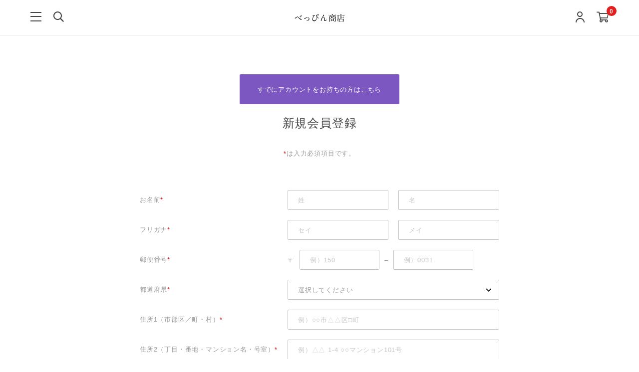

--- FILE ---
content_type: text/css
request_url: https://d2w53g1q050m78.cloudfront.net/beppinshoutencom/uploads/themes/ec_force_basic_theme_20230427162555/ec_force/assets/theme.css
body_size: 4350
content:
/***************************/
/* 共通設定                */
/***************************/
.btn {
  display: inline-block;
  margin-bottom: 0;
  font-weight: normal;
  text-align: center;
  vertical-align: middle;
  -ms-touch-action: manipulation;
      touch-action: manipulation;
  cursor: pointer;
  background-image: none;
  border: 1px solid transparent;
  white-space: nowrap;
  padding: 10px 18px;
  font-size: 15px;
  line-height: 1.42857143;
  border-radius: 0;
  -webkit-user-select: none;
  -moz-user-select: none;
  -ms-user-select: none;
  user-select: none;
}
.btn:focus,
.btn:active:focus,
.btn.active:focus,
.btn.focus,
.btn:active.focus,
.btn.active.focus {
  outline: thin dotted;
  outline: 5px auto -webkit-focus-ring-color;
  outline-offset: -2px;
}
.btn:hover,
.btn:focus,
.btn.focus {
  color: #ffffff;
  text-decoration: none;
}
.btn:active,
.btn.active {
  outline: 0;
  background-image: none;
  -webkit-box-shadow: inset 0 3px 5px rgba(0, 0, 0, 0.125);
  box-shadow: inset 0 3px 5px rgba(0, 0, 0, 0.125);
}
.btn.disabled,
.btn[disabled],
fieldset[disabled] .btn {
  cursor: not-allowed;
  opacity: 0.65;
  filter: alpha(opacity=65);
  -webkit-box-shadow: none;
  box-shadow: none;
}
a.btn.disabled,
fieldset[disabled] a.btn {
  pointer-events: none;
}
.btn-default {
  color: #ffffff;
  background-color: #222222;
  border-color: #222222;
}
.btn-default:focus,
.btn-default.focus {
  color: #ffffff;
  background-color: #090909;
  border-color: #000000;
}
.btn-default:hover {
  color: #ffffff;
  background-color: #090909;
  border-color: #040404;
}
.btn-default:active,
.btn-default.active,
.open > .dropdown-toggle.btn-default {
  color: #ffffff;
  background-color: #090909;
  border-color: #040404;
}
.btn-default:active:hover,
.btn-default.active:hover,
.open > .dropdown-toggle.btn-default:hover,
.btn-default:active:focus,
.btn-default.active:focus,
.open > .dropdown-toggle.btn-default:focus,
.btn-default:active.focus,
.btn-default.active.focus,
.open > .dropdown-toggle.btn-default.focus {
  color: #ffffff;
  background-color: #000000;
  border-color: #000000;
}
.btn-default:active,
.btn-default.active,
.open > .dropdown-toggle.btn-default {
  background-image: none;
}
.btn-default.disabled,
.btn-default[disabled],
fieldset[disabled] .btn-default,
.btn-default.disabled:hover,
.btn-default[disabled]:hover,
fieldset[disabled] .btn-default:hover,
.btn-default.disabled:focus,
.btn-default[disabled]:focus,
fieldset[disabled] .btn-default:focus,
.btn-default.disabled.focus,
.btn-default[disabled].focus,
fieldset[disabled] .btn-default.focus,
.btn-default.disabled:active,
.btn-default[disabled]:active,
fieldset[disabled] .btn-default:active,
.btn-default.disabled.active,
.btn-default[disabled].active,
fieldset[disabled] .btn-default.active {
  background-color: #222222;
  border-color: #222222;
}
.btn-default .badge {
  color: #222222;
  background-color: #ffffff;
}
.btn-sm,
.btn-group-sm > .btn {
  padding: 5px 10px;
  font-size: 13px;
  line-height: 1.5;
  border-radius: 0;
}
.pull-right {
  float: right !important;
}
.col-xs-1, .col-sm-1, .col-md-1, .col-lg-1, .col-xs-2, .col-sm-2, .col-md-2, .col-lg-2, .col-xs-3, .col-sm-3, .col-md-3, .col-lg-3, .col-xs-4, .col-sm-4, .col-md-4, .col-lg-4, .col-xs-5, .col-sm-5, .col-md-5, .col-lg-5, .col-xs-6, .col-sm-6, .col-md-6, .col-lg-6, .col-xs-7, .col-sm-7, .col-md-7, .col-lg-7, .col-xs-8, .col-sm-8, .col-md-8, .col-lg-8, .col-xs-9, .col-sm-9, .col-md-9, .col-lg-9, .col-xs-10, .col-sm-10, .col-md-10, .col-lg-10, .col-xs-11, .col-sm-11, .col-md-11, .col-lg-11, .col-xs-12, .col-sm-12, .col-md-12, .col-lg-12 {
  position: relative;
  min-height: 1px;
  padding-left: 15px;
  padding-right: 15px;
}
/***************************/
/* テーマ設定                */
/***************************/
/* 画面遷移エフェクト無効 */
.l-wrapper-none {
  line-height: 1.5;
  letter-spacing: 0.05em;
  overflow-wrap: break-word;
  position: relative;
  -webkit-font-smoothing: antialiased;
  -moz-osx-font-smoothing: grayscale;
  scroll-behavior: smooth;
  overflow: hidden;
  opacity: 1;
  -webkit-transition: 1.6s;
  transition: 1.6s; }
  .l-wrapper-none.is-complete {
    opacity: 1; }
  .l-wrapper-none.is-remove {
    opacity: 0;
    -webkit-transition: 0.4s;
    transition: 0.4s; }

/***************************/
/* LINE ID 連携（PC）       */
/***************************/
/* カート画面 */
.line_ec .button-container {
  width: 100%;
}
.line_ec .button-container .button {
  position: relative;
  display: block;
  color: #fff;
  width: 100%;
  text-align: center;
  border-radius: 4px;
  line-height: 50px;
  padding-left: 30px;
  height: 50px;
  -webkit-box-sizing: border-box;
  -moz-box-sizing: border-box;
  box-sizing: border-box;
  border: none;
  overflow: hidden;
  text-decoration: none;
}
.line_ec .button-container .before-btn-line {
  content: "";
  display: block;
  position: absolute;
  top: 0;
  left: 0;
  width: 50px;
  height: 50px;
  background-size: 100%;
}
.line_ec .button-container .after-btn-line {
  position: absolute;
  content: "";
  top: 0;
  left: 0;
  display: inline-block;
  width: 50px;
  height: 100%;
  border-right-style: solid;
  border-right-width: 1px;
}
.line_ec .button-container .btn-line {
  background-color: #31ae36;
}
.line_ec .button-container .btn-line .after-btn-line {
  border-color: #70C053;
}

@media screen and (min-width: 480px) {
  .line_ec .button-container {
    margin: 0;
    display: flex;
    flex-wrap: wrap;
    justify-content: center;
  }
  .line_ec .button-container .button {
    line-height: 40px;
    padding-left: 40px;
    height: 40px;
  }
  .line_ec .button-container .before-btn-line {
    width: 40px;
    height: 40px;
  }
  .line_ec .button-container .after-btn-line {
    width: 40px;
  }
}

/* 注文情報入力画面 */
.alert {
  text-align: left;
  padding-right: 55px;
  padding-left: 55px;
  margin: 40px 0;
}
.alert > div > p {
  margin-bottom: 10.5px;
}
.alert > div > p > strong {
  font-weight: bold;
}
.alert > div > ul {
  padding-inline-start: 40px;
}
.alert > div > ul > li {
  list-style: disc;
  margin-bottom: 10.5px;
}
 #new-view img {
   pointer-events: auto;
 }
.line_new_ec {
  margin: 0 auto;
  width: 60%;
}
.line_new_ec .button-container .button {
  position: relative;
  display: block;
  color: #fff;
  width: 100%;
  text-align: center;
  border-radius: 4px;
  line-height: 50px;
  padding-left: 30px;
  height: 50px;
  -webkit-box-sizing: border-box;
  -moz-box-sizing: border-box;
  box-sizing: border-box;
  border: none;
  overflow: hidden;
  text-decoration: none;
}
.line_new_ec .button-container .before-btn-line {
  content: "";
  display: block;
  position: absolute;
  top: 0;
  left: 0;
  width: 50px;
  height: 50px;
  background-size: 100%;
}
.line_new_ec .button-container .after-btn-line {
  position: absolute;
  content: "";
  top: 0;
  left: 0;
  display: inline-block;
  width: 50px;
  height: 100%;
  border-right-style: solid;
  border-right-width: 1px;
}
.line_new_ec .button-container .btn-line {
  background-color: #31ae36;
}
.line_new_ec .button-container .btn-line .after-btn-line {
  border-color: #70C053;
}

@media screen and (min-width: 350px) {
  .line_new_ec .button-container {
    margin: 0;
    display: flex;
    flex-wrap: wrap;
    justify-content: center;
  }
  .line_new_ec .button-container .button {
    line-height: 40px;
    padding-left: 40px;
    height: 40px;
  }
  .line_new_ec .button-container .before-btn-line {
    width: 40px;
    height: 40px;
  }
  .line_new_ec .button-container .after-btn-line {
    width: 40px;
  }
}

/***************************/
/* LINE ID 連携（SP）       */
/***************************/
/* カート画面 */
.line_sp_ec .button-container {
  width: 100%;
}
.line_sp_ec .button-container .button {
  position: relative;
  display: block;
  color: #fff;
  width: 100%;
  text-align: center;
  border-radius: 4px;
  line-height: 50px;
  padding-left: 30px;
  height: 50px;
  -webkit-box-sizing: border-box;
  -moz-box-sizing: border-box;
  box-sizing: border-box;
  border: none;
  overflow: hidden;
  text-decoration: none;
}
.line_sp_ec .button-container .button .before-btn-line {
  content: '';
  display: block;
  position: absolute;
  top: 0;
  left: 0;
  width: 50px;
  height: 50px;
  background-size: 100%;
}
.line_sp_ec .button-container .button .after-btn-line {
  position: absolute;
  content: '';
  top: 0;
  left: 0;
  display: inline-block;
  width: 50px;
  height: 100%;
  border-right-style: solid;
  border-right-width: 1px;
}
.line_sp_ec .button-container .btn-line {
  background-color: #31ae36;
}
.line_sp_ec .button-container .btn-line .after-btn-line {
  border-color: #70C053;
}
@media screen and (min-width: 480px) {
  .line_sp_ec {
    margin: 0;
    display: flex;
    flex-wrap: wrap;
    justify-content: center;
  }
  .line_sp_ec .button-container {
    margin: 5px;
  }
  .line_sp_ec .button-container .button {
    line-height: 40px;
    padding-left: 40px;
    height: 40px;
  }
  .line_sp_ec .button-container .button .before-btn-line {
    width: 40px;
    height: 40px;
  }
  .line_sp_ec .button-container .button .after-btn-line {
    width: 40px;
  }
}

/**************/
/* Amazon Pay */
/**************/
#addressBookWidgetDiv {
  min-width: 300px;
  max-width: 600px;
  min-height: 228px;
  max-height: 400px;
}
#walletWidgetDiv {
  min-width: 300px;
  max-width:600px;
  min-height: 228px;
  max-height: 400px;
  margin-bottom: 15px;
}
#consentWidgetDiv {
  min-width: 300px;
  max-width:600px;
  min-height: 165px;
  max-height: 400px;
}

.consent_wrapper {
  margin-bottom: 10px;
}

/* Mobile optimized and small window */
#addressBookWidgetDiv {
  width: 100%;
  height: 228px;
}
#walletWidgetDiv {
  width: 100%;
  height: 228px;
}
#consentWidgetDiv {
  width: 100%;
  height: 165px;
}
/* Desktop and tablet */
@media only screen and (min-width: 768px) {
  #addressBookWidgetDiv {
    width: 400px;
    height: 228px;
  }
  #walletWidgetDiv {
    width: 400px;
    height: 228px;
  }
  #consentWidgetDiv {
    width: 400px;
    height: 165px;
  }
}

/*****************************/
/* チェックボックスバリデーション */
/*****************************/
.check_agree .formError {
  top:-20px !important;
  right:-20px !important;
}
.c-form_table__checkbox input {
  min-width: 20px;
}

/*******************************/
/* 郵便番号、電話番号バリデーション */
/*******************************/
.smart_phone .formError{
  top:-30px !important;
}

/*******************************/
/* shop/snippets/_product.html */
/*******************************/
.c-product_item {
  position: relative;
}

.c-product_item__inner {
  position: absolute;
  z-index: 99;
  width: 100%;
  height: 100%;
}

.c-product_item__inner__eyecatch__favorite {
  position: absolute;
  z-index: 99;
}

.product_description {
  white-space: nowrap;
  overflow: hidden;
  text-overflow: ellipsis;
}

@media screen and (min-width: 720px) {
  .p-new_product [data-slides="1"] .product_description, .p-new_product [data-slides="2"] .product_description {
    white-space: normal;
    display: -webkit-box;
    -webkit-line-clamp: 5;
    -webkit-box-orient: vertical;
  }
}

/**************************************/
/* shop/sections/_pickup_product.html */
/**************************************/
.p-pickup_product__inner {
  max-width: initial;
}

/**************************************/
/* shop/customer/invite_coupons.html */
/**************************************/
.p-invite_coupon__list {
  margin-top: 30px; }

.invite_coupon__table {
  table-layout: fixed;
}

.w20 {
  width: 20%;
}

.w40 {
  width: 40%;
}

/**************************************/
/* shop/sections/category_panel.liquid */
/**************************************/
.p-category_panel__block--1 {
  height: 500px;
  position: relative;
  background-position: center;
  background-size: cover;
  background-repeat: no-repeat; }
  @media screen and (max-width: 720px) {
    .p-category_panel__block--1 {
      height: 0;
      padding-top: 60%; } }
  .p-category_panel__block--1:before {
    content: "";
    width: 100%;
    height: 100%;
    position: absolute;
    left: 0;
    top: 0;
    background: -webkit-gradient(linear, left top, left bottom, from(rgba(0, 0, 0, 0)), color-stop(50%, rgba(0, 0, 0, 0)), to(rgba(0, 0, 0, 0.6)));
    background: linear-gradient(to bottom, rgba(0, 0, 0, 0) 0%, rgba(0, 0, 0, 0) 50%, rgba(0, 0, 0, 0.6) 100%); }
    @media screen and (max-width: 720px) {
      .p-category_panel__block--1:before {
        background: -webkit-gradient(linear, left top, left bottom, from(rgba(0, 0, 0, 0)), color-stop(40%, rgba(0, 0, 0, 0)), to(rgba(0, 0, 0, 0.6)));
        background: linear-gradient(to bottom, rgba(0, 0, 0, 0) 0%, rgba(0, 0, 0, 0) 40%, rgba(0, 0, 0, 0.6) 100%); } }
  .p-category_panel__block--1 {
    width: 100%; }

/**************************************/
/* shop/sections/products_show_content.liquid */
/**************************************/
.c-product_img__slider__track__list__item__inner {
  background-size: contain !important;
}
.c-product_img__thumbnail__track__list__item__inner {
  background-size: contain !important;
}

/**************************************/
/* バグ解消するまで表示するメッセージ      */
/**************************************/
.customize_notice p {
  text-align: center;
  font-size: 11px;
  margin-top: 8px;
  margin-bottom: 3px;
  color: #999;
}
/**************************************/
/* shop/snippets/_preview_footer.html.liquid */
/**************************************/
.preview-nav {
  z-index: 10;
  position: fixed;
  width: 100%;
  bottom: 0;
  padding: 10px;
  background-color: #eeeeee;
  opacity: 0.8;
  height: 50px;
  border-color: #fff;
  border-radius: 0;
  border: 1px solid transparent;
}
.preview-btn-col {
  text-align: right;
}

/**************************************/
/* shop/sections/new_product.liquid */
/* 2021/11/4: 暫定対応のため追加 */
/* 後ほどbundle.cssに反映してもらうためSwimmyさんに修正依頼すること */
/**************************************/
.temp-new_product_slider {
  flex-wrap: wrap;
  justify-content: initial;
}

/**************************************/
/* shop/sections/carts_show_content.liquid */
/**************************************/
.c-cart_submit .c-form_input {
  position: relative;
}
@media screen and (max-width: 720px) {
  .c-cart_submit .c-form_input .customer_emailformError {
    top: -33px !important; }
  .c-cart_submit .c-form_input .customer_passwordformError {
    top: -25px !important; } }

/**************************************/
/* shop/contacts/draft.html.liquid */
/**************************************/
@media screen and (max-width: 720px) {
  #contacts-form-view .c-form_table__tel .contact_address_attributes_tel01formError {
    top: -33px !important; }
  #contacts-form-view .c-form_table__tel .contact_address_attributes_tel02formError {
    top: -33px !important; }
  #contacts-form-view .c-form_table__tel .contact_address_attributes_tel03formError {
    top: -33px !important; }
  #contacts-form-view .c-form_table .contact_customer_attributes_emailformError {
    top: -33px !important; }
  #contacts-form-view .c-form_table__newsletter .agreeformError {
    top: -44px !important; } }

/**************************************/
/* shop/customers/registrations/new.html.liquid */
/**************************************/
@media screen and (max-width: 720px) {
  #customers-registrations-sign-up-view .c-form_table__name .customer_billing_address_attributes_kana01formError {
    top: -33px !important; }
  #customers-registrations-sign-up-view .c-form_table__name .customer_billing_address_attributes_kana02formError {
    top: -33px !important; }
  #customers-registrations-sign-up-view .c-form_table__postcode .customer_billing_address_attributes_zip01formError {
    top: -33px !important; }
  #customers-registrations-sign-up-view .c-form_table__postcode .customer_billing_address_attributes_zip02formError {
    top: -33px !important; }
  #customers-registrations-sign-up-view .c-form_table .customer_billing_address_attributes_tel01formError {
    top: -33px !important; }
  #customers-registrations-sign-up-view .c-form_table .customer_billing_address_attributes_tel02formError {
    top: -33px !important; }
  #customers-registrations-sign-up-view .c-form_table .customer_billing_address_attributes_tel03formError {
    top: -33px !important; }
  #customers-registrations-sign-up-view .c-form_table .customer_emailformError {
    top: -33px !important; }
  #customers-registrations-sign-up-view .c-form_table .customer_passwordformError {
    top: -33px !important; }
  #customers-registrations-sign-up-view .c-form_table__newsletter .agreeformError {
    top: 55px !important; } }

/**************************************/
/* shop/customers/passwords/new.html.liquid */
/**************************************/
@media screen and (max-width: 720px) {
  #customers-password-new-view .p-account_form__inner .customer_emailformError {
    top: -33px !important; } }

/**************************************/
/* shop/customers/passwords/edit.html.liquid */
/**************************************/
@media screen and (max-width: 720px) {
  #customers-password-edit-view .p-account_form__inner .passwordformError {
    top: -33px !important; }
  #customers-password-edit-view .p-account_form__inner .customer_password_confirmationformError {
    top: -33px !important; } }

/**************************************/
/* 区切り線デザイン                      */
/**************************************/
.section_line {
  border: solid;
  border-width: 1px;
}

/************************************************************/
/* 関連商品デザイン                                            */
/* shop/sections/products_show_recommend.liquid             */
/* shop/sections/carts_show_recommend.liquid                */
/* 2021/11/17: 暫定対応のため追加                              */
/* 後ほどbundle.cssに反映してもらうためSwimmyさんに修正依頼すること */
/************************************************************/
.p-recommend_product__inner__list {
  justify-content: space-evenly;
}

/**************************************/
/* カートデザイン */
/* shop/sections/carts_show_content.liquid */
/**************************************/
.c-cart_item__action__delete > .hide {
  visibility: hidden;
}

/**************************************/
/* セット一覧デザイン */
/* shop/sets/index.html.liquid */
/**************************************/
.price > .origin {
  text-decoration: line-through;
  margin-right: 10px;
}

/**************************************/
/* セット選択画面、セット編集画面　SKUデザイン */
/* shop/sets/show.html.liquid　*/
/* shop/customer/subs_orders/sets/edit.html.liquid　*/
/**************************************/
.fieldset .option_template_basic_theme[style*='display: block']{
  display: flex !important;
}

/***************************************************************/
/* ec_force/shop/customer/subs_orders/variants/show.html.liquid*/
/***************************************************************/
#btn-minus {
  display: -webkit-box;
  display: flex;
  -webkit-box-pack: center;
          justify-content: center;
  -webkit-box-align: center;
          align-items: center;
  width: 40px;
  height: 40px;
  font-size: 24px;
  position: absolute;
  left: 0;
  top: 0;
  -webkit-transition: 0.4s;
  transition: 0.4s;
}
#btn-minus:hover {
  opacity: 0.4;
}
#btn-plus {
  display: -webkit-box;
  display: flex;
  -webkit-box-pack: center;
          justify-content: center;
  -webkit-box-align: center;
          align-items: center;
  width: 40px;
  height: 40px;
  font-size: 24px;
  position: absolute;
  right: 0;
  top: 0;
  -webkit-transition: 0.4s;
  transition: 0.4s;
}
#btn-plus:hover {
  opacity: 0.4;
}

/************************************************************/
/* ecforce_paymentsデザイン
/* shop/orders/_view_payment_information.html.liquid
/* shop/customer/cards/index.html.liquid
/* font系のstyleはカード名義のみ適用で、他はiframeで表示されているため適用されません
/************************************************************/
.ecforce-payment-card-number,
.ecforce-payment-card-expiry,
.ecforce-payment-card-name,
.ecforce-payment-card-cvv {
  height: 40px !important;
  padding: 10px 20px !important;
  color: #9A9A9A !important;
  font-size: 13px !important;
  font-family: '游ゴシック体', 'Yu Gothic', YuGothic, 'ヒラギノ角ゴ Pro', 'Hiragino Kaku Gothic Pro', 'メイリオ', Meiryo, 'MS Pゴシック', 'MS PGothic', sans-serif;
  background: #FFFFFF !important;
  border-color: #BDC1C2 !important;
  border: 1px solid #cccccc !important;
  width: 100%;
}

/************************************************************/
/* 注文情報確認画面(shop/order/confirm), [カスタマイズ]注文情報確認画面(admin/themes/:id/customize?screen=order_confirmation)
/* shop/sections/order_confirmation_button.liquid
/************************************************************/
section[data-section-id="order_confirmation_button"] {
  text-align: center;
}
section[data-section-id="order_confirmation_button"] .p-checkout_confirm__inner__list__block--bottom {
  margin-bottom: 20px;
}
@media screen and (max-width: 718px) {
  .p-checkout_confirm__inner__list__block--bottom.float_checked {
    display: none;
  }
}

/* 注意喚起文 */
.p-checkout_confirm__caution__block {
  margin: 0 auto 40px;
  padding: 18px 20px 19px;
  border: thin solid #D8DDDF;
}
.p-checkout_confirm__caution__pc {
  display: block;
}
.p-checkout_confirm__caution__sp {
  display: none;
}
@media screen and (max-width: 720px) {
  .p-checkout_confirm__caution__block {
    padding: 18px 15px 20px;
  }
  .p-checkout_confirm__caution__pc {
    display: none;
  }
  .p-checkout_confirm__caution__sp {
    display: block;
  }
}

/************************************************************/
/* 商品詳細画面
/* shop/products/show.html.liquid
/************************************************************/
.c-product_img__slider--thumbnail .c-product_img__item img{
  position: absolute;
  top: 0;
  bottom: 0;
  margin: auto;
}

/************************************************************/
/* ショップフォーム設定 > 都道府県と住所1の入力不可設定=>有効
/* shop/customers/registrations/new.html.liquid
/* shop/customer/shipping_addresses/_form.html.liquid
/* shop/customer/subs_orders/shipping_addresses/edit.html.liquid
/* shop/customer/orders/shipping_addresses/edit.html.liquid
/* shop/customer/base/edit.html.liquid
/* shop/orders/_view_billing_information.html.liquid
/* shop/orders/_view_shipping_information.html.liquid
/************************************************************/
.disabled-input-shop {
  pointer-events: none;
}

select.disabled-input-shop {
  background-color: #ccc !important;
}

input.disabled-input-shop {
  background-color: #ccc !important;
}

/************************************************************/
/* スマレジ会員バーコード表示
/* shop/customer/smaregi/show.html.liquid
/************************************************************/
.btn_smaregi_barcode {
  display: flex;
  justify-content: center;
  align-items: center;
  max-width: 240px;
  width: 100%;
  height: 40px;
  font-size: 14px;
  border-radius: 2px;
}

@media screen and (max-width: 480px) {
  .smaregi_barcode {
    width: 60%;
    margin: auto;
    text-align: center;
  }
}

@media screen and (min-width: 481px) {
  .smaregi_barcode {
    width: 480px;
    margin: 5%;
  }
  .smaregi_barcode img {
    width: 60%;
    text-align: center;
  }
}


--- FILE ---
content_type: text/javascript
request_url: https://d2w53g1q050m78.cloudfront.net/beppinshoutencom/uploads/themes/ec_force_basic_theme_20230427162555/ec_force/assets/bundle.js
body_size: 162244
content:
/******/ (() => { // webpackBootstrap
/******/ 	var __webpack_modules__ = ({

/***/ "./node_modules/@splidejs/splide/dist/js/splide.esm.js":
/*!*************************************************************!*\
  !*** ./node_modules/@splidejs/splide/dist/js/splide.esm.js ***!
  \*************************************************************/
/***/ ((module) => {

/*!
 * Splide.js
 * Version  : 2.4.20
 * License  : MIT
 * Copyright: 2020 Naotoshi Fujita
 */
(function webpackUniversalModuleDefinition(root, factory) {
	if(true)
		module.exports = factory();
	else {}
})(self, function() {
return /******/ (() => { // webpackBootstrap
/******/ 	"use strict";
/******/ 	var __webpack_modules__ = ({

/***/ 311:
/***/ ((__unused_webpack_module, __nested_webpack_exports__, __nested_webpack_require_627__) => {

// ESM COMPAT FLAG
__nested_webpack_require_627__.r(__nested_webpack_exports__);

// EXPORTS
__nested_webpack_require_627__.d(__nested_webpack_exports__, {
  "default": () => /* binding */ module_Splide
});

// NAMESPACE OBJECT: ./src/js/constants/states.js
var states_namespaceObject = {};
__nested_webpack_require_627__.r(states_namespaceObject);
__nested_webpack_require_627__.d(states_namespaceObject, {
  "CREATED": () => CREATED,
  "DESTROYED": () => DESTROYED,
  "IDLE": () => IDLE,
  "MOUNTED": () => MOUNTED,
  "MOVING": () => MOVING
});

;// CONCATENATED MODULE: ./src/js/core/event.js
/**
 * The function for providing an Event object simply managing events.
 *
 * @author    Naotoshi Fujita
 * @copyright Naotoshi Fujita. All rights reserved.
 */

/**
 * The function for providing an Event object simply managing events.
 */
/* harmony default export */ const core_event = (function () {
  /**
   * Store all event data.
   *
   * @type {Array}
   */
  var data = [];
  var Event = {
    /**
     * Subscribe the given event(s).
     *
     * @param {string}   events  - An event name. Use space to separate multiple events.
     *                             Also, namespace is accepted by dot, such as 'resize.{namespace}'.
     * @param {function} handler - A callback function.
     * @param {Element}  elm     - Optional. Native event will be listened to when this arg is provided.
     * @param {Object}   options - Optional. Options for addEventListener.
     */
    on: function on(events, handler, elm, options) {
      if (elm === void 0) {
        elm = null;
      }

      if (options === void 0) {
        options = {};
      }

      events.split(' ').forEach(function (event) {
        if (elm) {
          elm.addEventListener(event, handler, options);
        }

        data.push({
          event: event,
          handler: handler,
          elm: elm,
          options: options
        });
      });
    },

    /**
     * Unsubscribe the given event(s).
     *
     * @param {string}  events - A event name or names split by space.
     * @param {Element} elm    - Optional. removeEventListener() will be called when this arg is provided.
     */
    off: function off(events, elm) {
      if (elm === void 0) {
        elm = null;
      }

      events.split(' ').forEach(function (event) {
        data = data.filter(function (item) {
          if (item && item.event === event && item.elm === elm) {
            unsubscribe(item);
            return false;
          }

          return true;
        });
      });
    },

    /**
     * Emit an event.
     * This method is only for custom events.
     *
     * @param {string}  event - An event name.
     * @param {*}       args  - Any number of arguments passed to handlers.
     */
    emit: function emit(event) {
      for (var _len = arguments.length, args = new Array(_len > 1 ? _len - 1 : 0), _key = 1; _key < _len; _key++) {
        args[_key - 1] = arguments[_key];
      }

      data.forEach(function (item) {
        if (!item.elm && item.event.split('.')[0] === event) {
          item.handler.apply(item, args);
        }
      });
    },

    /**
     * Clear event data.
     */
    destroy: function destroy() {
      data.forEach(unsubscribe);
      data = [];
    }
  };
  /**
   * Remove the registered event listener.
   *
   * @param {Object} item - An object containing event data.
   */

  function unsubscribe(item) {
    if (item.elm) {
      item.elm.removeEventListener(item.event, item.handler, item.options);
    }
  }

  return Event;
});
;// CONCATENATED MODULE: ./src/js/core/state.js
/**
 * The function providing a super simple state system.
 *
 * @author    Naotoshi Fujita
 * @copyright Naotoshi Fujita. All rights reserved.
 */

/**
 * The function providing a super simple state system.
 *
 * @param {string|number} initialState - Provide the initial state value.
 */
/* harmony default export */ const state = (function (initialState) {
  /**
   * Store the current state.
   *
   * @type {string|number}
   */
  var curr = initialState;
  return {
    /**
     * Change state.
     *
     * @param {string|number} state - A new state.
     */
    set: function set(state) {
      curr = state;
    },

    /**
     * Verify if the current state is given one or not.
     *
     * @param {string|number} state - A state name to be verified.
     *
     * @return {boolean} - True if the current state is the given one.
     */
    is: function is(state) {
      return state === curr;
    }
  };
});
;// CONCATENATED MODULE: ./src/js/utils/object.js
function _extends() { _extends = Object.assign || function (target) { for (var i = 1; i < arguments.length; i++) { var source = arguments[i]; for (var key in source) { if (Object.prototype.hasOwnProperty.call(source, key)) { target[key] = source[key]; } } } return target; }; return _extends.apply(this, arguments); }

/**
 * Some utility functions related with Object, supporting IE.
 *
 * @author    Naotoshi Fujita
 * @copyright Naotoshi Fujita. All rights reserved.
 */
var keys = Object.keys;
/**
 * Iterate an object like Array.forEach.
 * IE doesn't support forEach of HTMLCollection.
 *
 * @param {Object}    obj       - An object.
 * @param {function}  callback  - A function handling each value. Arguments are value, property and index.
 */

function each(obj, callback) {
  keys(obj).some(function (key, index) {
    return callback(obj[key], key, index);
  });
}
/**
 * Return values of the given object as an array.
 * IE doesn't support Object.values.
 *
 * @param {Object} obj - An object.
 *
 * @return {Array} - An array containing all values of the given object.
 */

function values(obj) {
  return keys(obj).map(function (key) {
    return obj[key];
  });
}
/**
 * Check if the given subject is object or not.
 *
 * @param {*} subject - A subject to be verified.
 *
 * @return {boolean} - True if object, false otherwise.
 */

function isObject(subject) {
  return typeof subject === 'object';
}
/**
 * Merge two objects deeply.
 *
 * @param {Object} to   - An object where "from" is merged.
 * @param {Object} from - An object merged to "to".
 *
 * @return {Object} - A merged object.
 */

function merge(_ref, from) {
  var to = _extends({}, _ref);

  each(from, function (value, key) {
    if (isObject(value)) {
      if (!isObject(to[key])) {
        to[key] = {};
      }

      to[key] = merge(to[key], value);
    } else {
      to[key] = value;
    }
  });
  return to;
}
/**
 * Assign all properties "from" to "to" object.
 *
 * @param {Object} to   - An object where properties are assigned.
 * @param {Object} from - An object whose properties are assigned to "to".
 *
 * @return {Object} - An assigned object.
 */

function object_assign(to, from) {
  keys(from).forEach(function (key) {
    if (!to[key]) {
      Object.defineProperty(to, key, Object.getOwnPropertyDescriptor(from, key));
    }
  });
  return to;
}
;// CONCATENATED MODULE: ./src/js/utils/utils.js
/**
 * A package of some miscellaneous utility functions.
 *
 * @author    Naotoshi Fujita
 * @copyright Naotoshi Fujita. All rights reserved.
 */

/**
 * Convert the given value to array.
 *
 * @param {*} value - Any value.
 *
 * @return {*[]} - Array containing the given value.
 */

function toArray(value) {
  return Array.isArray(value) ? value : [value];
}
/**
 * Check if the given value is between min and max.
 * Min will be returned when the value is less than min or max will do when greater than max.
 *
 * @param {number} value - A number to be checked.
 * @param {number} m1    - Minimum or maximum number.
 * @param {number} m2    - Maximum or minimum number.
 *
 * @return {number} - A value itself, min or max.
 */

function between(value, m1, m2) {
  return Math.min(Math.max(value, m1 > m2 ? m2 : m1), m1 > m2 ? m1 : m2);
}
/**
 * The sprintf method with minimum functionality.
 *
 * @param {string}       format       - The string format.
 * @param {string|Array} replacements - Replacements accepting multiple arguments.
 *
 * @returns {string} - Converted string.
 */

function sprintf(format, replacements) {
  var i = 0;
  return format.replace(/%s/g, function () {
    return toArray(replacements)[i++];
  });
}
/**
 * Append px unit to the given subject if necessary.
 *
 * @param {number|string} value - A value that may not include an unit.
 *
 * @return {string} - If the value is string, return itself.
 *                    If number, do value + "px". An empty string, otherwise.
 */

function unit(value) {
  var type = typeof value;

  if (type === 'number' && value > 0) {
    return parseFloat(value) + 'px';
  }

  return type === 'string' ? value : '';
}
/**
 * Pad start with 0.
 *
 * @param {number} number - A number to be filled with 0.
 *
 * @return {string|number} - Padded number.
 */

function pad(number) {
  return number < 10 ? '0' + number : number;
}
/**
 * Convert the given value to pixel.
 *
 * @param {Element}       root  - Root element where a dummy div is appended.
 * @param {string|number} value - CSS value to be converted, such as 10rem.
 *
 * @return {number} - Pixel.
 */

function toPixel(root, value) {
  if (typeof value === 'string') {
    var div = create('div', {});
    applyStyle(div, {
      position: 'absolute',
      width: value
    });
    append(root, div);
    value = div.clientWidth;
    dom_remove(div);
  }

  return +value || 0;
}
;// CONCATENATED MODULE: ./src/js/utils/dom.js
/**
 * Some utility functions related with DOM.
 *
 * @author    Naotoshi Fujita
 * @copyright Naotoshi Fujita. All rights reserved.
 */


/**
 * Find the first element matching the given selector.
 * Be aware that all selectors after a space are ignored.
 *
 * @param {Element|Node}  elm       - An ancestor element.
 * @param {string}        selector  - DOMString.
 *
 * @return {Element|null} - A found element or null.
 */

function find(elm, selector) {
  return elm ? elm.querySelector(selector.split(' ')[0]) : null;
}
/**
 * Find a first child having the given tag or class name.
 *
 * @param {Element} parent         - A parent element.
 * @param {string}  tagOrClassName - A tag or class name.
 *
 * @return {Element|undefined} - A found element on success or undefined on failure.
 */

function child(parent, tagOrClassName) {
  return children(parent, tagOrClassName)[0];
}
/**
 * Return chile elements that matches the provided tag or class name.
 *
 * @param {Element} parent         - A parent element.
 * @param {string}  tagOrClassName - A tag or class name.
 *
 * @return {Element[]} - Found elements.
 */

function children(parent, tagOrClassName) {
  if (parent) {
    return values(parent.children).filter(function (child) {
      return hasClass(child, tagOrClassName.split(' ')[0]) || child.tagName === tagOrClassName;
    });
  }

  return [];
}
/**
 * Create an element with some optional attributes.
 *
 * @param {string} tag   - A tag name.
 * @param {Object} attrs - An object any attribute pairs of name and value.
 *
 * @return {Element} - A created element.
 */

function create(tag, attrs) {
  var elm = document.createElement(tag);
  each(attrs, function (value, key) {
    return setAttribute(elm, key, value);
  });
  return elm;
}
/**
 * Convert HTML string to DOM node.
 *
 * @param {string} html - HTML string.
 *
 * @return {Node} - A created node.
 */

function domify(html) {
  var div = create('div', {});
  div.innerHTML = html;
  return div.firstChild;
}
/**
 * Remove a given element from a DOM tree.
 *
 * @param {Element|Element[]} elms - Element(s) to be removed.
 */

function dom_remove(elms) {
  toArray(elms).forEach(function (elm) {
    if (elm) {
      var parent = elm.parentElement;
      parent && parent.removeChild(elm);
    }
  });
}
/**
 * Append a child to a given element.
 *
 * @param {Element} parent - A parent element.
 * @param {Element} child  - An element to be appended.
 */

function append(parent, child) {
  if (parent) {
    parent.appendChild(child);
  }
}
/**
 * Insert an element before the reference element.
 *
 * @param {Element|Node} ref - A reference element.
 * @param {Element}      elm - An element to be inserted.
 */

function before(elm, ref) {
  if (elm && ref) {
    var parent = ref.parentElement;
    parent && parent.insertBefore(elm, ref);
  }
}
/**
 * Apply styles to the given element.
 *
 * @param {Element} elm     - An element where styles are applied.
 * @param {Object}  styles  - Object containing styles.
 */

function applyStyle(elm, styles) {
  if (elm) {
    each(styles, function (value, prop) {
      if (value !== null) {
        elm.style[prop] = value;
      }
    });
  }
}
/**
 * Add or remove classes to/from the element.
 * This function is for internal usage.
 *
 * @param {Element}         elm     - An element where classes are added.
 * @param {string|string[]} classes - Class names being added.
 * @param {boolean}         remove  - Whether to remove or add classes.
 */

function addOrRemoveClasses(elm, classes, remove) {
  if (elm) {
    toArray(classes).forEach(function (name) {
      if (name) {
        elm.classList[remove ? 'remove' : 'add'](name);
      }
    });
  }
}
/**
 * Add classes to the element.
 *
 * @param {Element}          elm     - An element where classes are added.
 * @param {string|string[]}  classes - Class names being added.
 */


function addClass(elm, classes) {
  addOrRemoveClasses(elm, classes, false);
}
/**
 * Remove a class from the element.
 *
 * @param {Element}         elm     - An element where classes are removed.
 * @param {string|string[]} classes - A class name being removed.
 */

function removeClass(elm, classes) {
  addOrRemoveClasses(elm, classes, true);
}
/**
 * Verify if the provided element has the class or not.
 *
 * @param {Element} elm       - An element.
 * @param {string}  className - A class name.
 *
 * @return {boolean} - True if the element has the class or false if not.
 */

function hasClass(elm, className) {
  return !!elm && elm.classList.contains(className);
}
/**
 * Set attribute to the given element.
 *
 * @param {Element}                 elm   - An element where an attribute is assigned.
 * @param {string}                  name  - Attribute name.
 * @param {string|number|boolean}   value - Attribute value.
 */

function setAttribute(elm, name, value) {
  if (elm) {
    elm.setAttribute(name, value);
  }
}
/**
 * Get attribute from the given element.
 *
 * @param {Element} elm  - An element where an attribute is assigned.
 * @param {string}  name - Attribute name.
 *
 * @return {string} - The value of the given attribute if available. An empty string if not.
 */

function getAttribute(elm, name) {
  return elm ? elm.getAttribute(name) : '';
}
/**
 * Remove attribute from the given element.
 *
 * @param {Element|Element[]} elms  - An element where an attribute is removed.
 * @param {string|string[]}      names - Attribute name.
 */

function removeAttribute(elms, names) {
  toArray(names).forEach(function (name) {
    toArray(elms).forEach(function (elm) {
      return elm && elm.removeAttribute(name);
    });
  });
}
/**
 * Return the Rect object of the provided object.
 *
 * @param {Element} elm - An element.
 *
 * @return {ClientRect|DOMRect} - A rect object.
 */

function getRect(elm) {
  return elm.getBoundingClientRect();
}
/**
 * Trigger the given callback after all images contained by the element are loaded.
 *
 * @param {Element}  elm      - Element that may contain images.
 * @param {Function} callback - Callback function fired right after all images are loaded.
 */

function loaded(elm, callback) {
  var images = elm.querySelectorAll('img');
  var length = images.length;

  if (length) {
    var count = 0;
    each(images, function (img) {
      img.onload = img.onerror = function () {
        if (++count === length) {
          callback();
        }
      };
    });
  } else {
    // Trigger the callback immediately if there is no image.
    callback();
  }
}
;// CONCATENATED MODULE: ./src/js/constants/types.js
/**
 * Export slider types.
 *
 * @author    Naotoshi Fujita
 * @copyright Naotoshi Fujita. All rights reserved.
 */

/**
 * Normal slider.
 *
 * @type {string}
 */
var SLIDE = 'slide';
/**
 * Loop after the last slide and before the first one.
 *
 * @type {string}
 */

var LOOP = 'loop';
/**
 * The track doesn't move.
 *
 * @type {string}
 */

var FADE = 'fade';
;// CONCATENATED MODULE: ./src/js/transitions/slide/index.js
/**
 * The component for general slide effect transition.
 *
 * @author    Naotoshi Fujita
 * @copyright Naotoshi Fujita. All rights reserved.
 */


/**
 * The component for general slide effect transition.
 *
 * @param {Splide} Splide     - A Splide instance.
 * @param {Object} Components - An object containing components.
 *
 * @return {Object} - The component object.
 */

/* harmony default export */ const slide = (function (Splide, Components) {
  /**
   * Hold the list element.
   *
   * @type {Element}
   */
  var list;
  /**
   * Hold the onEnd callback function.
   *
   * @type {function}
   */

  var endCallback;
  return {
    /**
     * Called when the component is mounted.
     */
    mount: function mount() {
      list = Components.Elements.list;
      Splide.on('transitionend', function (e) {
        if (e.target === list && endCallback) {
          endCallback();
        }
      }, list);
    },

    /**
     * Start transition.
     *
     * @param {number}   destIndex - Destination slide index that might be clone's.
     * @param {number}   newIndex  - New index.
     * @param {number}   prevIndex - Previous index.
     * @param {Object}   coord     - Destination coordinates.
     * @param {function} done      - Callback function must be invoked when transition is completed.
     */
    start: function start(destIndex, newIndex, prevIndex, coord, done) {
      var options = Splide.options;
      var edgeIndex = Components.Controller.edgeIndex;
      var speed = options.speed;
      endCallback = done;

      if (Splide.is(SLIDE)) {
        if (prevIndex === 0 && newIndex >= edgeIndex || prevIndex >= edgeIndex && newIndex === 0) {
          speed = options.rewindSpeed || speed;
        }
      }

      applyStyle(list, {
        transition: "transform " + speed + "ms " + options.easing,
        transform: "translate(" + coord.x + "px," + coord.y + "px)"
      });
    }
  };
});
;// CONCATENATED MODULE: ./src/js/transitions/fade/index.js
/**
 * The component for fade transition.
 *
 * @author    Naotoshi Fujita
 * @copyright Naotoshi Fujita. All rights reserved.
 */


/**
 * The component for fade transition.
 *
 * @param {Splide} Splide     - A Splide instance.
 * @param {Object} Components - An object containing components.
 *
 * @return {Object} - The component object.
 */

/* harmony default export */ const fade = (function (Splide, Components) {
  var Fade = {
    /**
     * Called when the component is mounted.
     * Apply transition style to the first slide.
     */
    mount: function mount() {
      apply(Splide.index);
    },

    /**
     * Start transition.
     *
     * @param {number}    destIndex - Destination slide index that might be clone's.
     * @param {number}    newIndex  - New index.
     * @param {number}    prevIndex - Previous index.
     * @param {Object}    coord     - Destination coordinates.
     * @param {function}  done      - Callback function must be invoked when transition is completed.
     */
    start: function start(destIndex, newIndex, prevIndex, coord, done) {
      var track = Components.Elements.track;
      applyStyle(track, {
        height: unit(track.clientHeight)
      });
      apply(newIndex);
      setTimeout(function () {
        done();
        applyStyle(track, {
          height: ''
        });
      });
    }
  };
  /**
   * Apply transition style to the slide specified by the given index.
   *
   * @param {number} index - A slide index.
   */

  function apply(index) {
    var options = Splide.options;
    applyStyle(Components.Elements.slides[index], {
      transition: "opacity " + options.speed + "ms " + options.easing
    });
  }

  return Fade;
});
;// CONCATENATED MODULE: ./src/js/transitions/index.js
/**
 * Export transition components.
 *
 * @author    Naotoshi Fujita
 * @copyright Naotoshi Fujita. All rights reserved.
 */


;// CONCATENATED MODULE: ./src/js/core/composer.js
/**
 * Provide a function for composing components.
 *
 * @author    Naotoshi Fujita
 * @copyright Naotoshi Fujita. All rights reserved.
 */



/**
 * Compose components.
 *
 * @param {Splide}   Splide     - Splide instance.
 * @param {Object}   Components - Additional components.
 * @param {function} Transition - Change component for transition.
 *
 * @return {Object} - An object containing all components.
 */

function compose(Splide, Components, Transition) {
  var components = {};
  each(Components, function (Component, name) {
    components[name] = Component(Splide, components, name.toLowerCase());
  });

  if (!Transition) {
    Transition = Splide.is(FADE) ? fade : slide;
  }

  components.Transition = Transition(Splide, components);
  return components;
}
;// CONCATENATED MODULE: ./src/js/utils/error.js
/**
 * Utility functions for outputting logs.
 *
 * @author    Naotoshi Fujita
 * @copyright Naotoshi Fujita. All rights reserved.
 */

/**
 * Prefix of an error massage.
 *
 * @type {string}
 */
var MESSAGE_PREFIX = '[SPLIDE]';
/**
 * Display an error message on the browser console.
 *
 * @param {string} message - An error message.
 */

function error(message) {
  console.error(MESSAGE_PREFIX + " " + message);
}
/**
 * Check existence of the given object and throw an error if it doesn't.
 *
 * @throws {Error}
 *
 * @param {*}      subject - A subject to be confirmed.
 * @param {string} message - An error message.
 */

function exist(subject, message) {
  if (!subject) {
    throw new Error(message);
  }
}
;// CONCATENATED MODULE: ./src/js/constants/classes.js
/**
 * Export class names.
 *
 * @author    Naotoshi Fujita
 * @copyright Naotoshi Fujita. All rights reserved.
 */

/**
 * A root class name.
 *
 * @type {string}
 */
var ROOT = 'splide';
/**
 * The definition table of all classes for elements.
 * They might be modified by options.
 *
 * @type {Object}
 */

var ELEMENT_CLASSES = {
  root: ROOT,
  slider: ROOT + "__slider",
  track: ROOT + "__track",
  list: ROOT + "__list",
  slide: ROOT + "__slide",
  container: ROOT + "__slide__container",
  arrows: ROOT + "__arrows",
  arrow: ROOT + "__arrow",
  prev: ROOT + "__arrow--prev",
  next: ROOT + "__arrow--next",
  pagination: ROOT + "__pagination",
  page: ROOT + "__pagination__page",
  clone: ROOT + "__slide--clone",
  progress: ROOT + "__progress",
  bar: ROOT + "__progress__bar",
  autoplay: ROOT + "__autoplay",
  play: ROOT + "__play",
  pause: ROOT + "__pause",
  spinner: ROOT + "__spinner",
  sr: ROOT + "__sr"
};
/**
 * Definitions of status classes.
 *
 * @type {Object}
 */

var STATUS_CLASSES = {
  active: 'is-active',
  visible: 'is-visible',
  loading: 'is-loading'
};
;// CONCATENATED MODULE: ./src/js/constants/i18n.js
/**
 * Export i18n texts as object.
 *
 * @author    Naotoshi Fujita
 * @copyright Naotoshi Fujita. All rights reserved.
 */

/**
 * Texts for i18n.
 *
 * @type {Object}
 */
var I18N = {
  prev: 'Previous slide',
  next: 'Next slide',
  first: 'Go to first slide',
  last: 'Go to last slide',
  slideX: 'Go to slide %s',
  pageX: 'Go to page %s',
  play: 'Start autoplay',
  pause: 'Pause autoplay'
};
;// CONCATENATED MODULE: ./src/js/constants/defaults.js
/**
 * Export default options.
 *
 * @author    Naotoshi Fujita
 * @copyright Naotoshi Fujita. All rights reserved.
 */


var DEFAULTS = {
  /**
   * Determine a slider type.
   * - 'slide': Regular slider.
   * - 'loop' : Carousel slider.
   * - 'fade' : Change slides with fade transition. perPage, drag options are ignored.
   *
   * @type {string}
   */
  type: 'slide',

  /**
   * Whether to rewind a slider before the first slide or after the last one.
   * In "loop" mode, this option is ignored.
   *
   * @type {boolean}
   */
  rewind: false,

  /**
   * Transition speed in milliseconds.
   *
   * @type {number}
   */
  speed: 400,

  /**
   * Transition speed on rewind in milliseconds.
   *
   * @type {number}
   */
  rewindSpeed: 0,

  /**
   * Whether to prevent any actions while a slider is transitioning.
   * If false, navigation, drag and swipe work while the slider is running.
   * Even so, it will be forced to wait for transition in some cases in the loop mode to shift a slider.
   *
   * @type {boolean}
   */
  waitForTransition: true,

  /**
   * Define slider max width.
   *
   * @type {number}
   */
  width: 0,

  /**
   * Define slider height.
   *
   * @type {number}
   */
  height: 0,

  /**
   * Fix width of slides. CSS format is allowed such as 10em, 80% or 80vw.
   * perPage number will be ignored when this option is falsy.
   *
   * @type {number|string}
   */
  fixedWidth: 0,

  /**
   * Fix height of slides. CSS format is allowed such as 10em, 80vh but % unit is not accepted.
   * heightRatio option will be ignored when this option is falsy.
   *
   * @type {number|string}
   */
  fixedHeight: 0,

  /**
   * Determine height of slides by ratio to a slider width.
   * This will be ignored when the fixedHeight is provided.
   *
   * @type {number}
   */
  heightRatio: 0,

  /**
   * If true, slide width will be determined by the element width itself.
   * - perPage/perMove should be 1.
   *
   * @type {boolean}
   */
  autoWidth: false,

  /**
   * If true, slide height will be determined by the element width itself.
   * - perPage/perMove should be 1.
   *
   * @type {boolean}
   */
  autoHeight: false,

  /**
   * Determine how many slides should be displayed per page.
   *
   * @type {number}
   */
  perPage: 1,

  /**
   * Determine how many slides should be moved when a slider goes to next or perv.
   *
   * @type {number}
   */
  perMove: 0,

  /**
   * Determine manually how many clones should be generated on the left and right side.
   * The total number of clones will be twice of this number.
   *
   * @type {number}
   */
  clones: 0,

  /**
   * Start index.
   *
   * @type {number}
   */
  start: 0,

  /**
   * Determine which slide should be focused if there are multiple slides in a page.
   * A string "center" is acceptable for centering slides.
   *
   * @type {boolean|number|string}
   */
  focus: false,

  /**
   * Gap between slides. CSS format is allowed such as 1em.
   *
   * @type {number|string}
   */
  gap: 0,

  /**
   * Set padding-left/right in horizontal mode or padding-top/bottom in vertical one.
   * Give a single value to set a same size for both sides or
   * do an object for different sizes.
   * Also, CSS format is allowed such as 1em.
   *
   * @example
   * - 10: Number
   * - '1em': CSS format.
   * - { left: 0, right: 20 }: Object for different sizes in horizontal mode.
   * - { top: 0, bottom: 20 }: Object for different sizes in vertical mode.
   *
   * @type {number|string|Object}
   */
  padding: 0,

  /**
   * Whether to append arrows.
   *
   * @type {boolean}
   */
  arrows: true,

  /**
   * Change the arrow SVG path like 'm7.61 0.807-2.12...'.
   *
   * @type {string}
   */
  arrowPath: '',

  /**
   * Whether to append pagination(indicator dots) or not.
   *
   * @type {boolean}
   */
  pagination: true,

  /**
   * Activate autoplay.
   *
   * @type {boolean}
   */
  autoplay: false,

  /**
   * Autoplay interval in milliseconds.
   *
   * @type {number}
   */
  interval: 5000,

  /**
   * Whether to stop autoplay when a slider is hovered.
   *
   * @type {boolean}
   */
  pauseOnHover: true,

  /**
   * Whether to stop autoplay when a slider elements are focused.
   * True is recommended for accessibility.
   *
   * @type {boolean}
   */
  pauseOnFocus: true,

  /**
   * Whether to reset progress of the autoplay timer when resumed.
   *
   * @type {boolean}
   */
  resetProgress: true,

  /**
   * Loading images lazily.
   * Image src must be provided by a data-splide-lazy attribute.
   *
   * - false: Do nothing.
   * - 'nearby': Only images around an active slide will be loaded.
   * - 'sequential': All images will be sequentially loaded.
   *
   * @type {boolean|string}
   */
  lazyLoad: false,

  /**
   * This option works only when a lazyLoad option is "nearby".
   * Determine how many pages(not slides) around an active slide should be loaded beforehand.
   *
   * @type {number}
   */
  preloadPages: 1,

  /**
   * Easing for CSS transition. For example, linear, ease or cubic-bezier().
   *
   * @type {string}
   */
  easing: 'cubic-bezier(.42,.65,.27,.99)',

  /**
   * Whether to enable keyboard shortcuts
   * - true or 'global': Listen to keydown event of the document.
   * - 'focused': Listen to the keydown event of the slider root element. tabindex="0" will be added to the element.
   * - false: Disable keyboard shortcuts.
   *
   * @type {boolean|string}
   */
  keyboard: 'global',

  /**
   * Whether to allow mouse drag and touch swipe.
   *
   * @type {boolean}
   */
  drag: true,

  /**
   * The angle threshold for drag.
   * The slider starts moving only when the drag angle is less than this threshold.
   *
   * @type {number}
   */
  dragAngleThreshold: 30,

  /**
   * Distance threshold for determining if the action is "flick" or "swipe".
   * When a drag distance is over this value, the action will be treated as "swipe", not "flick".
   *
   * @type {number}
   */
  swipeDistanceThreshold: 150,

  /**
   * Velocity threshold for determining if the action is "flick" or "swipe".
   * Around 0.5 is recommended.
   *
   * @type {number}
   */
  flickVelocityThreshold: .6,

  /**
   * Determine power of flick. The larger number this is, the farther a slider runs by flick.
   * Around 500 is recommended.
   *
   * @type {number}
   */
  flickPower: 600,

  /**
   * Limit a number of pages to move by flick.
   *
   * @type {number}
   */
  flickMaxPages: 1,

  /**
   * Slider direction.
   * - 'ltr': Left to right.
   * - 'rtl': Right to left.
   * - 'ttb': Top to bottom.
   *
   * @type {string}
   */
  direction: 'ltr',

  /**
   * Set img src to background-image of its parent element.
   * Images with various sizes can be displayed as same dimension without cropping work.
   * fixedHeight or heightRatio is required.
   *
   * @type {boolean}
   */
  cover: false,

  /**
   * Whether to enable accessibility(aria and screen reader texts) or not.
   *
   * @type {boolean}
   */
  accessibility: true,

  /**
   * Whether to add tabindex="0" to visible slides or not.
   *
   * @type {boolean}
   */
  slideFocus: true,

  /**
   * Determine if a slider is navigation for another.
   * Use "sync" API to synchronize two sliders.
   *
   * @type {boolean}
   */
  isNavigation: false,

  /**
   * Whether to trim spaces before the fist slide or after the last one when "focus" is not 0.
   *
   * @type {boolean}
   */
  trimSpace: true,

  /**
   * The "is-active" class is added after transition as default.
   * If true, it will be added before move.
   *
   * @type {boolean}
   */
  updateOnMove: false,

  /**
   * Throttle duration in milliseconds for the resize event.
   *
   * @type {number}
   */
  throttle: 100,

  /**
   * Whether to destroy a slider or not.
   *
   * @type {boolean}
   */
  destroy: false,

  /**
   * Options for specific breakpoints.
   *
   * @example
   * {
   *   1000: {
   *     perPage: 3,
   *     gap: 20
   *   },
   *   600: {
   *     perPage: 1,
   *     gap: 5,
   *   }
   * }
   *
   * @type {boolean|Object}
   */
  breakpoints: false,

  /**
   * Collection of class names.
   *
   * @see ./classes.js
   *
   * @type {Object}
   */
  classes: ELEMENT_CLASSES,

  /**
   * Collection of i18n texts.
   *
   * @see ./i18n.js
   *
   * @type {Object}
   */
  i18n: I18N
};
;// CONCATENATED MODULE: ./src/js/constants/states.js
/**
 * Export state constants.
 *
 * @author    Naotoshi Fujita
 * @copyright Naotoshi Fujita. All rights reserved.
 */

/**
 * Splide has been just created.
 *
 * @type {number}
 */
var CREATED = 1;
/**
 * All components have been mounted and initialized.
 *
 * @type {number}
 */

var MOUNTED = 2;
/**
 * Splide is ready for transition.
 *
 * @type {number}
 */

var IDLE = 3;
/**
 * Splide is moving.
 *
 * @type {number}
 */

var MOVING = 4;
/**
 * Splide is moving.
 *
 * @type {number}
 */

var DESTROYED = 5;
;// CONCATENATED MODULE: ./src/js/splide.js
function _defineProperties(target, props) { for (var i = 0; i < props.length; i++) { var descriptor = props[i]; descriptor.enumerable = descriptor.enumerable || false; descriptor.configurable = true; if ("value" in descriptor) descriptor.writable = true; Object.defineProperty(target, descriptor.key, descriptor); } }

function _createClass(Constructor, protoProps, staticProps) { if (protoProps) _defineProperties(Constructor.prototype, protoProps); if (staticProps) _defineProperties(Constructor, staticProps); return Constructor; }

/**
 * The main class for applying Splide to an element.
 *
 * @author    Naotoshi Fujita
 * @copyright Naotoshi Fujita. All rights reserved.
 */








/**
 * The main class for applying Splide to an element,
 * providing some APIs to control the behavior.
 */

var Splide = /*#__PURE__*/function () {
  /**
   * Splide constructor.
   *
   * @throws {Error} When the given root element or selector is invalid.
   *
   * @param {Element|string}  root       - A selector for a root element or an element itself.
   * @param {Object}          options    - Optional. Options to change default behaviour.
   * @param {Object}          Components - Optional. Components.
   */
  function Splide(root, options, Components) {
    if (options === void 0) {
      options = {};
    }

    if (Components === void 0) {
      Components = {};
    }

    this.root = root instanceof Element ? root : document.querySelector(root);
    exist(this.root, 'An invalid element/selector was given.');
    this.Components = null;
    this.Event = core_event();
    this.State = state(CREATED);
    this.STATES = states_namespaceObject;
    this._o = merge(DEFAULTS, options);
    this._i = 0;
    this._c = Components;
    this._e = {}; // Extensions

    this._t = null; // Transition
  }
  /**
   * Compose and mount components.
   *
   * @param {Object}   Extensions - Optional. Additional components.
   * @param {function} Transition - Optional. Set a custom transition component.
   *
   * @return {Splide|undefined} - This instance or undefined if an exception occurred.
   */


  var _proto = Splide.prototype;

  _proto.mount = function mount(Extensions, Transition) {
    var _this = this;

    if (Extensions === void 0) {
      Extensions = this._e;
    }

    if (Transition === void 0) {
      Transition = this._t;
    }

    // Reset the state.
    this.State.set(CREATED);
    this._e = Extensions;
    this._t = Transition;
    this.Components = compose(this, merge(this._c, Extensions), Transition);

    try {
      each(this.Components, function (component, key) {
        var required = component.required;

        if (required === undefined || required) {
          component.mount && component.mount();
        } else {
          delete _this.Components[key];
        }
      });
    } catch (e) {
      error(e.message);
      return;
    }

    var State = this.State;
    State.set(MOUNTED);
    each(this.Components, function (component) {
      component.mounted && component.mounted();
    });
    this.emit('mounted');
    State.set(IDLE);
    this.emit('ready');
    applyStyle(this.root, {
      visibility: 'visible'
    });
    this.on('move drag', function () {
      return State.set(MOVING);
    }).on('moved dragged', function () {
      return State.set(IDLE);
    });
    return this;
  }
  /**
   * Set sync target.
   *
   * @param {Splide} splide - A Splide instance.
   *
   * @return {Splide} - This instance.
   */
  ;

  _proto.sync = function sync(splide) {
    this.sibling = splide;
    return this;
  }
  /**
   * Register callback fired on the given event(s).
   *
   * @param {string}   events  - An event name. Use space to separate multiple events.
   *                             Also, namespace is accepted by dot, such as 'resize.{namespace}'.
   * @param {function} handler - A callback function.
   * @param {Element}  elm     - Optional. Native event will be listened to when this arg is provided.
   * @param {Object}   options - Optional. Options for addEventListener.
   *
   * @return {Splide} - This instance.
   */
  ;

  _proto.on = function on(events, handler, elm, options) {
    if (elm === void 0) {
      elm = null;
    }

    if (options === void 0) {
      options = {};
    }

    this.Event.on(events, handler, elm, options);
    return this;
  }
  /**
   * Unsubscribe the given event.
   *
   * @param {string}  events - A event name.
   * @param {Element} elm    - Optional. removeEventListener() will be called when this arg is provided.
   *
   * @return {Splide} - This instance.
   */
  ;

  _proto.off = function off(events, elm) {
    if (elm === void 0) {
      elm = null;
    }

    this.Event.off(events, elm);
    return this;
  }
  /**
   * Emit an event.
   *
   * @param {string} event - An event name.
   * @param {*}      args  - Any number of arguments passed to handlers.
   */
  ;

  _proto.emit = function emit(event) {
    var _this$Event;

    for (var _len = arguments.length, args = new Array(_len > 1 ? _len - 1 : 0), _key = 1; _key < _len; _key++) {
      args[_key - 1] = arguments[_key];
    }

    (_this$Event = this.Event).emit.apply(_this$Event, [event].concat(args));

    return this;
  }
  /**
   * Go to the slide specified by the given control.
   *
   * @param {string|number} control - A control pattern.
   * @param {boolean}       wait    - Optional. Whether to wait for transition.
   */
  ;

  _proto.go = function go(control, wait) {
    if (wait === void 0) {
      wait = this.options.waitForTransition;
    }

    if (this.State.is(IDLE) || this.State.is(MOVING) && !wait) {
      this.Components.Controller.go(control, false);
    }

    return this;
  }
  /**
   * Verify whether the slider type is the given one or not.
   *
   * @param {string} type - A slider type.
   *
   * @return {boolean} - True if the slider type is the provided type or false if not.
   */
  ;

  _proto.is = function is(type) {
    return type === this._o.type;
  }
  /**
   * Insert a slide.
   *
   * @param {Element|string} slide - A slide element to be added.
   * @param {number}         index - A slide will be added at the position.
   */
  ;

  _proto.add = function add(slide, index) {
    if (index === void 0) {
      index = -1;
    }

    this.Components.Elements.add(slide, index, this.refresh.bind(this));
    return this;
  }
  /**
   * Remove the slide designated by the index.
   *
   * @param {number} index - A slide index.
   */
  ;

  _proto.remove = function remove(index) {
    this.Components.Elements.remove(index);
    this.refresh();
    return this;
  }
  /**
   * Destroy all Slide objects and clones and recreate them again.
   */
  ;

  _proto.refresh = function refresh() {
    this.emit('refresh:before').emit('refresh').emit('resize');
    return this;
  }
  /**
   * Destroy the Splide.
   * "Completely" boolean is mainly for breakpoints.
   *
   * @param {boolean} completely - Destroy completely.
   */
  ;

  _proto.destroy = function destroy(completely) {
    var _this2 = this;

    if (completely === void 0) {
      completely = true;
    }

    // Postpone destroy because it should be done after mount.
    if (this.State.is(CREATED)) {
      this.on('ready', function () {
        return _this2.destroy(completely);
      });
      return;
    }

    values(this.Components).reverse().forEach(function (component) {
      component.destroy && component.destroy(completely);
    });
    this.emit('destroy', completely); // Destroy all event handlers, including ones for native events.

    this.Event.destroy();
    this.State.set(DESTROYED);
    return this;
  }
  /**
   * Return the current slide index.
   *
   * @return {number} - The current slide index.
   // */
  ;

  _createClass(Splide, [{
    key: "index",
    get: function get() {
      return this._i;
    }
    /**
     * Set the current slide index.
     *
     * @param {number|string} index - A new index.
     */
    ,
    set: function set(index) {
      this._i = parseInt(index);
    }
    /**
     * Return length of slides.
     * This is an alias of Elements.length.
     *
     * @return {number} - A number of slides.
     */

  }, {
    key: "length",
    get: function get() {
      return this.Components.Elements.length;
    }
    /**
     * Return options.
     *
     * @return {Object} - Options object.
     */

  }, {
    key: "options",
    get: function get() {
      return this._o;
    }
    /**
     * Set options with merging the given object to the current one.
     *
     * @param {Object} options - New options.
     */
    ,
    set: function set(options) {
      var created = this.State.is(CREATED);

      if (!created) {
        this.emit('update');
      }

      this._o = merge(this._o, options);

      if (!created) {
        this.emit('updated', this._o);
      }
    }
    /**
     * Return the class list.
     * This is an alias of Splide.options.classList.
     *
     * @return {Object} - An object containing all class list.
     */

  }, {
    key: "classes",
    get: function get() {
      return this._o.classes;
    }
    /**
     * Return the i18n strings.
     * This is an alias of Splide.options.i18n.
     *
     * @return {Object} - An object containing all i18n strings.
     */

  }, {
    key: "i18n",
    get: function get() {
      return this._o.i18n;
    }
  }]);

  return Splide;
}();


;// CONCATENATED MODULE: ./src/js/components/options/index.js
/**
 * The component for initializing options.
 *
 * @author    Naotoshi Fujita
 * @copyright Naotoshi Fujita. All rights reserved.
 */



/**
 * The component for initializing options.
 *
 * @param {Splide} Splide - A Splide instance.
 *
 * @return {Object} - The component object.
 */

/* harmony default export */ const options = (function (Splide) {
  /**
   * Retrieve options from the data attribute.
   * Note that IE10 doesn't support dataset property.
   *
   * @type {string}
   */
  var options = getAttribute(Splide.root, 'data-splide');

  if (options) {
    try {
      Splide.options = JSON.parse(options);
    } catch (e) {
      error(e.message);
    }
  }

  return {
    /**
     * Called when the component is mounted.
     */
    mount: function mount() {
      if (Splide.State.is(CREATED)) {
        Splide.index = Splide.options.start;
      }
    }
  };
});
;// CONCATENATED MODULE: ./src/js/constants/directions.js
/**
 * Export layout modes.
 *
 * @author    Naotoshi Fujita
 * @copyright Naotoshi Fujita. All rights reserved.
 */

/**
 * Enumerate slides from left to right.
 *
 * @type {string}
 */
var LTR = 'ltr';
/**
 * Enumerate slides from right to left.
 *
 * @type {string}
 */

var RTL = 'rtl';
/**
 * Enumerate slides in a col.
 *
 * @type {string}
 */

var TTB = 'ttb';
;// CONCATENATED MODULE: ./src/js/components/elements/slide.js
/**
 * The sub component for handling each slide.
 *
 * @author    Naotoshi Fujita
 * @copyright Naotoshi Fujita. All rights reserved.
 */






/**
 * Events for restoring original styles.
 *
 * @type {string}
 */

var STYLE_RESTORE_EVENTS = 'update.slide';
/**
 * The sub component for handling each slide.
 *
 * @param {Splide}  Splide    - A Splide instance.
 * @param {number}  index     - An unique slide index.
 * @param {number}  realIndex - Clones should pass a real slide index.
 * @param {Element} slide     - A slide element.
 *
 * @return {Object} - The sub component object.
 */

/* harmony default export */ const elements_slide = (function (Splide, index, realIndex, slide) {
  /**
   * Whether to update "is-active" class before or after transition.
   *
   * @type {boolean}
   */
  var updateOnMove = Splide.options.updateOnMove;
  /**
   * Events when the slide status is updated.
   * Append a namespace to remove listeners later.
   *
   * @type {string}
   */

  var STATUS_UPDATE_EVENTS = 'ready.slide updated.slide resized.slide moved.slide' + (updateOnMove ? ' move.slide' : '');
  /**
   * Slide sub component object.
   *
   * @type {Object}
   */

  var Slide = {
    /**
     * Slide element.
     *
     * @type {Element}
     */
    slide: slide,

    /**
     * Slide index.
     *
     * @type {number}
     */
    index: index,

    /**
     * Real index for clones.
     *
     * @type {number}
     */
    realIndex: realIndex,

    /**
     * Container element if available.
     *
     * @type {Element|undefined}
     */
    container: child(slide, Splide.classes.container),

    /**
     * Whether this is a cloned slide or not.
     *
     * @type {boolean}
     */
    isClone: realIndex > -1,

    /**
     * Called when the component is mounted.
     */
    mount: function mount() {
      var _this = this;

      if (!this.isClone) {
        slide.id = Splide.root.id + "-slide" + pad(index + 1);
      }

      Splide.on(STATUS_UPDATE_EVENTS, function () {
        return _this.update();
      }).on(STYLE_RESTORE_EVENTS, restoreStyles).on('click', function () {
        return Splide.emit('click', _this);
      }, slide);
      /*
       * Add "is-active" class to a clone element temporarily
       * and it will be removed on "moved" event.
       */

      if (updateOnMove) {
        Splide.on('move.slide', function (newIndex) {
          if (newIndex === realIndex) {
            _update(true, false);
          }
        });
      } // Make sure the slide is shown.


      applyStyle(slide, {
        display: ''
      }); // Hold the original styles.

      this.styles = getAttribute(slide, 'style') || '';
    },

    /**
     * Destroy.
     */
    destroy: function destroy() {
      Splide.off(STATUS_UPDATE_EVENTS).off(STYLE_RESTORE_EVENTS).off('click', slide);
      removeClass(slide, values(STATUS_CLASSES));
      restoreStyles();
      removeAttribute(this.container, 'style');
    },

    /**
     * Update active and visible status.
     */
    update: function update() {
      _update(this.isActive(), false);

      _update(this.isVisible(), true);
    },

    /**
     * Check whether this slide is active or not.
     *
     * @return {boolean} - True if the slide is active or false if not.
     */
    isActive: function isActive() {
      return Splide.index === index;
    },

    /**
     * Check whether this slide is visible in the viewport or not.
     *
     * @return {boolean} - True if the slide is visible or false if not.
     */
    isVisible: function isVisible() {
      var active = this.isActive();

      if (Splide.is(FADE) || active) {
        return active;
      }

      var ceil = Math.ceil;
      var trackRect = getRect(Splide.Components.Elements.track);
      var slideRect = getRect(slide);

      if (Splide.options.direction === TTB) {
        return trackRect.top <= slideRect.top && slideRect.bottom <= ceil(trackRect.bottom);
      }

      return trackRect.left <= slideRect.left && slideRect.right <= ceil(trackRect.right);
    },

    /**
     * Calculate how far this slide is from another slide and
     * return true if the distance is within the given number.
     *
     * @param {number} from   - Index of a target slide.
     * @param {number} within - True if the slide is within this number.
     *
     * @return {boolean} - True if the slide is within the number or false otherwise.
     */
    isWithin: function isWithin(from, within) {
      var diff = Math.abs(from - index);

      if (!Splide.is(SLIDE) && !this.isClone) {
        diff = Math.min(diff, Splide.length - diff);
      }

      return diff < within;
    }
  };
  /**
   * Update classes for activity or visibility.
   *
   * @param {boolean} active        - Is active/visible or not.
   * @param {boolean} forVisibility - Toggle classes for activity or visibility.
   */

  function _update(active, forVisibility) {
    var type = forVisibility ? 'visible' : 'active';
    var className = STATUS_CLASSES[type];

    if (active) {
      addClass(slide, className);
      Splide.emit("" + type, Slide);
    } else {
      if (hasClass(slide, className)) {
        removeClass(slide, className);
        Splide.emit("" + (forVisibility ? 'hidden' : 'inactive'), Slide);
      }
    }
  }
  /**
   * Restore the original styles.
   */


  function restoreStyles() {
    setAttribute(slide, 'style', Slide.styles);
  }

  return Slide;
});
;// CONCATENATED MODULE: ./src/js/components/elements/index.js
/**
 * The component for main elements.
 *
 * @author    Naotoshi Fujita
 * @copyright Naotoshi Fujita. All rights reserved.
 */





/**
 * The property name for UID stored in a window object.
 *
 * @type {string}
 */

var UID_NAME = 'uid';
/**
 * The component for main elements.
 *
 * @param {Splide} Splide     - A Splide instance.
 * @param {Object} Components - An object containing components.
 *
 * @return {Object} - The component object.
 */

/* harmony default export */ const components_elements = (function (Splide, Components) {
  /**
   * Hold the root element.
   *
   * @type {Element}
   */
  var root = Splide.root;
  /**
   * Hold the class list.
   *
   * @type {Object}
   */

  var classes = Splide.classes;
  /**
   * Store Slide objects.
   *
   * @type {Array}
   */

  var Slides = [];
  /*
   * Assign unique ID to the root element if it doesn't have the one.
   * Note that IE doesn't support padStart() to fill the uid by 0.
   */

  if (!root.id) {
    window.splide = window.splide || {};
    var uid = window.splide[UID_NAME] || 0;
    window.splide[UID_NAME] = ++uid;
    root.id = "splide" + pad(uid);
  }
  /**
   * Elements component object.
   *
   * @type {Object}
   */


  var Elements = {
    /**
     * Called when the component is mounted.
     * Collect main elements and store them as member properties.
     */
    mount: function mount() {
      var _this = this;

      this.init();
      Splide.on('refresh', function () {
        _this.destroy();

        _this.init();
      }).on('updated', function () {
        removeClass(root, getClasses());
        addClass(root, getClasses());
      });
    },

    /**
     * Destroy.
     */
    destroy: function destroy() {
      Slides.forEach(function (Slide) {
        Slide.destroy();
      });
      Slides = [];
      removeClass(root, getClasses());
    },

    /**
     * Initialization.
     */
    init: function init() {
      var _this2 = this;

      collect();
      addClass(root, getClasses());
      this.slides.forEach(function (slide, index) {
        _this2.register(slide, index, -1);
      });
    },

    /**
     * Register a slide to create a Slide object and handle its behavior.
     *
     * @param {Element} slide     - A slide element.
     * @param {number}  index     - A unique index. This can be negative.
     * @param {number}  realIndex - A real index for clones. Set -1 for real slides.
     */
    register: function register(slide, index, realIndex) {
      var SlideObject = elements_slide(Splide, index, realIndex, slide);
      SlideObject.mount();
      Slides.push(SlideObject);
    },

    /**
     * Return the Slide object designated by the index.
     * Note that "find" is not supported by IE.
     *
     * @return {Object|undefined} - A Slide object if available. Undefined if not.
     */
    getSlide: function getSlide(index) {
      return Slides.filter(function (Slide) {
        return Slide.index === index;
      })[0];
    },

    /**
     * Return all Slide objects.
     *
     * @param {boolean} includeClones - Whether to include cloned slides or not.
     *
     * @return {Object[]} - Slide objects.
     */
    getSlides: function getSlides(includeClones) {
      return includeClones ? Slides : Slides.filter(function (Slide) {
        return !Slide.isClone;
      });
    },

    /**
     * Return Slide objects belonging to the given page.
     *
     * @param {number} page - A page number.
     *
     * @return {Object[]} - An array containing Slide objects.
     */
    getSlidesByPage: function getSlidesByPage(page) {
      var idx = Components.Controller.toIndex(page);
      var options = Splide.options;
      var max = options.focus !== false ? 1 : options.perPage;
      return Slides.filter(function (_ref) {
        var index = _ref.index;
        return idx <= index && index < idx + max;
      });
    },

    /**
     * Insert a slide to a slider.
     * Need to refresh Splide after adding a slide.
     *
     * @param {Node|string} slide    - A slide element to be added.
     * @param {number}      index    - A slide will be added at the position.
     * @param {Function}    callback - Called right after the slide is added to the DOM tree.
     */
    add: function add(slide, index, callback) {
      if (typeof slide === 'string') {
        slide = domify(slide);
      }

      if (slide instanceof Element) {
        var ref = this.slides[index]; // This will be removed in mount() of a Slide component.

        applyStyle(slide, {
          display: 'none'
        });

        if (ref) {
          before(slide, ref);
          this.slides.splice(index, 0, slide);
        } else {
          append(this.list, slide);
          this.slides.push(slide);
        }

        loaded(slide, function () {
          callback && callback(slide);
        });
      }
    },

    /**
     * Remove a slide from a slider.
     * Need to refresh Splide after removing a slide.
     *
     * @param index - Slide index.
     */
    remove: function remove(index) {
      dom_remove(this.slides.splice(index, 1)[0]);
    },

    /**
     * Trigger the provided callback for each Slide object.
     *
     * @param {Function} callback - A callback function. The first argument will be the Slide object.
     */
    each: function each(callback) {
      Slides.forEach(callback);
    },

    /**
     * Return slides length without clones.
     *
     * @return {number} - Slide length.
     */
    get length() {
      return this.slides.length;
    },

    /**
     * Return "SlideObjects" length including clones.
     *
     * @return {number} - Slide length including clones.
     */
    get total() {
      return Slides.length;
    }

  };
  /**
   * Collect elements.
   */

  function collect() {
    Elements.slider = child(root, classes.slider);
    Elements.track = find(root, "." + classes.track);
    Elements.list = child(Elements.track, classes.list);
    exist(Elements.track && Elements.list, 'Track or list was not found.');
    Elements.slides = children(Elements.list, classes.slide);
    var arrows = findParts(classes.arrows);
    Elements.arrows = {
      prev: find(arrows, "." + classes.prev),
      next: find(arrows, "." + classes.next)
    };
    var autoplay = findParts(classes.autoplay);
    Elements.bar = find(findParts(classes.progress), "." + classes.bar);
    Elements.play = find(autoplay, "." + classes.play);
    Elements.pause = find(autoplay, "." + classes.pause);
    Elements.track.id = Elements.track.id || root.id + "-track";
    Elements.list.id = Elements.list.id || root.id + "-list";
  }
  /**
   * Return class names for the root element.
   */


  function getClasses() {
    var rootClass = classes.root;
    var options = Splide.options;
    return [rootClass + "--" + options.type, rootClass + "--" + options.direction, options.drag ? rootClass + "--draggable" : '', options.isNavigation ? rootClass + "--nav" : '', STATUS_CLASSES.active];
  }
  /**
   * Find parts only from children of the root or track.
   *
   * @return {Element} - A found element or undefined.
   */


  function findParts(className) {
    return child(root, className) || child(Elements.slider, className);
  }

  return Elements;
});
;// CONCATENATED MODULE: ./src/js/components/controller/index.js
/**
 * The component for controlling the track.
 *
 * @author    Naotoshi Fujita
 * @copyright Naotoshi Fujita. All rights reserved.
 */



var floor = Math.floor;
/**
 * The component for controlling the track.
 *
 * @param {Splide} Splide     - A Splide instance.
 * @param {Object} Components - An object containing components.
 *
 * @return {Object} - The component object.
 */

/* harmony default export */ const controller = (function (Splide, Components) {
  /**
   * Store current options.
   *
   * @type {Object}
   */
  var options;
  /**
   * True if the slide is LOOP mode.
   *
   * @type {boolean}
   */

  var isLoop;
  /**
   * Controller component object.
   *
   * @type {Object}
   */

  var Controller = {
    /**
     * Called when the component is mounted.
     */
    mount: function mount() {
      options = Splide.options;
      isLoop = Splide.is(LOOP);
      bind();
    },

    /**
     * Make track run by the given control.
     * - "+{i}" : Increment the slide index by i.
     * - "-{i}" : Decrement the slide index by i.
     * - "{i}"  : Go to the slide whose index is i.
     * - ">"    : Go to next page.
     * - "<"    : Go to prev page.
     * - ">{i}" : Go to page i.
     *
     * @param {string|number} control  - A control pattern.
     * @param {boolean}       silently - Go to the destination without event emission.
     */
    go: function go(control, silently) {
      var destIndex = this.trim(this.parse(control));
      Components.Track.go(destIndex, this.rewind(destIndex), silently);
    },

    /**
     * Parse the given control and return the destination index for the track.
     *
     * @param {string} control - A control target pattern.
     *
     * @return {number} - A parsed target.
     */
    parse: function parse(control) {
      var index = Splide.index;
      var matches = String(control).match(/([+\-<>]+)(\d+)?/);
      var indicator = matches ? matches[1] : '';
      var number = matches ? parseInt(matches[2]) : 0;

      switch (indicator) {
        case '+':
          index += number || 1;
          break;

        case '-':
          index -= number || 1;
          break;

        case '>':
        case '<':
          index = parsePage(number, index, indicator === '<');
          break;

        default:
          index = parseInt(control);
      }

      return index;
    },

    /**
     * Compute index from the given page number.
     *
     * @param {number} page - Page number.
     *
     * @return {number} - A computed page number.
     */
    toIndex: function toIndex(page) {
      if (hasFocus()) {
        return page;
      }

      var length = Splide.length;
      var perPage = options.perPage;
      var index = page * perPage;
      index = index - (this.pageLength * perPage - length) * floor(index / length); // Adjustment for the last page.

      if (length - perPage <= index && index < length) {
        index = length - perPage;
      }

      return index;
    },

    /**
     * Compute page number from the given slide index.
     *
     * @param {number} index - Slide index.
     *
     * @return {number} - A computed page number.
     */
    toPage: function toPage(index) {
      if (hasFocus()) {
        return index;
      }

      var length = Splide.length;
      var perPage = options.perPage; // Make the last "perPage" number of slides belong to the last page.

      if (length - perPage <= index && index < length) {
        return floor((length - 1) / perPage);
      }

      return floor(index / perPage);
    },

    /**
     * Trim the given index according to the current mode.
     * Index being returned could be less than 0 or greater than the length in Loop mode.
     *
     * @param {number} index - An index being trimmed.
     *
     * @return {number} - A trimmed index.
     */
    trim: function trim(index) {
      if (!isLoop) {
        index = options.rewind ? this.rewind(index) : between(index, 0, this.edgeIndex);
      }

      return index;
    },

    /**
     * Rewind the given index if it's out of range.
     *
     * @param {number} index - An index.
     *
     * @return {number} - A rewound index.
     */
    rewind: function rewind(index) {
      var edge = this.edgeIndex;

      if (isLoop) {
        while (index > edge) {
          index -= edge + 1;
        }

        while (index < 0) {
          index += edge + 1;
        }
      } else {
        if (index > edge) {
          index = 0;
        } else if (index < 0) {
          index = edge;
        }
      }

      return index;
    },

    /**
     * Check if the direction is "rtl" or not.
     *
     * @return {boolean} - True if "rtl" or false if not.
     */
    isRtl: function isRtl() {
      return options.direction === RTL;
    },

    /**
     * Return the page length.
     *
     * @return {number} - Max page number.
     */
    get pageLength() {
      var length = Splide.length;
      return hasFocus() ? length : Math.ceil(length / options.perPage);
    },

    /**
     * Return the edge index.
     *
     * @return {number} - Edge index.
     */
    get edgeIndex() {
      var length = Splide.length;

      if (!length) {
        return 0;
      }

      if (hasFocus() || options.isNavigation || isLoop) {
        return length - 1;
      }

      return length - options.perPage;
    },

    /**
     * Return the index of the previous slide.
     *
     * @return {number} - The index of the previous slide if available. -1 otherwise.
     */
    get prevIndex() {
      var prev = Splide.index - 1;

      if (isLoop || options.rewind) {
        prev = this.rewind(prev);
      }

      return prev > -1 ? prev : -1;
    },

    /**
     * Return the index of the next slide.
     *
     * @return {number} - The index of the next slide if available. -1 otherwise.
     */
    get nextIndex() {
      var next = Splide.index + 1;

      if (isLoop || options.rewind) {
        next = this.rewind(next);
      }

      return Splide.index < next && next <= this.edgeIndex || next === 0 ? next : -1;
    }

  };
  /**
   * Listen to some events.
   */

  function bind() {
    Splide.on('move', function (newIndex) {
      Splide.index = newIndex;
    }).on('updated refresh', function (newOptions) {
      options = newOptions || options;
      Splide.index = between(Splide.index, 0, Controller.edgeIndex);
    });
  }
  /**
   * Verify if the focus option is available or not.
   *
   * @return {boolean} - True if a slider has the focus option.
   */


  function hasFocus() {
    return options.focus !== false;
  }
  /**
   * Return the next or previous page index computed by the page number and current index.
   *
   * @param {number}  number - Specify the page number.
   * @param {number}  index  - Current index.
   * @param {boolean} prev   - Prev or next.
   *
   * @return {number} - Slide index.
   */


  function parsePage(number, index, prev) {
    if (number > -1) {
      return Controller.toIndex(number);
    }

    var perMove = options.perMove;
    var sign = prev ? -1 : 1;

    if (perMove) {
      return index + perMove * sign;
    }

    return Controller.toIndex(Controller.toPage(index) + sign);
  }

  return Controller;
});
;// CONCATENATED MODULE: ./src/js/components/track/index.js
/**
 * The component for moving list in the track.
 *
 * @author    Naotoshi Fujita
 * @copyright Naotoshi Fujita. All rights reserved.
 */





var abs = Math.abs;
/**
 * The component for moving list in the track.
 *
 * @param {Splide} Splide     - A Splide instance.
 * @param {Object} Components - An object containing components.
 *
 * @return {Object} - The component object.
 */

/* harmony default export */ const track = (function (Splide, Components) {
  /**
   * Hold the Layout component.
   *
   * @type {Object}
   */
  var Layout;
  /**
   * Hold the Layout component.
   *
   * @type {Object}
   */

  var Elements;
  /**
   * Store the list element.
   *
   * @type {Element}
   */

  var list;
  /**
   * Whether the current direction is vertical or not.
   *
   * @type {boolean}
   */

  var isVertical = Splide.options.direction === TTB;
  /**
   * Whether the slider type is FADE or not.
   *
   * @type {boolean}
   */

  var isFade = Splide.is(FADE);
  /**
   * Whether the slider direction is RTL or not.
   *
   * @type {boolean}
   */

  var isRTL = Splide.options.direction === RTL;
  /**
   * This will be true while transitioning from the last index to the first one.
   *
   * @type {boolean}
   */

  var isLoopPending = false;
  /**
   * Sign for the direction. Only RTL mode uses the positive sign.
   *
   * @type {number}
   */

  var sign = isRTL ? 1 : -1;
  /**
   * Track component object.
   *
   * @type {Object}
   */

  var Track = {
    /**
     * Make public the sign defined locally.
     *
     * @type {number}
     */
    sign: sign,

    /**
     * Called when the component is mounted.
     */
    mount: function mount() {
      Elements = Components.Elements;
      Layout = Components.Layout;
      list = Elements.list;
    },

    /**
     * Called after the component is mounted.
     * The resize event must be registered after the Layout's one is done.
     */
    mounted: function mounted() {
      var _this = this;

      if (!isFade) {
        this.jump(0);
        Splide.on('mounted resize updated', function () {
          _this.jump(Splide.index);
        });
      }
    },

    /**
     * Go to the given destination index.
     * After arriving there, the track is jump to the new index without animation, mainly for loop mode.
     *
     * @param {number}  destIndex - A destination index.
     *                              This can be negative or greater than slides length for reaching clones.
     * @param {number}  newIndex  - An actual new index. They are always same in Slide and Rewind mode.
     * @param {boolean} silently  - If true, suppress emitting events.
     */
    go: function go(destIndex, newIndex, silently) {
      var newPosition = getTrimmedPosition(destIndex);
      var prevIndex = Splide.index; // Prevent any actions while transitioning from the last index to the first one for jump.

      if (Splide.State.is(MOVING) && isLoopPending) {
        return;
      }

      isLoopPending = destIndex !== newIndex;

      if (!silently) {
        Splide.emit('move', newIndex, prevIndex, destIndex);
      }

      if (Math.abs(newPosition - this.position) >= 1 || isFade) {
        Components.Transition.start(destIndex, newIndex, prevIndex, this.toCoord(newPosition), function () {
          onTransitionEnd(destIndex, newIndex, prevIndex, silently);
        });
      } else {
        if (destIndex !== prevIndex && Splide.options.trimSpace === 'move') {
          Components.Controller.go(destIndex + destIndex - prevIndex, silently);
        } else {
          onTransitionEnd(destIndex, newIndex, prevIndex, silently);
        }
      }
    },

    /**
     * Move the track to the specified index.
     *
     * @param {number} index - A destination index where the track jumps.
     */
    jump: function jump(index) {
      this.translate(getTrimmedPosition(index));
    },

    /**
     * Set the list position by CSS translate property.
     *
     * @param {number} position - A new position value.
     */
    translate: function translate(position) {
      applyStyle(list, {
        transform: "translate" + (isVertical ? 'Y' : 'X') + "(" + position + "px)"
      });
    },

    /**
     * Cancel the transition and set the list position.
     * Also, loop the slider if necessary.
     */
    cancel: function cancel() {
      if (Splide.is(LOOP)) {
        this.shift();
      } else {
        // Ensure the current position.
        this.translate(this.position);
      }

      applyStyle(list, {
        transition: ''
      });
    },

    /**
     * Shift the slider if it exceeds borders on the edge.
     */
    shift: function shift() {
      var position = abs(this.position);
      var left = abs(this.toPosition(0));
      var right = abs(this.toPosition(Splide.length));
      var innerSize = right - left;

      if (position < left) {
        position += innerSize;
      } else if (position > right) {
        position -= innerSize;
      }

      this.translate(sign * position);
    },

    /**
     * Trim redundant spaces on the left or right edge if necessary.
     *
     * @param {number} position - Position value to be trimmed.
     *
     * @return {number} - Trimmed position.
     */
    trim: function trim(position) {
      if (!Splide.options.trimSpace || Splide.is(LOOP)) {
        return position;
      }

      var edge = sign * (Layout.totalSize() - Layout.size - Layout.gap);
      return between(position, edge, 0);
    },

    /**
     * Calculate the closest slide index from the given position.
     *
     * @param {number} position - A position converted to an slide index.
     *
     * @return {number} - The closest slide index.
     */
    toIndex: function toIndex(position) {
      var _this2 = this;

      var index = 0;
      var minDistance = Infinity;
      Elements.getSlides(true).forEach(function (Slide) {
        var slideIndex = Slide.index;
        var distance = abs(_this2.toPosition(slideIndex) - position);

        if (distance < minDistance) {
          minDistance = distance;
          index = slideIndex;
        }
      });
      return index;
    },

    /**
     * Return coordinates object by the given position.
     *
     * @param {number} position - A position value.
     *
     * @return {Object} - A coordinates object.
     */
    toCoord: function toCoord(position) {
      return {
        x: isVertical ? 0 : position,
        y: isVertical ? position : 0
      };
    },

    /**
     * Calculate the track position by a slide index.
     *
     * @param {number} index - Slide index.
     *
     * @return {Object} - Calculated position.
     */
    toPosition: function toPosition(index) {
      var position = Layout.totalSize(index) - Layout.slideSize(index) - Layout.gap;
      return sign * (position + this.offset(index));
    },

    /**
     * Return the current offset value, considering direction.
     *
     * @return {number} - Offset amount.
     */
    offset: function offset(index) {
      var focus = Splide.options.focus;
      var slideSize = Layout.slideSize(index);

      if (focus === 'center') {
        return -(Layout.size - slideSize) / 2;
      }

      return -(parseInt(focus) || 0) * (slideSize + Layout.gap);
    },

    /**
     * Return the current position.
     * This returns the correct position even while transitioning by CSS.
     *
     * @return {number} - Current position.
     */
    get position() {
      var prop = isVertical ? 'top' : isRTL ? 'right' : 'left';
      return getRect(list)[prop] - (getRect(Elements.track)[prop] - Layout.padding[prop] * sign);
    }

  };
  /**
   * Called whenever slides arrive at a destination.
   *
   * @param {number}  destIndex - A destination index.
   * @param {number}  newIndex  - A new index.
   * @param {number}  prevIndex - A previous index.
   * @param {boolean} silently  - If true, suppress emitting events.
   */

  function onTransitionEnd(destIndex, newIndex, prevIndex, silently) {
    applyStyle(list, {
      transition: ''
    });
    isLoopPending = false;

    if (!isFade) {
      Track.jump(newIndex);
    }

    if (!silently) {
      Splide.emit('moved', newIndex, prevIndex, destIndex);
    }
  }
  /**
   * Convert index to the trimmed position.
   *
   * @return {number} - Trimmed position.
   */


  function getTrimmedPosition(index) {
    return Track.trim(Track.toPosition(index));
  }

  return Track;
});
;// CONCATENATED MODULE: ./src/js/components/clones/index.js
/**
 * The component for cloning some slides for "loop" mode of the track.
 *
 * @author    Naotoshi Fujita
 * @copyright Naotoshi Fujita. All rights reserved.
 */




/**
 * The component for cloning some slides for "loop" mode of the track.
 *
 * @param {Splide} Splide     - A Splide instance.
 * @param {Object} Components - An object containing components.
 *
 * @return {Object} - The component object.
 */

/* harmony default export */ const clones = (function (Splide, Components) {
  /**
   * Store information of all clones.
   *
   * @type {Array}
   */
  var clones = [];
  /**
   * Store the current clone count on one side.
   *
   * @type {number}
   */

  var cloneCount = 0;
  /**
   * Keep Elements component.
   *
   * @type {Object}
   */

  var Elements = Components.Elements;
  /**
   * Clones component object.
   *
   * @type {Object}
   */

  var Clones = {
    /**
     * Called when the component is mounted.
     */
    mount: function mount() {
      var _this = this;

      if (Splide.is(LOOP)) {
        init();
        Splide.on('refresh:before', function () {
          _this.destroy();
        }).on('refresh', init).on('resize', function () {
          if (cloneCount !== getCloneCount()) {
            // Destroy before refresh not to collect clones by the Elements component.
            _this.destroy();

            Splide.refresh();
          }
        });
      }
    },

    /**
     * Destroy.
     */
    destroy: function destroy() {
      dom_remove(clones);
      clones = [];
    },

    /**
     * Return all clones.
     *
     * @return {Element[]} - Cloned elements.
     */
    get clones() {
      return clones;
    },

    /**
     * Return clone length.
     *
     * @return {number} - A length of clones.
     */
    get length() {
      return clones.length;
    }

  };
  /**
   * Initialization.
   */

  function init() {
    Clones.destroy();
    cloneCount = getCloneCount();
    generateClones(cloneCount);
  }
  /**
   * Generate and append/prepend clones.
   *
   * @param {number} count - The half number of clones.
   */


  function generateClones(count) {
    var length = Elements.length,
        register = Elements.register;

    if (length) {
      var slides = Elements.slides;

      while (slides.length < count) {
        slides = slides.concat(slides);
      } // Clones after the last element.


      slides.slice(0, count).forEach(function (elm, index) {
        var clone = cloneDeeply(elm);
        append(Elements.list, clone);
        clones.push(clone);
        register(clone, index + length, index % length);
      }); // Clones before the first element.

      slides.slice(-count).forEach(function (elm, index) {
        var clone = cloneDeeply(elm);
        before(clone, slides[0]);
        clones.push(clone);
        register(clone, index - count, (length + index - count % length) % length);
      });
    }
  }
  /**
   * Return half count of clones to be generated.
   * Clone count is determined by:
   * - "clones" value in the options.
   * - Number of slides that can be placed in a view in "fixed" mode.
   * - Max pages a flick action can move.
   * - Whether the slide length is enough for perPage.
   *
   * @return {number} - Count for clones.
   */


  function getCloneCount() {
    var options = Splide.options;

    if (options.clones) {
      return options.clones;
    } // Use the slide length in autoWidth mode because the number cannot be calculated.


    var baseCount = options.autoWidth || options.autoHeight ? Elements.length : options.perPage;
    var dimension = options.direction === TTB ? 'Height' : 'Width';
    var fixedSize = toPixel(Splide.root, options["fixed" + dimension]);

    if (fixedSize) {
      // Roughly calculate the count. This needs not to be strict.
      baseCount = Math.ceil(Elements.track["client" + dimension] / fixedSize);
    }

    return baseCount * (options.drag ? options.flickMaxPages + 1 : 1);
  }
  /**
   * Clone deeply the given element.
   *
   * @param {Element} elm - An element being duplicated.
   *
   * @return {Node} - A cloned node(element).
   */


  function cloneDeeply(elm) {
    var clone = elm.cloneNode(true);
    addClass(clone, Splide.classes.clone); // ID should not be duplicated.

    removeAttribute(clone, 'id');
    return clone;
  }

  return Clones;
});
;// CONCATENATED MODULE: ./src/js/components/layout/directions/horizontal.js
/**
 * The resolver component for horizontal layout.
 *
 * @author    Naotoshi Fujita
 * @copyright Naotoshi Fujita. All rights reserved.
 */



/**
 * The resolver component for horizontal layout.
 *
 * @param {Splide} Splide     - A Splide instance.
 * @param {Object} Components - An object containing components.
 *
 * @return {Object} - The resolver object.
 */

/* harmony default export */ const horizontal = (function (Splide, Components) {
  /**
   * Keep the Elements component.
   *
   * @type {string}
   */
  var Elements = Components.Elements;
  /**
   * Keep the root element.
   *
   * @type {Element}
   */

  var root = Splide.root;
  /**
   * Keep the track element.
   *
   * @type {Element}
   */

  var track;
  /**
   * Keep the latest options.
   *
   * @type {Element}
   */

  var options = Splide.options;
  return {
    /**
     * Margin property name.
     *
     * @type {string}
     */
    margin: 'margin' + (options.direction === RTL ? 'Left' : 'Right'),

    /**
     * Always 0 because the height will be determined by inner contents.
     *
     * @type {number}
     */
    height: 0,

    /**
     * Initialization.
     */
    init: function init() {
      this.resize();
    },

    /**
     * Resize gap and padding.
     * This must be called on init.
     */
    resize: function resize() {
      options = Splide.options;
      track = Elements.track;
      this.gap = toPixel(root, options.gap);
      var padding = options.padding;
      var left = toPixel(root, padding.left || padding);
      var right = toPixel(root, padding.right || padding);
      this.padding = {
        left: left,
        right: right
      };
      applyStyle(track, {
        paddingLeft: unit(left),
        paddingRight: unit(right)
      });
    },

    /**
     * Return total width from the left of the list to the right of the slide specified by the provided index.
     *
     * @param {number} index - Optional. A slide index. If undefined, total width of the slider will be returned.
     *
     * @return {number} - Total width to the right side of the specified slide, or 0 for an invalid index.
     */
    totalWidth: function totalWidth(index) {
      if (index === void 0) {
        index = Splide.length - 1;
      }

      var Slide = Elements.getSlide(index);
      var width = 0;

      if (Slide) {
        var slideRect = getRect(Slide.slide);
        var listRect = getRect(Elements.list);

        if (options.direction === RTL) {
          width = listRect.right - slideRect.left;
        } else {
          width = slideRect.right - listRect.left;
        }

        width += this.gap;
      }

      return width;
    },

    /**
     * Return the slide width in px.
     *
     * @param {number} index - Slide index.
     *
     * @return {number} - The slide width.
     */
    slideWidth: function slideWidth(index) {
      if (options.autoWidth) {
        var Slide = Elements.getSlide(index);
        return Slide ? Slide.slide.offsetWidth : 0;
      }

      var width = options.fixedWidth || (this.width + this.gap) / options.perPage - this.gap;
      return toPixel(root, width);
    },

    /**
     * Return the slide height in px.
     *
     * @return {number} - The slide height.
     */
    slideHeight: function slideHeight() {
      var height = options.height || options.fixedHeight || this.width * options.heightRatio;
      return toPixel(root, height);
    },

    /**
     * Return slider width without padding.
     *
     * @return {number} - Current slider width.
     */
    get width() {
      return track.clientWidth - this.padding.left - this.padding.right;
    }

  };
});
;// CONCATENATED MODULE: ./src/js/components/layout/directions/vertical.js
/**
 * The resolver component for vertical layout.
 *
 * @author    Naotoshi Fujita
 * @copyright Naotoshi Fujita. All rights reserved.
 */



/**
 * The resolver component for vertical layout.
 *
 * @param {Splide} Splide     - A Splide instance.
 * @param {Object} Components - An object containing components.
 *
 * @return {Object} - The resolver object.
 */

/* harmony default export */ const vertical = (function (Splide, Components) {
  /**
   * Keep the Elements component.
   *
   * @type {string}
   */
  var Elements = Components.Elements;
  /**
   * Keep the root element.
   *
   * @type {Element}
   */

  var root = Splide.root;
  /**
   * Keep the track element.
   *
   * @type {Element}
   */

  var track;
  /**
   * Keep the latest options.
   *
   * @type {Element}
   */

  var options;
  return {
    /**
     * Margin property name.
     *
     * @type {string}
     */
    margin: 'marginBottom',

    /**
     * Initialization.
     */
    init: function init() {
      this.resize();
    },

    /**
     * Resize gap and padding.
     * This must be called on init.
     */
    resize: function resize() {
      options = Splide.options;
      track = Elements.track;
      this.gap = toPixel(root, options.gap);
      var padding = options.padding;
      var top = toPixel(root, padding.top || padding);
      var bottom = toPixel(root, padding.bottom || padding);
      this.padding = {
        top: top,
        bottom: bottom
      };
      applyStyle(track, {
        paddingTop: unit(top),
        paddingBottom: unit(bottom)
      });
    },

    /**
     * Return total height from the top of the list to the bottom of the slide specified by the provided index.
     *
     * @param {number} index - Optional. A slide index. If undefined, total height of the slider will be returned.
     *
     * @return {number} - Total height to the bottom of the specified slide, or 0 for an invalid index.
     */
    totalHeight: function totalHeight(index) {
      if (index === void 0) {
        index = Splide.length - 1;
      }

      var Slide = Elements.getSlide(index);

      if (Slide) {
        return getRect(Slide.slide).bottom - getRect(Elements.list).top + this.gap;
      }

      return 0;
    },

    /**
     * Return the slide width in px.
     *
     * @return {number} - The slide width.
     */
    slideWidth: function slideWidth() {
      return toPixel(root, options.fixedWidth || this.width);
    },

    /**
     * Return the slide height in px.
     *
     * @param {number} index - Slide index.
     *
     * @return {number} - The slide height.
     */
    slideHeight: function slideHeight(index) {
      if (options.autoHeight) {
        var Slide = Elements.getSlide(index);
        return Slide ? Slide.slide.offsetHeight : 0;
      }

      var height = options.fixedHeight || (this.height + this.gap) / options.perPage - this.gap;
      return toPixel(root, height);
    },

    /**
     * Return slider width without padding.
     *
     * @return {number} - Current slider width.
     */
    get width() {
      return track.clientWidth;
    },

    /**
     * Return slide height without padding.
     *
     * @return {number} - Slider height.
     */
    get height() {
      var height = options.height || this.width * options.heightRatio;
      exist(height, '"height" or "heightRatio" is missing.');
      return toPixel(root, height) - this.padding.top - this.padding.bottom;
    }

  };
});
;// CONCATENATED MODULE: ./src/js/utils/time.js
/**
 * A package of utility functions related with time.
 *
 * @author    Naotoshi Fujita
 * @copyright Naotoshi Fujita. All rights reserved.
 */

/**
 * Simple throttle function that controls how often the given function is executed.
 *
 * @param {function} func - A function to be throttled.
 * @param {number}   wait - Time in millisecond for interval of execution.
 *
 * @return {Function} - A debounced function.
 */
function throttle(func, wait) {
  var timeout; // Declare function by the "function" keyword to prevent "this" from being inherited.

  return function () {
    if (!timeout) {
      timeout = setTimeout(function () {
        func();
        timeout = null;
      }, wait);
    }
  };
}
/**
 * Custom setInterval function that provides progress rate as callback.
 *
 * @param {function} callback - A callback function fired every time the interval time passes.
 * @param {number}   interval - Interval duration in milliseconds.
 * @param {function} progress - A callback function fired whenever the progress goes.
 *
 * @return {Object} - An object containing play() and pause() functions.
 */

function createInterval(callback, interval, progress) {
  var _window = window,
      requestAnimationFrame = _window.requestAnimationFrame;
  var start,
      elapse,
      rate,
      _pause = true;

  var step = function step(timestamp) {
    if (!_pause) {
      if (!start) {
        start = timestamp;

        if (rate && rate < 1) {
          start -= rate * interval;
        }
      }

      elapse = timestamp - start;
      rate = elapse / interval;

      if (elapse >= interval) {
        start = 0;
        rate = 1;
        callback();
      }

      if (progress) {
        progress(rate);
      }

      requestAnimationFrame(step);
    }
  };

  return {
    pause: function pause() {
      _pause = true;
      start = 0;
    },
    play: function play(reset) {
      start = 0;

      if (reset) {
        rate = 0;
      }

      if (_pause) {
        _pause = false;
        requestAnimationFrame(step);
      }
    }
  };
}
;// CONCATENATED MODULE: ./src/js/components/layout/index.js
/**
 * The component for handing slide layouts and their sizes.
 *
 * @author    Naotoshi Fujita
 * @copyright Naotoshi Fujita. All rights reserved.
 */







/**
 * The component for handing slide layouts and their sizes.
 *
 * @param {Splide} Splide     - A Splide instance.
 * @param {Object} Components - An object containing components.
 *
 * @return {Object} - The component object.
 */

/* harmony default export */ const layout = (function (Splide, Components) {
  /**
   * Keep the Elements component.
   *
   * @type {string}
   */
  var Elements = Components.Elements;
  /**
   * Whether the slider is vertical or not.
   *
   * @type {boolean}
   */

  var isVertical = Splide.options.direction === TTB;
  /**
   * Layout component object.
   *
   * @type {Object}
   */

  var Layout = object_assign({
    /**
     * Called when the component is mounted.
     */
    mount: function mount() {
      bind();
      init(); // The word "size" means width for a horizontal slider and height for a vertical slider.

      this.totalSize = isVertical ? this.totalHeight : this.totalWidth;
      this.slideSize = isVertical ? this.slideHeight : this.slideWidth;
    },

    /**
     * Destroy the component.
     */
    destroy: function destroy() {
      removeAttribute([Elements.list, Elements.track], 'style');
    },

    /**
     * Return the slider height on the vertical mode or width on the horizontal mode.
     *
     * @return {number}
     */
    get size() {
      return isVertical ? this.height : this.width;
    }

  }, isVertical ? vertical(Splide, Components) : horizontal(Splide, Components));
  /**
   * Init slider styles according to options.
   */

  function init() {
    Layout.init();
    applyStyle(Splide.root, {
      maxWidth: unit(Splide.options.width)
    });
    Elements.each(function (Slide) {
      Slide.slide.style[Layout.margin] = unit(Layout.gap);
    });
    resize();
  }
  /**
   * Listen the resize native event with throttle.
   * Initialize when the component is mounted or options are updated.
   */


  function bind() {
    Splide.on('resize load', throttle(function () {
      Splide.emit('resize');
    }, Splide.options.throttle), window).on('resize', resize).on('updated refresh', init);
  }
  /**
   * Resize the track and slide elements.
   */


  function resize() {
    var options = Splide.options;
    Layout.resize();
    applyStyle(Elements.track, {
      height: unit(Layout.height)
    });
    var slideHeight = options.autoHeight ? null : unit(Layout.slideHeight());
    Elements.each(function (Slide) {
      applyStyle(Slide.container, {
        height: slideHeight
      });
      applyStyle(Slide.slide, {
        width: options.autoWidth ? null : unit(Layout.slideWidth(Slide.index)),
        height: Slide.container ? null : slideHeight
      });
    });
    Splide.emit('resized');
  }

  return Layout;
});
;// CONCATENATED MODULE: ./src/js/components/drag/index.js
/**
 * The component for supporting mouse drag and swipe.
 *
 * @author    Naotoshi Fujita
 * @copyright Naotoshi Fujita. All rights reserved.
 */





var drag_abs = Math.abs;
/**
 * If the absolute velocity is greater thant this value,
 * a slider always goes to a different slide after drag, not allowed to stay on a current slide.
 */

var MIN_VELOCITY = 0.1;
/**
 * Adjust how much the track can be pulled on the first or last page.
 * The larger number this is, the farther the track moves.
 * This should be around 5 - 9.
 *
 * @type {number}
 */

var FRICTION_REDUCER = 7;
/**
 * The component supporting mouse drag and swipe.
 *
 * @param {Splide} Splide     - A Splide instance.
 * @param {Object} Components - An object containing components.
 *
 * @return {Object} - The component object.
 */

/* harmony default export */ const drag = (function (Splide, Components) {
  /**
   * Store the Move component.
   *
   * @type {Object}
   */
  var Track = Components.Track;
  /**
   * Store the Controller component.
   *
   * @type {Object}
   */

  var Controller = Components.Controller;
  /**
   * Coordinate of the track on starting drag.
   *
   * @type {Object}
   */

  var startCoord;
  /**
   * Analyzed info on starting drag.
   *
   * @type {Object|null}
   */

  var startInfo;
  /**
   * Analyzed info being updated while dragging/swiping.
   *
   * @type {Object}
   */

  var currentInfo;
  /**
   * Determine whether slides are being dragged or not.
   *
   * @type {boolean}
   */

  var isDragging;
  /**
   * Whether the slider direction is vertical or not.
   *
   * @type {boolean}
   */

  var isVertical = Splide.options.direction === TTB;
  /**
   * Axis for the direction.
   *
   * @type {string}
   */

  var axis = isVertical ? 'y' : 'x';
  /**
   * Drag component object.
   *
   * @type {Object}
   */

  var Drag = {
    /**
     * Whether dragging is disabled or not.
     *
     * @type {boolean}
     */
    disabled: false,

    /**
     * Called when the component is mounted.
     */
    mount: function mount() {
      var _this = this;

      var Elements = Components.Elements;
      var track = Elements.track;
      Splide.on('touchstart mousedown', start, track).on('touchmove mousemove', move, track, {
        passive: false
      }).on('touchend touchcancel mouseleave mouseup dragend', end, track).on('mounted refresh', function () {
        // Prevent dragging an image or anchor itself.
        each(Elements.list.querySelectorAll('img, a'), function (elm) {
          Splide.off('dragstart', elm).on('dragstart', function (e) {
            e.preventDefault();
          }, elm, {
            passive: false
          });
        });
      }).on('mounted updated', function () {
        _this.disabled = !Splide.options.drag;
      });
    }
  };
  /**
   * Called when the track starts to be dragged.
   *
   * @param {TouchEvent|MouseEvent} e - TouchEvent or MouseEvent object.
   */

  function start(e) {
    if (!Drag.disabled && !isDragging) {
      // These prams are used to evaluate whether the slider should start moving.
      init(e);
    }
  }
  /**
   * Initialize parameters.
   *
   * @param {TouchEvent|MouseEvent} e - TouchEvent or MouseEvent object.
   */


  function init(e) {
    startCoord = Track.toCoord(Track.position);
    startInfo = analyze(e, {});
    currentInfo = startInfo;
  }
  /**
   * Called while the track being dragged.
   *
   * @param {TouchEvent|MouseEvent} e - TouchEvent or MouseEvent object.
   */


  function move(e) {
    if (startInfo) {
      currentInfo = analyze(e, startInfo);

      if (isDragging) {
        if (e.cancelable) {
          e.preventDefault();
        }

        if (!Splide.is(FADE)) {
          var position = startCoord[axis] + currentInfo.offset[axis];
          Track.translate(resist(position));
        }
      } else {
        if (shouldMove(currentInfo)) {
          Splide.emit('drag', startInfo);
          isDragging = true;
          Track.cancel(); // These params are actual drag data.

          init(e);
        }
      }
    }
  }
  /**
   * Determine whether to start moving the track or not by drag angle.
   *
   * @param {Object} info - An information object.
   *
   * @return {boolean} - True if the track should be moved or false if not.
   */


  function shouldMove(_ref) {
    var offset = _ref.offset;

    if (Splide.State.is(MOVING) && Splide.options.waitForTransition) {
      return false;
    }

    var angle = Math.atan(drag_abs(offset.y) / drag_abs(offset.x)) * 180 / Math.PI;

    if (isVertical) {
      angle = 90 - angle;
    }

    return angle < Splide.options.dragAngleThreshold;
  }
  /**
   * Resist dragging the track on the first/last page because there is no more.
   *
   * @param {number} position - A position being applied to the track.
   *
   * @return {Object} - Adjusted position.
   */


  function resist(position) {
    if (Splide.is(SLIDE)) {
      var sign = Track.sign;

      var _start = sign * Track.trim(Track.toPosition(0));

      var _end = sign * Track.trim(Track.toPosition(Controller.edgeIndex));

      position *= sign;

      if (position < _start) {
        position = _start - FRICTION_REDUCER * Math.log(_start - position);
      } else if (position > _end) {
        position = _end + FRICTION_REDUCER * Math.log(position - _end);
      }

      position *= sign;
    }

    return position;
  }
  /**
   * Called when dragging ends.
   */


  function end() {
    startInfo = null;

    if (isDragging) {
      Splide.emit('dragged', currentInfo);
      go(currentInfo);
      isDragging = false;
    }
  }
  /**
   * Go to the slide determined by the analyzed data.
   *
   * @param {Object} info - An info object.
   */


  function go(info) {
    var velocity = info.velocity[axis];
    var absV = drag_abs(velocity);

    if (absV > 0) {
      var options = Splide.options;
      var index = Splide.index;
      var sign = velocity < 0 ? -1 : 1;
      var destIndex = index;

      if (!Splide.is(FADE)) {
        var destination = Track.position;

        if (absV > options.flickVelocityThreshold && drag_abs(info.offset[axis]) < options.swipeDistanceThreshold) {
          destination += sign * Math.min(absV * options.flickPower, Components.Layout.size * (options.flickMaxPages || 1));
        }

        destIndex = Track.toIndex(destination);
      }
      /*
       * Do not allow the track to go to a previous position if there is enough velocity.
       * Always use the adjacent index for the fade mode.
       */


      if (destIndex === index && absV > MIN_VELOCITY) {
        destIndex = index + sign * Track.sign;
      }

      if (Splide.is(SLIDE)) {
        destIndex = between(destIndex, 0, Controller.edgeIndex);
      }

      Controller.go(destIndex, options.isNavigation);
    }
  }
  /**
   * Analyze the given event object and return important information for handling swipe behavior.
   *
   * @param {Event}   e          - Touch or Mouse event object.
   * @param {Object}  startInfo  - Information analyzed on start for calculating difference from the current one.
   *
   * @return {Object} - An object containing analyzed information, such as offset, velocity, etc.
   */


  function analyze(e, startInfo) {
    var timeStamp = e.timeStamp,
        touches = e.touches;

    var _ref2 = touches ? touches[0] : e,
        clientX = _ref2.clientX,
        clientY = _ref2.clientY;

    var _ref3 = startInfo.to || {},
        _ref3$x = _ref3.x,
        fromX = _ref3$x === void 0 ? clientX : _ref3$x,
        _ref3$y = _ref3.y,
        fromY = _ref3$y === void 0 ? clientY : _ref3$y;

    var startTime = startInfo.time || 0;
    var offset = {
      x: clientX - fromX,
      y: clientY - fromY
    };
    var duration = timeStamp - startTime;
    var velocity = {
      x: offset.x / duration,
      y: offset.y / duration
    };
    return {
      to: {
        x: clientX,
        y: clientY
      },
      offset: offset,
      time: timeStamp,
      velocity: velocity
    };
  }

  return Drag;
});
;// CONCATENATED MODULE: ./src/js/components/click/index.js
/**
 * The component for handling a click event.
 *
 * @author    Naotoshi Fujita
 * @copyright Naotoshi Fujita. All rights reserved.
 */

/**
 * The component for handling a click event.
 * Click should be disabled during drag/swipe.
 *
 * @param {Splide} Splide     - A Splide instance.
 * @param {Object} Components - An object containing components.
 *
 * @return {Object} - The component object.
 */
/* harmony default export */ const click = (function (Splide, Components) {
  /**
   * Whether click is disabled or not.
   *
   * @type {boolean}
   */
  var disabled = false;
  /**
   * Click component object.
   *
   * @type {Object}
   */

  var Click = {
    /**
     * Mount only when the drag is activated and the slide type is not "fade".
     *
     * @type {boolean}
     */
    required: Splide.options.drag,

    /**
     * Called when the component is mounted.
     */
    mount: function mount() {
      Splide.on('click', onClick, Components.Elements.track, {
        capture: true
      }).on('drag', function () {
        disabled = true;
      }).on('dragged', function () {
        // Make sure the flag is released after the click event is fired.
        setTimeout(function () {
          disabled = false;
        });
      });
    }
  };
  /**
   * Called when a track element is clicked.
   *
   * @param {Event} e - A click event.
   */

  function onClick(e) {
    if (disabled) {
      e.preventDefault();
      e.stopPropagation();
      e.stopImmediatePropagation();
    }
  }

  return Click;
});
;// CONCATENATED MODULE: ./src/js/components/autoplay/index.js
/**
 * The component for playing slides automatically.
 *
 * @author    Naotoshi Fujita
 * @copyright Naotoshi Fujita. All rights reserved.
 */


/**
 * Set of pause flags.
 */

var PAUSE_FLAGS = {
  HOVER: 1,
  FOCUS: 2,
  MANUAL: 3
};
/**
 * The component for playing slides automatically.
 *
 * @param {Splide} Splide     - A Splide instance.
 * @param {Object} Components - An object containing components.
 * @param {string} name       - A component name as a lowercase string.
 *
 * @return {Object} - The component object.
 */

/* harmony default export */ const autoplay = (function (Splide, Components, name) {
  /**
   * Store pause flags.
   *
   * @type {Array}
   */
  var flags = [];
  /**
   * Store an interval object.
   *
   * @type {Object};
   */

  var interval;
  /**
   * Keep the Elements component.
   *
   * @type {string}
   */

  var Elements = Components.Elements;
  /**
   * Autoplay component object.
   *
   * @type {Object}
   */

  var Autoplay = {
    /**
     * Required only when the autoplay option is true.
     *
     * @type {boolean}
     */
    required: Splide.options.autoplay,

    /**
     * Called when the component is mounted.
     * Note that autoplay starts only if there are slides over perPage number.
     */
    mount: function mount() {
      var options = Splide.options;

      if (Elements.slides.length > options.perPage) {
        interval = createInterval(function () {
          Splide.go('>');
        }, options.interval, function (rate) {
          Splide.emit(name + ":playing", rate);

          if (Elements.bar) {
            applyStyle(Elements.bar, {
              width: rate * 100 + "%"
            });
          }
        });
        bind();
        this.play();
      }
    },

    /**
     * Start autoplay.
     *
     * @param {number} flag - A pause flag to be removed.
     */
    play: function play(flag) {
      if (flag === void 0) {
        flag = 0;
      }

      flags = flags.filter(function (f) {
        return f !== flag;
      });

      if (!flags.length) {
        Splide.emit(name + ":play");
        interval.play(Splide.options.resetProgress);
      }
    },

    /**
     * Pause autoplay.
     * Note that Array.includes is not supported by IE.
     *
     * @param {number} flag - A pause flag to be added.
     */
    pause: function pause(flag) {
      if (flag === void 0) {
        flag = 0;
      }

      interval.pause();

      if (flags.indexOf(flag) === -1) {
        flags.push(flag);
      }

      if (flags.length === 1) {
        Splide.emit(name + ":pause");
      }
    }
  };
  /**
   * Listen some events.
   */

  function bind() {
    var options = Splide.options;
    var sibling = Splide.sibling;
    var elms = [Splide.root, sibling ? sibling.root : null];

    if (options.pauseOnHover) {
      switchOn(elms, 'mouseleave', PAUSE_FLAGS.HOVER, true);
      switchOn(elms, 'mouseenter', PAUSE_FLAGS.HOVER, false);
    }

    if (options.pauseOnFocus) {
      switchOn(elms, 'focusout', PAUSE_FLAGS.FOCUS, true);
      switchOn(elms, 'focusin', PAUSE_FLAGS.FOCUS, false);
    }

    if (Elements.play) {
      Splide.on('click', function () {
        // Need to be removed a focus flag at first.
        Autoplay.play(PAUSE_FLAGS.FOCUS);
        Autoplay.play(PAUSE_FLAGS.MANUAL);
      }, Elements.play);
    }

    if (Elements.pause) {
      switchOn([Elements.pause], 'click', PAUSE_FLAGS.MANUAL, false);
    }

    Splide.on('move refresh', function () {
      Autoplay.play();
    }) // Rewind the timer.
    .on('destroy', function () {
      Autoplay.pause();
    });
  }
  /**
   * Play or pause on the given event.
   *
   * @param {Element[]} elms  - Elements.
   * @param {string}    event - An event name or names.
   * @param {number}    flag  - A pause flag defined on the top.
   * @param {boolean}   play  - Determine whether to play or pause.
   */


  function switchOn(elms, event, flag, play) {
    elms.forEach(function (elm) {
      Splide.on(event, function () {
        Autoplay[play ? 'play' : 'pause'](flag);
      }, elm);
    });
  }

  return Autoplay;
});
;// CONCATENATED MODULE: ./src/js/components/cover/index.js
/**
 * The component for change an img element to background image of its wrapper.
 *
 * @author    Naotoshi Fujita
 * @copyright Naotoshi Fujita. All rights reserved.
 */

/**
 * The component for change an img element to background image of its wrapper.
 *
 * @param {Splide} Splide     - A Splide instance.
 * @param {Object} Components - An object containing components.
 *
 * @return {Object} - The component object.
 */

/* harmony default export */ const cover = (function (Splide, Components) {
  /**
   * Hold options.
   *
   * @type {Object}
   */
  var options = Splide.options;
  /**
   * Cover component object.
   *
   * @type {Object}
   */

  var Cover = {
    /**
     * Required only when "cover" option is true.
     *
     * @type {boolean}
     */
    required: options.cover,

    /**
     * Called when the component is mounted.
     */
    mount: function mount() {
      Splide.on('lazyload:loaded', function (img) {
        cover(img, false);
      });
      Splide.on('mounted updated refresh', function () {
        return apply(false);
      });
    },

    /**
     * Destroy.
     */
    destroy: function destroy() {
      apply(true);
    }
  };
  /**
   * Apply "cover" to all slides.
   *
   * @param {boolean} uncover - If true, "cover" will be clear.
   */

  function apply(uncover) {
    Components.Elements.each(function (Slide) {
      var img = child(Slide.slide, 'IMG') || child(Slide.container, 'IMG');

      if (img && img.src) {
        cover(img, uncover);
      }
    });
  }
  /**
   * Set background image of the parent element, using source of the given image element.
   *
   * @param {Element} img     - An image element.
   * @param {boolean} uncover - Reset "cover".
   */


  function cover(img, uncover) {
    applyStyle(img.parentElement, {
      background: uncover ? '' : "center/cover no-repeat url(\"" + img.src + "\")"
    });
    applyStyle(img, {
      display: uncover ? '' : 'none'
    });
  }

  return Cover;
});
;// CONCATENATED MODULE: ./src/js/components/arrows/path.js
/**
 * Export vector path for an arrow.
 *
 * @author    Naotoshi Fujita
 * @copyright Naotoshi Fujita. All rights reserved.
 */

/**
 * Namespace definition for SVG element.
 *
 * @type {string}
 */
var XML_NAME_SPACE = 'http://www.w3.org/2000/svg';
/**
 * The arrow vector path.
 *
 * @type {number}
 */

var PATH = 'm15.5 0.932-4.3 4.38 14.5 14.6-14.5 14.5 4.3 4.4 14.6-14.6 4.4-4.3-4.4-4.4-14.6-14.6z';
/**
 * SVG width and height.
 *
 * @type {number}
 */

var SIZE = 40;
;// CONCATENATED MODULE: ./src/js/components/arrows/index.js
/**
 * The component for appending prev/next arrows.
 *
 * @author    Naotoshi Fujita
 * @copyright Naotoshi Fujita. All rights reserved.
 */



/**
 * The component for appending prev/next arrows.
 *
 * @param {Splide} Splide     - A Splide instance.
 * @param {Object} Components - An object containing components.
 * @param {string} name       - A component name as a lowercase string.
 *
 * @return {Object} - The component object.
 */

/* harmony default export */ const arrows = (function (Splide, Components, name) {
  /**
   * Previous arrow element.
   *
   * @type {Element|undefined}
   */
  var prev;
  /**
   * Next arrow element.
   *
   * @type {Element|undefined}
   */

  var next;
  /**
   * Store the class list.
   *
   * @type {Object}
   */

  var classes = Splide.classes;
  /**
   * Hold the root element.
   *
   * @type {Element}
   */

  var root = Splide.root;
  /**
   * Whether arrows are created programmatically or not.
   *
   * @type {boolean}
   */

  var created;
  /**
   * Hold the Elements component.
   *
   * @type {Object}
   */

  var Elements = Components.Elements;
  /**
   * Arrows component object.
   *
   * @type {Object}
   */

  var Arrows = {
    /**
     * Required when the arrows option is true.
     *
     * @type {boolean}
     */
    required: Splide.options.arrows,

    /**
     * Called when the component is mounted.
     */
    mount: function mount() {
      // Attempt to get arrows from HTML source.
      prev = Elements.arrows.prev;
      next = Elements.arrows.next; // If arrows were not found in HTML, let's generate them.

      if ((!prev || !next) && Splide.options.arrows) {
        prev = createArrow(true);
        next = createArrow(false);
        created = true;
        appendArrows();
      }

      if (prev && next) {
        bind();
      }

      this.arrows = {
        prev: prev,
        next: next
      };
    },

    /**
     * Called after all components are mounted.
     */
    mounted: function mounted() {
      Splide.emit(name + ":mounted", prev, next);
    },

    /**
     * Destroy.
     */
    destroy: function destroy() {
      removeAttribute([prev, next], 'disabled');

      if (created) {
        dom_remove(prev.parentElement);
      }
    }
  };
  /**
   * Listen to native and custom events.
   */

  function bind() {
    Splide.on('click', function () {
      Splide.go('<');
    }, prev).on('click', function () {
      Splide.go('>');
    }, next).on('mounted move updated refresh', updateDisabled);
  }
  /**
   * Update a disabled attribute.
   */


  function updateDisabled() {
    var _Components$Controlle = Components.Controller,
        prevIndex = _Components$Controlle.prevIndex,
        nextIndex = _Components$Controlle.nextIndex;
    var isEnough = Splide.length > Splide.options.perPage || Splide.is(LOOP);
    prev.disabled = prevIndex < 0 || !isEnough;
    next.disabled = nextIndex < 0 || !isEnough;
    Splide.emit(name + ":updated", prev, next, prevIndex, nextIndex);
  }
  /**
   * Create a wrapper element and append arrows.
   */


  function appendArrows() {
    var wrapper = create('div', {
      "class": classes.arrows
    });
    append(wrapper, prev);
    append(wrapper, next);
    var slider = Elements.slider;
    var parent = Splide.options.arrows === 'slider' && slider ? slider : root;
    before(wrapper, parent.firstElementChild);
  }
  /**
   * Create an arrow element.
   *
   * @param {boolean} prev - Determine to create a prev arrow or next arrow.
   *
   * @return {Element} - A created arrow element.
   */


  function createArrow(prev) {
    var arrow = "<button class=\"" + classes.arrow + " " + (prev ? classes.prev : classes.next) + "\" type=\"button\">" + ("<svg xmlns=\"" + XML_NAME_SPACE + "\"\tviewBox=\"0 0 " + SIZE + " " + SIZE + "\"\twidth=\"" + SIZE + "\"\theight=\"" + SIZE + "\">") + ("<path d=\"" + (Splide.options.arrowPath || PATH) + "\" />");
    return domify(arrow);
  }

  return Arrows;
});
;// CONCATENATED MODULE: ./src/js/components/pagination/index.js
/**
 * The component for handling pagination
 *
 * @author    Naotoshi Fujita
 * @copyright Naotoshi Fujita. All rights reserved.
 */


/**
 * The event name for updating some attributes of pagination nodes.
 *
 * @type {string}
 */

var ATTRIBUTES_UPDATE_EVENT = 'move.page';
/**
 * The event name for recreating pagination.
 *
 * @type {string}
 */

var UPDATE_EVENT = 'updated.page refresh.page';
/**
 * The component for handling pagination
 *
 * @param {Splide} Splide     - A Splide instance.
 * @param {Object} Components - An object containing components.
 * @param {string} name       - A component name as a lowercase string.
 *
 * @return {Object} - The component object.
 */

/* harmony default export */ const pagination = (function (Splide, Components, name) {
  /**
   * Store all data for pagination.
   * - list: A list element.
   * - items: An array that contains objects(li, button, index, page).
   *
   * @type {Object}
   */
  var data = {};
  /**
   * Hold the Elements component.
   *
   * @type {Object}
   */

  var Elements = Components.Elements;
  /**
   * Pagination component object.
   *
   * @type {Object}
   */

  var Pagination = {
    /**
     * Called when the component is mounted.
     */
    mount: function mount() {
      var pagination = Splide.options.pagination;

      if (pagination) {
        data = createPagination();
        var slider = Elements.slider;
        var parent = pagination === 'slider' && slider ? slider : Splide.root;
        append(parent, data.list);
        Splide.on(ATTRIBUTES_UPDATE_EVENT, updateAttributes);
      }

      Splide.off(UPDATE_EVENT).on(UPDATE_EVENT, function () {
        Pagination.destroy();

        if (Splide.options.pagination) {
          Pagination.mount();
          Pagination.mounted();
        }
      });
    },

    /**
     * Called after all components are mounted.
     */
    mounted: function mounted() {
      if (Splide.options.pagination) {
        var index = Splide.index;
        Splide.emit(name + ":mounted", data, this.getItem(index));
        updateAttributes(index, -1);
      }
    },

    /**
     * Destroy the pagination.
     * Be aware that node.remove() is not supported by IE.
     */
    destroy: function destroy() {
      dom_remove(data.list);

      if (data.items) {
        data.items.forEach(function (item) {
          Splide.off('click', item.button);
        });
      } // Do not remove UPDATE_EVENT to recreate pagination if needed.


      Splide.off(ATTRIBUTES_UPDATE_EVENT);
      data = {};
    },

    /**
     * Return an item by index.
     *
     * @param {number} index - A slide index.
     *
     * @return {Object|undefined} - An item object on success or undefined on failure.
     */
    getItem: function getItem(index) {
      return data.items[Components.Controller.toPage(index)];
    },

    /**
     * Return object containing pagination data.
     *
     * @return {Object} - Pagination data including list and items.
     */
    get data() {
      return data;
    }

  };
  /**
   * Update attributes.
   *
   * @param {number} index     - Active index.
   * @param {number} prevIndex - Prev index.
   */

  function updateAttributes(index, prevIndex) {
    var prev = Pagination.getItem(prevIndex);
    var curr = Pagination.getItem(index);
    var active = STATUS_CLASSES.active;

    if (prev) {
      removeClass(prev.button, active);
    }

    if (curr) {
      addClass(curr.button, active);
    }

    Splide.emit(name + ":updated", data, prev, curr);
  }
  /**
   * Create a wrapper and button elements.
   *
   * @return {Object} - An object contains all data.
   */


  function createPagination() {
    var options = Splide.options;
    var classes = Splide.classes;
    var list = create('ul', {
      "class": classes.pagination
    });
    var items = Elements.getSlides(false).filter(function (Slide) {
      return options.focus !== false || Slide.index % options.perPage === 0;
    }).map(function (Slide, page) {
      var li = create('li', {});
      var button = create('button', {
        "class": classes.page,
        type: 'button'
      });
      append(li, button);
      append(list, li);
      Splide.on('click', function () {
        Splide.go(">" + page);
      }, button);
      return {
        li: li,
        button: button,
        page: page,
        Slides: Elements.getSlidesByPage(page)
      };
    });
    return {
      list: list,
      items: items
    };
  }

  return Pagination;
});
;// CONCATENATED MODULE: ./src/js/components/lazyload/index.js
/**
 * The component for loading slider images lazily.
 *
 * @author    Naotoshi Fujita
 * @copyright Naotoshi Fujita. All rights reserved.
 */



/**
 * The name for a data attribute of src.
 *
 * @type {string}
 */

var SRC_DATA_NAME = 'data-splide-lazy';
/**
 * The name for a data attribute of srcset.
 *
 * @type {string}
 */

var SRCSET_DATA_NAME = 'data-splide-lazy-srcset';
/**
 * The component for loading slider images lazily.
 *
 * @param {Splide} Splide     - A Splide instance.
 * @param {Object} Components - An object containing components.
 * @param {string} name       - A component name as a lowercase string.
 *
 * @return {Object} - The component object.
 */

/* harmony default export */ const lazyload = (function (Splide, Components, name) {
  /**
   * Next index for sequential loading.
   *
   * @type {number}
   */
  var nextIndex;
  /**
   * Store objects containing an img element and a Slide object.
   *
   * @type {Object[]}
   */

  var images;
  /**
   * Store the options.
   *
   * @type {Object}
   */

  var options = Splide.options;
  /**
   * Whether to load images sequentially or not.
   *
   * @type {boolean}
   */

  var isSequential = options.lazyLoad === 'sequential';
  /**
   * Lazyload component object.
   *
   * @type {Object}
   */

  var Lazyload = {
    /**
     * Mount only when the lazyload option is provided.
     *
     * @type {boolean}
     */
    required: options.lazyLoad,

    /**
     * Called when the component is mounted.
     */
    mount: function mount() {
      Splide.on('mounted refresh', function () {
        init();
        Components.Elements.each(function (Slide) {
          each(Slide.slide.querySelectorAll("[" + SRC_DATA_NAME + "], [" + SRCSET_DATA_NAME + "]"), function (img) {
            if (!img.src && !img.srcset) {
              images.push({
                img: img,
                Slide: Slide
              });
              applyStyle(img, {
                display: 'none'
              });
            }
          });
        });

        if (isSequential) {
          loadNext();
        }
      });

      if (!isSequential) {
        Splide.on("mounted refresh moved." + name, check);
      }
    },

    /**
     * Destroy.
     */
    destroy: init
  };
  /**
   * Initialize parameters.
   */

  function init() {
    images = [];
    nextIndex = 0;
  }
  /**
   * Check how close each image is from the active slide and
   * determine whether to start loading or not, according to the distance.
   *
   * @param {number} index - Current index.
   */


  function check(index) {
    index = isNaN(index) ? Splide.index : index;
    images = images.filter(function (image) {
      if (image.Slide.isWithin(index, options.perPage * (options.preloadPages + 1))) {
        load(image.img, image.Slide);
        return false;
      }

      return true;
    }); // Unbind if all images are loaded.

    if (!images[0]) {
      Splide.off("moved." + name);
    }
  }
  /**
   * Start loading an image.
   * Creating a clone of the image element since setting src attribute directly to it
   * often occurs 'hitch', blocking some other processes of a browser.
   *
   * @param {Element} img   - An image element.
   * @param {Object}  Slide - A Slide object.
   */


  function load(img, Slide) {
    addClass(Slide.slide, STATUS_CLASSES.loading);
    var spinner = create('span', {
      "class": Splide.classes.spinner
    });
    append(img.parentElement, spinner);

    img.onload = function () {
      loaded(img, spinner, Slide, false);
    };

    img.onerror = function () {
      loaded(img, spinner, Slide, true);
    };

    setAttribute(img, 'srcset', getAttribute(img, SRCSET_DATA_NAME) || '');
    setAttribute(img, 'src', getAttribute(img, SRC_DATA_NAME) || '');
  }
  /**
   * Start loading a next image in images array.
   */


  function loadNext() {
    if (nextIndex < images.length) {
      var image = images[nextIndex];
      load(image.img, image.Slide);
    }

    nextIndex++;
  }
  /**
   * Called just after the image was loaded or loading was aborted by some error.
   *
   * @param {Element} img     - An image element.
   * @param {Element} spinner - A spinner element.
   * @param {Object}  Slide   - A Slide object.
   * @param {boolean} error   - True if the image was loaded successfully or false on error.
   */


  function loaded(img, spinner, Slide, error) {
    removeClass(Slide.slide, STATUS_CLASSES.loading);

    if (!error) {
      dom_remove(spinner);
      applyStyle(img, {
        display: ''
      });
      Splide.emit(name + ":loaded", img).emit('resize');
    }

    if (isSequential) {
      loadNext();
    }
  }

  return Lazyload;
});
;// CONCATENATED MODULE: ./src/js/constants/a11y.js
/**
 * Export aria attribute names.
 *
 * @author    Naotoshi Fujita
 * @copyright Naotoshi Fujita. All rights reserved.
 */

/**
 * Attribute name for aria-current.
 *
 * @type {string}
 */
var ARIA_CURRENRT = 'aria-current';
/**
 * Attribute name for aria-control.
 *
 * @type {string}
 */

var ARIA_CONTROLS = 'aria-controls';
/**
 * Attribute name for aria-control.
 *
 * @type {string}
 */

var ARIA_LABEL = 'aria-label';
/**
 * Attribute name for aria-labelledby.
 *
 * @type {string}
 */

var ARIA_LABELLEDBY = 'aria-labelledby';
/**
 * Attribute name for aria-hidden.
 *
 * @type {string}
 */

var ARIA_HIDDEN = 'aria-hidden';
/**
 * Attribute name for tab-index.
 *
 * @type {string}
 */

var TAB_INDEX = 'tabindex';
;// CONCATENATED MODULE: ./src/js/components/keyboard/index.js
/**
 * The component for controlling slides via keyboard.
 *
 * @author    Naotoshi Fujita
 * @copyright Naotoshi Fujita. All rights reserved.
 */


/**
 * Map a key to a slide control.
 *
 * @type {Object}
 */

var KEY_MAP = {
  ltr: {
    ArrowLeft: '<',
    ArrowRight: '>',
    // For IE.
    Left: '<',
    Right: '>'
  },
  rtl: {
    ArrowLeft: '>',
    ArrowRight: '<',
    // For IE.
    Left: '>',
    Right: '<'
  },
  ttb: {
    ArrowUp: '<',
    ArrowDown: '>',
    // For IE.
    Up: '<',
    Down: '>'
  }
};
/**
 * The component for controlling slides via keyboard.
 *
 * @param {Splide} Splide - A Splide instance.
 *
 * @return {Object} - The component object.
 */

/* harmony default export */ const keyboard = (function (Splide) {
  /**
   * Hold the target element.
   *
   * @type {Element|Document|undefined}
   */
  var target;
  return {
    /**
     * Called when the component is mounted.
     */
    mount: function mount() {
      Splide.on('mounted updated', function () {
        var options = Splide.options;
        var root = Splide.root;
        var map = KEY_MAP[options.direction];
        var keyboard = options.keyboard;

        if (target) {
          Splide.off('keydown', target);
          removeAttribute(root, TAB_INDEX);
        }

        if (keyboard) {
          if (keyboard === 'focused') {
            target = root;
            setAttribute(root, TAB_INDEX, 0);
          } else {
            target = document;
          }

          Splide.on('keydown', function (e) {
            if (map[e.key]) {
              Splide.go(map[e.key]);
            }
          }, target);
        }
      });
    }
  };
});
;// CONCATENATED MODULE: ./src/js/components/a11y/index.js
/**
 * The component for enhancing accessibility.
 *
 * @author    Naotoshi Fujita
 * @copyright Naotoshi Fujita. All rights reserved.
 */



/**
 * The component for enhancing accessibility.
 *
 * @param {Splide} Splide     - A Splide instance.
 * @param {Object} Components - An object containing components.
 *
 * @return {Object} - The component object.
 */

/* harmony default export */ const a11y = (function (Splide, Components) {
  /**
   * Hold a i18n object.
   *
   * @type {Object}
   */
  var i18n = Splide.i18n;
  /**
   * Hold the Elements component.
   *
   * @type {Object}
   */

  var Elements = Components.Elements;
  /**
   * All attributes related with A11y.
   *
   * @type {string[]}
   */

  var allAttributes = [ARIA_HIDDEN, TAB_INDEX, ARIA_CONTROLS, ARIA_LABEL, ARIA_CURRENRT, 'role'];
  /**
   * A11y component object.
   *
   * @type {Object}
   */

  var A11y = {
    /**
     * Required only when the accessibility option is true.
     *
     * @type {boolean}
     */
    required: Splide.options.accessibility,

    /**
     * Called when the component is mounted.
     */
    mount: function mount() {
      Splide.on('visible', function (Slide) {
        updateSlide(Slide.slide, true);
      }).on('hidden', function (Slide) {
        updateSlide(Slide.slide, false);
      }).on('arrows:mounted', initArrows).on('arrows:updated', updateArrows).on('pagination:mounted', initPagination).on('pagination:updated', updatePagination).on('refresh', function () {
        removeAttribute(Components.Clones.clones, allAttributes);
      });

      if (Splide.options.isNavigation) {
        Splide.on('navigation:mounted navigation:updated', initNavigation).on('active', function (Slide) {
          updateNavigation(Slide, true);
        }).on('inactive', function (Slide) {
          updateNavigation(Slide, false);
        });
      }

      initAutoplay();
    },

    /**
     * Destroy.
     */
    destroy: function destroy() {
      var Arrows = Components.Arrows;
      var arrows = Arrows ? Arrows.arrows : {};
      removeAttribute(Elements.slides.concat([arrows.prev, arrows.next, Elements.play, Elements.pause]), allAttributes);
    }
  };
  /**
   * Update slide attributes when it gets visible or hidden.
   *
   * @param {Element} slide   - A slide element.
   * @param {Boolean} visible - True when the slide gets visible, or false when hidden.
   */

  function updateSlide(slide, visible) {
    setAttribute(slide, ARIA_HIDDEN, !visible);

    if (Splide.options.slideFocus) {
      setAttribute(slide, TAB_INDEX, visible ? 0 : -1);
    }
  }
  /**
   * Initialize arrows if they are available.
   * Append screen reader elements and add aria-controls attribute.
   *
   * @param {Element} prev - Previous arrow element.
   * @param {Element} next - Next arrow element.
   */


  function initArrows(prev, next) {
    var controls = Elements.track.id;
    setAttribute(prev, ARIA_CONTROLS, controls);
    setAttribute(next, ARIA_CONTROLS, controls);
  }
  /**
   * Update arrow attributes.
   *
   * @param {Element} prev      - Previous arrow element.
   * @param {Element} next      - Next arrow element.
   * @param {number}  prevIndex - Previous slide index or -1 when there is no precede slide.
   * @param {number}  nextIndex - Next slide index or -1 when there is no next slide.
   */


  function updateArrows(prev, next, prevIndex, nextIndex) {
    var index = Splide.index;
    var prevLabel = prevIndex > -1 && index < prevIndex ? i18n.last : i18n.prev;
    var nextLabel = nextIndex > -1 && index > nextIndex ? i18n.first : i18n.next;
    setAttribute(prev, ARIA_LABEL, prevLabel);
    setAttribute(next, ARIA_LABEL, nextLabel);
  }
  /**
   * Initialize pagination if it's available.
   * Append a screen reader element and add aria-controls/label attribute to each item.
   *
   * @param {Object} data       - Data object containing all items.
   * @param {Object} activeItem - An initial active item.
   */


  function initPagination(data, activeItem) {
    if (activeItem) {
      setAttribute(activeItem.button, ARIA_CURRENRT, true);
    }

    data.items.forEach(function (item) {
      var options = Splide.options;
      var text = options.focus === false && options.perPage > 1 ? i18n.pageX : i18n.slideX;
      var label = sprintf(text, item.page + 1);
      var button = item.button;
      var controls = item.Slides.map(function (Slide) {
        return Slide.slide.id;
      });
      setAttribute(button, ARIA_CONTROLS, controls.join(' '));
      setAttribute(button, ARIA_LABEL, label);
    });
  }
  /**
   * Update pagination attributes.
   *
   * @param {Object}  data - Data object containing all items.
   * @param {Element} prev - A previous active element.
   * @param {Element} curr - A current active element.
   */


  function updatePagination(data, prev, curr) {
    if (prev) {
      removeAttribute(prev.button, ARIA_CURRENRT);
    }

    if (curr) {
      setAttribute(curr.button, ARIA_CURRENRT, true);
    }
  }
  /**
   * Initialize autoplay buttons.
   */


  function initAutoplay() {
    ['play', 'pause'].forEach(function (name) {
      var elm = Elements[name];

      if (elm) {
        if (!isButton(elm)) {
          setAttribute(elm, 'role', 'button');
        }

        setAttribute(elm, ARIA_CONTROLS, Elements.track.id);
        setAttribute(elm, ARIA_LABEL, i18n[name]);
      }
    });
  }
  /**
   * Initialize navigation slider.
   * Add button role, aria-label, aria-controls to slide elements and append screen reader text to them.
   *
   * @param {Splide} main - A main Splide instance.
   */


  function initNavigation(main) {
    Elements.each(function (Slide) {
      var slide = Slide.slide;
      var realIndex = Slide.realIndex;

      if (!isButton(slide)) {
        setAttribute(slide, 'role', 'button');
      }

      var slideIndex = realIndex > -1 ? realIndex : Slide.index;
      var label = sprintf(i18n.slideX, slideIndex + 1);
      var mainSlide = main.Components.Elements.getSlide(slideIndex);
      setAttribute(slide, ARIA_LABEL, label);

      if (mainSlide) {
        setAttribute(slide, ARIA_CONTROLS, mainSlide.slide.id);
      }
    });
  }
  /**
   * Update navigation attributes.
   *
   * @param {Object}  Slide  - A target Slide object.
   * @param {boolean} active - True if the slide is active or false if inactive.
   */


  function updateNavigation(_ref, active) {
    var slide = _ref.slide;

    if (active) {
      setAttribute(slide, ARIA_CURRENRT, true);
    } else {
      removeAttribute(slide, ARIA_CURRENRT);
    }
  }
  /**
   * Check if the given element is button or not.
   *
   * @param {Element} elm - An element to be checked.
   *
   * @return {boolean} - True if the given element is button.
   */


  function isButton(elm) {
    return elm.tagName === 'BUTTON';
  }

  return A11y;
});
;// CONCATENATED MODULE: ./src/js/components/sync/index.js
/**
 * The component for synchronizing a slider with another.
 *
 * @author    Naotoshi Fujita
 * @copyright Naotoshi Fujita. All rights reserved.
 */


/**
 * The event name for sync.
 *
 * @type {string}
 */

var SYNC_EVENT = 'move.sync';
/**
 * The event names for click navigation.
 * @type {string}
 */

var CLICK_EVENTS = 'mouseup touchend';
/**
 * The keys for triggering the navigation button.
 *
 * @type {String[]}
 */

var TRIGGER_KEYS = [' ', 'Enter', 'Spacebar'];
/**
 * The component for synchronizing a slider with another.
 *
 * @param {Splide} Splide - A Splide instance.
 *
 * @return {Object} - The component object.
 */

/* harmony default export */ const sync = (function (Splide) {
  /**
   * Keep the sibling Splide instance.
   *
   * @type {Splide}
   */
  var sibling = Splide.sibling;
  /**
   * Whether the sibling slider is navigation or not.
   *
   * @type {Splide|boolean}
   */

  var isNavigation = sibling && sibling.options.isNavigation;
  /**
   * Layout component object.
   *
   * @type {Object}
   */

  var Sync = {
    /**
     * Required only when the sub slider is available.
     *
     * @type {boolean}
     */
    required: !!sibling,

    /**
     * Called when the component is mounted.
     */
    mount: function mount() {
      syncMain();
      syncSibling();

      if (isNavigation) {
        bind();
        Splide.on('refresh', function () {
          setTimeout(function () {
            bind();
            sibling.emit('navigation:updated', Splide);
          });
        });
      }
    },

    /**
     * Called after all components are mounted.
     */
    mounted: function mounted() {
      if (isNavigation) {
        sibling.emit('navigation:mounted', Splide);
      }
    }
  };
  /**
   * Listen the primary slider event to move secondary one.
   * Must unbind a handler at first to avoid infinite loop.
   */

  function syncMain() {
    Splide.on(SYNC_EVENT, function (newIndex, prevIndex, destIndex) {
      sibling.off(SYNC_EVENT).go(sibling.is(LOOP) ? destIndex : newIndex, false);
      syncSibling();
    });
  }
  /**
   * Listen the secondary slider event to move primary one.
   * Must unbind a handler at first to avoid infinite loop.
   */


  function syncSibling() {
    sibling.on(SYNC_EVENT, function (newIndex, prevIndex, destIndex) {
      Splide.off(SYNC_EVENT).go(Splide.is(LOOP) ? destIndex : newIndex, false);
      syncMain();
    });
  }
  /**
   * Listen some events on each slide.
   */


  function bind() {
    sibling.Components.Elements.each(function (_ref) {
      var slide = _ref.slide,
          index = _ref.index;

      /*
       * Listen mouseup and touchend events to handle click.
       */
      Splide.off(CLICK_EVENTS, slide).on(CLICK_EVENTS, function (e) {
        // Ignore a middle or right click.
        if (!e.button || e.button === 0) {
          moveSibling(index);
        }
      }, slide);
      /*
       * Subscribe keyup to handle Enter and Space key.
       * Note that Array.includes is not supported by IE.
       */

      Splide.off('keyup', slide).on('keyup', function (e) {
        if (TRIGGER_KEYS.indexOf(e.key) > -1) {
          e.preventDefault();
          moveSibling(index);
        }
      }, slide, {
        passive: false
      });
    });
  }
  /**
   * Move the sibling to the given index.
   * Need to check "IDLE" status because slides can be moving by Drag component.
   *
   * @param {number} index - Target index.
   */


  function moveSibling(index) {
    if (Splide.State.is(IDLE)) {
      sibling.go(index);
    }
  }

  return Sync;
});
;// CONCATENATED MODULE: ./src/js/components/breakpoints/index.js
/**
 * The component for updating options according to a current window width.
 *
 * @author    Naotoshi Fujita
 * @copyright Naotoshi Fujita. All rights reserved.
 */


/**
 * Interval time for throttle.
 *
 * @type {number}
 */

var THROTTLE = 50;
/**
 * The component for updating options according to a current window width.
 *
 * @param {Splide} Splide - A Splide instance.
 *
 * @return {Object} - The component object.
 */

/* harmony default export */ const breakpoints = (function (Splide) {
  /**
   * Store breakpoints.
   *
   * @type {Object|boolean}
   */
  var breakpoints = Splide.options.breakpoints;
  /**
   * The check function whose frequency of call is reduced.
   *
   * @type {Function}
   */

  var throttledCheck = throttle(check, THROTTLE);
  /**
   * Keep initial options.
   *
   * @type {Object}
   */

  var initialOptions;
  /**
   * An array containing objects of point and MediaQueryList.
   *
   * @type {Object[]}
   */

  var map = [];
  /**
   * Hold the previous breakpoint.
   *
   * @type {number|undefined}
   */

  var prevPoint;
  /**
   * Breakpoints component object.
   *
   * @type {Object}
   */

  var Breakpoints = {
    /**
     * Required only when the breakpoints definition is provided and browser supports matchMedia.
     *
     * @type {boolean}
     */
    required: breakpoints && matchMedia,

    /**
     * Called when the component is mounted.
     */
    mount: function mount() {
      map = Object.keys(breakpoints).sort(function (n, m) {
        return +n - +m;
      }).map(function (point) {
        return {
          point: point,
          mql: matchMedia("(max-width:" + point + "px)")
        };
      });
      /*
       * To keep monitoring resize event after destruction without "completely",
       * use native addEventListener instead of Splide.on.
       */

      this.destroy(true);
      addEventListener('resize', throttledCheck); // Keep initial options to apply them when no breakpoint matches.

      initialOptions = Splide.options;
      check();
    },

    /**
     * Destroy.
     *
     * @param {boolean} completely - Whether to destroy Splide completely.
     */
    destroy: function destroy(completely) {
      if (completely) {
        removeEventListener('resize', throttledCheck);
      }
    }
  };
  /**
   * Check the breakpoint.
   */

  function check() {
    var point = getPoint();

    if (point !== prevPoint) {
      prevPoint = point;
      var State = Splide.State;
      var options = breakpoints[point] || initialOptions;
      var destroy = options.destroy;

      if (destroy) {
        Splide.options = initialOptions;
        Splide.destroy(destroy === 'completely');
      } else {
        if (State.is(DESTROYED)) {
          Splide.mount();
        }

        Splide.options = options;
      }
    }
  }
  /**
   * Return the breakpoint matching current window width.
   * Note that Array.prototype.find is not supported by IE.
   *
   * @return {number|string} - A breakpoint as number or string. -1 if no point matches.
   */


  function getPoint() {
    var item = map.filter(function (item) {
      return item.mql.matches;
    })[0];
    return item ? item.point : -1;
  }

  return Breakpoints;
});
;// CONCATENATED MODULE: ./src/js/components/index.js
/**
 * Export components.
 *
 * @author    Naotoshi Fujita
 * @copyright Naotoshi Fujita. All rights reserved.
 */

















var COMPLETE = {
  Options: options,
  Breakpoints: breakpoints,
  Controller: controller,
  Elements: components_elements,
  Track: track,
  Clones: clones,
  Layout: layout,
  Drag: drag,
  Click: click,
  Autoplay: autoplay,
  Cover: cover,
  Arrows: arrows,
  Pagination: pagination,
  LazyLoad: lazyload,
  Keyboard: keyboard,
  Sync: sync,
  A11y: a11y
};
var LIGHT = {
  Options: options,
  Controller: controller,
  Elements: components_elements,
  Track: track,
  Clones: clones,
  Layout: layout,
  Drag: drag,
  Click: click,
  Arrows: arrows,
  Pagination: pagination,
  A11y: a11y
};
;// CONCATENATED MODULE: ./build/module/module.js
function _inheritsLoose(subClass, superClass) { subClass.prototype = Object.create(superClass.prototype); subClass.prototype.constructor = subClass; subClass.__proto__ = superClass; }

/**
 * Export Splide class for import.
 *
 * @author    Naotoshi Fujita
 * @copyright Naotoshi Fujita. All rights reserved.
 */


/**
 * Export Splide class for import from other projects.
 */

var module_Splide = /*#__PURE__*/function (_Core) {
  _inheritsLoose(Splide, _Core);

  function Splide(root, options) {
    return _Core.call(this, root, options, COMPLETE) || this;
  }

  return Splide;
}(Splide);



/***/ })

/******/ 	});
/************************************************************************/
/******/ 	// The module cache
/******/ 	var __webpack_module_cache__ = {};
/******/
/******/ 	// The require function
/******/ 	function __nested_webpack_require_139193__(moduleId) {
/******/ 		// Check if module is in cache
/******/ 		if(__webpack_module_cache__[moduleId]) {
/******/ 			return __webpack_module_cache__[moduleId].exports;
/******/ 		}
/******/ 		// Create a new module (and put it into the cache)
/******/ 		var module = __webpack_module_cache__[moduleId] = {
/******/ 			// no module.id needed
/******/ 			// no module.loaded needed
/******/ 			exports: {}
/******/ 		};
/******/
/******/ 		// Execute the module function
/******/ 		__webpack_modules__[moduleId](module, module.exports, __nested_webpack_require_139193__);
/******/
/******/ 		// Return the exports of the module
/******/ 		return module.exports;
/******/ 	}
/******/
/************************************************************************/
/******/ 	/* webpack/runtime/define property getters */
/******/ 	(() => {
/******/ 		// define getter functions for harmony exports
/******/ 		__nested_webpack_require_139193__.d = (exports, definition) => {
/******/ 			for(var key in definition) {
/******/ 				if(__nested_webpack_require_139193__.o(definition, key) && !__nested_webpack_require_139193__.o(exports, key)) {
/******/ 					Object.defineProperty(exports, key, { enumerable: true, get: definition[key] });
/******/ 				}
/******/ 			}
/******/ 		};
/******/ 	})();
/******/
/******/ 	/* webpack/runtime/hasOwnProperty shorthand */
/******/ 	(() => {
/******/ 		__nested_webpack_require_139193__.o = (obj, prop) => Object.prototype.hasOwnProperty.call(obj, prop)
/******/ 	})();
/******/
/******/ 	/* webpack/runtime/make namespace object */
/******/ 	(() => {
/******/ 		// define __esModule on exports
/******/ 		__nested_webpack_require_139193__.r = (exports) => {
/******/ 			if(typeof Symbol !== 'undefined' && Symbol.toStringTag) {
/******/ 				Object.defineProperty(exports, Symbol.toStringTag, { value: 'Module' });
/******/ 			}
/******/ 			Object.defineProperty(exports, '__esModule', { value: true });
/******/ 		};
/******/ 	})();
/******/
/************************************************************************/
/******/ 	// module exports must be returned from runtime so entry inlining is disabled
/******/ 	// startup
/******/ 	// Load entry module and return exports
/******/ 	return __nested_webpack_require_139193__(311);
/******/ })()
;
});

/***/ }),

/***/ "./assets/js/component/c-account_menu.js":
/*!***********************************************!*\
  !*** ./assets/js/component/c-account_menu.js ***!
  \***********************************************/
/***/ ((__unused_webpack_module, __webpack_exports__, __webpack_require__) => {

"use strict";
__webpack_require__.r(__webpack_exports__);
/* harmony import */ var jquery__WEBPACK_IMPORTED_MODULE_0__ = __webpack_require__(/*! jquery */ "./node_modules/jquery/dist/jquery.js");
/* harmony import */ var jquery__WEBPACK_IMPORTED_MODULE_0___default = /*#__PURE__*/__webpack_require__.n(jquery__WEBPACK_IMPORTED_MODULE_0__);



jquery__WEBPACK_IMPORTED_MODULE_0___default()(document).on("click", ".c-account_menu__btn", function () {
  jquery__WEBPACK_IMPORTED_MODULE_0___default()(this).next(".c-account_menu__container").slideToggle(400);
  jquery__WEBPACK_IMPORTED_MODULE_0___default()(this).toggleClass("is-open");
});

/***/ }),

/***/ "./assets/js/component/c-announce_bar.js":
/*!***********************************************!*\
  !*** ./assets/js/component/c-announce_bar.js ***!
  \***********************************************/
/***/ ((__unused_webpack_module, __webpack_exports__, __webpack_require__) => {

"use strict";
__webpack_require__.r(__webpack_exports__);
/* harmony import */ var jquery__WEBPACK_IMPORTED_MODULE_0__ = __webpack_require__(/*! jquery */ "./node_modules/jquery/dist/jquery.js");
/* harmony import */ var jquery__WEBPACK_IMPORTED_MODULE_0___default = /*#__PURE__*/__webpack_require__.n(jquery__WEBPACK_IMPORTED_MODULE_0__);



document.addEventListener("DOMContentLoaded", function () {
  if (jquery__WEBPACK_IMPORTED_MODULE_0___default()(".c-announce_bar").length) {
    var announceBar = sessionStorage.getItem("announceBar");
    if (announceBar == "hide") {
      jquery__WEBPACK_IMPORTED_MODULE_0___default()(".c-announce_bar").hide();
    }
  }
});
jquery__WEBPACK_IMPORTED_MODULE_0___default()(document).on("click", ".c-announce_bar__close", function () {
  jquery__WEBPACK_IMPORTED_MODULE_0___default()(".c-announce_bar").hide();
  var headerH = jquery__WEBPACK_IMPORTED_MODULE_0___default()(".l-header").outerHeight();
  jquery__WEBPACK_IMPORTED_MODULE_0___default()(".l-container").css("padding-top", headerH);
  sessionStorage.setItem("announceBar", "hide");
});

/***/ }),

/***/ "./assets/js/component/c-fixed_popup.js":
/*!**********************************************!*\
  !*** ./assets/js/component/c-fixed_popup.js ***!
  \**********************************************/
/***/ ((__unused_webpack_module, __webpack_exports__, __webpack_require__) => {

"use strict";
__webpack_require__.r(__webpack_exports__);
/* harmony import */ var jquery__WEBPACK_IMPORTED_MODULE_0__ = __webpack_require__(/*! jquery */ "./node_modules/jquery/dist/jquery.js");
/* harmony import */ var jquery__WEBPACK_IMPORTED_MODULE_0___default = /*#__PURE__*/__webpack_require__.n(jquery__WEBPACK_IMPORTED_MODULE_0__);



document.addEventListener("DOMContentLoaded", function () {
  if (jquery__WEBPACK_IMPORTED_MODULE_0___default()(".c-fixed_popup").length) {
    var fixedPopup = sessionStorage.getItem("fixedPopup");
    if (fixedPopup != "hide") {
      jquery__WEBPACK_IMPORTED_MODULE_0___default()(".c-fixed_popup").addClass("is-show");
    }
  }
});
jquery__WEBPACK_IMPORTED_MODULE_0___default()(document).on("click", ".c-fixed_popup__close", function () {
  jquery__WEBPACK_IMPORTED_MODULE_0___default()(".c-fixed_popup").addClass("is-hide");
  sessionStorage.setItem("fixedPopup", "hide");
});
document.addEventListener("DOMContentLoaded", function () {
  if (jquery__WEBPACK_IMPORTED_MODULE_0___default()(".c-fixed_popup").length) {
    if (window.matchMedia("(max-width: 720px)").matches) {
      var popupH = jquery__WEBPACK_IMPORTED_MODULE_0___default()(".c-fixed_popup").height();
      jquery__WEBPACK_IMPORTED_MODULE_0___default()(".l-wrapper").css("padding-bottom", popupH);
    }
  }
});

/***/ }),

/***/ "./assets/js/component/c-gmenu.js":
/*!****************************************!*\
  !*** ./assets/js/component/c-gmenu.js ***!
  \****************************************/
/***/ ((__unused_webpack_module, __webpack_exports__, __webpack_require__) => {

"use strict";
__webpack_require__.r(__webpack_exports__);
/* harmony import */ var throttle_debounce__WEBPACK_IMPORTED_MODULE_0__ = __webpack_require__(/*! throttle-debounce */ "./node_modules/throttle-debounce/esm/index.js");
// TODO: merge prevent_body_scroll.js

{
  /**
   * whenever mobile safari address bar is resized,
   * and the `resize` event is fired, the available space is retrieved.
   */
  const html = document.documentElement;
  const updateHeight = (0,throttle_debounce__WEBPACK_IMPORTED_MODULE_0__.debounce)(200, () => {
    html.style.setProperty("--screen-height", `${window.innerHeight}px`);
  });
  window.addEventListener("resize", updateHeight);
  updateHeight();

  /**
   * scrollable side menu with prevent scroll chaining.
   * TODO: use `overscroll-beavior` once fully implemented in mobile safari.
   */
  const body = document.body;
  const contents = document.querySelector("main.l-container");
  const closeButton = document.querySelectorAll(".js-close-menu");

  // prevent scroll chaining
  const fixContent = _ref => {
    let {
      activatingElement
    } = _ref;
    return ( /* event */_ref2) => {
      let {
        currentTarget
      } = _ref2;
      // classList to be added to html element
      const htmlClassList = ["js-prevent-body-scroll"];
      const dataUseBackdrop = currentTarget.dataset.useBackdrop || false;
      if (JSON.parse(dataUseBackdrop)) {
        htmlClassList.push("js-use-backdrop");
      }

      // keep scroll position
      const scrollTop = contents.offsetTop - html.scrollTop;
      body.style.setProperty("top", `${scrollTop}px`);
      html.classList.add(...htmlClassList);
      activatingElement.classList.add("is-active");

      // revert to scrollable when the close button is clicked
      const releaseContent = ( /* event */
      ) => {
        html.classList.remove(...htmlClassList);
        body.style.removeProperty("top");
        html.scrollTop = scrollTop * -1;
        activatingElement.classList.remove("is-active");
        closeButton.forEach(btn => btn.removeEventListener("click", releaseContent));
      };
      closeButton.forEach(btn => btn.addEventListener("click", releaseContent));
    };
  }

  // set event listeners for creating scrollable side menu
  ;
  [{
    triggerElementSelector: ".l-header__inner__block__item--menu",
    activatingElementSelector: ".c-gmenu"
  }, {
    triggerElementSelector: ".l-header__inner__block__item--search",
    activatingElementSelector: ".p-search_menu"
  }, {
    triggerElementSelector: ".l-header__inner__block__item--cart",
    activatingElementSelector: ".p-cart_modal"
  }].forEach(_ref3 => {
    let {
      triggerElementSelector,
      activatingElementSelector
    } = _ref3;
    const triggerElement = document.querySelector(triggerElementSelector);
    const activatingElement = document.querySelector(activatingElementSelector);
    if (triggerElement && activatingElement) {
      const handler = fixContent({
        activatingElement
      });
      triggerElement.addEventListener("click", handler);
    }
  });
}

/***/ }),

/***/ "./assets/js/component/c-modal.js":
/*!****************************************!*\
  !*** ./assets/js/component/c-modal.js ***!
  \****************************************/
/***/ ((__unused_webpack_module, __webpack_exports__, __webpack_require__) => {

"use strict";
__webpack_require__.r(__webpack_exports__);
/* harmony import */ var _foundation_constants__WEBPACK_IMPORTED_MODULE_0__ = __webpack_require__(/*! ../foundation/constants */ "./assets/js/foundation/constants.js");

document.addEventListener("DOMContentLoaded", () => {
  const MODAL_BODY_SELECTOR = "dialog.c-modal";
  const MODAL_OPEN_SELECTOR = ".js-modal__open";
  const MODAL_CLOSE_SELECTOR = ".js-modal__close";
  const hasModal = document.querySelector(MODAL_BODY_SELECTOR);
  if (hasModal === null) {
    return;
  }
  const onClose = e => {
    const modal = e.target.closest(MODAL_BODY_SELECTOR);
    for (const close of modal.querySelectorAll(MODAL_CLOSE_SELECTOR)) {
      close.removeEventListener("click", closeModal);
    }
    // whether to close a modal window when users click outside
    const closeWithBackdrop = modal.dataset.closeWithBackdrop === "true";
    if (closeWithBackdrop) {
      modal.removeEventListener("click", closeModal);
    }
    document.dispatchEvent(new Event(_foundation_constants__WEBPACK_IMPORTED_MODULE_0__.BASIC_THEME_EVENT.PREVENT_BODY_SCROLL.RELEASE));
  };
  const closeModal = e => {
    if (
    // click event occured in modal
    !e.target.matches(MODAL_BODY_SELECTOR)
    // but close button was not clicked
    && !e.target.closest(MODAL_CLOSE_SELECTOR)) {
      return;
    }
    const modal = e.target.closest(MODAL_BODY_SELECTOR);
    modal.close();
  };
  const showModal = e => {
    document.dispatchEvent(new Event(_foundation_constants__WEBPACK_IMPORTED_MODULE_0__.BASIC_THEME_EVENT.PREVENT_BODY_SCROLL.FIX));
    const opener = e.currentTarget;
    const targetId = opener.dataset.targetModalId;
    const modal = document.getElementById(targetId);
    if (!modal) {
      return;
    }
    for (const close of modal.querySelectorAll(MODAL_CLOSE_SELECTOR)) {
      close.addEventListener("click", closeModal);
    }
    // whether to close a modal window when users click outside
    const closeWithBackdrop = modal.dataset.closeWithBackdrop || false;
    if (closeWithBackdrop) {
      modal.addEventListener("click", closeModal);
    }
    modal.showModal();
    modal.addEventListener("close", onClose, {
      once: true
    });
  };
  for (const opener of document.querySelectorAll(MODAL_OPEN_SELECTOR)) {
    opener.addEventListener("click", showModal);
  }
}, {
  once: true
});

/***/ }),

/***/ "./assets/js/component/c-order_quantity.js":
/*!*************************************************!*\
  !*** ./assets/js/component/c-order_quantity.js ***!
  \*************************************************/
/***/ (() => {

"use strict";


const orderQuantityChangeHandler = _ref => {
  let {
    target
  } = _ref;
  const orderQuantityComponent = target.closest(".c-order_quantity");
  if (!orderQuantityComponent) {
    return;
  }
  const elements = [".c-order_quantity__minus", ".c-order_quantity__plus", ".c-order_quantity__input"].map(selector => orderQuantityComponent.querySelector(selector));
  if (elements.includes(null)) {
    return;
  }
  const [minusButton, plusButton, inputField] = elements;
  const {
    min = 0,
    max = Number.MAX_SAFE_INTEGER
  } = inputField;
  const value = inputField.valueAsNumber || 0;
  const dispatchChangeEvent = () => {
    // Use "changeOrderQuantity" event to avoid conflicts with native "change" event
    const event = new Event("changeOrderQuantity", {
      bubbles: true
    });
    inputField.dispatchEvent(event);
  };
  if (minusButton.contains(target) && value > min) {
    inputField.value = value - 1;
    dispatchChangeEvent();
  }
  if (plusButton.contains(target) && value < max) {
    inputField.value = value + 1;
    dispatchChangeEvent();
  }
};

// Handle all click events, no need to wait for DOMContentLoaded...
document.addEventListener("click", orderQuantityChangeHandler);

/***/ }),

/***/ "./assets/js/component/c-product_img.js":
/*!**********************************************!*\
  !*** ./assets/js/component/c-product_img.js ***!
  \**********************************************/
/***/ ((__unused_webpack_module, __webpack_exports__, __webpack_require__) => {

"use strict";
__webpack_require__.r(__webpack_exports__);
/* harmony import */ var _splidejs_splide__WEBPACK_IMPORTED_MODULE_0__ = __webpack_require__(/*! @splidejs/splide */ "./node_modules/@splidejs/splide/dist/js/splide.esm.js");
/* harmony import */ var _splidejs_splide__WEBPACK_IMPORTED_MODULE_0___default = /*#__PURE__*/__webpack_require__.n(_splidejs_splide__WEBPACK_IMPORTED_MODULE_0__);

{
  const img = document.querySelector(".c-product_img");
  const slider = img === null || img === void 0 ? void 0 : img.querySelector(".c-product_img__slider--main");
  const thumbnails = img === null || img === void 0 ? void 0 : img.querySelector(".c-product_img__slider--thumbnail");
  if (slider && thumbnails) {
    const mainSlider = new (_splidejs_splide__WEBPACK_IMPORTED_MODULE_0___default())(slider, {
      type: "fade",
      pagination: false,
      arrows: false
    });
    const thumbSlider = new (_splidejs_splide__WEBPACK_IMPORTED_MODULE_0___default())(thumbnails, {
      fixedWidth: 80,
      fixedHeight: 106,
      isNavigation: true,
      rewind: true,
      pagination: false,
      gap: "20px",
      breakpoints: {
        720: {
          fixedWidth: "16vw",
          fixedHeight: "21.3vw",
          gap: "2.93vw"
        }
      }
    });

    // 呼び出しの順番変えると動かないから注意
    mainSlider.sync(thumbSlider);
    thumbSlider.mount();
    mainSlider.mount();
  }
}

/***/ }),

/***/ "./assets/js/component/c-product_modal.js":
/*!************************************************!*\
  !*** ./assets/js/component/c-product_modal.js ***!
  \************************************************/
/***/ (() => {

"use strict";


function setup() {
  // elements
  const showModal = document.querySelectorAll(".p-product_slider__item.cv_xsell_product_img");

  // modal
  const closeModal = document.querySelectorAll(".close");
  const modal = document.getElementById("product_details_modal");

  // Monitoring DOM changes by ecforce
  monitorQuantityArea();
  monitorCvXsellTable();

  // use `<input>` instead of `<select>`
  enableQuantityChangeButton();
  if (showModal.length > 0) {
    showModal.forEach(el => el.addEventListener("click", onShowModalClick));
    closeModal.forEach(el => el.addEventListener("click", toggleModal));
  }
  function onShowModalClick(event) {
    const target = event.target;
    if (target.classList.contains("c-product_item__link")) {
      toggleModal();
    }
  }
  function toggleModal() {
    modal.classList.toggle("show");
  }
  function onChangeTableBody(_ref) {
    let [mutation] = _ref;
    // Get the image URL from `#main-thumbnail` and set it as the table row thumbnail.
    const {
      addedNodes: [tableRow]
    } = mutation;
    const mainThumbnail = document.getElementById("main-thumbnail");
    const tableRowThumbnail = tableRow.querySelector(".c-cart_item__img__inner");
    tableRowThumbnail.style = `background-image: url(${mainThumbnail.src})`;
  }
  function monitorCvXsellTable() {
    // `ecforce` does not set thumbnail images,
    // so the MutationObserver monitors the table for row insertions.
    const tableBody = document.querySelector(".cv-xsell-variant-body");
    const config = {
      childList: true
    };
    const observer = new MutationObserver(onChangeTableBody);
    observer.observe(tableBody, config);
  }
  function onChangeQuantityLimit(_ref2) {
    let [mutation] = _ref2;
    // Set `min` and `max` to `#quantity-area`
    // using the value of `value` of the inserted `<option>` elements.
    const quantityArea = mutation.target;
    const min = quantityArea.firstElementChild.value;
    const max = quantityArea.lastElementChild.value;
    quantityArea.setAttribute("value", min);
    quantityArea.min = min;
    quantityArea.max = max;
  }
  function monitorQuantityArea() {
    // Since ecforce inserts `<option>` elements into the `#quantity-area`,
    // monitor it with `MutationObserver`.
    const quantityArea = document.getElementById("quantity-area");
    const config = {
      childList: true
    };
    const observer = new MutationObserver(onChangeQuantityLimit);
    observer.observe(quantityArea, config);
  }
  function enableQuantityChangeButton() {
    const quantityArea = document.getElementById("quantity-area");
    const plusButton = document.getElementById("btn-plus");
    const minusButton = document.getElementById("btn-minus");
    const up = () => {
      quantityArea.stepUp();
    };
    const down = () => {
      quantityArea.stepDown();
    };
    plusButton.addEventListener("click", up);
    minusButton.addEventListener("click", down);
  }
}
document.getElementById("cv-xsells-view") && document.addEventListener("DOMContentLoaded", setup);

/***/ }),

/***/ "./assets/js/component/c-product_slider.js":
/*!*************************************************!*\
  !*** ./assets/js/component/c-product_slider.js ***!
  \*************************************************/
/***/ ((__unused_webpack_module, __unused_webpack_exports, __webpack_require__) => {

"use strict";
/* provided dependency */ var $ = __webpack_require__(/*! jquery */ "./node_modules/jquery/dist/jquery.js");


function setupSlider() {
  $(".c-product_slider__main").slick({
    slidesToShow: 1,
    slidesToScroll: 1,
    arrows: false,
    fade: true,
    asNavFor: ".c-product_slider__thumbnail"
  });
  $(".c-product_slider__thumbnail").slick({
    slidesToShow: 5,
    slidesToScroll: 1,
    asNavFor: ".c-product_slider__main",
    focusOnSelect: true,
    centerMode: true,
    centerPadding: 0,
    prevArrow: '<span class="slick--prev"></span>',
    nextArrow: '<span class="slick--next"></span>'
  });
}
document.addEventListener("DOMContentLoaded", setupSlider);

/***/ }),

/***/ "./assets/js/component/c-recommend_product.js":
/*!****************************************************!*\
  !*** ./assets/js/component/c-recommend_product.js ***!
  \****************************************************/
/***/ ((__unused_webpack_module, __webpack_exports__, __webpack_require__) => {

"use strict";
__webpack_require__.r(__webpack_exports__);
/* harmony import */ var jquery__WEBPACK_IMPORTED_MODULE_0__ = __webpack_require__(/*! jquery */ "./node_modules/jquery/dist/jquery.js");
/* harmony import */ var jquery__WEBPACK_IMPORTED_MODULE_0___default = /*#__PURE__*/__webpack_require__.n(jquery__WEBPACK_IMPORTED_MODULE_0__);

if (jquery__WEBPACK_IMPORTED_MODULE_0___default()(".p-recommend_product").length) {
  jquery__WEBPACK_IMPORTED_MODULE_0___default()("#recommend_product__slick").slick({
    slidesToShow: 4,
    slidesToScroll: 1,
    infinite: false,
    arrows: true,
    dots: true,
    prevArrow: '<span class="slick-prev"></span>',
    nextArrow: '<span class="slick-next"></span>',
    appendArrows: ".p-recommend_product__inner .slider-nav",
    appendDots: ".p-recommend_product__inner .slider-nav",
    responsive: [{
      breakpoint: 1024,
      settings: {
        slidesToShow: 3,
        slidesToScroll: 3
      }
    }, {
      breakpoint: 720,
      settings: {
        slidesToShow: 2,
        slidesToScroll: 2,
        rows: 2
      }
    }]
  });
  jquery__WEBPACK_IMPORTED_MODULE_0___default()(window).on("load resize", function () {
    jquery__WEBPACK_IMPORTED_MODULE_0___default()(".p-recommend_product .slick-next").insertAfter(".p-recommend_product .slick-dots");
  });
}

/***/ }),

/***/ "./assets/js/component/c-review_star.js":
/*!**********************************************!*\
  !*** ./assets/js/component/c-review_star.js ***!
  \**********************************************/
/***/ ((__unused_webpack_module, __webpack_exports__, __webpack_require__) => {

"use strict";
__webpack_require__.r(__webpack_exports__);
/* harmony import */ var jquery__WEBPACK_IMPORTED_MODULE_0__ = __webpack_require__(/*! jquery */ "./node_modules/jquery/dist/jquery.js");
/* harmony import */ var jquery__WEBPACK_IMPORTED_MODULE_0___default = /*#__PURE__*/__webpack_require__.n(jquery__WEBPACK_IMPORTED_MODULE_0__);



document.addEventListener("DOMContentLoaded", function () {
  if (jquery__WEBPACK_IMPORTED_MODULE_0___default()(".c-review_star").length) {
    jquery__WEBPACK_IMPORTED_MODULE_0___default()(".c-review_star__item__input").hover(function () {
      var value = jquery__WEBPACK_IMPORTED_MODULE_0___default()(this).val();
      jquery__WEBPACK_IMPORTED_MODULE_0___default()(".c-review_star").attr("data-score", value);
    }, function () {
      var score = jquery__WEBPACK_IMPORTED_MODULE_0___default()(".c-review_star__item__input:checked").val();
      if (score != undefined) {
        jquery__WEBPACK_IMPORTED_MODULE_0___default()(".c-review_star").attr("data-score", score);
      } else {
        jquery__WEBPACK_IMPORTED_MODULE_0___default()(".c-review_star").attr("data-score", "0");
      }
    });
  }
});

/***/ }),

/***/ "./assets/js/component/c-subscribe-form.js":
/*!*************************************************!*\
  !*** ./assets/js/component/c-subscribe-form.js ***!
  \*************************************************/
/***/ (() => {

"use srtict";

document.addEventListener("DOMContentLoaded", function () {
  if (document.getElementsByClassName("js-signup-form").length) {
    const key = location.hostname + "_emailData";
    const submitBtn = document.querySelector(".js-signup-form-submit");
    const mailInput = document.querySelector(".js-signup-form-input");
    submitBtn.addEventListener("click", function () {
      const mailVal = mailInput.value;
      sessionStorage.setItem(key, mailVal);
      location.href = "/shop/customers/sign_up";
    });
  }
});

/***/ }),

/***/ "./assets/js/component/c-toggle_gift_items.js":
/*!****************************************************!*\
  !*** ./assets/js/component/c-toggle_gift_items.js ***!
  \****************************************************/
/***/ ((__unused_webpack_module, __webpack_exports__, __webpack_require__) => {

"use strict";
__webpack_require__.r(__webpack_exports__);
/* harmony import */ var slide_element__WEBPACK_IMPORTED_MODULE_0__ = __webpack_require__(/*! slide-element */ "./node_modules/slide-element/dist/index.es.js");

{
  const STATE = {
    OPEN: "open",
    CLOSE: "close"
  };
  const toggleContents = async e => {
    const button = e.currentTarget;
    const contents = button.nextElementSibling;
    button.dataset.currentState = button.dataset.currentState === STATE.CLOSE ? STATE.OPEN : STATE.CLOSE;
    button.removeEventListener("click", toggleContents);
    await (0,slide_element__WEBPACK_IMPORTED_MODULE_0__.toggle)(contents);
    button.addEventListener("click", toggleContents);
  };
  const initialize = () => {
    const toggleButton = document.querySelectorAll(".js-gift__toggle");
    for (const button of toggleButton) {
      console.log(button);
      button.dataset.currentState = STATE.CLOSE;
      button.addEventListener("click", toggleContents);
    }
  };
  if (document.readyState === "loading") {
    document.addEventListener("DOMContentLoaded", initialize);
  } else {
    initialize();
  }
}

/***/ }),

/***/ "./assets/js/component/c-tooltip.js":
/*!******************************************!*\
  !*** ./assets/js/component/c-tooltip.js ***!
  \******************************************/
/***/ (() => {

{
  const tooltips = document.querySelectorAll(".c-tooltip");
  const onTooltipShown = _ref => {
    let [mutation] = _ref;
    const tooltip = mutation.target;
    const {
      display,
      visibility,
      opacity
    } = window.getComputedStyle(tooltip);
    // when "display: block" removed on animationend
    if (display === "none" || visibility === "hidden" || opacity === "0") {
      return;
    }
    const onAnimationEnd = () => {
      tooltip.classList.remove("show");
      tooltip.style = "display: none";
    };
    tooltip.addEventListener("animationend", onAnimationEnd, {
      once: true
    });
    tooltip.classList.add("show");
  };
  const observer = new MutationObserver(onTooltipShown);
  tooltips.forEach(tooltip => {
    observer.observe(tooltip, {
      attributes: true,
      attributeFilter: ["style"],
      attributeOldValue: true
    });
  });
}

/***/ }),

/***/ "./assets/js/component/c-welcome_modal.js":
/*!************************************************!*\
  !*** ./assets/js/component/c-welcome_modal.js ***!
  \************************************************/
/***/ ((__unused_webpack_module, __webpack_exports__, __webpack_require__) => {

"use strict";
__webpack_require__.r(__webpack_exports__);
/* harmony import */ var jquery__WEBPACK_IMPORTED_MODULE_0__ = __webpack_require__(/*! jquery */ "./node_modules/jquery/dist/jquery.js");
/* harmony import */ var jquery__WEBPACK_IMPORTED_MODULE_0___default = /*#__PURE__*/__webpack_require__.n(jquery__WEBPACK_IMPORTED_MODULE_0__);



document.addEventListener("DOMContentLoaded", function () {
  if (jquery__WEBPACK_IMPORTED_MODULE_0___default()(".c-welcome_modal").length) {
    var welcomeModal = sessionStorage.getItem("welcomeModal");
    if (welcomeModal != "hide") {
      jquery__WEBPACK_IMPORTED_MODULE_0___default()(window).on("load", function () {
        setTimeout(function () {
          jquery__WEBPACK_IMPORTED_MODULE_0___default()(".c-welcome_modal").addClass("is-show");
        }, 1200);
      });
    }
  }
});
jquery__WEBPACK_IMPORTED_MODULE_0___default()(document).on("click", ".c-welcome_modal__overlay,.c-welcome_modal__win__btn", function () {
  jquery__WEBPACK_IMPORTED_MODULE_0___default()(".c-welcome_modal").addClass("is-hide");
  sessionStorage.setItem("welcomeModal", "hide");
});

/***/ }),

/***/ "./assets/js/foundation/constants.js":
/*!*******************************************!*\
  !*** ./assets/js/foundation/constants.js ***!
  \*******************************************/
/***/ ((__unused_webpack_module, __webpack_exports__, __webpack_require__) => {

"use strict";
__webpack_require__.r(__webpack_exports__);
/* harmony export */ __webpack_require__.d(__webpack_exports__, {
/* harmony export */   BASIC_THEME_EVENT: () => (/* binding */ BASIC_THEME_EVENT)
/* harmony export */ });
const BASIC_THEME_EVENT = {
  PREVENT_BODY_SCROLL: {
    FIX: "js-prevent-body-scroll-event-fix",
    RELEASE: "js-prevent-body-scroll-event-release"
  }
};


/***/ }),

/***/ "./assets/js/foundation/dynamic_colors.js":
/*!************************************************!*\
  !*** ./assets/js/foundation/dynamic_colors.js ***!
  \************************************************/
/***/ ((__unused_webpack_module, __webpack_exports__, __webpack_require__) => {

"use strict";
__webpack_require__.r(__webpack_exports__);
/* harmony import */ var color__WEBPACK_IMPORTED_MODULE_0__ = __webpack_require__(/*! color */ "./node_modules/color/index.js");
/* harmony import */ var color__WEBPACK_IMPORTED_MODULE_0___default = /*#__PURE__*/__webpack_require__.n(color__WEBPACK_IMPORTED_MODULE_0__);

{
  const initialize = async () => {
    const root = document.documentElement;
    const accent = window.getComputedStyle(root).getPropertyValue("--color-page-accent");
    if (!accent) {
      return;
    }
    const accentHslColor = color__WEBPACK_IMPORTED_MODULE_0___default()(accent).hsl();
    const sheet = new CSSStyleSheet();
    const rules = `
      :root {
        --js-color-page-accent-lighten: ${accentHslColor.rotate(9.2).saturate((33 - 39) / 39).lighten((96 - 36) / 36).string()};
      }
    `;
    await sheet.replace(rules);
    document.adoptedStyleSheets.push(sheet);
  };
  if (document.readyState === "loading") {
    document.addEventListener("DOMContentLoaded", initialize);
  } else {
    initialize();
  }
}

/***/ }),

/***/ "./assets/js/foundation/prevent_body_scroll.js":
/*!*****************************************************!*\
  !*** ./assets/js/foundation/prevent_body_scroll.js ***!
  \*****************************************************/
/***/ ((__unused_webpack_module, __webpack_exports__, __webpack_require__) => {

"use strict";
__webpack_require__.r(__webpack_exports__);
/* harmony import */ var _constants__WEBPACK_IMPORTED_MODULE_0__ = __webpack_require__(/*! ./constants */ "./assets/js/foundation/constants.js");

{
  const PREVENT_BODY_SCROLL_CLASS_NAME = "js-prevent-body-scroll";
  const initialize = () => {
    /**
     * scrollable side menu with prevent scroll chaining.
     * TODO: use `overscroll-beavior` once fully implemented in mobile safari.
     */
    const html = document.documentElement;
    const body = document.body;
    const contents = document.querySelector("main");

    // revert to scrollable when the close button is clicked
    const releaseContent = () => {
      const scrollTop = Number.parseInt(body.style.getPropertyValue("top"));
      html.classList.remove(PREVENT_BODY_SCROLL_CLASS_NAME);
      body.style.removeProperty("top");
      html.scrollTop = scrollTop * -1;
    };

    // prevent scroll chaining
    const fixContent = () => {
      // keep scroll position
      const scrollTop = contents.offsetTop - html.scrollTop;
      body.style.setProperty("top", `${scrollTop}px`);
      html.classList.add(PREVENT_BODY_SCROLL_CLASS_NAME);
      document.addEventListener(_constants__WEBPACK_IMPORTED_MODULE_0__.BASIC_THEME_EVENT.PREVENT_BODY_SCROLL.RELEASE, releaseContent, {
        once: true
      });
    };

    // set listener
    document.addEventListener(_constants__WEBPACK_IMPORTED_MODULE_0__.BASIC_THEME_EVENT.PREVENT_BODY_SCROLL.FIX, fixContent);
  };
  if (document.readyState === "loading") {
    document.addEventListener("DOMContentLoaded", initialize);
  } else {
    initialize();
  }
}

/***/ }),

/***/ "./assets/js/foundation/ua.js":
/*!************************************!*\
  !*** ./assets/js/foundation/ua.js ***!
  \************************************/
/***/ ((__unused_webpack_module, __webpack_exports__, __webpack_require__) => {

"use strict";
__webpack_require__.r(__webpack_exports__);
/* harmony import */ var ua_parser_js__WEBPACK_IMPORTED_MODULE_0__ = __webpack_require__(/*! ua-parser-js */ "./node_modules/ua-parser-js/src/ua-parser.js");
/* harmony import */ var ua_parser_js__WEBPACK_IMPORTED_MODULE_0___default = /*#__PURE__*/__webpack_require__.n(ua_parser_js__WEBPACK_IMPORTED_MODULE_0__);

{
  // set ua
  const browserInfo = (0,ua_parser_js__WEBPACK_IMPORTED_MODULE_0__.UAParser)();
  const toLowerSnakeCase = string => string.toLowerCase().replace(/ /g, "_");
  document.documentElement.classList.add(toLowerSnakeCase(browserInfo.os.name), toLowerSnakeCase(browserInfo.browser.name), browserInfo.browser.version);
}

/***/ }),

/***/ "./assets/js/layout/l-container.js":
/*!*****************************************!*\
  !*** ./assets/js/layout/l-container.js ***!
  \*****************************************/
/***/ (() => {

"use strict";


{
  window.addEventListener("load", () => {
    const container = document.querySelector(".l-container");
    const header = document.querySelector(".l-header");
    if (container && header) {
      container.style.paddingTop = `${header.offsetHeight}px`;
    }
  }, {
    once: true
  });
}

/***/ }),

/***/ "./assets/js/layout/l-wrapper.js":
/*!***************************************!*\
  !*** ./assets/js/layout/l-wrapper.js ***!
  \***************************************/
/***/ ((__unused_webpack_module, __webpack_exports__, __webpack_require__) => {

"use strict";
__webpack_require__.r(__webpack_exports__);
/* harmony import */ var jquery__WEBPACK_IMPORTED_MODULE_0__ = __webpack_require__(/*! jquery */ "./node_modules/jquery/dist/jquery.js");
/* harmony import */ var jquery__WEBPACK_IMPORTED_MODULE_0___default = /*#__PURE__*/__webpack_require__.n(jquery__WEBPACK_IMPORTED_MODULE_0__);




// 読み込み
jquery__WEBPACK_IMPORTED_MODULE_0___default()(window).on("load", function () {
  jquery__WEBPACK_IMPORTED_MODULE_0___default()(".l-wrapper").addClass("is-complete");
  jquery__WEBPACK_IMPORTED_MODULE_0___default()(".l-wrapper-none").addClass("is-complete");
});

// 遷移
jquery__WEBPACK_IMPORTED_MODULE_0___default()(document).on("click", 'a:not([href^="#"]):not([target]):not(".js-notransition")', function (e) {
  e.preventDefault();
  var url = jquery__WEBPACK_IMPORTED_MODULE_0___default()(this).attr("href");
  if (url == "javascript:void(0);") {
    jquery__WEBPACK_IMPORTED_MODULE_0___default()(".l-wrapper-none").addClass("is-remove");
  }
  if (url !== "") {
    jquery__WEBPACK_IMPORTED_MODULE_0___default()(".l-wrapper").addClass("is-remove");
    window.location = url;
  }
  return false;
});
window.onpageshow = function (event) {
  if (event.persisted) {
    jquery__WEBPACK_IMPORTED_MODULE_0___default()(".l-wrapper").removeClass("is-remove");
    jquery__WEBPACK_IMPORTED_MODULE_0___default()(".l-wrapper-none").removeClass("is-remove");
  }
};

/***/ }),

/***/ "./assets/js/project/p-browsing_history.js":
/*!*************************************************!*\
  !*** ./assets/js/project/p-browsing_history.js ***!
  \*************************************************/
/***/ ((__unused_webpack_module, __webpack_exports__, __webpack_require__) => {

"use strict";
__webpack_require__.r(__webpack_exports__);
/* harmony import */ var jquery__WEBPACK_IMPORTED_MODULE_0__ = __webpack_require__(/*! jquery */ "./node_modules/jquery/dist/jquery.js");
/* harmony import */ var jquery__WEBPACK_IMPORTED_MODULE_0___default = /*#__PURE__*/__webpack_require__.n(jquery__WEBPACK_IMPORTED_MODULE_0__);



const browsingHistory = {
  mounted: function () {
    if (jquery__WEBPACK_IMPORTED_MODULE_0___default()(".js-browsing-history-slider").length) {
      browsingHistory.initHistorySlider();
    }
  },
  initHistorySlider: function () {
    jquery__WEBPACK_IMPORTED_MODULE_0___default()(".js-browsing-history-slider").slick({
      slidesToShow: 4,
      slidesToScroll: 4,
      infinite: false,
      arrows: true,
      dots: true,
      responsive: [{
        breakpoint: 720,
        settings: {
          slidesToShow: 2,
          slidesToScroll: 2
        }
      }]
    });
  }
};
document.addEventListener("DOMContentLoaded", function () {
  browsingHistory.mounted();
});

/***/ }),

/***/ "./assets/js/project/p-cart_modal.js":
/*!*******************************************!*\
  !*** ./assets/js/project/p-cart_modal.js ***!
  \*******************************************/
/***/ (() => {

document.addEventListener("DOMContentLoaded", () => {
  var _document$querySelect;
  const handler = _ref => {
    let {
      target
    } = _ref;
    if (target.classList.contains("cart-modal-quantity")) {
      const event = new Event("change", {
        bubbles: true
      });
      target.dispatchEvent(event);
    }
  };
  (_document$querySelect = document.querySelector(".p-cart_modal")) === null || _document$querySelect === void 0 ? void 0 : _document$querySelect.addEventListener("changeOrderQuantity", handler);
}, {
  once: true
});

/***/ }),

/***/ "./assets/js/project/p-category_menu.js":
/*!**********************************************!*\
  !*** ./assets/js/project/p-category_menu.js ***!
  \**********************************************/
/***/ ((__unused_webpack_module, __webpack_exports__, __webpack_require__) => {

"use strict";
__webpack_require__.r(__webpack_exports__);
/* harmony import */ var slide_element__WEBPACK_IMPORTED_MODULE_0__ = __webpack_require__(/*! slide-element */ "./node_modules/slide-element/dist/index.es.js");
// "use strict"

{
  // category menu animation
  const toggleCategoryMenu = event => {
    event.preventDefault();
    const target = event.currentTarget;
    const content = target.nextElementSibling;
    target.classList.toggle("is-open");
    if (content !== null) {
      (0,slide_element__WEBPACK_IMPORTED_MODULE_0__.toggle)(content, {
        duration: 500
      }).catch(() => {
        // for iOS 13
        content.style.getPropertyValue("display") ? content.style.removeProperty("display") : content.style.setProperty("display", "block");
      });
    }
  };
  document.querySelectorAll(".p-category_menu__toggle").forEach(l => l.addEventListener("click", toggleCategoryMenu));
}

/***/ }),

/***/ "./assets/js/project/p-checkout.js":
/*!*****************************************!*\
  !*** ./assets/js/project/p-checkout.js ***!
  \*****************************************/
/***/ ((__unused_webpack_module, __webpack_exports__, __webpack_require__) => {

"use strict";
__webpack_require__.r(__webpack_exports__);
/* harmony import */ var jquery__WEBPACK_IMPORTED_MODULE_0__ = __webpack_require__(/*! jquery */ "./node_modules/jquery/dist/jquery.js");
/* harmony import */ var jquery__WEBPACK_IMPORTED_MODULE_0___default = /*#__PURE__*/__webpack_require__.n(jquery__WEBPACK_IMPORTED_MODULE_0__);



jquery__WEBPACK_IMPORTED_MODULE_0___default()(document).on("change", '.p-checkout__list__block__inner__shipping--select select[name="order[shipping_address_id]"]', function () {
  if (jquery__WEBPACK_IMPORTED_MODULE_0___default()(this).val() == "new") {
    jquery__WEBPACK_IMPORTED_MODULE_0___default()(this).parents(".p-checkout__list__block__inner__shipping--select").next(".p-checkout__list__block__inner__shipping--new").slideDown(400);
  } else {
    jquery__WEBPACK_IMPORTED_MODULE_0___default()(this).parents(".p-checkout__list__block__inner__shipping--select").next(".p-checkout__list__block__inner__shipping--new").slideUp(400);
  }
});
jquery__WEBPACK_IMPORTED_MODULE_0___default()(document).on("load change", '.p-checkout__list__block__inner__payment--select select[name="order[payment_attributes][payment_method_id]"]', function () {
  if (jquery__WEBPACK_IMPORTED_MODULE_0___default()(this).val() == "1") {
    jquery__WEBPACK_IMPORTED_MODULE_0___default()(this).parents(".p-checkout__list__block__inner__payment--select").next(".p-checkout__list__block__inner__payment--credit").slideDown(400);
  } else {
    jquery__WEBPACK_IMPORTED_MODULE_0___default()(this).parents(".p-checkout__list__block__inner__payment--select").next(".p-checkout__list__block__inner__payment--credit").slideUp(400);
  }
});
document.addEventListener("DOMContentLoaded", function () {
  if (jquery__WEBPACK_IMPORTED_MODULE_0___default()(".p-checkout__list__block__inner__shipping--select").length) {
    jquery__WEBPACK_IMPORTED_MODULE_0___default()(window).on("load", function () {
      var shinpping = jquery__WEBPACK_IMPORTED_MODULE_0___default()('.p-checkout__list__block__inner__shipping--select select[name="order[shipping_address_id]"]').val();
      if (shinpping == "new") {
        jquery__WEBPACK_IMPORTED_MODULE_0___default()(".p-checkout__list__block__inner__shipping--new").show();
      }
    });
  }
  if (jquery__WEBPACK_IMPORTED_MODULE_0___default()(".p-checkout__list__block__inner__payment--select").length) {
    jquery__WEBPACK_IMPORTED_MODULE_0___default()(window).on("load", function () {
      var payment = jquery__WEBPACK_IMPORTED_MODULE_0___default()('.p-checkout__list__block__inner__payment--select select[name="order[payment_attributes][payment_method_id]"]').val();
      if (payment == "1") {
        jquery__WEBPACK_IMPORTED_MODULE_0___default()(".p-checkout__list__block__inner__payment--credit").show();
      }
    });
  }
});

/***/ }),

/***/ "./assets/js/project/p-checkout_confirm.js":
/*!*************************************************!*\
  !*** ./assets/js/project/p-checkout_confirm.js ***!
  \*************************************************/
/***/ (() => {

{
  const confirmView = document.getElementById("confirm-view");
  const mediaQuery = window.matchMedia("(max-width: 718px)");
  const afterRenderAmazonPayButton = () => {
    const amazonPayButton = document.getElementById("AmazonPayButton");
    const staticSubmitButton = confirmView.querySelector(".p-checkout_confirm__static button");
    const floatSubmitButton = confirmView.querySelector(".p-checkout_confirm__float button");
    const onMatch = e => {
      const target = e.matches ? floatSubmitButton // small screnn
      : staticSubmitButton; // wide screen
      target === null || target === void 0 ? void 0 : target.parentElement.insertBefore(amazonPayButton, target.nextSibling);
    };
    mediaQuery.addEventListener("change", onMatch, false);
    onMatch(mediaQuery);
  };
  if (confirmView !== null) {
    document.addEventListener("AMAZON_PAY_BUTTON_RENDERED", afterRenderAmazonPayButton, {
      once: true
    });
  }
  const cvConfirmForm = document.getElementById("cv-confirm-form");
  const submitForm = document.querySelector(".p-checkout_confirm__form");
  if (cvConfirmForm !== null) {
    const onSubmit = e => {
      e.preventDefault();
      cvConfirmForm.submit();
    };
    submitForm.addEventListener("submit", onSubmit);
  }
}

/***/ }),

/***/ "./assets/js/project/p-faq.js":
/*!************************************!*\
  !*** ./assets/js/project/p-faq.js ***!
  \************************************/
/***/ ((__unused_webpack_module, __webpack_exports__, __webpack_require__) => {

"use strict";
__webpack_require__.r(__webpack_exports__);
/* harmony import */ var jquery__WEBPACK_IMPORTED_MODULE_0__ = __webpack_require__(/*! jquery */ "./node_modules/jquery/dist/jquery.js");
/* harmony import */ var jquery__WEBPACK_IMPORTED_MODULE_0___default = /*#__PURE__*/__webpack_require__.n(jquery__WEBPACK_IMPORTED_MODULE_0__);



document.addEventListener("DOMContentLoaded", function () {
  if (jquery__WEBPACK_IMPORTED_MODULE_0___default()(".p-faq").length) {
    jquery__WEBPACK_IMPORTED_MODULE_0___default()(document).on("click", ".p-faq__inner__list__item__question", function () {
      jquery__WEBPACK_IMPORTED_MODULE_0___default()(this).next().slideToggle(400);
      jquery__WEBPACK_IMPORTED_MODULE_0___default()(this).toggleClass("is-open");
    });
  }
});

/***/ }),

/***/ "./assets/js/project/p-gift.js":
/*!*************************************!*\
  !*** ./assets/js/project/p-gift.js ***!
  \*************************************/
/***/ (() => {

document.addEventListener("DOMContentLoaded", () => {
  const context = document.querySelector(".p-gift");
  if (!context) {
    return;
  }

  /**
   * constant
   */
  const VISIBLE_CLASSNAME = "--visible";
  const HIDDEN_CLASSNAME = "--hidden";
  const SELECTORS = {
    PAGENATE_BUTTON: ".js-gift__button",
    ITEM: ".js-gift__item",
    FORM: ".js-gift__form"
  };

  /**
   * elements
   */
  const sections = context.querySelectorAll(".js-gift__section");
  const modal = document.getElementById("js-gift__modal");
  const selectOrderItemForGift = document.getElementById("select-order-item-for-gift");
  const previews = [...context.querySelectorAll("[data-gift-id]")].reduce((previewMap, currentPreview) => previewMap.set(currentPreview.dataset.giftId, currentPreview), new Map());
  const submitButton = context.querySelector(".js-gift__button.--submit");

  /**
   * others
   */
  const initialSectionState = [...sections].map(s => s.className);

  /**
   * event handlers
   */
  const pagenate = _ref => {
    let {
      currentTarget: button
    } = _ref;
    // form submit
    if (button === submitButton) {
      onSubmit();
      return;
    }
    const currentSection = button.closest(".js-gift__section");
    const currentIndex = [...sections].indexOf(currentSection);
    let nextIndex = null;

    // go to next
    if (button.classList.contains("--next")) {
      nextIndex = (currentIndex + 1) % sections.length;
    }
    // back to previous
    if (button.classList.contains("--back")) {
      nextIndex = (sections.length + currentIndex - 1) % sections.length;
    }

    // no moveable sections or not page transition buttons
    if (currentIndex < 0 || nextIndex === null) {
      return;
    }
    const nextSection = sections[nextIndex];
    if (!currentSection.classList.replace(VISIBLE_CLASSNAME, HIDDEN_CLASSNAME)) {
      currentSection.classList.add(HIDDEN_CLASSNAME);
    }
    nextSection.classList.replace(HIDDEN_CLASSNAME, VISIBLE_CLASSNAME);
  };
  const restorePages = () => {
    for (const [index, section] of sections.entries()) {
      section.className = initialSectionState[index];
    }
  };
  const onOrderItemSelected = radioButton => {
    const section = radioButton.closest(".js-gift__section");
    const button = section.querySelector(".js-gift__button");
    selectOrderItemForGift.value = radioButton.value;
    selectOrderItemForGift.dispatchEvent(new Event("change", {
      bubbles: true
    }));
    button.disabled = !radioButton.checked;
  };
  const onGiftItemSelected = radioButton => {
    for (const p of previews.values()) {
      p.classList.remove("--show");
    }
    const giftId = radioButton.value;
    const preview = previews.get(giftId);
    const form = preview.querySelector("form");

    // preserve giftId
    submitButton.dataset.giftId = giftId;
    preview.classList.add("--show");
    validate(form);
  };
  const validate = form => {
    const price = form.querySelector(".js-gift__price");
    const options = form.querySelectorAll(".js-gift__selectbox");
    const hasEmptyValue = [...options.values()].some(o => !o.value);
    const validityState = {
      valid: !hasEmptyValue
    };
    price.classList.toggle("--show", validityState.valid);
    submitButton.disabled = !validityState.valid;
    return validityState.valid;
  };
  const onSubmit = () => {
    const giftId = submitButton.dataset.giftId;

    // gift item not specified
    if (!giftId) {
      return false;
    }
    const preview = previews.get(giftId);
    const form = preview.querySelector("form");
    form.submit();
  };
  const onItemSelected = _ref2 => {
    let {
      currentTarget: radioButton
    } = _ref2;
    if (!radioButton.checked) {
      return;
    }
    if (radioButton.classList.contains("--order-item")) {
      onOrderItemSelected(radioButton);
    }
    if (radioButton.classList.contains("--gift-item")) {
      onGiftItemSelected(radioButton);
    }
  };
  const onFormChange = _ref3 => {
    let {
      target
    } = _ref3;
    const form = target.closest(".js-gift__form");
    if (!form) {
      return;
    }
    validate(form);
  };

  /**
   * set event listeners
   */
  for (const element of context.querySelectorAll([...Object.values(SELECTORS)].join(","))) {
    if (element.matches(SELECTORS.PAGENATE_BUTTON)) {
      element.addEventListener("click", pagenate);
    }
    if (element.matches(SELECTORS.ITEM)) {
      element.addEventListener("change", onItemSelected);
    }
  }
  modal.addEventListener("close", restorePages);
  document.addEventListener("change", onFormChange);
}, {
  once: true
});

/***/ }),

/***/ "./assets/js/project/p-instagram.js":
/*!******************************************!*\
  !*** ./assets/js/project/p-instagram.js ***!
  \******************************************/
/***/ ((__unused_webpack_module, __webpack_exports__, __webpack_require__) => {

"use strict";
__webpack_require__.r(__webpack_exports__);
/* harmony import */ var jquery__WEBPACK_IMPORTED_MODULE_0__ = __webpack_require__(/*! jquery */ "./node_modules/jquery/dist/jquery.js");
/* harmony import */ var jquery__WEBPACK_IMPORTED_MODULE_0___default = /*#__PURE__*/__webpack_require__.n(jquery__WEBPACK_IMPORTED_MODULE_0__);



document.addEventListener("DOMContentLoaded", function () {
  if (jquery__WEBPACK_IMPORTED_MODULE_0___default()(".p-instagram").length) {
    jquery__WEBPACK_IMPORTED_MODULE_0___default().ajax({
      type: "GET",
      url: "https://graph.facebook.com/v5.0/【InstagramビジネスアカウントID】?fields=name%2Cmedia.limit(【表示したい画像数】)%7Bcaption%2Clike_count%2Cmedia_url%2Cpermalink%2Cthumbnail_url%7D&access_token=【アクセストークン】",
      dataType: "json",
      success: function (json) {
        var ig = json.media.data;
        var html = "";
        for (var i = 0; i < ig.length; i++) {
          var link = ig[i].permalink;
          var image;
          if (!ig[i].thumbnail_url) {
            // 動画の場合はこちら
            image = ig[i].media_url;
          } else {
            // 写真の場合はこちら
            image = ig[i].thumbnail_url;
          }
          html += `<li class="p-instagram__inner__list__item"><a class="p-instagram__inner__list__item__inner" href="${link}" target="_blank" style="background-image: url('${image}');"></a></li>`;
        }
        jquery__WEBPACK_IMPORTED_MODULE_0___default()(".p-instagram__inner__list").append(html);
      }
    });
  }
});

/***/ }),

/***/ "./assets/js/project/p-kv_slider.js":
/*!******************************************!*\
  !*** ./assets/js/project/p-kv_slider.js ***!
  \******************************************/
/***/ ((__unused_webpack_module, __webpack_exports__, __webpack_require__) => {

"use strict";
__webpack_require__.r(__webpack_exports__);
/* harmony import */ var _splidejs_splide__WEBPACK_IMPORTED_MODULE_0__ = __webpack_require__(/*! @splidejs/splide */ "./node_modules/@splidejs/splide/dist/js/splide.esm.js");
/* harmony import */ var _splidejs_splide__WEBPACK_IMPORTED_MODULE_0___default = /*#__PURE__*/__webpack_require__.n(_splidejs_splide__WEBPACK_IMPORTED_MODULE_0__);

document.addEventListener("DOMContentLoaded", function () {
  const splideConf = {
    type: "fade",
    rewind: true,
    speed: 1600,
    rewindSpeed: 1600,
    arrows: "slider",
    pagination: false
  };
  const currentClassName = "is-current";
  document.querySelectorAll(".p-kv_slider").forEach(slider => {
    const interval = Number.parseInt(slider.querySelector(".p-kv_slider__track__list").dataset.interval, 10);
    const options = {
      ...splideConf
    };
    if (Number.isInteger(interval)) {
      options.autoplay = true;
      options.interval = interval * 1000;
    }
    const kvSlider = new (_splidejs_splide__WEBPACK_IMPORTED_MODULE_0___default())(slider, options);
    const dots = slider.querySelectorAll(".p-kv_slider__nav__pagination__dot");
    const onDotClick = e => {
      const dot = e.currentTarget;
      // get index of dot
      const index = Array.from(dot.parentNode.children).indexOf(dot);
      kvSlider.go(index);
    };
    const onSliderMoved = (nextIndex, prevIndex) => {
      dots[prevIndex].classList.remove(currentClassName);
      dots[nextIndex].classList.add(currentClassName);
    };
    kvSlider.on("moved", onSliderMoved);
    dots.forEach(dot => dot.addEventListener("click", onDotClick));
    kvSlider.mount();
  });
});

/***/ }),

/***/ "./assets/js/project/p-movie.js":
/*!**************************************!*\
  !*** ./assets/js/project/p-movie.js ***!
  \**************************************/
/***/ ((__unused_webpack_module, __webpack_exports__, __webpack_require__) => {

"use strict";
__webpack_require__.r(__webpack_exports__);
/* harmony import */ var color__WEBPACK_IMPORTED_MODULE_0__ = __webpack_require__(/*! color */ "./node_modules/color/index.js");
/* harmony import */ var color__WEBPACK_IMPORTED_MODULE_0___default = /*#__PURE__*/__webpack_require__.n(color__WEBPACK_IMPORTED_MODULE_0__);
/* global YT */


function onPlayerReadyModal(event) {
  event.target.mute();
}
async function createYoutubePlayer(el_section) {
  let player = null;
  const buttonClassName = ".p-movie__info__view__btn";
  const playerClassName = ".ytplayer";
  const useModal = el_section.classList.contains("--large");
  const videoId = el_section.dataset.id;
  const el_button = el_section.querySelector(buttonClassName);
  const el_player = el_section.querySelector(playerClassName);
  const playerId = el_player.getAttribute("id");
  const options = {
    playerVars: {
      playsinline: 1,
      start: 1,
      mute: 1,
      playlist: videoId
    },
    videoId,
    events: {
      onReady: onPlayerReadyModal
    }
  };
  createScriptTag("youtube_player_api");
  player = await new Promise(resolve => {
    let player = null;
    const options = {
      events: {
        onReady: e => {
          e.target.mute();
          e.target.playVideo();
        }
      }
    };
    // YT object is not defined
    if (window.YT === undefined) {
      window.onYouTubePlayerAPIReady = function () {
        player = new YT.Player(playerId, options);
        resolve(player);
      };
    } else {
      player = new YT.Player(playerId, options);
      resolve(player);
    }
  });
  if (el_button && useModal) {
    el_button.addEventListener("click", showModal(player, options));
  }
}
const showModal = (backgroundPlayer, options) => e => {
  var _document$querySelect;
  e.preventDefault();
  e.stopPropagation();
  const modalPlayerId = "ytplayer-modal";
  const modalPlayer = new YT.Player(modalPlayerId, options);
  (_document$querySelect = document.querySelector(".c-movie_modal")) === null || _document$querySelect === void 0 ? void 0 : _document$querySelect.classList.add("show");
  backgroundPlayer.pauseVideo();
  document.body.addEventListener("click", closeModal(backgroundPlayer, modalPlayer), {
    useCapture: true,
    once: true
  });
};
const closeModal = (backgroundPlayer, modalPlayer) => e => {
  var _document$querySelect2;
  e.stopPropagation();
  (_document$querySelect2 = document.querySelector(".c-movie_modal")) === null || _document$querySelect2 === void 0 ? void 0 : _document$querySelect2.classList.remove("show");
  modalPlayer.destroy();
  backgroundPlayer.playVideo();
};
const createScriptTag = id => {
  if (document.getElementById(id)) {
    return;
  }
  const tag = document.createElement("script");
  tag.src = "https://www.youtube.com/player_api";
  tag.id = id;
  const firstScriptTag = document.getElementsByTagName("script")[0];
  firstScriptTag.parentNode.insertBefore(tag, firstScriptTag);
};
{
  // 動画セクション背景色
  const el = document.querySelector(".p-movie--theme");
  if (el) {
    const style = window.getComputedStyle(el);
    const theme = style.getPropertyValue("--theme-color").trim();
    const manipulated = color__WEBPACK_IMPORTED_MODULE_0___default()(theme).rotate(5.2).desaturate(0.05).lightness(96.9).hsl().toString();
    document.querySelectorAll(".p-movie--theme").forEach(l => l.style.setProperty("background-color", manipulated));
  }
}
document.addEventListener("DOMContentLoaded", () => {
  document.querySelectorAll(".p-movie").forEach(el => createYoutubePlayer(el));
});

/***/ }),

/***/ "./assets/js/project/p-payment_list.js":
/*!*********************************************!*\
  !*** ./assets/js/project/p-payment_list.js ***!
  \*********************************************/
/***/ ((__unused_webpack_module, __webpack_exports__, __webpack_require__) => {

"use strict";
__webpack_require__.r(__webpack_exports__);
/* harmony import */ var jquery__WEBPACK_IMPORTED_MODULE_0__ = __webpack_require__(/*! jquery */ "./node_modules/jquery/dist/jquery.js");
/* harmony import */ var jquery__WEBPACK_IMPORTED_MODULE_0___default = /*#__PURE__*/__webpack_require__.n(jquery__WEBPACK_IMPORTED_MODULE_0__);



document.addEventListener("DOMContentLoaded", function () {
  if (jquery__WEBPACK_IMPORTED_MODULE_0___default()(".p-payment_list").length) {
    jquery__WEBPACK_IMPORTED_MODULE_0___default()(document).on("click", ".p-payment_list__add__btn", function () {
      jquery__WEBPACK_IMPORTED_MODULE_0___default()(this).next(".p-payment_list__add__win").slideDown(400);
      jquery__WEBPACK_IMPORTED_MODULE_0___default()(this).hide();
    });
    jquery__WEBPACK_IMPORTED_MODULE_0___default()(document).on("click", ".p-account__inner__content__form__bottom__link", function () {
      jquery__WEBPACK_IMPORTED_MODULE_0___default()(".p-payment_list__add__win").slideUp(400);
      jquery__WEBPACK_IMPORTED_MODULE_0___default()(".p-payment_list__add__btn").show();
    });
  }
});

/***/ }),

/***/ "./assets/js/project/p-product_slider.js":
/*!***********************************************!*\
  !*** ./assets/js/project/p-product_slider.js ***!
  \***********************************************/
/***/ ((__unused_webpack_module, __unused_webpack_exports, __webpack_require__) => {

/* provided dependency */ var $ = __webpack_require__(/*! jquery */ "./node_modules/jquery/dist/jquery.js");
{
  const options = {
    infinite: false,
    arrows: true,
    dots: true,
    prevArrow: '<span class="slick--prev"></span>',
    nextArrow: '<span class="slick--next"></span>'
  };
  const responsiveOptions = [{
    breakpoint: 1024,
    settings: {
      slidesToShow: 3,
      slidesToScroll: 3
    }
  }, {
    breakpoint: 720,
    settings: {
      slidesToShow: 2,
      slidesToScroll: 2,
      rows: 1
    }
  }];
  const buildSliders = () => {
    const firstWindowWidth = window.innerWidth;
    document.querySelectorAll(".p-product_slider.slick").forEach((el, i) => {
      const slider = el.querySelector(".p-product_slider__list");
      const nav = el.querySelector(".p-product_slider__nav");
      const dataSlidesToShow = Number.parseInt(slider.dataset.slides) || 4;
      const useRowStyle = dataSlidesToShow < 3;
      const forceRowStyle = el.dataset.forceRowStyle !== undefined;
      const opt = {
        ...options,
        appendDots: nav,
        appendArrows: nav,
        slidesToShow: dataSlidesToShow,
        slidesToScroll: dataSlidesToShow,
        responsive: responsiveOptions.filter(option => !(option.breakpoint === 1024 && forceRowStyle))
      };
      const onBreakpoint = (_e, _s, b) => el.querySelectorAll(".c-product_item").forEach(l => {
        l.classList.toggle("--row-style", forceRowStyle || b === null);
      });
      slider.classList.add(`slider-${i}`);
      try {
        const $slick = $(slider).slick(opt);
        if (useRowStyle) {
          $slick.on("breakpoint", onBreakpoint);
          $slick.trigger("breakpoint", [$slick, firstWindowWidth > 1024 ? null : firstWindowWidth]);
        }
      } catch (e) {
        /**
         * TODO: ecforce との二重管理をやめる
         *
         * すでに slick による初期化が完了した要素を .slick() すると
         *   Uncaught TypeError: Cannot read properties of null (reading 'add')
         * という例外が発生するため、ここで握りつぶす。
         *
         * 初期化済みの要素が生まれてしまうのは
         * ecforce が持つ slick のコードの方が早く実行されてしまうため。
         */
      }
    });
  };
  document.addEventListener("DOMContentLoaded", buildSliders);
}

// TODO: Migrate to Splide
// import Splide from "@splidejs/splide"
//
// {
//   const options = {
//     type: "slide",
//     rewind: false,
//     perPage: 4,
//     perMove: 1,
//     gap: "20px",
//     grid: false,
//     arrows: true,
//     pagination: true,
//     breakpoints: {
//       720: {
//         perPage: 2,
//         grid: {
//           rows: 2,
//         },
//       },
//     },
//   }
//
//   document.querySelectorAll(".p-product_slider.splide").forEach((el) => {
//     new Splide(el, options).mount()
//   })
// }

/***/ }),

/***/ "./assets/js/project/p-registration.js":
/*!*********************************************!*\
  !*** ./assets/js/project/p-registration.js ***!
  \*********************************************/
/***/ ((__unused_webpack_module, __webpack_exports__, __webpack_require__) => {

"use strict";
__webpack_require__.r(__webpack_exports__);
/* harmony import */ var slide_element__WEBPACK_IMPORTED_MODULE_0__ = __webpack_require__(/*! slide-element */ "./node_modules/slide-element/dist/index.es.js");



document.addEventListener("DOMContentLoaded", function () {
  if (document.getElementById("customers-registrations-sign-up-view")) {
    const key = location.hostname + "_emailData";
    const mailData = sessionStorage.getItem(key);
    if (mailData && mailData != "") {
      document.querySelector(".js-registration-email-input").value = mailData;
    }
  }
}, false);
document.querySelectorAll(".check-old").forEach(el => el.addEventListener("change", function () {
  const cb_old = document.getElementById("old").checked;
  const toggleTarget = document.getElementById("toggle");
  const toggleOption = {
    duration: 400,
    easing: "ease-out"
  };
  if (!cb_old) {
    toggleTarget.querySelector("input").value = "";
  }
  cb_old ? (0,slide_element__WEBPACK_IMPORTED_MODULE_0__.down)(toggleTarget, toggleOption) : (0,slide_element__WEBPACK_IMPORTED_MODULE_0__.up)(toggleTarget, toggleOption);
}));

/***/ }),

/***/ "./assets/js/project/p-review.js":
/*!***************************************!*\
  !*** ./assets/js/project/p-review.js ***!
  \***************************************/
/***/ ((__unused_webpack_module, __webpack_exports__, __webpack_require__) => {

"use strict";
__webpack_require__.r(__webpack_exports__);
/* harmony import */ var jquery__WEBPACK_IMPORTED_MODULE_0__ = __webpack_require__(/*! jquery */ "./node_modules/jquery/dist/jquery.js");
/* harmony import */ var jquery__WEBPACK_IMPORTED_MODULE_0___default = /*#__PURE__*/__webpack_require__.n(jquery__WEBPACK_IMPORTED_MODULE_0__);



jquery__WEBPACK_IMPORTED_MODULE_0___default()(document).on("click", ".p-review__inner__entry__btn", function () {
  jquery__WEBPACK_IMPORTED_MODULE_0___default()(this).next(".p-review__inner__entry__content").slideToggle(400);
});
jquery__WEBPACK_IMPORTED_MODULE_0___default()(document).on("click", ".p-review__inner__entry__content__form__cancel", function () {
  jquery__WEBPACK_IMPORTED_MODULE_0___default()(this).parents(".p-review__inner__entry__content").slideUp(400);
});
document.addEventListener("DOMContentLoaded", function () {
  var x = 5;
  jquery__WEBPACK_IMPORTED_MODULE_0___default()(".p-review__inner__list__item:lt(" + x + ")").addClass("is-default");
  var size_li = jquery__WEBPACK_IMPORTED_MODULE_0___default()(".p-review__inner__list__item").length;
  if (size_li <= 5) {
    jquery__WEBPACK_IMPORTED_MODULE_0___default()(".p-review__inner__all__btn").hide();
  } else {
    jquery__WEBPACK_IMPORTED_MODULE_0___default()(".p-review__inner__all__btn").show();
  }
  jquery__WEBPACK_IMPORTED_MODULE_0___default()(document).on("click", ".p-review__inner__all__btn", function () {
    if (!jquery__WEBPACK_IMPORTED_MODULE_0___default()(".p-review__inner__all__btn").hasClass("is-open-all")) {
      x = x + 5 <= size_li ? x + 5 : size_li;
      jquery__WEBPACK_IMPORTED_MODULE_0___default()(".p-review__inner__list__item:lt(" + x + ")").removeClass("is-hide");
      jquery__WEBPACK_IMPORTED_MODULE_0___default()(".p-review__inner__list__item:lt(" + x + ")").addClass("is-show");
      jquery__WEBPACK_IMPORTED_MODULE_0___default()(".p-review__inner__list__item:lt(" + x + ")").slideDown();
    }
    if (jquery__WEBPACK_IMPORTED_MODULE_0___default()(".p-review__inner__list__item:last-child").hasClass("is-show")) {
      jquery__WEBPACK_IMPORTED_MODULE_0___default()(".p-review__inner__all__btn").addClass("is-open");
      if (jquery__WEBPACK_IMPORTED_MODULE_0___default()(".p-review__inner__all__btn").hasClass("is-open")) {
        jquery__WEBPACK_IMPORTED_MODULE_0___default()(".p-review__inner__all__btn").text("閉じる");
        setTimeout(() => {
          jquery__WEBPACK_IMPORTED_MODULE_0___default()(".p-review__inner__all__btn").addClass("is-open-all");
        }, "100");
      }
    }
  });
  jquery__WEBPACK_IMPORTED_MODULE_0___default()(document).on("click", ".is-open-all", function () {
    x = x - 5 < 5 ? 5 : x - 5;
    jquery__WEBPACK_IMPORTED_MODULE_0___default()(".p-review__inner__list__item").not(":lt(" + x + ")").removeClass("is-show");
    jquery__WEBPACK_IMPORTED_MODULE_0___default()(".p-review__inner__list__item").not(":lt(" + x + ")").addClass("is-hide");
    jquery__WEBPACK_IMPORTED_MODULE_0___default()(".p-review__inner__list__item").not(":lt(" + x + ")").slideUp();
    if (jquery__WEBPACK_IMPORTED_MODULE_0___default()(".p-review__inner__list__item:nth-child(6)").hasClass("is-hide")) {
      jquery__WEBPACK_IMPORTED_MODULE_0___default()(".p-review__inner__all__btn").removeClass("is-open");
      if (!jquery__WEBPACK_IMPORTED_MODULE_0___default()(".p-review__inner__all__btn").hasClass("is-open")) {
        jquery__WEBPACK_IMPORTED_MODULE_0___default()(".p-review__inner__all__btn").text("もっと見る");
        setTimeout(() => {
          jquery__WEBPACK_IMPORTED_MODULE_0___default()(".p-review__inner__all__btn").removeClass("is-open-all");
        }, "100");
      }
    }
  });
});

/***/ }),

/***/ "./assets/js/project/p-set.js":
/*!************************************!*\
  !*** ./assets/js/project/p-set.js ***!
  \************************************/
/***/ ((__unused_webpack_module, __webpack_exports__, __webpack_require__) => {

"use strict";
__webpack_require__.r(__webpack_exports__);
/* harmony import */ var jquery__WEBPACK_IMPORTED_MODULE_0__ = __webpack_require__(/*! jquery */ "./node_modules/jquery/dist/jquery.js");
/* harmony import */ var jquery__WEBPACK_IMPORTED_MODULE_0___default = /*#__PURE__*/__webpack_require__.n(jquery__WEBPACK_IMPORTED_MODULE_0__);



const _this = {
  sp: false,
  selectionsInit: function () {
    jquery__WEBPACK_IMPORTED_MODULE_0___default()(".js-toggle-selections").on("click", function () {
      jquery__WEBPACK_IMPORTED_MODULE_0___default()(".js-selections-content").slideToggle("400");
      jquery__WEBPACK_IMPORTED_MODULE_0___default()(".js-selections-price").slideToggle("400");
      jquery__WEBPACK_IMPORTED_MODULE_0___default()(this).toggleClass("is-open");
    });
    jquery__WEBPACK_IMPORTED_MODULE_0___default()(".js-select-clear-alt").on("click", function () {
      jquery__WEBPACK_IMPORTED_MODULE_0___default()(".select_clear").click();
    });
  },
  resetStyles: function () {
    jquery__WEBPACK_IMPORTED_MODULE_0___default()(".js-selections-content").show();
    jquery__WEBPACK_IMPORTED_MODULE_0___default()(".js-toggle-selections").removeClass("is-open");
  },
  isSp: function () {
    return window.matchMedia("screen and (max-width: 720px)").matches;
  }
};
document.addEventListener("DOMContentLoaded", function () {
  if (document.getElementById("set-show-view") || document.getElementById("set-edit-view")) {
    _this.sp = _this.isSp();
    _this.selectionsInit();
    window.addEventListener("resize", function () {
      if (_this.sp && !_this.isSp()) {
        _this.resetStyles();
      }
    });
  }
}, false);

/***/ }),

/***/ "./assets/js/project/p-subscription_detail.js":
/*!****************************************************!*\
  !*** ./assets/js/project/p-subscription_detail.js ***!
  \****************************************************/
/***/ ((__unused_webpack_module, __webpack_exports__, __webpack_require__) => {

"use strict";
__webpack_require__.r(__webpack_exports__);
/* harmony import */ var jquery__WEBPACK_IMPORTED_MODULE_0__ = __webpack_require__(/*! jquery */ "./node_modules/jquery/dist/jquery.js");
/* harmony import */ var jquery__WEBPACK_IMPORTED_MODULE_0___default = /*#__PURE__*/__webpack_require__.n(jquery__WEBPACK_IMPORTED_MODULE_0__);

const _this = {
  mounted: function () {
    if (jquery__WEBPACK_IMPORTED_MODULE_0___default()(".js-subs-detail-productslider").length) {
      jquery__WEBPACK_IMPORTED_MODULE_0___default()(".js-subs-detail-productslider").slick({
        slidesToShow: 4,
        slidesToScroll: 4,
        infinite: false,
        arrows: true,
        dots: true,
        responsive: [{
          breakpoint: 720,
          settings: {
            slidesToShow: 2,
            slidesToScroll: 2
          }
        }]
      });
    }
  }
};
document.addEventListener("DOMContentLoaded", function () {
  _this.mounted();
});

/***/ }),

/***/ "./node_modules/color-name/index.js":
/*!******************************************!*\
  !*** ./node_modules/color-name/index.js ***!
  \******************************************/
/***/ ((module) => {

"use strict";


module.exports = {
	"aliceblue": [240, 248, 255],
	"antiquewhite": [250, 235, 215],
	"aqua": [0, 255, 255],
	"aquamarine": [127, 255, 212],
	"azure": [240, 255, 255],
	"beige": [245, 245, 220],
	"bisque": [255, 228, 196],
	"black": [0, 0, 0],
	"blanchedalmond": [255, 235, 205],
	"blue": [0, 0, 255],
	"blueviolet": [138, 43, 226],
	"brown": [165, 42, 42],
	"burlywood": [222, 184, 135],
	"cadetblue": [95, 158, 160],
	"chartreuse": [127, 255, 0],
	"chocolate": [210, 105, 30],
	"coral": [255, 127, 80],
	"cornflowerblue": [100, 149, 237],
	"cornsilk": [255, 248, 220],
	"crimson": [220, 20, 60],
	"cyan": [0, 255, 255],
	"darkblue": [0, 0, 139],
	"darkcyan": [0, 139, 139],
	"darkgoldenrod": [184, 134, 11],
	"darkgray": [169, 169, 169],
	"darkgreen": [0, 100, 0],
	"darkgrey": [169, 169, 169],
	"darkkhaki": [189, 183, 107],
	"darkmagenta": [139, 0, 139],
	"darkolivegreen": [85, 107, 47],
	"darkorange": [255, 140, 0],
	"darkorchid": [153, 50, 204],
	"darkred": [139, 0, 0],
	"darksalmon": [233, 150, 122],
	"darkseagreen": [143, 188, 143],
	"darkslateblue": [72, 61, 139],
	"darkslategray": [47, 79, 79],
	"darkslategrey": [47, 79, 79],
	"darkturquoise": [0, 206, 209],
	"darkviolet": [148, 0, 211],
	"deeppink": [255, 20, 147],
	"deepskyblue": [0, 191, 255],
	"dimgray": [105, 105, 105],
	"dimgrey": [105, 105, 105],
	"dodgerblue": [30, 144, 255],
	"firebrick": [178, 34, 34],
	"floralwhite": [255, 250, 240],
	"forestgreen": [34, 139, 34],
	"fuchsia": [255, 0, 255],
	"gainsboro": [220, 220, 220],
	"ghostwhite": [248, 248, 255],
	"gold": [255, 215, 0],
	"goldenrod": [218, 165, 32],
	"gray": [128, 128, 128],
	"green": [0, 128, 0],
	"greenyellow": [173, 255, 47],
	"grey": [128, 128, 128],
	"honeydew": [240, 255, 240],
	"hotpink": [255, 105, 180],
	"indianred": [205, 92, 92],
	"indigo": [75, 0, 130],
	"ivory": [255, 255, 240],
	"khaki": [240, 230, 140],
	"lavender": [230, 230, 250],
	"lavenderblush": [255, 240, 245],
	"lawngreen": [124, 252, 0],
	"lemonchiffon": [255, 250, 205],
	"lightblue": [173, 216, 230],
	"lightcoral": [240, 128, 128],
	"lightcyan": [224, 255, 255],
	"lightgoldenrodyellow": [250, 250, 210],
	"lightgray": [211, 211, 211],
	"lightgreen": [144, 238, 144],
	"lightgrey": [211, 211, 211],
	"lightpink": [255, 182, 193],
	"lightsalmon": [255, 160, 122],
	"lightseagreen": [32, 178, 170],
	"lightskyblue": [135, 206, 250],
	"lightslategray": [119, 136, 153],
	"lightslategrey": [119, 136, 153],
	"lightsteelblue": [176, 196, 222],
	"lightyellow": [255, 255, 224],
	"lime": [0, 255, 0],
	"limegreen": [50, 205, 50],
	"linen": [250, 240, 230],
	"magenta": [255, 0, 255],
	"maroon": [128, 0, 0],
	"mediumaquamarine": [102, 205, 170],
	"mediumblue": [0, 0, 205],
	"mediumorchid": [186, 85, 211],
	"mediumpurple": [147, 112, 219],
	"mediumseagreen": [60, 179, 113],
	"mediumslateblue": [123, 104, 238],
	"mediumspringgreen": [0, 250, 154],
	"mediumturquoise": [72, 209, 204],
	"mediumvioletred": [199, 21, 133],
	"midnightblue": [25, 25, 112],
	"mintcream": [245, 255, 250],
	"mistyrose": [255, 228, 225],
	"moccasin": [255, 228, 181],
	"navajowhite": [255, 222, 173],
	"navy": [0, 0, 128],
	"oldlace": [253, 245, 230],
	"olive": [128, 128, 0],
	"olivedrab": [107, 142, 35],
	"orange": [255, 165, 0],
	"orangered": [255, 69, 0],
	"orchid": [218, 112, 214],
	"palegoldenrod": [238, 232, 170],
	"palegreen": [152, 251, 152],
	"paleturquoise": [175, 238, 238],
	"palevioletred": [219, 112, 147],
	"papayawhip": [255, 239, 213],
	"peachpuff": [255, 218, 185],
	"peru": [205, 133, 63],
	"pink": [255, 192, 203],
	"plum": [221, 160, 221],
	"powderblue": [176, 224, 230],
	"purple": [128, 0, 128],
	"rebeccapurple": [102, 51, 153],
	"red": [255, 0, 0],
	"rosybrown": [188, 143, 143],
	"royalblue": [65, 105, 225],
	"saddlebrown": [139, 69, 19],
	"salmon": [250, 128, 114],
	"sandybrown": [244, 164, 96],
	"seagreen": [46, 139, 87],
	"seashell": [255, 245, 238],
	"sienna": [160, 82, 45],
	"silver": [192, 192, 192],
	"skyblue": [135, 206, 235],
	"slateblue": [106, 90, 205],
	"slategray": [112, 128, 144],
	"slategrey": [112, 128, 144],
	"snow": [255, 250, 250],
	"springgreen": [0, 255, 127],
	"steelblue": [70, 130, 180],
	"tan": [210, 180, 140],
	"teal": [0, 128, 128],
	"thistle": [216, 191, 216],
	"tomato": [255, 99, 71],
	"turquoise": [64, 224, 208],
	"violet": [238, 130, 238],
	"wheat": [245, 222, 179],
	"white": [255, 255, 255],
	"whitesmoke": [245, 245, 245],
	"yellow": [255, 255, 0],
	"yellowgreen": [154, 205, 50]
};


/***/ }),

/***/ "./node_modules/color-string/index.js":
/*!********************************************!*\
  !*** ./node_modules/color-string/index.js ***!
  \********************************************/
/***/ ((module, __unused_webpack_exports, __webpack_require__) => {

/* MIT license */
var colorNames = __webpack_require__(/*! color-name */ "./node_modules/color-name/index.js");
var swizzle = __webpack_require__(/*! simple-swizzle */ "./node_modules/simple-swizzle/index.js");
var hasOwnProperty = Object.hasOwnProperty;

var reverseNames = {};

// create a list of reverse color names
for (var name in colorNames) {
	if (hasOwnProperty.call(colorNames, name)) {
		reverseNames[colorNames[name]] = name;
	}
}

var cs = module.exports = {
	to: {},
	get: {}
};

cs.get = function (string) {
	var prefix = string.substring(0, 3).toLowerCase();
	var val;
	var model;
	switch (prefix) {
		case 'hsl':
			val = cs.get.hsl(string);
			model = 'hsl';
			break;
		case 'hwb':
			val = cs.get.hwb(string);
			model = 'hwb';
			break;
		default:
			val = cs.get.rgb(string);
			model = 'rgb';
			break;
	}

	if (!val) {
		return null;
	}

	return {model: model, value: val};
};

cs.get.rgb = function (string) {
	if (!string) {
		return null;
	}

	var abbr = /^#([a-f0-9]{3,4})$/i;
	var hex = /^#([a-f0-9]{6})([a-f0-9]{2})?$/i;
	var rgba = /^rgba?\(\s*([+-]?\d+)(?=[\s,])\s*(?:,\s*)?([+-]?\d+)(?=[\s,])\s*(?:,\s*)?([+-]?\d+)\s*(?:[,|\/]\s*([+-]?[\d\.]+)(%?)\s*)?\)$/;
	var per = /^rgba?\(\s*([+-]?[\d\.]+)\%\s*,?\s*([+-]?[\d\.]+)\%\s*,?\s*([+-]?[\d\.]+)\%\s*(?:[,|\/]\s*([+-]?[\d\.]+)(%?)\s*)?\)$/;
	var keyword = /^(\w+)$/;

	var rgb = [0, 0, 0, 1];
	var match;
	var i;
	var hexAlpha;

	if (match = string.match(hex)) {
		hexAlpha = match[2];
		match = match[1];

		for (i = 0; i < 3; i++) {
			// https://jsperf.com/slice-vs-substr-vs-substring-methods-long-string/19
			var i2 = i * 2;
			rgb[i] = parseInt(match.slice(i2, i2 + 2), 16);
		}

		if (hexAlpha) {
			rgb[3] = parseInt(hexAlpha, 16) / 255;
		}
	} else if (match = string.match(abbr)) {
		match = match[1];
		hexAlpha = match[3];

		for (i = 0; i < 3; i++) {
			rgb[i] = parseInt(match[i] + match[i], 16);
		}

		if (hexAlpha) {
			rgb[3] = parseInt(hexAlpha + hexAlpha, 16) / 255;
		}
	} else if (match = string.match(rgba)) {
		for (i = 0; i < 3; i++) {
			rgb[i] = parseInt(match[i + 1], 0);
		}

		if (match[4]) {
			if (match[5]) {
				rgb[3] = parseFloat(match[4]) * 0.01;
			} else {
				rgb[3] = parseFloat(match[4]);
			}
		}
	} else if (match = string.match(per)) {
		for (i = 0; i < 3; i++) {
			rgb[i] = Math.round(parseFloat(match[i + 1]) * 2.55);
		}

		if (match[4]) {
			if (match[5]) {
				rgb[3] = parseFloat(match[4]) * 0.01;
			} else {
				rgb[3] = parseFloat(match[4]);
			}
		}
	} else if (match = string.match(keyword)) {
		if (match[1] === 'transparent') {
			return [0, 0, 0, 0];
		}

		if (!hasOwnProperty.call(colorNames, match[1])) {
			return null;
		}

		rgb = colorNames[match[1]];
		rgb[3] = 1;

		return rgb;
	} else {
		return null;
	}

	for (i = 0; i < 3; i++) {
		rgb[i] = clamp(rgb[i], 0, 255);
	}
	rgb[3] = clamp(rgb[3], 0, 1);

	return rgb;
};

cs.get.hsl = function (string) {
	if (!string) {
		return null;
	}

	var hsl = /^hsla?\(\s*([+-]?(?:\d{0,3}\.)?\d+)(?:deg)?\s*,?\s*([+-]?[\d\.]+)%\s*,?\s*([+-]?[\d\.]+)%\s*(?:[,|\/]\s*([+-]?(?=\.\d|\d)(?:0|[1-9]\d*)?(?:\.\d*)?(?:[eE][+-]?\d+)?)\s*)?\)$/;
	var match = string.match(hsl);

	if (match) {
		var alpha = parseFloat(match[4]);
		var h = ((parseFloat(match[1]) % 360) + 360) % 360;
		var s = clamp(parseFloat(match[2]), 0, 100);
		var l = clamp(parseFloat(match[3]), 0, 100);
		var a = clamp(isNaN(alpha) ? 1 : alpha, 0, 1);

		return [h, s, l, a];
	}

	return null;
};

cs.get.hwb = function (string) {
	if (!string) {
		return null;
	}

	var hwb = /^hwb\(\s*([+-]?\d{0,3}(?:\.\d+)?)(?:deg)?\s*,\s*([+-]?[\d\.]+)%\s*,\s*([+-]?[\d\.]+)%\s*(?:,\s*([+-]?(?=\.\d|\d)(?:0|[1-9]\d*)?(?:\.\d*)?(?:[eE][+-]?\d+)?)\s*)?\)$/;
	var match = string.match(hwb);

	if (match) {
		var alpha = parseFloat(match[4]);
		var h = ((parseFloat(match[1]) % 360) + 360) % 360;
		var w = clamp(parseFloat(match[2]), 0, 100);
		var b = clamp(parseFloat(match[3]), 0, 100);
		var a = clamp(isNaN(alpha) ? 1 : alpha, 0, 1);
		return [h, w, b, a];
	}

	return null;
};

cs.to.hex = function () {
	var rgba = swizzle(arguments);

	return (
		'#' +
		hexDouble(rgba[0]) +
		hexDouble(rgba[1]) +
		hexDouble(rgba[2]) +
		(rgba[3] < 1
			? (hexDouble(Math.round(rgba[3] * 255)))
			: '')
	);
};

cs.to.rgb = function () {
	var rgba = swizzle(arguments);

	return rgba.length < 4 || rgba[3] === 1
		? 'rgb(' + Math.round(rgba[0]) + ', ' + Math.round(rgba[1]) + ', ' + Math.round(rgba[2]) + ')'
		: 'rgba(' + Math.round(rgba[0]) + ', ' + Math.round(rgba[1]) + ', ' + Math.round(rgba[2]) + ', ' + rgba[3] + ')';
};

cs.to.rgb.percent = function () {
	var rgba = swizzle(arguments);

	var r = Math.round(rgba[0] / 255 * 100);
	var g = Math.round(rgba[1] / 255 * 100);
	var b = Math.round(rgba[2] / 255 * 100);

	return rgba.length < 4 || rgba[3] === 1
		? 'rgb(' + r + '%, ' + g + '%, ' + b + '%)'
		: 'rgba(' + r + '%, ' + g + '%, ' + b + '%, ' + rgba[3] + ')';
};

cs.to.hsl = function () {
	var hsla = swizzle(arguments);
	return hsla.length < 4 || hsla[3] === 1
		? 'hsl(' + hsla[0] + ', ' + hsla[1] + '%, ' + hsla[2] + '%)'
		: 'hsla(' + hsla[0] + ', ' + hsla[1] + '%, ' + hsla[2] + '%, ' + hsla[3] + ')';
};

// hwb is a bit different than rgb(a) & hsl(a) since there is no alpha specific syntax
// (hwb have alpha optional & 1 is default value)
cs.to.hwb = function () {
	var hwba = swizzle(arguments);

	var a = '';
	if (hwba.length >= 4 && hwba[3] !== 1) {
		a = ', ' + hwba[3];
	}

	return 'hwb(' + hwba[0] + ', ' + hwba[1] + '%, ' + hwba[2] + '%' + a + ')';
};

cs.to.keyword = function (rgb) {
	return reverseNames[rgb.slice(0, 3)];
};

// helpers
function clamp(num, min, max) {
	return Math.min(Math.max(min, num), max);
}

function hexDouble(num) {
	var str = Math.round(num).toString(16).toUpperCase();
	return (str.length < 2) ? '0' + str : str;
}


/***/ }),

/***/ "./node_modules/color/index.js":
/*!*************************************!*\
  !*** ./node_modules/color/index.js ***!
  \*************************************/
/***/ ((module, __unused_webpack_exports, __webpack_require__) => {

const colorString = __webpack_require__(/*! color-string */ "./node_modules/color-string/index.js");
const convert = __webpack_require__(/*! color-convert */ "./node_modules/color/node_modules/color-convert/index.js");

const skippedModels = [
	// To be honest, I don't really feel like keyword belongs in color convert, but eh.
	'keyword',

	// Gray conflicts with some method names, and has its own method defined.
	'gray',

	// Shouldn't really be in color-convert either...
	'hex',
];

const hashedModelKeys = {};
for (const model of Object.keys(convert)) {
	hashedModelKeys[[...convert[model].labels].sort().join('')] = model;
}

const limiters = {};

function Color(object, model) {
	if (!(this instanceof Color)) {
		return new Color(object, model);
	}

	if (model && model in skippedModels) {
		model = null;
	}

	if (model && !(model in convert)) {
		throw new Error('Unknown model: ' + model);
	}

	let i;
	let channels;

	if (object == null) { // eslint-disable-line no-eq-null,eqeqeq
		this.model = 'rgb';
		this.color = [0, 0, 0];
		this.valpha = 1;
	} else if (object instanceof Color) {
		this.model = object.model;
		this.color = [...object.color];
		this.valpha = object.valpha;
	} else if (typeof object === 'string') {
		const result = colorString.get(object);
		if (result === null) {
			throw new Error('Unable to parse color from string: ' + object);
		}

		this.model = result.model;
		channels = convert[this.model].channels;
		this.color = result.value.slice(0, channels);
		this.valpha = typeof result.value[channels] === 'number' ? result.value[channels] : 1;
	} else if (object.length > 0) {
		this.model = model || 'rgb';
		channels = convert[this.model].channels;
		const newArray = Array.prototype.slice.call(object, 0, channels);
		this.color = zeroArray(newArray, channels);
		this.valpha = typeof object[channels] === 'number' ? object[channels] : 1;
	} else if (typeof object === 'number') {
		// This is always RGB - can be converted later on.
		this.model = 'rgb';
		this.color = [
			(object >> 16) & 0xFF,
			(object >> 8) & 0xFF,
			object & 0xFF,
		];
		this.valpha = 1;
	} else {
		this.valpha = 1;

		const keys = Object.keys(object);
		if ('alpha' in object) {
			keys.splice(keys.indexOf('alpha'), 1);
			this.valpha = typeof object.alpha === 'number' ? object.alpha : 0;
		}

		const hashedKeys = keys.sort().join('');
		if (!(hashedKeys in hashedModelKeys)) {
			throw new Error('Unable to parse color from object: ' + JSON.stringify(object));
		}

		this.model = hashedModelKeys[hashedKeys];

		const {labels} = convert[this.model];
		const color = [];
		for (i = 0; i < labels.length; i++) {
			color.push(object[labels[i]]);
		}

		this.color = zeroArray(color);
	}

	// Perform limitations (clamping, etc.)
	if (limiters[this.model]) {
		channels = convert[this.model].channels;
		for (i = 0; i < channels; i++) {
			const limit = limiters[this.model][i];
			if (limit) {
				this.color[i] = limit(this.color[i]);
			}
		}
	}

	this.valpha = Math.max(0, Math.min(1, this.valpha));

	if (Object.freeze) {
		Object.freeze(this);
	}
}

Color.prototype = {
	toString() {
		return this.string();
	},

	toJSON() {
		return this[this.model]();
	},

	string(places) {
		let self = this.model in colorString.to ? this : this.rgb();
		self = self.round(typeof places === 'number' ? places : 1);
		const args = self.valpha === 1 ? self.color : [...self.color, this.valpha];
		return colorString.to[self.model](args);
	},

	percentString(places) {
		const self = this.rgb().round(typeof places === 'number' ? places : 1);
		const args = self.valpha === 1 ? self.color : [...self.color, this.valpha];
		return colorString.to.rgb.percent(args);
	},

	array() {
		return this.valpha === 1 ? [...this.color] : [...this.color, this.valpha];
	},

	object() {
		const result = {};
		const {channels} = convert[this.model];
		const {labels} = convert[this.model];

		for (let i = 0; i < channels; i++) {
			result[labels[i]] = this.color[i];
		}

		if (this.valpha !== 1) {
			result.alpha = this.valpha;
		}

		return result;
	},

	unitArray() {
		const rgb = this.rgb().color;
		rgb[0] /= 255;
		rgb[1] /= 255;
		rgb[2] /= 255;

		if (this.valpha !== 1) {
			rgb.push(this.valpha);
		}

		return rgb;
	},

	unitObject() {
		const rgb = this.rgb().object();
		rgb.r /= 255;
		rgb.g /= 255;
		rgb.b /= 255;

		if (this.valpha !== 1) {
			rgb.alpha = this.valpha;
		}

		return rgb;
	},

	round(places) {
		places = Math.max(places || 0, 0);
		return new Color([...this.color.map(roundToPlace(places)), this.valpha], this.model);
	},

	alpha(value) {
		if (value !== undefined) {
			return new Color([...this.color, Math.max(0, Math.min(1, value))], this.model);
		}

		return this.valpha;
	},

	// Rgb
	red: getset('rgb', 0, maxfn(255)),
	green: getset('rgb', 1, maxfn(255)),
	blue: getset('rgb', 2, maxfn(255)),

	hue: getset(['hsl', 'hsv', 'hsl', 'hwb', 'hcg'], 0, value => ((value % 360) + 360) % 360),

	saturationl: getset('hsl', 1, maxfn(100)),
	lightness: getset('hsl', 2, maxfn(100)),

	saturationv: getset('hsv', 1, maxfn(100)),
	value: getset('hsv', 2, maxfn(100)),

	chroma: getset('hcg', 1, maxfn(100)),
	gray: getset('hcg', 2, maxfn(100)),

	white: getset('hwb', 1, maxfn(100)),
	wblack: getset('hwb', 2, maxfn(100)),

	cyan: getset('cmyk', 0, maxfn(100)),
	magenta: getset('cmyk', 1, maxfn(100)),
	yellow: getset('cmyk', 2, maxfn(100)),
	black: getset('cmyk', 3, maxfn(100)),

	x: getset('xyz', 0, maxfn(95.047)),
	y: getset('xyz', 1, maxfn(100)),
	z: getset('xyz', 2, maxfn(108.833)),

	l: getset('lab', 0, maxfn(100)),
	a: getset('lab', 1),
	b: getset('lab', 2),

	keyword(value) {
		if (value !== undefined) {
			return new Color(value);
		}

		return convert[this.model].keyword(this.color);
	},

	hex(value) {
		if (value !== undefined) {
			return new Color(value);
		}

		return colorString.to.hex(this.rgb().round().color);
	},

	hexa(value) {
		if (value !== undefined) {
			return new Color(value);
		}

		const rgbArray = this.rgb().round().color;

		let alphaHex = Math.round(this.valpha * 255).toString(16).toUpperCase();
		if (alphaHex.length === 1) {
			alphaHex = '0' + alphaHex;
		}

		return colorString.to.hex(rgbArray) + alphaHex;
	},

	rgbNumber() {
		const rgb = this.rgb().color;
		return ((rgb[0] & 0xFF) << 16) | ((rgb[1] & 0xFF) << 8) | (rgb[2] & 0xFF);
	},

	luminosity() {
		// http://www.w3.org/TR/WCAG20/#relativeluminancedef
		const rgb = this.rgb().color;

		const lum = [];
		for (const [i, element] of rgb.entries()) {
			const chan = element / 255;
			lum[i] = (chan <= 0.04045) ? chan / 12.92 : ((chan + 0.055) / 1.055) ** 2.4;
		}

		return 0.2126 * lum[0] + 0.7152 * lum[1] + 0.0722 * lum[2];
	},

	contrast(color2) {
		// http://www.w3.org/TR/WCAG20/#contrast-ratiodef
		const lum1 = this.luminosity();
		const lum2 = color2.luminosity();

		if (lum1 > lum2) {
			return (lum1 + 0.05) / (lum2 + 0.05);
		}

		return (lum2 + 0.05) / (lum1 + 0.05);
	},

	level(color2) {
		// https://www.w3.org/TR/WCAG/#contrast-enhanced
		const contrastRatio = this.contrast(color2);
		if (contrastRatio >= 7) {
			return 'AAA';
		}

		return (contrastRatio >= 4.5) ? 'AA' : '';
	},

	isDark() {
		// YIQ equation from http://24ways.org/2010/calculating-color-contrast
		const rgb = this.rgb().color;
		const yiq = (rgb[0] * 2126 + rgb[1] * 7152 + rgb[2] * 722) / 10000;
		return yiq < 128;
	},

	isLight() {
		return !this.isDark();
	},

	negate() {
		const rgb = this.rgb();
		for (let i = 0; i < 3; i++) {
			rgb.color[i] = 255 - rgb.color[i];
		}

		return rgb;
	},

	lighten(ratio) {
		const hsl = this.hsl();
		hsl.color[2] += hsl.color[2] * ratio;
		return hsl;
	},

	darken(ratio) {
		const hsl = this.hsl();
		hsl.color[2] -= hsl.color[2] * ratio;
		return hsl;
	},

	saturate(ratio) {
		const hsl = this.hsl();
		hsl.color[1] += hsl.color[1] * ratio;
		return hsl;
	},

	desaturate(ratio) {
		const hsl = this.hsl();
		hsl.color[1] -= hsl.color[1] * ratio;
		return hsl;
	},

	whiten(ratio) {
		const hwb = this.hwb();
		hwb.color[1] += hwb.color[1] * ratio;
		return hwb;
	},

	blacken(ratio) {
		const hwb = this.hwb();
		hwb.color[2] += hwb.color[2] * ratio;
		return hwb;
	},

	grayscale() {
		// http://en.wikipedia.org/wiki/Grayscale#Converting_color_to_grayscale
		const rgb = this.rgb().color;
		const value = rgb[0] * 0.3 + rgb[1] * 0.59 + rgb[2] * 0.11;
		return Color.rgb(value, value, value);
	},

	fade(ratio) {
		return this.alpha(this.valpha - (this.valpha * ratio));
	},

	opaquer(ratio) {
		return this.alpha(this.valpha + (this.valpha * ratio));
	},

	rotate(degrees) {
		const hsl = this.hsl();
		let hue = hsl.color[0];
		hue = (hue + degrees) % 360;
		hue = hue < 0 ? 360 + hue : hue;
		hsl.color[0] = hue;
		return hsl;
	},

	mix(mixinColor, weight) {
		// Ported from sass implementation in C
		// https://github.com/sass/libsass/blob/0e6b4a2850092356aa3ece07c6b249f0221caced/functions.cpp#L209
		if (!mixinColor || !mixinColor.rgb) {
			throw new Error('Argument to "mix" was not a Color instance, but rather an instance of ' + typeof mixinColor);
		}

		const color1 = mixinColor.rgb();
		const color2 = this.rgb();
		const p = weight === undefined ? 0.5 : weight;

		const w = 2 * p - 1;
		const a = color1.alpha() - color2.alpha();

		const w1 = (((w * a === -1) ? w : (w + a) / (1 + w * a)) + 1) / 2;
		const w2 = 1 - w1;

		return Color.rgb(
			w1 * color1.red() + w2 * color2.red(),
			w1 * color1.green() + w2 * color2.green(),
			w1 * color1.blue() + w2 * color2.blue(),
			color1.alpha() * p + color2.alpha() * (1 - p));
	},
};

// Model conversion methods and static constructors
for (const model of Object.keys(convert)) {
	if (skippedModels.includes(model)) {
		continue;
	}

	const {channels} = convert[model];

	// Conversion methods
	Color.prototype[model] = function (...args) {
		if (this.model === model) {
			return new Color(this);
		}

		if (args.length > 0) {
			return new Color(args, model);
		}

		return new Color([...assertArray(convert[this.model][model].raw(this.color)), this.valpha], model);
	};

	// 'static' construction methods
	Color[model] = function (...args) {
		let color = args[0];
		if (typeof color === 'number') {
			color = zeroArray(args, channels);
		}

		return new Color(color, model);
	};
}

function roundTo(number, places) {
	return Number(number.toFixed(places));
}

function roundToPlace(places) {
	return function (number) {
		return roundTo(number, places);
	};
}

function getset(model, channel, modifier) {
	model = Array.isArray(model) ? model : [model];

	for (const m of model) {
		(limiters[m] || (limiters[m] = []))[channel] = modifier;
	}

	model = model[0];

	return function (value) {
		let result;

		if (value !== undefined) {
			if (modifier) {
				value = modifier(value);
			}

			result = this[model]();
			result.color[channel] = value;
			return result;
		}

		result = this[model]().color[channel];
		if (modifier) {
			result = modifier(result);
		}

		return result;
	};
}

function maxfn(max) {
	return function (v) {
		return Math.max(0, Math.min(max, v));
	};
}

function assertArray(value) {
	return Array.isArray(value) ? value : [value];
}

function zeroArray(array, length) {
	for (let i = 0; i < length; i++) {
		if (typeof array[i] !== 'number') {
			array[i] = 0;
		}
	}

	return array;
}

module.exports = Color;


/***/ }),

/***/ "./node_modules/color/node_modules/color-convert/conversions.js":
/*!**********************************************************************!*\
  !*** ./node_modules/color/node_modules/color-convert/conversions.js ***!
  \**********************************************************************/
/***/ ((module, __unused_webpack_exports, __webpack_require__) => {

/* MIT license */
/* eslint-disable no-mixed-operators */
const cssKeywords = __webpack_require__(/*! color-name */ "./node_modules/color/node_modules/color-name/index.js");

// NOTE: conversions should only return primitive values (i.e. arrays, or
//       values that give correct `typeof` results).
//       do not use box values types (i.e. Number(), String(), etc.)

const reverseKeywords = {};
for (const key of Object.keys(cssKeywords)) {
	reverseKeywords[cssKeywords[key]] = key;
}

const convert = {
	rgb: {channels: 3, labels: 'rgb'},
	hsl: {channels: 3, labels: 'hsl'},
	hsv: {channels: 3, labels: 'hsv'},
	hwb: {channels: 3, labels: 'hwb'},
	cmyk: {channels: 4, labels: 'cmyk'},
	xyz: {channels: 3, labels: 'xyz'},
	lab: {channels: 3, labels: 'lab'},
	lch: {channels: 3, labels: 'lch'},
	hex: {channels: 1, labels: ['hex']},
	keyword: {channels: 1, labels: ['keyword']},
	ansi16: {channels: 1, labels: ['ansi16']},
	ansi256: {channels: 1, labels: ['ansi256']},
	hcg: {channels: 3, labels: ['h', 'c', 'g']},
	apple: {channels: 3, labels: ['r16', 'g16', 'b16']},
	gray: {channels: 1, labels: ['gray']}
};

module.exports = convert;

// Hide .channels and .labels properties
for (const model of Object.keys(convert)) {
	if (!('channels' in convert[model])) {
		throw new Error('missing channels property: ' + model);
	}

	if (!('labels' in convert[model])) {
		throw new Error('missing channel labels property: ' + model);
	}

	if (convert[model].labels.length !== convert[model].channels) {
		throw new Error('channel and label counts mismatch: ' + model);
	}

	const {channels, labels} = convert[model];
	delete convert[model].channels;
	delete convert[model].labels;
	Object.defineProperty(convert[model], 'channels', {value: channels});
	Object.defineProperty(convert[model], 'labels', {value: labels});
}

convert.rgb.hsl = function (rgb) {
	const r = rgb[0] / 255;
	const g = rgb[1] / 255;
	const b = rgb[2] / 255;
	const min = Math.min(r, g, b);
	const max = Math.max(r, g, b);
	const delta = max - min;
	let h;
	let s;

	if (max === min) {
		h = 0;
	} else if (r === max) {
		h = (g - b) / delta;
	} else if (g === max) {
		h = 2 + (b - r) / delta;
	} else if (b === max) {
		h = 4 + (r - g) / delta;
	}

	h = Math.min(h * 60, 360);

	if (h < 0) {
		h += 360;
	}

	const l = (min + max) / 2;

	if (max === min) {
		s = 0;
	} else if (l <= 0.5) {
		s = delta / (max + min);
	} else {
		s = delta / (2 - max - min);
	}

	return [h, s * 100, l * 100];
};

convert.rgb.hsv = function (rgb) {
	let rdif;
	let gdif;
	let bdif;
	let h;
	let s;

	const r = rgb[0] / 255;
	const g = rgb[1] / 255;
	const b = rgb[2] / 255;
	const v = Math.max(r, g, b);
	const diff = v - Math.min(r, g, b);
	const diffc = function (c) {
		return (v - c) / 6 / diff + 1 / 2;
	};

	if (diff === 0) {
		h = 0;
		s = 0;
	} else {
		s = diff / v;
		rdif = diffc(r);
		gdif = diffc(g);
		bdif = diffc(b);

		if (r === v) {
			h = bdif - gdif;
		} else if (g === v) {
			h = (1 / 3) + rdif - bdif;
		} else if (b === v) {
			h = (2 / 3) + gdif - rdif;
		}

		if (h < 0) {
			h += 1;
		} else if (h > 1) {
			h -= 1;
		}
	}

	return [
		h * 360,
		s * 100,
		v * 100
	];
};

convert.rgb.hwb = function (rgb) {
	const r = rgb[0];
	const g = rgb[1];
	let b = rgb[2];
	const h = convert.rgb.hsl(rgb)[0];
	const w = 1 / 255 * Math.min(r, Math.min(g, b));

	b = 1 - 1 / 255 * Math.max(r, Math.max(g, b));

	return [h, w * 100, b * 100];
};

convert.rgb.cmyk = function (rgb) {
	const r = rgb[0] / 255;
	const g = rgb[1] / 255;
	const b = rgb[2] / 255;

	const k = Math.min(1 - r, 1 - g, 1 - b);
	const c = (1 - r - k) / (1 - k) || 0;
	const m = (1 - g - k) / (1 - k) || 0;
	const y = (1 - b - k) / (1 - k) || 0;

	return [c * 100, m * 100, y * 100, k * 100];
};

function comparativeDistance(x, y) {
	/*
		See https://en.m.wikipedia.org/wiki/Euclidean_distance#Squared_Euclidean_distance
	*/
	return (
		((x[0] - y[0]) ** 2) +
		((x[1] - y[1]) ** 2) +
		((x[2] - y[2]) ** 2)
	);
}

convert.rgb.keyword = function (rgb) {
	const reversed = reverseKeywords[rgb];
	if (reversed) {
		return reversed;
	}

	let currentClosestDistance = Infinity;
	let currentClosestKeyword;

	for (const keyword of Object.keys(cssKeywords)) {
		const value = cssKeywords[keyword];

		// Compute comparative distance
		const distance = comparativeDistance(rgb, value);

		// Check if its less, if so set as closest
		if (distance < currentClosestDistance) {
			currentClosestDistance = distance;
			currentClosestKeyword = keyword;
		}
	}

	return currentClosestKeyword;
};

convert.keyword.rgb = function (keyword) {
	return cssKeywords[keyword];
};

convert.rgb.xyz = function (rgb) {
	let r = rgb[0] / 255;
	let g = rgb[1] / 255;
	let b = rgb[2] / 255;

	// Assume sRGB
	r = r > 0.04045 ? (((r + 0.055) / 1.055) ** 2.4) : (r / 12.92);
	g = g > 0.04045 ? (((g + 0.055) / 1.055) ** 2.4) : (g / 12.92);
	b = b > 0.04045 ? (((b + 0.055) / 1.055) ** 2.4) : (b / 12.92);

	const x = (r * 0.4124) + (g * 0.3576) + (b * 0.1805);
	const y = (r * 0.2126) + (g * 0.7152) + (b * 0.0722);
	const z = (r * 0.0193) + (g * 0.1192) + (b * 0.9505);

	return [x * 100, y * 100, z * 100];
};

convert.rgb.lab = function (rgb) {
	const xyz = convert.rgb.xyz(rgb);
	let x = xyz[0];
	let y = xyz[1];
	let z = xyz[2];

	x /= 95.047;
	y /= 100;
	z /= 108.883;

	x = x > 0.008856 ? (x ** (1 / 3)) : (7.787 * x) + (16 / 116);
	y = y > 0.008856 ? (y ** (1 / 3)) : (7.787 * y) + (16 / 116);
	z = z > 0.008856 ? (z ** (1 / 3)) : (7.787 * z) + (16 / 116);

	const l = (116 * y) - 16;
	const a = 500 * (x - y);
	const b = 200 * (y - z);

	return [l, a, b];
};

convert.hsl.rgb = function (hsl) {
	const h = hsl[0] / 360;
	const s = hsl[1] / 100;
	const l = hsl[2] / 100;
	let t2;
	let t3;
	let val;

	if (s === 0) {
		val = l * 255;
		return [val, val, val];
	}

	if (l < 0.5) {
		t2 = l * (1 + s);
	} else {
		t2 = l + s - l * s;
	}

	const t1 = 2 * l - t2;

	const rgb = [0, 0, 0];
	for (let i = 0; i < 3; i++) {
		t3 = h + 1 / 3 * -(i - 1);
		if (t3 < 0) {
			t3++;
		}

		if (t3 > 1) {
			t3--;
		}

		if (6 * t3 < 1) {
			val = t1 + (t2 - t1) * 6 * t3;
		} else if (2 * t3 < 1) {
			val = t2;
		} else if (3 * t3 < 2) {
			val = t1 + (t2 - t1) * (2 / 3 - t3) * 6;
		} else {
			val = t1;
		}

		rgb[i] = val * 255;
	}

	return rgb;
};

convert.hsl.hsv = function (hsl) {
	const h = hsl[0];
	let s = hsl[1] / 100;
	let l = hsl[2] / 100;
	let smin = s;
	const lmin = Math.max(l, 0.01);

	l *= 2;
	s *= (l <= 1) ? l : 2 - l;
	smin *= lmin <= 1 ? lmin : 2 - lmin;
	const v = (l + s) / 2;
	const sv = l === 0 ? (2 * smin) / (lmin + smin) : (2 * s) / (l + s);

	return [h, sv * 100, v * 100];
};

convert.hsv.rgb = function (hsv) {
	const h = hsv[0] / 60;
	const s = hsv[1] / 100;
	let v = hsv[2] / 100;
	const hi = Math.floor(h) % 6;

	const f = h - Math.floor(h);
	const p = 255 * v * (1 - s);
	const q = 255 * v * (1 - (s * f));
	const t = 255 * v * (1 - (s * (1 - f)));
	v *= 255;

	switch (hi) {
		case 0:
			return [v, t, p];
		case 1:
			return [q, v, p];
		case 2:
			return [p, v, t];
		case 3:
			return [p, q, v];
		case 4:
			return [t, p, v];
		case 5:
			return [v, p, q];
	}
};

convert.hsv.hsl = function (hsv) {
	const h = hsv[0];
	const s = hsv[1] / 100;
	const v = hsv[2] / 100;
	const vmin = Math.max(v, 0.01);
	let sl;
	let l;

	l = (2 - s) * v;
	const lmin = (2 - s) * vmin;
	sl = s * vmin;
	sl /= (lmin <= 1) ? lmin : 2 - lmin;
	sl = sl || 0;
	l /= 2;

	return [h, sl * 100, l * 100];
};

// http://dev.w3.org/csswg/css-color/#hwb-to-rgb
convert.hwb.rgb = function (hwb) {
	const h = hwb[0] / 360;
	let wh = hwb[1] / 100;
	let bl = hwb[2] / 100;
	const ratio = wh + bl;
	let f;

	// Wh + bl cant be > 1
	if (ratio > 1) {
		wh /= ratio;
		bl /= ratio;
	}

	const i = Math.floor(6 * h);
	const v = 1 - bl;
	f = 6 * h - i;

	if ((i & 0x01) !== 0) {
		f = 1 - f;
	}

	const n = wh + f * (v - wh); // Linear interpolation

	let r;
	let g;
	let b;
	/* eslint-disable max-statements-per-line,no-multi-spaces */
	switch (i) {
		default:
		case 6:
		case 0: r = v;  g = n;  b = wh; break;
		case 1: r = n;  g = v;  b = wh; break;
		case 2: r = wh; g = v;  b = n; break;
		case 3: r = wh; g = n;  b = v; break;
		case 4: r = n;  g = wh; b = v; break;
		case 5: r = v;  g = wh; b = n; break;
	}
	/* eslint-enable max-statements-per-line,no-multi-spaces */

	return [r * 255, g * 255, b * 255];
};

convert.cmyk.rgb = function (cmyk) {
	const c = cmyk[0] / 100;
	const m = cmyk[1] / 100;
	const y = cmyk[2] / 100;
	const k = cmyk[3] / 100;

	const r = 1 - Math.min(1, c * (1 - k) + k);
	const g = 1 - Math.min(1, m * (1 - k) + k);
	const b = 1 - Math.min(1, y * (1 - k) + k);

	return [r * 255, g * 255, b * 255];
};

convert.xyz.rgb = function (xyz) {
	const x = xyz[0] / 100;
	const y = xyz[1] / 100;
	const z = xyz[2] / 100;
	let r;
	let g;
	let b;

	r = (x * 3.2406) + (y * -1.5372) + (z * -0.4986);
	g = (x * -0.9689) + (y * 1.8758) + (z * 0.0415);
	b = (x * 0.0557) + (y * -0.2040) + (z * 1.0570);

	// Assume sRGB
	r = r > 0.0031308
		? ((1.055 * (r ** (1.0 / 2.4))) - 0.055)
		: r * 12.92;

	g = g > 0.0031308
		? ((1.055 * (g ** (1.0 / 2.4))) - 0.055)
		: g * 12.92;

	b = b > 0.0031308
		? ((1.055 * (b ** (1.0 / 2.4))) - 0.055)
		: b * 12.92;

	r = Math.min(Math.max(0, r), 1);
	g = Math.min(Math.max(0, g), 1);
	b = Math.min(Math.max(0, b), 1);

	return [r * 255, g * 255, b * 255];
};

convert.xyz.lab = function (xyz) {
	let x = xyz[0];
	let y = xyz[1];
	let z = xyz[2];

	x /= 95.047;
	y /= 100;
	z /= 108.883;

	x = x > 0.008856 ? (x ** (1 / 3)) : (7.787 * x) + (16 / 116);
	y = y > 0.008856 ? (y ** (1 / 3)) : (7.787 * y) + (16 / 116);
	z = z > 0.008856 ? (z ** (1 / 3)) : (7.787 * z) + (16 / 116);

	const l = (116 * y) - 16;
	const a = 500 * (x - y);
	const b = 200 * (y - z);

	return [l, a, b];
};

convert.lab.xyz = function (lab) {
	const l = lab[0];
	const a = lab[1];
	const b = lab[2];
	let x;
	let y;
	let z;

	y = (l + 16) / 116;
	x = a / 500 + y;
	z = y - b / 200;

	const y2 = y ** 3;
	const x2 = x ** 3;
	const z2 = z ** 3;
	y = y2 > 0.008856 ? y2 : (y - 16 / 116) / 7.787;
	x = x2 > 0.008856 ? x2 : (x - 16 / 116) / 7.787;
	z = z2 > 0.008856 ? z2 : (z - 16 / 116) / 7.787;

	x *= 95.047;
	y *= 100;
	z *= 108.883;

	return [x, y, z];
};

convert.lab.lch = function (lab) {
	const l = lab[0];
	const a = lab[1];
	const b = lab[2];
	let h;

	const hr = Math.atan2(b, a);
	h = hr * 360 / 2 / Math.PI;

	if (h < 0) {
		h += 360;
	}

	const c = Math.sqrt(a * a + b * b);

	return [l, c, h];
};

convert.lch.lab = function (lch) {
	const l = lch[0];
	const c = lch[1];
	const h = lch[2];

	const hr = h / 360 * 2 * Math.PI;
	const a = c * Math.cos(hr);
	const b = c * Math.sin(hr);

	return [l, a, b];
};

convert.rgb.ansi16 = function (args, saturation = null) {
	const [r, g, b] = args;
	let value = saturation === null ? convert.rgb.hsv(args)[2] : saturation; // Hsv -> ansi16 optimization

	value = Math.round(value / 50);

	if (value === 0) {
		return 30;
	}

	let ansi = 30
		+ ((Math.round(b / 255) << 2)
		| (Math.round(g / 255) << 1)
		| Math.round(r / 255));

	if (value === 2) {
		ansi += 60;
	}

	return ansi;
};

convert.hsv.ansi16 = function (args) {
	// Optimization here; we already know the value and don't need to get
	// it converted for us.
	return convert.rgb.ansi16(convert.hsv.rgb(args), args[2]);
};

convert.rgb.ansi256 = function (args) {
	const r = args[0];
	const g = args[1];
	const b = args[2];

	// We use the extended greyscale palette here, with the exception of
	// black and white. normal palette only has 4 greyscale shades.
	if (r === g && g === b) {
		if (r < 8) {
			return 16;
		}

		if (r > 248) {
			return 231;
		}

		return Math.round(((r - 8) / 247) * 24) + 232;
	}

	const ansi = 16
		+ (36 * Math.round(r / 255 * 5))
		+ (6 * Math.round(g / 255 * 5))
		+ Math.round(b / 255 * 5);

	return ansi;
};

convert.ansi16.rgb = function (args) {
	let color = args % 10;

	// Handle greyscale
	if (color === 0 || color === 7) {
		if (args > 50) {
			color += 3.5;
		}

		color = color / 10.5 * 255;

		return [color, color, color];
	}

	const mult = (~~(args > 50) + 1) * 0.5;
	const r = ((color & 1) * mult) * 255;
	const g = (((color >> 1) & 1) * mult) * 255;
	const b = (((color >> 2) & 1) * mult) * 255;

	return [r, g, b];
};

convert.ansi256.rgb = function (args) {
	// Handle greyscale
	if (args >= 232) {
		const c = (args - 232) * 10 + 8;
		return [c, c, c];
	}

	args -= 16;

	let rem;
	const r = Math.floor(args / 36) / 5 * 255;
	const g = Math.floor((rem = args % 36) / 6) / 5 * 255;
	const b = (rem % 6) / 5 * 255;

	return [r, g, b];
};

convert.rgb.hex = function (args) {
	const integer = ((Math.round(args[0]) & 0xFF) << 16)
		+ ((Math.round(args[1]) & 0xFF) << 8)
		+ (Math.round(args[2]) & 0xFF);

	const string = integer.toString(16).toUpperCase();
	return '000000'.substring(string.length) + string;
};

convert.hex.rgb = function (args) {
	const match = args.toString(16).match(/[a-f0-9]{6}|[a-f0-9]{3}/i);
	if (!match) {
		return [0, 0, 0];
	}

	let colorString = match[0];

	if (match[0].length === 3) {
		colorString = colorString.split('').map(char => {
			return char + char;
		}).join('');
	}

	const integer = parseInt(colorString, 16);
	const r = (integer >> 16) & 0xFF;
	const g = (integer >> 8) & 0xFF;
	const b = integer & 0xFF;

	return [r, g, b];
};

convert.rgb.hcg = function (rgb) {
	const r = rgb[0] / 255;
	const g = rgb[1] / 255;
	const b = rgb[2] / 255;
	const max = Math.max(Math.max(r, g), b);
	const min = Math.min(Math.min(r, g), b);
	const chroma = (max - min);
	let grayscale;
	let hue;

	if (chroma < 1) {
		grayscale = min / (1 - chroma);
	} else {
		grayscale = 0;
	}

	if (chroma <= 0) {
		hue = 0;
	} else
	if (max === r) {
		hue = ((g - b) / chroma) % 6;
	} else
	if (max === g) {
		hue = 2 + (b - r) / chroma;
	} else {
		hue = 4 + (r - g) / chroma;
	}

	hue /= 6;
	hue %= 1;

	return [hue * 360, chroma * 100, grayscale * 100];
};

convert.hsl.hcg = function (hsl) {
	const s = hsl[1] / 100;
	const l = hsl[2] / 100;

	const c = l < 0.5 ? (2.0 * s * l) : (2.0 * s * (1.0 - l));

	let f = 0;
	if (c < 1.0) {
		f = (l - 0.5 * c) / (1.0 - c);
	}

	return [hsl[0], c * 100, f * 100];
};

convert.hsv.hcg = function (hsv) {
	const s = hsv[1] / 100;
	const v = hsv[2] / 100;

	const c = s * v;
	let f = 0;

	if (c < 1.0) {
		f = (v - c) / (1 - c);
	}

	return [hsv[0], c * 100, f * 100];
};

convert.hcg.rgb = function (hcg) {
	const h = hcg[0] / 360;
	const c = hcg[1] / 100;
	const g = hcg[2] / 100;

	if (c === 0.0) {
		return [g * 255, g * 255, g * 255];
	}

	const pure = [0, 0, 0];
	const hi = (h % 1) * 6;
	const v = hi % 1;
	const w = 1 - v;
	let mg = 0;

	/* eslint-disable max-statements-per-line */
	switch (Math.floor(hi)) {
		case 0:
			pure[0] = 1; pure[1] = v; pure[2] = 0; break;
		case 1:
			pure[0] = w; pure[1] = 1; pure[2] = 0; break;
		case 2:
			pure[0] = 0; pure[1] = 1; pure[2] = v; break;
		case 3:
			pure[0] = 0; pure[1] = w; pure[2] = 1; break;
		case 4:
			pure[0] = v; pure[1] = 0; pure[2] = 1; break;
		default:
			pure[0] = 1; pure[1] = 0; pure[2] = w;
	}
	/* eslint-enable max-statements-per-line */

	mg = (1.0 - c) * g;

	return [
		(c * pure[0] + mg) * 255,
		(c * pure[1] + mg) * 255,
		(c * pure[2] + mg) * 255
	];
};

convert.hcg.hsv = function (hcg) {
	const c = hcg[1] / 100;
	const g = hcg[2] / 100;

	const v = c + g * (1.0 - c);
	let f = 0;

	if (v > 0.0) {
		f = c / v;
	}

	return [hcg[0], f * 100, v * 100];
};

convert.hcg.hsl = function (hcg) {
	const c = hcg[1] / 100;
	const g = hcg[2] / 100;

	const l = g * (1.0 - c) + 0.5 * c;
	let s = 0;

	if (l > 0.0 && l < 0.5) {
		s = c / (2 * l);
	} else
	if (l >= 0.5 && l < 1.0) {
		s = c / (2 * (1 - l));
	}

	return [hcg[0], s * 100, l * 100];
};

convert.hcg.hwb = function (hcg) {
	const c = hcg[1] / 100;
	const g = hcg[2] / 100;
	const v = c + g * (1.0 - c);
	return [hcg[0], (v - c) * 100, (1 - v) * 100];
};

convert.hwb.hcg = function (hwb) {
	const w = hwb[1] / 100;
	const b = hwb[2] / 100;
	const v = 1 - b;
	const c = v - w;
	let g = 0;

	if (c < 1) {
		g = (v - c) / (1 - c);
	}

	return [hwb[0], c * 100, g * 100];
};

convert.apple.rgb = function (apple) {
	return [(apple[0] / 65535) * 255, (apple[1] / 65535) * 255, (apple[2] / 65535) * 255];
};

convert.rgb.apple = function (rgb) {
	return [(rgb[0] / 255) * 65535, (rgb[1] / 255) * 65535, (rgb[2] / 255) * 65535];
};

convert.gray.rgb = function (args) {
	return [args[0] / 100 * 255, args[0] / 100 * 255, args[0] / 100 * 255];
};

convert.gray.hsl = function (args) {
	return [0, 0, args[0]];
};

convert.gray.hsv = convert.gray.hsl;

convert.gray.hwb = function (gray) {
	return [0, 100, gray[0]];
};

convert.gray.cmyk = function (gray) {
	return [0, 0, 0, gray[0]];
};

convert.gray.lab = function (gray) {
	return [gray[0], 0, 0];
};

convert.gray.hex = function (gray) {
	const val = Math.round(gray[0] / 100 * 255) & 0xFF;
	const integer = (val << 16) + (val << 8) + val;

	const string = integer.toString(16).toUpperCase();
	return '000000'.substring(string.length) + string;
};

convert.rgb.gray = function (rgb) {
	const val = (rgb[0] + rgb[1] + rgb[2]) / 3;
	return [val / 255 * 100];
};


/***/ }),

/***/ "./node_modules/color/node_modules/color-convert/index.js":
/*!****************************************************************!*\
  !*** ./node_modules/color/node_modules/color-convert/index.js ***!
  \****************************************************************/
/***/ ((module, __unused_webpack_exports, __webpack_require__) => {

const conversions = __webpack_require__(/*! ./conversions */ "./node_modules/color/node_modules/color-convert/conversions.js");
const route = __webpack_require__(/*! ./route */ "./node_modules/color/node_modules/color-convert/route.js");

const convert = {};

const models = Object.keys(conversions);

function wrapRaw(fn) {
	const wrappedFn = function (...args) {
		const arg0 = args[0];
		if (arg0 === undefined || arg0 === null) {
			return arg0;
		}

		if (arg0.length > 1) {
			args = arg0;
		}

		return fn(args);
	};

	// Preserve .conversion property if there is one
	if ('conversion' in fn) {
		wrappedFn.conversion = fn.conversion;
	}

	return wrappedFn;
}

function wrapRounded(fn) {
	const wrappedFn = function (...args) {
		const arg0 = args[0];

		if (arg0 === undefined || arg0 === null) {
			return arg0;
		}

		if (arg0.length > 1) {
			args = arg0;
		}

		const result = fn(args);

		// We're assuming the result is an array here.
		// see notice in conversions.js; don't use box types
		// in conversion functions.
		if (typeof result === 'object') {
			for (let len = result.length, i = 0; i < len; i++) {
				result[i] = Math.round(result[i]);
			}
		}

		return result;
	};

	// Preserve .conversion property if there is one
	if ('conversion' in fn) {
		wrappedFn.conversion = fn.conversion;
	}

	return wrappedFn;
}

models.forEach(fromModel => {
	convert[fromModel] = {};

	Object.defineProperty(convert[fromModel], 'channels', {value: conversions[fromModel].channels});
	Object.defineProperty(convert[fromModel], 'labels', {value: conversions[fromModel].labels});

	const routes = route(fromModel);
	const routeModels = Object.keys(routes);

	routeModels.forEach(toModel => {
		const fn = routes[toModel];

		convert[fromModel][toModel] = wrapRounded(fn);
		convert[fromModel][toModel].raw = wrapRaw(fn);
	});
});

module.exports = convert;


/***/ }),

/***/ "./node_modules/color/node_modules/color-convert/route.js":
/*!****************************************************************!*\
  !*** ./node_modules/color/node_modules/color-convert/route.js ***!
  \****************************************************************/
/***/ ((module, __unused_webpack_exports, __webpack_require__) => {

const conversions = __webpack_require__(/*! ./conversions */ "./node_modules/color/node_modules/color-convert/conversions.js");

/*
	This function routes a model to all other models.

	all functions that are routed have a property `.conversion` attached
	to the returned synthetic function. This property is an array
	of strings, each with the steps in between the 'from' and 'to'
	color models (inclusive).

	conversions that are not possible simply are not included.
*/

function buildGraph() {
	const graph = {};
	// https://jsperf.com/object-keys-vs-for-in-with-closure/3
	const models = Object.keys(conversions);

	for (let len = models.length, i = 0; i < len; i++) {
		graph[models[i]] = {
			// http://jsperf.com/1-vs-infinity
			// micro-opt, but this is simple.
			distance: -1,
			parent: null
		};
	}

	return graph;
}

// https://en.wikipedia.org/wiki/Breadth-first_search
function deriveBFS(fromModel) {
	const graph = buildGraph();
	const queue = [fromModel]; // Unshift -> queue -> pop

	graph[fromModel].distance = 0;

	while (queue.length) {
		const current = queue.pop();
		const adjacents = Object.keys(conversions[current]);

		for (let len = adjacents.length, i = 0; i < len; i++) {
			const adjacent = adjacents[i];
			const node = graph[adjacent];

			if (node.distance === -1) {
				node.distance = graph[current].distance + 1;
				node.parent = current;
				queue.unshift(adjacent);
			}
		}
	}

	return graph;
}

function link(from, to) {
	return function (args) {
		return to(from(args));
	};
}

function wrapConversion(toModel, graph) {
	const path = [graph[toModel].parent, toModel];
	let fn = conversions[graph[toModel].parent][toModel];

	let cur = graph[toModel].parent;
	while (graph[cur].parent) {
		path.unshift(graph[cur].parent);
		fn = link(conversions[graph[cur].parent][cur], fn);
		cur = graph[cur].parent;
	}

	fn.conversion = path;
	return fn;
}

module.exports = function (fromModel) {
	const graph = deriveBFS(fromModel);
	const conversion = {};

	const models = Object.keys(graph);
	for (let len = models.length, i = 0; i < len; i++) {
		const toModel = models[i];
		const node = graph[toModel];

		if (node.parent === null) {
			// No possible conversion, or this node is the source model.
			continue;
		}

		conversion[toModel] = wrapConversion(toModel, graph);
	}

	return conversion;
};



/***/ }),

/***/ "./node_modules/color/node_modules/color-name/index.js":
/*!*************************************************************!*\
  !*** ./node_modules/color/node_modules/color-name/index.js ***!
  \*************************************************************/
/***/ ((module) => {

"use strict";


module.exports = {
	"aliceblue": [240, 248, 255],
	"antiquewhite": [250, 235, 215],
	"aqua": [0, 255, 255],
	"aquamarine": [127, 255, 212],
	"azure": [240, 255, 255],
	"beige": [245, 245, 220],
	"bisque": [255, 228, 196],
	"black": [0, 0, 0],
	"blanchedalmond": [255, 235, 205],
	"blue": [0, 0, 255],
	"blueviolet": [138, 43, 226],
	"brown": [165, 42, 42],
	"burlywood": [222, 184, 135],
	"cadetblue": [95, 158, 160],
	"chartreuse": [127, 255, 0],
	"chocolate": [210, 105, 30],
	"coral": [255, 127, 80],
	"cornflowerblue": [100, 149, 237],
	"cornsilk": [255, 248, 220],
	"crimson": [220, 20, 60],
	"cyan": [0, 255, 255],
	"darkblue": [0, 0, 139],
	"darkcyan": [0, 139, 139],
	"darkgoldenrod": [184, 134, 11],
	"darkgray": [169, 169, 169],
	"darkgreen": [0, 100, 0],
	"darkgrey": [169, 169, 169],
	"darkkhaki": [189, 183, 107],
	"darkmagenta": [139, 0, 139],
	"darkolivegreen": [85, 107, 47],
	"darkorange": [255, 140, 0],
	"darkorchid": [153, 50, 204],
	"darkred": [139, 0, 0],
	"darksalmon": [233, 150, 122],
	"darkseagreen": [143, 188, 143],
	"darkslateblue": [72, 61, 139],
	"darkslategray": [47, 79, 79],
	"darkslategrey": [47, 79, 79],
	"darkturquoise": [0, 206, 209],
	"darkviolet": [148, 0, 211],
	"deeppink": [255, 20, 147],
	"deepskyblue": [0, 191, 255],
	"dimgray": [105, 105, 105],
	"dimgrey": [105, 105, 105],
	"dodgerblue": [30, 144, 255],
	"firebrick": [178, 34, 34],
	"floralwhite": [255, 250, 240],
	"forestgreen": [34, 139, 34],
	"fuchsia": [255, 0, 255],
	"gainsboro": [220, 220, 220],
	"ghostwhite": [248, 248, 255],
	"gold": [255, 215, 0],
	"goldenrod": [218, 165, 32],
	"gray": [128, 128, 128],
	"green": [0, 128, 0],
	"greenyellow": [173, 255, 47],
	"grey": [128, 128, 128],
	"honeydew": [240, 255, 240],
	"hotpink": [255, 105, 180],
	"indianred": [205, 92, 92],
	"indigo": [75, 0, 130],
	"ivory": [255, 255, 240],
	"khaki": [240, 230, 140],
	"lavender": [230, 230, 250],
	"lavenderblush": [255, 240, 245],
	"lawngreen": [124, 252, 0],
	"lemonchiffon": [255, 250, 205],
	"lightblue": [173, 216, 230],
	"lightcoral": [240, 128, 128],
	"lightcyan": [224, 255, 255],
	"lightgoldenrodyellow": [250, 250, 210],
	"lightgray": [211, 211, 211],
	"lightgreen": [144, 238, 144],
	"lightgrey": [211, 211, 211],
	"lightpink": [255, 182, 193],
	"lightsalmon": [255, 160, 122],
	"lightseagreen": [32, 178, 170],
	"lightskyblue": [135, 206, 250],
	"lightslategray": [119, 136, 153],
	"lightslategrey": [119, 136, 153],
	"lightsteelblue": [176, 196, 222],
	"lightyellow": [255, 255, 224],
	"lime": [0, 255, 0],
	"limegreen": [50, 205, 50],
	"linen": [250, 240, 230],
	"magenta": [255, 0, 255],
	"maroon": [128, 0, 0],
	"mediumaquamarine": [102, 205, 170],
	"mediumblue": [0, 0, 205],
	"mediumorchid": [186, 85, 211],
	"mediumpurple": [147, 112, 219],
	"mediumseagreen": [60, 179, 113],
	"mediumslateblue": [123, 104, 238],
	"mediumspringgreen": [0, 250, 154],
	"mediumturquoise": [72, 209, 204],
	"mediumvioletred": [199, 21, 133],
	"midnightblue": [25, 25, 112],
	"mintcream": [245, 255, 250],
	"mistyrose": [255, 228, 225],
	"moccasin": [255, 228, 181],
	"navajowhite": [255, 222, 173],
	"navy": [0, 0, 128],
	"oldlace": [253, 245, 230],
	"olive": [128, 128, 0],
	"olivedrab": [107, 142, 35],
	"orange": [255, 165, 0],
	"orangered": [255, 69, 0],
	"orchid": [218, 112, 214],
	"palegoldenrod": [238, 232, 170],
	"palegreen": [152, 251, 152],
	"paleturquoise": [175, 238, 238],
	"palevioletred": [219, 112, 147],
	"papayawhip": [255, 239, 213],
	"peachpuff": [255, 218, 185],
	"peru": [205, 133, 63],
	"pink": [255, 192, 203],
	"plum": [221, 160, 221],
	"powderblue": [176, 224, 230],
	"purple": [128, 0, 128],
	"rebeccapurple": [102, 51, 153],
	"red": [255, 0, 0],
	"rosybrown": [188, 143, 143],
	"royalblue": [65, 105, 225],
	"saddlebrown": [139, 69, 19],
	"salmon": [250, 128, 114],
	"sandybrown": [244, 164, 96],
	"seagreen": [46, 139, 87],
	"seashell": [255, 245, 238],
	"sienna": [160, 82, 45],
	"silver": [192, 192, 192],
	"skyblue": [135, 206, 235],
	"slateblue": [106, 90, 205],
	"slategray": [112, 128, 144],
	"slategrey": [112, 128, 144],
	"snow": [255, 250, 250],
	"springgreen": [0, 255, 127],
	"steelblue": [70, 130, 180],
	"tan": [210, 180, 140],
	"teal": [0, 128, 128],
	"thistle": [216, 191, 216],
	"tomato": [255, 99, 71],
	"turquoise": [64, 224, 208],
	"violet": [238, 130, 238],
	"wheat": [245, 222, 179],
	"white": [255, 255, 255],
	"whitesmoke": [245, 245, 245],
	"yellow": [255, 255, 0],
	"yellowgreen": [154, 205, 50]
};


/***/ }),

/***/ "./node_modules/jquery/dist/jquery.js":
/*!********************************************!*\
  !*** ./node_modules/jquery/dist/jquery.js ***!
  \********************************************/
/***/ (function(module, exports) {

var __WEBPACK_AMD_DEFINE_ARRAY__, __WEBPACK_AMD_DEFINE_RESULT__;/*!
 * jQuery JavaScript Library v3.6.0
 * https://jquery.com/
 *
 * Includes Sizzle.js
 * https://sizzlejs.com/
 *
 * Copyright OpenJS Foundation and other contributors
 * Released under the MIT license
 * https://jquery.org/license
 *
 * Date: 2021-03-02T17:08Z
 */
( function( global, factory ) {

	"use strict";

	if (  true && typeof module.exports === "object" ) {

		// For CommonJS and CommonJS-like environments where a proper `window`
		// is present, execute the factory and get jQuery.
		// For environments that do not have a `window` with a `document`
		// (such as Node.js), expose a factory as module.exports.
		// This accentuates the need for the creation of a real `window`.
		// e.g. var jQuery = require("jquery")(window);
		// See ticket #14549 for more info.
		module.exports = global.document ?
			factory( global, true ) :
			function( w ) {
				if ( !w.document ) {
					throw new Error( "jQuery requires a window with a document" );
				}
				return factory( w );
			};
	} else {
		factory( global );
	}

// Pass this if window is not defined yet
} )( typeof window !== "undefined" ? window : this, function( window, noGlobal ) {

// Edge <= 12 - 13+, Firefox <=18 - 45+, IE 10 - 11, Safari 5.1 - 9+, iOS 6 - 9.1
// throw exceptions when non-strict code (e.g., ASP.NET 4.5) accesses strict mode
// arguments.callee.caller (trac-13335). But as of jQuery 3.0 (2016), strict mode should be common
// enough that all such attempts are guarded in a try block.
"use strict";

var arr = [];

var getProto = Object.getPrototypeOf;

var slice = arr.slice;

var flat = arr.flat ? function( array ) {
	return arr.flat.call( array );
} : function( array ) {
	return arr.concat.apply( [], array );
};


var push = arr.push;

var indexOf = arr.indexOf;

var class2type = {};

var toString = class2type.toString;

var hasOwn = class2type.hasOwnProperty;

var fnToString = hasOwn.toString;

var ObjectFunctionString = fnToString.call( Object );

var support = {};

var isFunction = function isFunction( obj ) {

		// Support: Chrome <=57, Firefox <=52
		// In some browsers, typeof returns "function" for HTML <object> elements
		// (i.e., `typeof document.createElement( "object" ) === "function"`).
		// We don't want to classify *any* DOM node as a function.
		// Support: QtWeb <=3.8.5, WebKit <=534.34, wkhtmltopdf tool <=0.12.5
		// Plus for old WebKit, typeof returns "function" for HTML collections
		// (e.g., `typeof document.getElementsByTagName("div") === "function"`). (gh-4756)
		return typeof obj === "function" && typeof obj.nodeType !== "number" &&
			typeof obj.item !== "function";
	};


var isWindow = function isWindow( obj ) {
		return obj != null && obj === obj.window;
	};


var document = window.document;



	var preservedScriptAttributes = {
		type: true,
		src: true,
		nonce: true,
		noModule: true
	};

	function DOMEval( code, node, doc ) {
		doc = doc || document;

		var i, val,
			script = doc.createElement( "script" );

		script.text = code;
		if ( node ) {
			for ( i in preservedScriptAttributes ) {

				// Support: Firefox 64+, Edge 18+
				// Some browsers don't support the "nonce" property on scripts.
				// On the other hand, just using `getAttribute` is not enough as
				// the `nonce` attribute is reset to an empty string whenever it
				// becomes browsing-context connected.
				// See https://github.com/whatwg/html/issues/2369
				// See https://html.spec.whatwg.org/#nonce-attributes
				// The `node.getAttribute` check was added for the sake of
				// `jQuery.globalEval` so that it can fake a nonce-containing node
				// via an object.
				val = node[ i ] || node.getAttribute && node.getAttribute( i );
				if ( val ) {
					script.setAttribute( i, val );
				}
			}
		}
		doc.head.appendChild( script ).parentNode.removeChild( script );
	}


function toType( obj ) {
	if ( obj == null ) {
		return obj + "";
	}

	// Support: Android <=2.3 only (functionish RegExp)
	return typeof obj === "object" || typeof obj === "function" ?
		class2type[ toString.call( obj ) ] || "object" :
		typeof obj;
}
/* global Symbol */
// Defining this global in .eslintrc.json would create a danger of using the global
// unguarded in another place, it seems safer to define global only for this module



var
	version = "3.6.0",

	// Define a local copy of jQuery
	jQuery = function( selector, context ) {

		// The jQuery object is actually just the init constructor 'enhanced'
		// Need init if jQuery is called (just allow error to be thrown if not included)
		return new jQuery.fn.init( selector, context );
	};

jQuery.fn = jQuery.prototype = {

	// The current version of jQuery being used
	jquery: version,

	constructor: jQuery,

	// The default length of a jQuery object is 0
	length: 0,

	toArray: function() {
		return slice.call( this );
	},

	// Get the Nth element in the matched element set OR
	// Get the whole matched element set as a clean array
	get: function( num ) {

		// Return all the elements in a clean array
		if ( num == null ) {
			return slice.call( this );
		}

		// Return just the one element from the set
		return num < 0 ? this[ num + this.length ] : this[ num ];
	},

	// Take an array of elements and push it onto the stack
	// (returning the new matched element set)
	pushStack: function( elems ) {

		// Build a new jQuery matched element set
		var ret = jQuery.merge( this.constructor(), elems );

		// Add the old object onto the stack (as a reference)
		ret.prevObject = this;

		// Return the newly-formed element set
		return ret;
	},

	// Execute a callback for every element in the matched set.
	each: function( callback ) {
		return jQuery.each( this, callback );
	},

	map: function( callback ) {
		return this.pushStack( jQuery.map( this, function( elem, i ) {
			return callback.call( elem, i, elem );
		} ) );
	},

	slice: function() {
		return this.pushStack( slice.apply( this, arguments ) );
	},

	first: function() {
		return this.eq( 0 );
	},

	last: function() {
		return this.eq( -1 );
	},

	even: function() {
		return this.pushStack( jQuery.grep( this, function( _elem, i ) {
			return ( i + 1 ) % 2;
		} ) );
	},

	odd: function() {
		return this.pushStack( jQuery.grep( this, function( _elem, i ) {
			return i % 2;
		} ) );
	},

	eq: function( i ) {
		var len = this.length,
			j = +i + ( i < 0 ? len : 0 );
		return this.pushStack( j >= 0 && j < len ? [ this[ j ] ] : [] );
	},

	end: function() {
		return this.prevObject || this.constructor();
	},

	// For internal use only.
	// Behaves like an Array's method, not like a jQuery method.
	push: push,
	sort: arr.sort,
	splice: arr.splice
};

jQuery.extend = jQuery.fn.extend = function() {
	var options, name, src, copy, copyIsArray, clone,
		target = arguments[ 0 ] || {},
		i = 1,
		length = arguments.length,
		deep = false;

	// Handle a deep copy situation
	if ( typeof target === "boolean" ) {
		deep = target;

		// Skip the boolean and the target
		target = arguments[ i ] || {};
		i++;
	}

	// Handle case when target is a string or something (possible in deep copy)
	if ( typeof target !== "object" && !isFunction( target ) ) {
		target = {};
	}

	// Extend jQuery itself if only one argument is passed
	if ( i === length ) {
		target = this;
		i--;
	}

	for ( ; i < length; i++ ) {

		// Only deal with non-null/undefined values
		if ( ( options = arguments[ i ] ) != null ) {

			// Extend the base object
			for ( name in options ) {
				copy = options[ name ];

				// Prevent Object.prototype pollution
				// Prevent never-ending loop
				if ( name === "__proto__" || target === copy ) {
					continue;
				}

				// Recurse if we're merging plain objects or arrays
				if ( deep && copy && ( jQuery.isPlainObject( copy ) ||
					( copyIsArray = Array.isArray( copy ) ) ) ) {
					src = target[ name ];

					// Ensure proper type for the source value
					if ( copyIsArray && !Array.isArray( src ) ) {
						clone = [];
					} else if ( !copyIsArray && !jQuery.isPlainObject( src ) ) {
						clone = {};
					} else {
						clone = src;
					}
					copyIsArray = false;

					// Never move original objects, clone them
					target[ name ] = jQuery.extend( deep, clone, copy );

				// Don't bring in undefined values
				} else if ( copy !== undefined ) {
					target[ name ] = copy;
				}
			}
		}
	}

	// Return the modified object
	return target;
};

jQuery.extend( {

	// Unique for each copy of jQuery on the page
	expando: "jQuery" + ( version + Math.random() ).replace( /\D/g, "" ),

	// Assume jQuery is ready without the ready module
	isReady: true,

	error: function( msg ) {
		throw new Error( msg );
	},

	noop: function() {},

	isPlainObject: function( obj ) {
		var proto, Ctor;

		// Detect obvious negatives
		// Use toString instead of jQuery.type to catch host objects
		if ( !obj || toString.call( obj ) !== "[object Object]" ) {
			return false;
		}

		proto = getProto( obj );

		// Objects with no prototype (e.g., `Object.create( null )`) are plain
		if ( !proto ) {
			return true;
		}

		// Objects with prototype are plain iff they were constructed by a global Object function
		Ctor = hasOwn.call( proto, "constructor" ) && proto.constructor;
		return typeof Ctor === "function" && fnToString.call( Ctor ) === ObjectFunctionString;
	},

	isEmptyObject: function( obj ) {
		var name;

		for ( name in obj ) {
			return false;
		}
		return true;
	},

	// Evaluates a script in a provided context; falls back to the global one
	// if not specified.
	globalEval: function( code, options, doc ) {
		DOMEval( code, { nonce: options && options.nonce }, doc );
	},

	each: function( obj, callback ) {
		var length, i = 0;

		if ( isArrayLike( obj ) ) {
			length = obj.length;
			for ( ; i < length; i++ ) {
				if ( callback.call( obj[ i ], i, obj[ i ] ) === false ) {
					break;
				}
			}
		} else {
			for ( i in obj ) {
				if ( callback.call( obj[ i ], i, obj[ i ] ) === false ) {
					break;
				}
			}
		}

		return obj;
	},

	// results is for internal usage only
	makeArray: function( arr, results ) {
		var ret = results || [];

		if ( arr != null ) {
			if ( isArrayLike( Object( arr ) ) ) {
				jQuery.merge( ret,
					typeof arr === "string" ?
						[ arr ] : arr
				);
			} else {
				push.call( ret, arr );
			}
		}

		return ret;
	},

	inArray: function( elem, arr, i ) {
		return arr == null ? -1 : indexOf.call( arr, elem, i );
	},

	// Support: Android <=4.0 only, PhantomJS 1 only
	// push.apply(_, arraylike) throws on ancient WebKit
	merge: function( first, second ) {
		var len = +second.length,
			j = 0,
			i = first.length;

		for ( ; j < len; j++ ) {
			first[ i++ ] = second[ j ];
		}

		first.length = i;

		return first;
	},

	grep: function( elems, callback, invert ) {
		var callbackInverse,
			matches = [],
			i = 0,
			length = elems.length,
			callbackExpect = !invert;

		// Go through the array, only saving the items
		// that pass the validator function
		for ( ; i < length; i++ ) {
			callbackInverse = !callback( elems[ i ], i );
			if ( callbackInverse !== callbackExpect ) {
				matches.push( elems[ i ] );
			}
		}

		return matches;
	},

	// arg is for internal usage only
	map: function( elems, callback, arg ) {
		var length, value,
			i = 0,
			ret = [];

		// Go through the array, translating each of the items to their new values
		if ( isArrayLike( elems ) ) {
			length = elems.length;
			for ( ; i < length; i++ ) {
				value = callback( elems[ i ], i, arg );

				if ( value != null ) {
					ret.push( value );
				}
			}

		// Go through every key on the object,
		} else {
			for ( i in elems ) {
				value = callback( elems[ i ], i, arg );

				if ( value != null ) {
					ret.push( value );
				}
			}
		}

		// Flatten any nested arrays
		return flat( ret );
	},

	// A global GUID counter for objects
	guid: 1,

	// jQuery.support is not used in Core but other projects attach their
	// properties to it so it needs to exist.
	support: support
} );

if ( typeof Symbol === "function" ) {
	jQuery.fn[ Symbol.iterator ] = arr[ Symbol.iterator ];
}

// Populate the class2type map
jQuery.each( "Boolean Number String Function Array Date RegExp Object Error Symbol".split( " " ),
	function( _i, name ) {
		class2type[ "[object " + name + "]" ] = name.toLowerCase();
	} );

function isArrayLike( obj ) {

	// Support: real iOS 8.2 only (not reproducible in simulator)
	// `in` check used to prevent JIT error (gh-2145)
	// hasOwn isn't used here due to false negatives
	// regarding Nodelist length in IE
	var length = !!obj && "length" in obj && obj.length,
		type = toType( obj );

	if ( isFunction( obj ) || isWindow( obj ) ) {
		return false;
	}

	return type === "array" || length === 0 ||
		typeof length === "number" && length > 0 && ( length - 1 ) in obj;
}
var Sizzle =
/*!
 * Sizzle CSS Selector Engine v2.3.6
 * https://sizzlejs.com/
 *
 * Copyright JS Foundation and other contributors
 * Released under the MIT license
 * https://js.foundation/
 *
 * Date: 2021-02-16
 */
( function( window ) {
var i,
	support,
	Expr,
	getText,
	isXML,
	tokenize,
	compile,
	select,
	outermostContext,
	sortInput,
	hasDuplicate,

	// Local document vars
	setDocument,
	document,
	docElem,
	documentIsHTML,
	rbuggyQSA,
	rbuggyMatches,
	matches,
	contains,

	// Instance-specific data
	expando = "sizzle" + 1 * new Date(),
	preferredDoc = window.document,
	dirruns = 0,
	done = 0,
	classCache = createCache(),
	tokenCache = createCache(),
	compilerCache = createCache(),
	nonnativeSelectorCache = createCache(),
	sortOrder = function( a, b ) {
		if ( a === b ) {
			hasDuplicate = true;
		}
		return 0;
	},

	// Instance methods
	hasOwn = ( {} ).hasOwnProperty,
	arr = [],
	pop = arr.pop,
	pushNative = arr.push,
	push = arr.push,
	slice = arr.slice,

	// Use a stripped-down indexOf as it's faster than native
	// https://jsperf.com/thor-indexof-vs-for/5
	indexOf = function( list, elem ) {
		var i = 0,
			len = list.length;
		for ( ; i < len; i++ ) {
			if ( list[ i ] === elem ) {
				return i;
			}
		}
		return -1;
	},

	booleans = "checked|selected|async|autofocus|autoplay|controls|defer|disabled|hidden|" +
		"ismap|loop|multiple|open|readonly|required|scoped",

	// Regular expressions

	// http://www.w3.org/TR/css3-selectors/#whitespace
	whitespace = "[\\x20\\t\\r\\n\\f]",

	// https://www.w3.org/TR/css-syntax-3/#ident-token-diagram
	identifier = "(?:\\\\[\\da-fA-F]{1,6}" + whitespace +
		"?|\\\\[^\\r\\n\\f]|[\\w-]|[^\0-\\x7f])+",

	// Attribute selectors: http://www.w3.org/TR/selectors/#attribute-selectors
	attributes = "\\[" + whitespace + "*(" + identifier + ")(?:" + whitespace +

		// Operator (capture 2)
		"*([*^$|!~]?=)" + whitespace +

		// "Attribute values must be CSS identifiers [capture 5]
		// or strings [capture 3 or capture 4]"
		"*(?:'((?:\\\\.|[^\\\\'])*)'|\"((?:\\\\.|[^\\\\\"])*)\"|(" + identifier + "))|)" +
		whitespace + "*\\]",

	pseudos = ":(" + identifier + ")(?:\\((" +

		// To reduce the number of selectors needing tokenize in the preFilter, prefer arguments:
		// 1. quoted (capture 3; capture 4 or capture 5)
		"('((?:\\\\.|[^\\\\'])*)'|\"((?:\\\\.|[^\\\\\"])*)\")|" +

		// 2. simple (capture 6)
		"((?:\\\\.|[^\\\\()[\\]]|" + attributes + ")*)|" +

		// 3. anything else (capture 2)
		".*" +
		")\\)|)",

	// Leading and non-escaped trailing whitespace, capturing some non-whitespace characters preceding the latter
	rwhitespace = new RegExp( whitespace + "+", "g" ),
	rtrim = new RegExp( "^" + whitespace + "+|((?:^|[^\\\\])(?:\\\\.)*)" +
		whitespace + "+$", "g" ),

	rcomma = new RegExp( "^" + whitespace + "*," + whitespace + "*" ),
	rcombinators = new RegExp( "^" + whitespace + "*([>+~]|" + whitespace + ")" + whitespace +
		"*" ),
	rdescend = new RegExp( whitespace + "|>" ),

	rpseudo = new RegExp( pseudos ),
	ridentifier = new RegExp( "^" + identifier + "$" ),

	matchExpr = {
		"ID": new RegExp( "^#(" + identifier + ")" ),
		"CLASS": new RegExp( "^\\.(" + identifier + ")" ),
		"TAG": new RegExp( "^(" + identifier + "|[*])" ),
		"ATTR": new RegExp( "^" + attributes ),
		"PSEUDO": new RegExp( "^" + pseudos ),
		"CHILD": new RegExp( "^:(only|first|last|nth|nth-last)-(child|of-type)(?:\\(" +
			whitespace + "*(even|odd|(([+-]|)(\\d*)n|)" + whitespace + "*(?:([+-]|)" +
			whitespace + "*(\\d+)|))" + whitespace + "*\\)|)", "i" ),
		"bool": new RegExp( "^(?:" + booleans + ")$", "i" ),

		// For use in libraries implementing .is()
		// We use this for POS matching in `select`
		"needsContext": new RegExp( "^" + whitespace +
			"*[>+~]|:(even|odd|eq|gt|lt|nth|first|last)(?:\\(" + whitespace +
			"*((?:-\\d)?\\d*)" + whitespace + "*\\)|)(?=[^-]|$)", "i" )
	},

	rhtml = /HTML$/i,
	rinputs = /^(?:input|select|textarea|button)$/i,
	rheader = /^h\d$/i,

	rnative = /^[^{]+\{\s*\[native \w/,

	// Easily-parseable/retrievable ID or TAG or CLASS selectors
	rquickExpr = /^(?:#([\w-]+)|(\w+)|\.([\w-]+))$/,

	rsibling = /[+~]/,

	// CSS escapes
	// http://www.w3.org/TR/CSS21/syndata.html#escaped-characters
	runescape = new RegExp( "\\\\[\\da-fA-F]{1,6}" + whitespace + "?|\\\\([^\\r\\n\\f])", "g" ),
	funescape = function( escape, nonHex ) {
		var high = "0x" + escape.slice( 1 ) - 0x10000;

		return nonHex ?

			// Strip the backslash prefix from a non-hex escape sequence
			nonHex :

			// Replace a hexadecimal escape sequence with the encoded Unicode code point
			// Support: IE <=11+
			// For values outside the Basic Multilingual Plane (BMP), manually construct a
			// surrogate pair
			high < 0 ?
				String.fromCharCode( high + 0x10000 ) :
				String.fromCharCode( high >> 10 | 0xD800, high & 0x3FF | 0xDC00 );
	},

	// CSS string/identifier serialization
	// https://drafts.csswg.org/cssom/#common-serializing-idioms
	rcssescape = /([\0-\x1f\x7f]|^-?\d)|^-$|[^\0-\x1f\x7f-\uFFFF\w-]/g,
	fcssescape = function( ch, asCodePoint ) {
		if ( asCodePoint ) {

			// U+0000 NULL becomes U+FFFD REPLACEMENT CHARACTER
			if ( ch === "\0" ) {
				return "\uFFFD";
			}

			// Control characters and (dependent upon position) numbers get escaped as code points
			return ch.slice( 0, -1 ) + "\\" +
				ch.charCodeAt( ch.length - 1 ).toString( 16 ) + " ";
		}

		// Other potentially-special ASCII characters get backslash-escaped
		return "\\" + ch;
	},

	// Used for iframes
	// See setDocument()
	// Removing the function wrapper causes a "Permission Denied"
	// error in IE
	unloadHandler = function() {
		setDocument();
	},

	inDisabledFieldset = addCombinator(
		function( elem ) {
			return elem.disabled === true && elem.nodeName.toLowerCase() === "fieldset";
		},
		{ dir: "parentNode", next: "legend" }
	);

// Optimize for push.apply( _, NodeList )
try {
	push.apply(
		( arr = slice.call( preferredDoc.childNodes ) ),
		preferredDoc.childNodes
	);

	// Support: Android<4.0
	// Detect silently failing push.apply
	// eslint-disable-next-line no-unused-expressions
	arr[ preferredDoc.childNodes.length ].nodeType;
} catch ( e ) {
	push = { apply: arr.length ?

		// Leverage slice if possible
		function( target, els ) {
			pushNative.apply( target, slice.call( els ) );
		} :

		// Support: IE<9
		// Otherwise append directly
		function( target, els ) {
			var j = target.length,
				i = 0;

			// Can't trust NodeList.length
			while ( ( target[ j++ ] = els[ i++ ] ) ) {}
			target.length = j - 1;
		}
	};
}

function Sizzle( selector, context, results, seed ) {
	var m, i, elem, nid, match, groups, newSelector,
		newContext = context && context.ownerDocument,

		// nodeType defaults to 9, since context defaults to document
		nodeType = context ? context.nodeType : 9;

	results = results || [];

	// Return early from calls with invalid selector or context
	if ( typeof selector !== "string" || !selector ||
		nodeType !== 1 && nodeType !== 9 && nodeType !== 11 ) {

		return results;
	}

	// Try to shortcut find operations (as opposed to filters) in HTML documents
	if ( !seed ) {
		setDocument( context );
		context = context || document;

		if ( documentIsHTML ) {

			// If the selector is sufficiently simple, try using a "get*By*" DOM method
			// (excepting DocumentFragment context, where the methods don't exist)
			if ( nodeType !== 11 && ( match = rquickExpr.exec( selector ) ) ) {

				// ID selector
				if ( ( m = match[ 1 ] ) ) {

					// Document context
					if ( nodeType === 9 ) {
						if ( ( elem = context.getElementById( m ) ) ) {

							// Support: IE, Opera, Webkit
							// TODO: identify versions
							// getElementById can match elements by name instead of ID
							if ( elem.id === m ) {
								results.push( elem );
								return results;
							}
						} else {
							return results;
						}

					// Element context
					} else {

						// Support: IE, Opera, Webkit
						// TODO: identify versions
						// getElementById can match elements by name instead of ID
						if ( newContext && ( elem = newContext.getElementById( m ) ) &&
							contains( context, elem ) &&
							elem.id === m ) {

							results.push( elem );
							return results;
						}
					}

				// Type selector
				} else if ( match[ 2 ] ) {
					push.apply( results, context.getElementsByTagName( selector ) );
					return results;

				// Class selector
				} else if ( ( m = match[ 3 ] ) && support.getElementsByClassName &&
					context.getElementsByClassName ) {

					push.apply( results, context.getElementsByClassName( m ) );
					return results;
				}
			}

			// Take advantage of querySelectorAll
			if ( support.qsa &&
				!nonnativeSelectorCache[ selector + " " ] &&
				( !rbuggyQSA || !rbuggyQSA.test( selector ) ) &&

				// Support: IE 8 only
				// Exclude object elements
				( nodeType !== 1 || context.nodeName.toLowerCase() !== "object" ) ) {

				newSelector = selector;
				newContext = context;

				// qSA considers elements outside a scoping root when evaluating child or
				// descendant combinators, which is not what we want.
				// In such cases, we work around the behavior by prefixing every selector in the
				// list with an ID selector referencing the scope context.
				// The technique has to be used as well when a leading combinator is used
				// as such selectors are not recognized by querySelectorAll.
				// Thanks to Andrew Dupont for this technique.
				if ( nodeType === 1 &&
					( rdescend.test( selector ) || rcombinators.test( selector ) ) ) {

					// Expand context for sibling selectors
					newContext = rsibling.test( selector ) && testContext( context.parentNode ) ||
						context;

					// We can use :scope instead of the ID hack if the browser
					// supports it & if we're not changing the context.
					if ( newContext !== context || !support.scope ) {

						// Capture the context ID, setting it first if necessary
						if ( ( nid = context.getAttribute( "id" ) ) ) {
							nid = nid.replace( rcssescape, fcssescape );
						} else {
							context.setAttribute( "id", ( nid = expando ) );
						}
					}

					// Prefix every selector in the list
					groups = tokenize( selector );
					i = groups.length;
					while ( i-- ) {
						groups[ i ] = ( nid ? "#" + nid : ":scope" ) + " " +
							toSelector( groups[ i ] );
					}
					newSelector = groups.join( "," );
				}

				try {
					push.apply( results,
						newContext.querySelectorAll( newSelector )
					);
					return results;
				} catch ( qsaError ) {
					nonnativeSelectorCache( selector, true );
				} finally {
					if ( nid === expando ) {
						context.removeAttribute( "id" );
					}
				}
			}
		}
	}

	// All others
	return select( selector.replace( rtrim, "$1" ), context, results, seed );
}

/**
 * Create key-value caches of limited size
 * @returns {function(string, object)} Returns the Object data after storing it on itself with
 *	property name the (space-suffixed) string and (if the cache is larger than Expr.cacheLength)
 *	deleting the oldest entry
 */
function createCache() {
	var keys = [];

	function cache( key, value ) {

		// Use (key + " ") to avoid collision with native prototype properties (see Issue #157)
		if ( keys.push( key + " " ) > Expr.cacheLength ) {

			// Only keep the most recent entries
			delete cache[ keys.shift() ];
		}
		return ( cache[ key + " " ] = value );
	}
	return cache;
}

/**
 * Mark a function for special use by Sizzle
 * @param {Function} fn The function to mark
 */
function markFunction( fn ) {
	fn[ expando ] = true;
	return fn;
}

/**
 * Support testing using an element
 * @param {Function} fn Passed the created element and returns a boolean result
 */
function assert( fn ) {
	var el = document.createElement( "fieldset" );

	try {
		return !!fn( el );
	} catch ( e ) {
		return false;
	} finally {

		// Remove from its parent by default
		if ( el.parentNode ) {
			el.parentNode.removeChild( el );
		}

		// release memory in IE
		el = null;
	}
}

/**
 * Adds the same handler for all of the specified attrs
 * @param {String} attrs Pipe-separated list of attributes
 * @param {Function} handler The method that will be applied
 */
function addHandle( attrs, handler ) {
	var arr = attrs.split( "|" ),
		i = arr.length;

	while ( i-- ) {
		Expr.attrHandle[ arr[ i ] ] = handler;
	}
}

/**
 * Checks document order of two siblings
 * @param {Element} a
 * @param {Element} b
 * @returns {Number} Returns less than 0 if a precedes b, greater than 0 if a follows b
 */
function siblingCheck( a, b ) {
	var cur = b && a,
		diff = cur && a.nodeType === 1 && b.nodeType === 1 &&
			a.sourceIndex - b.sourceIndex;

	// Use IE sourceIndex if available on both nodes
	if ( diff ) {
		return diff;
	}

	// Check if b follows a
	if ( cur ) {
		while ( ( cur = cur.nextSibling ) ) {
			if ( cur === b ) {
				return -1;
			}
		}
	}

	return a ? 1 : -1;
}

/**
 * Returns a function to use in pseudos for input types
 * @param {String} type
 */
function createInputPseudo( type ) {
	return function( elem ) {
		var name = elem.nodeName.toLowerCase();
		return name === "input" && elem.type === type;
	};
}

/**
 * Returns a function to use in pseudos for buttons
 * @param {String} type
 */
function createButtonPseudo( type ) {
	return function( elem ) {
		var name = elem.nodeName.toLowerCase();
		return ( name === "input" || name === "button" ) && elem.type === type;
	};
}

/**
 * Returns a function to use in pseudos for :enabled/:disabled
 * @param {Boolean} disabled true for :disabled; false for :enabled
 */
function createDisabledPseudo( disabled ) {

	// Known :disabled false positives: fieldset[disabled] > legend:nth-of-type(n+2) :can-disable
	return function( elem ) {

		// Only certain elements can match :enabled or :disabled
		// https://html.spec.whatwg.org/multipage/scripting.html#selector-enabled
		// https://html.spec.whatwg.org/multipage/scripting.html#selector-disabled
		if ( "form" in elem ) {

			// Check for inherited disabledness on relevant non-disabled elements:
			// * listed form-associated elements in a disabled fieldset
			//   https://html.spec.whatwg.org/multipage/forms.html#category-listed
			//   https://html.spec.whatwg.org/multipage/forms.html#concept-fe-disabled
			// * option elements in a disabled optgroup
			//   https://html.spec.whatwg.org/multipage/forms.html#concept-option-disabled
			// All such elements have a "form" property.
			if ( elem.parentNode && elem.disabled === false ) {

				// Option elements defer to a parent optgroup if present
				if ( "label" in elem ) {
					if ( "label" in elem.parentNode ) {
						return elem.parentNode.disabled === disabled;
					} else {
						return elem.disabled === disabled;
					}
				}

				// Support: IE 6 - 11
				// Use the isDisabled shortcut property to check for disabled fieldset ancestors
				return elem.isDisabled === disabled ||

					// Where there is no isDisabled, check manually
					/* jshint -W018 */
					elem.isDisabled !== !disabled &&
					inDisabledFieldset( elem ) === disabled;
			}

			return elem.disabled === disabled;

		// Try to winnow out elements that can't be disabled before trusting the disabled property.
		// Some victims get caught in our net (label, legend, menu, track), but it shouldn't
		// even exist on them, let alone have a boolean value.
		} else if ( "label" in elem ) {
			return elem.disabled === disabled;
		}

		// Remaining elements are neither :enabled nor :disabled
		return false;
	};
}

/**
 * Returns a function to use in pseudos for positionals
 * @param {Function} fn
 */
function createPositionalPseudo( fn ) {
	return markFunction( function( argument ) {
		argument = +argument;
		return markFunction( function( seed, matches ) {
			var j,
				matchIndexes = fn( [], seed.length, argument ),
				i = matchIndexes.length;

			// Match elements found at the specified indexes
			while ( i-- ) {
				if ( seed[ ( j = matchIndexes[ i ] ) ] ) {
					seed[ j ] = !( matches[ j ] = seed[ j ] );
				}
			}
		} );
	} );
}

/**
 * Checks a node for validity as a Sizzle context
 * @param {Element|Object=} context
 * @returns {Element|Object|Boolean} The input node if acceptable, otherwise a falsy value
 */
function testContext( context ) {
	return context && typeof context.getElementsByTagName !== "undefined" && context;
}

// Expose support vars for convenience
support = Sizzle.support = {};

/**
 * Detects XML nodes
 * @param {Element|Object} elem An element or a document
 * @returns {Boolean} True iff elem is a non-HTML XML node
 */
isXML = Sizzle.isXML = function( elem ) {
	var namespace = elem && elem.namespaceURI,
		docElem = elem && ( elem.ownerDocument || elem ).documentElement;

	// Support: IE <=8
	// Assume HTML when documentElement doesn't yet exist, such as inside loading iframes
	// https://bugs.jquery.com/ticket/4833
	return !rhtml.test( namespace || docElem && docElem.nodeName || "HTML" );
};

/**
 * Sets document-related variables once based on the current document
 * @param {Element|Object} [doc] An element or document object to use to set the document
 * @returns {Object} Returns the current document
 */
setDocument = Sizzle.setDocument = function( node ) {
	var hasCompare, subWindow,
		doc = node ? node.ownerDocument || node : preferredDoc;

	// Return early if doc is invalid or already selected
	// Support: IE 11+, Edge 17 - 18+
	// IE/Edge sometimes throw a "Permission denied" error when strict-comparing
	// two documents; shallow comparisons work.
	// eslint-disable-next-line eqeqeq
	if ( doc == document || doc.nodeType !== 9 || !doc.documentElement ) {
		return document;
	}

	// Update global variables
	document = doc;
	docElem = document.documentElement;
	documentIsHTML = !isXML( document );

	// Support: IE 9 - 11+, Edge 12 - 18+
	// Accessing iframe documents after unload throws "permission denied" errors (jQuery #13936)
	// Support: IE 11+, Edge 17 - 18+
	// IE/Edge sometimes throw a "Permission denied" error when strict-comparing
	// two documents; shallow comparisons work.
	// eslint-disable-next-line eqeqeq
	if ( preferredDoc != document &&
		( subWindow = document.defaultView ) && subWindow.top !== subWindow ) {

		// Support: IE 11, Edge
		if ( subWindow.addEventListener ) {
			subWindow.addEventListener( "unload", unloadHandler, false );

		// Support: IE 9 - 10 only
		} else if ( subWindow.attachEvent ) {
			subWindow.attachEvent( "onunload", unloadHandler );
		}
	}

	// Support: IE 8 - 11+, Edge 12 - 18+, Chrome <=16 - 25 only, Firefox <=3.6 - 31 only,
	// Safari 4 - 5 only, Opera <=11.6 - 12.x only
	// IE/Edge & older browsers don't support the :scope pseudo-class.
	// Support: Safari 6.0 only
	// Safari 6.0 supports :scope but it's an alias of :root there.
	support.scope = assert( function( el ) {
		docElem.appendChild( el ).appendChild( document.createElement( "div" ) );
		return typeof el.querySelectorAll !== "undefined" &&
			!el.querySelectorAll( ":scope fieldset div" ).length;
	} );

	/* Attributes
	---------------------------------------------------------------------- */

	// Support: IE<8
	// Verify that getAttribute really returns attributes and not properties
	// (excepting IE8 booleans)
	support.attributes = assert( function( el ) {
		el.className = "i";
		return !el.getAttribute( "className" );
	} );

	/* getElement(s)By*
	---------------------------------------------------------------------- */

	// Check if getElementsByTagName("*") returns only elements
	support.getElementsByTagName = assert( function( el ) {
		el.appendChild( document.createComment( "" ) );
		return !el.getElementsByTagName( "*" ).length;
	} );

	// Support: IE<9
	support.getElementsByClassName = rnative.test( document.getElementsByClassName );

	// Support: IE<10
	// Check if getElementById returns elements by name
	// The broken getElementById methods don't pick up programmatically-set names,
	// so use a roundabout getElementsByName test
	support.getById = assert( function( el ) {
		docElem.appendChild( el ).id = expando;
		return !document.getElementsByName || !document.getElementsByName( expando ).length;
	} );

	// ID filter and find
	if ( support.getById ) {
		Expr.filter[ "ID" ] = function( id ) {
			var attrId = id.replace( runescape, funescape );
			return function( elem ) {
				return elem.getAttribute( "id" ) === attrId;
			};
		};
		Expr.find[ "ID" ] = function( id, context ) {
			if ( typeof context.getElementById !== "undefined" && documentIsHTML ) {
				var elem = context.getElementById( id );
				return elem ? [ elem ] : [];
			}
		};
	} else {
		Expr.filter[ "ID" ] =  function( id ) {
			var attrId = id.replace( runescape, funescape );
			return function( elem ) {
				var node = typeof elem.getAttributeNode !== "undefined" &&
					elem.getAttributeNode( "id" );
				return node && node.value === attrId;
			};
		};

		// Support: IE 6 - 7 only
		// getElementById is not reliable as a find shortcut
		Expr.find[ "ID" ] = function( id, context ) {
			if ( typeof context.getElementById !== "undefined" && documentIsHTML ) {
				var node, i, elems,
					elem = context.getElementById( id );

				if ( elem ) {

					// Verify the id attribute
					node = elem.getAttributeNode( "id" );
					if ( node && node.value === id ) {
						return [ elem ];
					}

					// Fall back on getElementsByName
					elems = context.getElementsByName( id );
					i = 0;
					while ( ( elem = elems[ i++ ] ) ) {
						node = elem.getAttributeNode( "id" );
						if ( node && node.value === id ) {
							return [ elem ];
						}
					}
				}

				return [];
			}
		};
	}

	// Tag
	Expr.find[ "TAG" ] = support.getElementsByTagName ?
		function( tag, context ) {
			if ( typeof context.getElementsByTagName !== "undefined" ) {
				return context.getElementsByTagName( tag );

			// DocumentFragment nodes don't have gEBTN
			} else if ( support.qsa ) {
				return context.querySelectorAll( tag );
			}
		} :

		function( tag, context ) {
			var elem,
				tmp = [],
				i = 0,

				// By happy coincidence, a (broken) gEBTN appears on DocumentFragment nodes too
				results = context.getElementsByTagName( tag );

			// Filter out possible comments
			if ( tag === "*" ) {
				while ( ( elem = results[ i++ ] ) ) {
					if ( elem.nodeType === 1 ) {
						tmp.push( elem );
					}
				}

				return tmp;
			}
			return results;
		};

	// Class
	Expr.find[ "CLASS" ] = support.getElementsByClassName && function( className, context ) {
		if ( typeof context.getElementsByClassName !== "undefined" && documentIsHTML ) {
			return context.getElementsByClassName( className );
		}
	};

	/* QSA/matchesSelector
	---------------------------------------------------------------------- */

	// QSA and matchesSelector support

	// matchesSelector(:active) reports false when true (IE9/Opera 11.5)
	rbuggyMatches = [];

	// qSa(:focus) reports false when true (Chrome 21)
	// We allow this because of a bug in IE8/9 that throws an error
	// whenever `document.activeElement` is accessed on an iframe
	// So, we allow :focus to pass through QSA all the time to avoid the IE error
	// See https://bugs.jquery.com/ticket/13378
	rbuggyQSA = [];

	if ( ( support.qsa = rnative.test( document.querySelectorAll ) ) ) {

		// Build QSA regex
		// Regex strategy adopted from Diego Perini
		assert( function( el ) {

			var input;

			// Select is set to empty string on purpose
			// This is to test IE's treatment of not explicitly
			// setting a boolean content attribute,
			// since its presence should be enough
			// https://bugs.jquery.com/ticket/12359
			docElem.appendChild( el ).innerHTML = "<a id='" + expando + "'></a>" +
				"<select id='" + expando + "-\r\\' msallowcapture=''>" +
				"<option selected=''></option></select>";

			// Support: IE8, Opera 11-12.16
			// Nothing should be selected when empty strings follow ^= or $= or *=
			// The test attribute must be unknown in Opera but "safe" for WinRT
			// https://msdn.microsoft.com/en-us/library/ie/hh465388.aspx#attribute_section
			if ( el.querySelectorAll( "[msallowcapture^='']" ).length ) {
				rbuggyQSA.push( "[*^$]=" + whitespace + "*(?:''|\"\")" );
			}

			// Support: IE8
			// Boolean attributes and "value" are not treated correctly
			if ( !el.querySelectorAll( "[selected]" ).length ) {
				rbuggyQSA.push( "\\[" + whitespace + "*(?:value|" + booleans + ")" );
			}

			// Support: Chrome<29, Android<4.4, Safari<7.0+, iOS<7.0+, PhantomJS<1.9.8+
			if ( !el.querySelectorAll( "[id~=" + expando + "-]" ).length ) {
				rbuggyQSA.push( "~=" );
			}

			// Support: IE 11+, Edge 15 - 18+
			// IE 11/Edge don't find elements on a `[name='']` query in some cases.
			// Adding a temporary attribute to the document before the selection works
			// around the issue.
			// Interestingly, IE 10 & older don't seem to have the issue.
			input = document.createElement( "input" );
			input.setAttribute( "name", "" );
			el.appendChild( input );
			if ( !el.querySelectorAll( "[name='']" ).length ) {
				rbuggyQSA.push( "\\[" + whitespace + "*name" + whitespace + "*=" +
					whitespace + "*(?:''|\"\")" );
			}

			// Webkit/Opera - :checked should return selected option elements
			// http://www.w3.org/TR/2011/REC-css3-selectors-20110929/#checked
			// IE8 throws error here and will not see later tests
			if ( !el.querySelectorAll( ":checked" ).length ) {
				rbuggyQSA.push( ":checked" );
			}

			// Support: Safari 8+, iOS 8+
			// https://bugs.webkit.org/show_bug.cgi?id=136851
			// In-page `selector#id sibling-combinator selector` fails
			if ( !el.querySelectorAll( "a#" + expando + "+*" ).length ) {
				rbuggyQSA.push( ".#.+[+~]" );
			}

			// Support: Firefox <=3.6 - 5 only
			// Old Firefox doesn't throw on a badly-escaped identifier.
			el.querySelectorAll( "\\\f" );
			rbuggyQSA.push( "[\\r\\n\\f]" );
		} );

		assert( function( el ) {
			el.innerHTML = "<a href='' disabled='disabled'></a>" +
				"<select disabled='disabled'><option/></select>";

			// Support: Windows 8 Native Apps
			// The type and name attributes are restricted during .innerHTML assignment
			var input = document.createElement( "input" );
			input.setAttribute( "type", "hidden" );
			el.appendChild( input ).setAttribute( "name", "D" );

			// Support: IE8
			// Enforce case-sensitivity of name attribute
			if ( el.querySelectorAll( "[name=d]" ).length ) {
				rbuggyQSA.push( "name" + whitespace + "*[*^$|!~]?=" );
			}

			// FF 3.5 - :enabled/:disabled and hidden elements (hidden elements are still enabled)
			// IE8 throws error here and will not see later tests
			if ( el.querySelectorAll( ":enabled" ).length !== 2 ) {
				rbuggyQSA.push( ":enabled", ":disabled" );
			}

			// Support: IE9-11+
			// IE's :disabled selector does not pick up the children of disabled fieldsets
			docElem.appendChild( el ).disabled = true;
			if ( el.querySelectorAll( ":disabled" ).length !== 2 ) {
				rbuggyQSA.push( ":enabled", ":disabled" );
			}

			// Support: Opera 10 - 11 only
			// Opera 10-11 does not throw on post-comma invalid pseudos
			el.querySelectorAll( "*,:x" );
			rbuggyQSA.push( ",.*:" );
		} );
	}

	if ( ( support.matchesSelector = rnative.test( ( matches = docElem.matches ||
		docElem.webkitMatchesSelector ||
		docElem.mozMatchesSelector ||
		docElem.oMatchesSelector ||
		docElem.msMatchesSelector ) ) ) ) {

		assert( function( el ) {

			// Check to see if it's possible to do matchesSelector
			// on a disconnected node (IE 9)
			support.disconnectedMatch = matches.call( el, "*" );

			// This should fail with an exception
			// Gecko does not error, returns false instead
			matches.call( el, "[s!='']:x" );
			rbuggyMatches.push( "!=", pseudos );
		} );
	}

	rbuggyQSA = rbuggyQSA.length && new RegExp( rbuggyQSA.join( "|" ) );
	rbuggyMatches = rbuggyMatches.length && new RegExp( rbuggyMatches.join( "|" ) );

	/* Contains
	---------------------------------------------------------------------- */
	hasCompare = rnative.test( docElem.compareDocumentPosition );

	// Element contains another
	// Purposefully self-exclusive
	// As in, an element does not contain itself
	contains = hasCompare || rnative.test( docElem.contains ) ?
		function( a, b ) {
			var adown = a.nodeType === 9 ? a.documentElement : a,
				bup = b && b.parentNode;
			return a === bup || !!( bup && bup.nodeType === 1 && (
				adown.contains ?
					adown.contains( bup ) :
					a.compareDocumentPosition && a.compareDocumentPosition( bup ) & 16
			) );
		} :
		function( a, b ) {
			if ( b ) {
				while ( ( b = b.parentNode ) ) {
					if ( b === a ) {
						return true;
					}
				}
			}
			return false;
		};

	/* Sorting
	---------------------------------------------------------------------- */

	// Document order sorting
	sortOrder = hasCompare ?
	function( a, b ) {

		// Flag for duplicate removal
		if ( a === b ) {
			hasDuplicate = true;
			return 0;
		}

		// Sort on method existence if only one input has compareDocumentPosition
		var compare = !a.compareDocumentPosition - !b.compareDocumentPosition;
		if ( compare ) {
			return compare;
		}

		// Calculate position if both inputs belong to the same document
		// Support: IE 11+, Edge 17 - 18+
		// IE/Edge sometimes throw a "Permission denied" error when strict-comparing
		// two documents; shallow comparisons work.
		// eslint-disable-next-line eqeqeq
		compare = ( a.ownerDocument || a ) == ( b.ownerDocument || b ) ?
			a.compareDocumentPosition( b ) :

			// Otherwise we know they are disconnected
			1;

		// Disconnected nodes
		if ( compare & 1 ||
			( !support.sortDetached && b.compareDocumentPosition( a ) === compare ) ) {

			// Choose the first element that is related to our preferred document
			// Support: IE 11+, Edge 17 - 18+
			// IE/Edge sometimes throw a "Permission denied" error when strict-comparing
			// two documents; shallow comparisons work.
			// eslint-disable-next-line eqeqeq
			if ( a == document || a.ownerDocument == preferredDoc &&
				contains( preferredDoc, a ) ) {
				return -1;
			}

			// Support: IE 11+, Edge 17 - 18+
			// IE/Edge sometimes throw a "Permission denied" error when strict-comparing
			// two documents; shallow comparisons work.
			// eslint-disable-next-line eqeqeq
			if ( b == document || b.ownerDocument == preferredDoc &&
				contains( preferredDoc, b ) ) {
				return 1;
			}

			// Maintain original order
			return sortInput ?
				( indexOf( sortInput, a ) - indexOf( sortInput, b ) ) :
				0;
		}

		return compare & 4 ? -1 : 1;
	} :
	function( a, b ) {

		// Exit early if the nodes are identical
		if ( a === b ) {
			hasDuplicate = true;
			return 0;
		}

		var cur,
			i = 0,
			aup = a.parentNode,
			bup = b.parentNode,
			ap = [ a ],
			bp = [ b ];

		// Parentless nodes are either documents or disconnected
		if ( !aup || !bup ) {

			// Support: IE 11+, Edge 17 - 18+
			// IE/Edge sometimes throw a "Permission denied" error when strict-comparing
			// two documents; shallow comparisons work.
			/* eslint-disable eqeqeq */
			return a == document ? -1 :
				b == document ? 1 :
				/* eslint-enable eqeqeq */
				aup ? -1 :
				bup ? 1 :
				sortInput ?
				( indexOf( sortInput, a ) - indexOf( sortInput, b ) ) :
				0;

		// If the nodes are siblings, we can do a quick check
		} else if ( aup === bup ) {
			return siblingCheck( a, b );
		}

		// Otherwise we need full lists of their ancestors for comparison
		cur = a;
		while ( ( cur = cur.parentNode ) ) {
			ap.unshift( cur );
		}
		cur = b;
		while ( ( cur = cur.parentNode ) ) {
			bp.unshift( cur );
		}

		// Walk down the tree looking for a discrepancy
		while ( ap[ i ] === bp[ i ] ) {
			i++;
		}

		return i ?

			// Do a sibling check if the nodes have a common ancestor
			siblingCheck( ap[ i ], bp[ i ] ) :

			// Otherwise nodes in our document sort first
			// Support: IE 11+, Edge 17 - 18+
			// IE/Edge sometimes throw a "Permission denied" error when strict-comparing
			// two documents; shallow comparisons work.
			/* eslint-disable eqeqeq */
			ap[ i ] == preferredDoc ? -1 :
			bp[ i ] == preferredDoc ? 1 :
			/* eslint-enable eqeqeq */
			0;
	};

	return document;
};

Sizzle.matches = function( expr, elements ) {
	return Sizzle( expr, null, null, elements );
};

Sizzle.matchesSelector = function( elem, expr ) {
	setDocument( elem );

	if ( support.matchesSelector && documentIsHTML &&
		!nonnativeSelectorCache[ expr + " " ] &&
		( !rbuggyMatches || !rbuggyMatches.test( expr ) ) &&
		( !rbuggyQSA     || !rbuggyQSA.test( expr ) ) ) {

		try {
			var ret = matches.call( elem, expr );

			// IE 9's matchesSelector returns false on disconnected nodes
			if ( ret || support.disconnectedMatch ||

				// As well, disconnected nodes are said to be in a document
				// fragment in IE 9
				elem.document && elem.document.nodeType !== 11 ) {
				return ret;
			}
		} catch ( e ) {
			nonnativeSelectorCache( expr, true );
		}
	}

	return Sizzle( expr, document, null, [ elem ] ).length > 0;
};

Sizzle.contains = function( context, elem ) {

	// Set document vars if needed
	// Support: IE 11+, Edge 17 - 18+
	// IE/Edge sometimes throw a "Permission denied" error when strict-comparing
	// two documents; shallow comparisons work.
	// eslint-disable-next-line eqeqeq
	if ( ( context.ownerDocument || context ) != document ) {
		setDocument( context );
	}
	return contains( context, elem );
};

Sizzle.attr = function( elem, name ) {

	// Set document vars if needed
	// Support: IE 11+, Edge 17 - 18+
	// IE/Edge sometimes throw a "Permission denied" error when strict-comparing
	// two documents; shallow comparisons work.
	// eslint-disable-next-line eqeqeq
	if ( ( elem.ownerDocument || elem ) != document ) {
		setDocument( elem );
	}

	var fn = Expr.attrHandle[ name.toLowerCase() ],

		// Don't get fooled by Object.prototype properties (jQuery #13807)
		val = fn && hasOwn.call( Expr.attrHandle, name.toLowerCase() ) ?
			fn( elem, name, !documentIsHTML ) :
			undefined;

	return val !== undefined ?
		val :
		support.attributes || !documentIsHTML ?
			elem.getAttribute( name ) :
			( val = elem.getAttributeNode( name ) ) && val.specified ?
				val.value :
				null;
};

Sizzle.escape = function( sel ) {
	return ( sel + "" ).replace( rcssescape, fcssescape );
};

Sizzle.error = function( msg ) {
	throw new Error( "Syntax error, unrecognized expression: " + msg );
};

/**
 * Document sorting and removing duplicates
 * @param {ArrayLike} results
 */
Sizzle.uniqueSort = function( results ) {
	var elem,
		duplicates = [],
		j = 0,
		i = 0;

	// Unless we *know* we can detect duplicates, assume their presence
	hasDuplicate = !support.detectDuplicates;
	sortInput = !support.sortStable && results.slice( 0 );
	results.sort( sortOrder );

	if ( hasDuplicate ) {
		while ( ( elem = results[ i++ ] ) ) {
			if ( elem === results[ i ] ) {
				j = duplicates.push( i );
			}
		}
		while ( j-- ) {
			results.splice( duplicates[ j ], 1 );
		}
	}

	// Clear input after sorting to release objects
	// See https://github.com/jquery/sizzle/pull/225
	sortInput = null;

	return results;
};

/**
 * Utility function for retrieving the text value of an array of DOM nodes
 * @param {Array|Element} elem
 */
getText = Sizzle.getText = function( elem ) {
	var node,
		ret = "",
		i = 0,
		nodeType = elem.nodeType;

	if ( !nodeType ) {

		// If no nodeType, this is expected to be an array
		while ( ( node = elem[ i++ ] ) ) {

			// Do not traverse comment nodes
			ret += getText( node );
		}
	} else if ( nodeType === 1 || nodeType === 9 || nodeType === 11 ) {

		// Use textContent for elements
		// innerText usage removed for consistency of new lines (jQuery #11153)
		if ( typeof elem.textContent === "string" ) {
			return elem.textContent;
		} else {

			// Traverse its children
			for ( elem = elem.firstChild; elem; elem = elem.nextSibling ) {
				ret += getText( elem );
			}
		}
	} else if ( nodeType === 3 || nodeType === 4 ) {
		return elem.nodeValue;
	}

	// Do not include comment or processing instruction nodes

	return ret;
};

Expr = Sizzle.selectors = {

	// Can be adjusted by the user
	cacheLength: 50,

	createPseudo: markFunction,

	match: matchExpr,

	attrHandle: {},

	find: {},

	relative: {
		">": { dir: "parentNode", first: true },
		" ": { dir: "parentNode" },
		"+": { dir: "previousSibling", first: true },
		"~": { dir: "previousSibling" }
	},

	preFilter: {
		"ATTR": function( match ) {
			match[ 1 ] = match[ 1 ].replace( runescape, funescape );

			// Move the given value to match[3] whether quoted or unquoted
			match[ 3 ] = ( match[ 3 ] || match[ 4 ] ||
				match[ 5 ] || "" ).replace( runescape, funescape );

			if ( match[ 2 ] === "~=" ) {
				match[ 3 ] = " " + match[ 3 ] + " ";
			}

			return match.slice( 0, 4 );
		},

		"CHILD": function( match ) {

			/* matches from matchExpr["CHILD"]
				1 type (only|nth|...)
				2 what (child|of-type)
				3 argument (even|odd|\d*|\d*n([+-]\d+)?|...)
				4 xn-component of xn+y argument ([+-]?\d*n|)
				5 sign of xn-component
				6 x of xn-component
				7 sign of y-component
				8 y of y-component
			*/
			match[ 1 ] = match[ 1 ].toLowerCase();

			if ( match[ 1 ].slice( 0, 3 ) === "nth" ) {

				// nth-* requires argument
				if ( !match[ 3 ] ) {
					Sizzle.error( match[ 0 ] );
				}

				// numeric x and y parameters for Expr.filter.CHILD
				// remember that false/true cast respectively to 0/1
				match[ 4 ] = +( match[ 4 ] ?
					match[ 5 ] + ( match[ 6 ] || 1 ) :
					2 * ( match[ 3 ] === "even" || match[ 3 ] === "odd" ) );
				match[ 5 ] = +( ( match[ 7 ] + match[ 8 ] ) || match[ 3 ] === "odd" );

				// other types prohibit arguments
			} else if ( match[ 3 ] ) {
				Sizzle.error( match[ 0 ] );
			}

			return match;
		},

		"PSEUDO": function( match ) {
			var excess,
				unquoted = !match[ 6 ] && match[ 2 ];

			if ( matchExpr[ "CHILD" ].test( match[ 0 ] ) ) {
				return null;
			}

			// Accept quoted arguments as-is
			if ( match[ 3 ] ) {
				match[ 2 ] = match[ 4 ] || match[ 5 ] || "";

			// Strip excess characters from unquoted arguments
			} else if ( unquoted && rpseudo.test( unquoted ) &&

				// Get excess from tokenize (recursively)
				( excess = tokenize( unquoted, true ) ) &&

				// advance to the next closing parenthesis
				( excess = unquoted.indexOf( ")", unquoted.length - excess ) - unquoted.length ) ) {

				// excess is a negative index
				match[ 0 ] = match[ 0 ].slice( 0, excess );
				match[ 2 ] = unquoted.slice( 0, excess );
			}

			// Return only captures needed by the pseudo filter method (type and argument)
			return match.slice( 0, 3 );
		}
	},

	filter: {

		"TAG": function( nodeNameSelector ) {
			var nodeName = nodeNameSelector.replace( runescape, funescape ).toLowerCase();
			return nodeNameSelector === "*" ?
				function() {
					return true;
				} :
				function( elem ) {
					return elem.nodeName && elem.nodeName.toLowerCase() === nodeName;
				};
		},

		"CLASS": function( className ) {
			var pattern = classCache[ className + " " ];

			return pattern ||
				( pattern = new RegExp( "(^|" + whitespace +
					")" + className + "(" + whitespace + "|$)" ) ) && classCache(
						className, function( elem ) {
							return pattern.test(
								typeof elem.className === "string" && elem.className ||
								typeof elem.getAttribute !== "undefined" &&
									elem.getAttribute( "class" ) ||
								""
							);
				} );
		},

		"ATTR": function( name, operator, check ) {
			return function( elem ) {
				var result = Sizzle.attr( elem, name );

				if ( result == null ) {
					return operator === "!=";
				}
				if ( !operator ) {
					return true;
				}

				result += "";

				/* eslint-disable max-len */

				return operator === "=" ? result === check :
					operator === "!=" ? result !== check :
					operator === "^=" ? check && result.indexOf( check ) === 0 :
					operator === "*=" ? check && result.indexOf( check ) > -1 :
					operator === "$=" ? check && result.slice( -check.length ) === check :
					operator === "~=" ? ( " " + result.replace( rwhitespace, " " ) + " " ).indexOf( check ) > -1 :
					operator === "|=" ? result === check || result.slice( 0, check.length + 1 ) === check + "-" :
					false;
				/* eslint-enable max-len */

			};
		},

		"CHILD": function( type, what, _argument, first, last ) {
			var simple = type.slice( 0, 3 ) !== "nth",
				forward = type.slice( -4 ) !== "last",
				ofType = what === "of-type";

			return first === 1 && last === 0 ?

				// Shortcut for :nth-*(n)
				function( elem ) {
					return !!elem.parentNode;
				} :

				function( elem, _context, xml ) {
					var cache, uniqueCache, outerCache, node, nodeIndex, start,
						dir = simple !== forward ? "nextSibling" : "previousSibling",
						parent = elem.parentNode,
						name = ofType && elem.nodeName.toLowerCase(),
						useCache = !xml && !ofType,
						diff = false;

					if ( parent ) {

						// :(first|last|only)-(child|of-type)
						if ( simple ) {
							while ( dir ) {
								node = elem;
								while ( ( node = node[ dir ] ) ) {
									if ( ofType ?
										node.nodeName.toLowerCase() === name :
										node.nodeType === 1 ) {

										return false;
									}
								}

								// Reverse direction for :only-* (if we haven't yet done so)
								start = dir = type === "only" && !start && "nextSibling";
							}
							return true;
						}

						start = [ forward ? parent.firstChild : parent.lastChild ];

						// non-xml :nth-child(...) stores cache data on `parent`
						if ( forward && useCache ) {

							// Seek `elem` from a previously-cached index

							// ...in a gzip-friendly way
							node = parent;
							outerCache = node[ expando ] || ( node[ expando ] = {} );

							// Support: IE <9 only
							// Defend against cloned attroperties (jQuery gh-1709)
							uniqueCache = outerCache[ node.uniqueID ] ||
								( outerCache[ node.uniqueID ] = {} );

							cache = uniqueCache[ type ] || [];
							nodeIndex = cache[ 0 ] === dirruns && cache[ 1 ];
							diff = nodeIndex && cache[ 2 ];
							node = nodeIndex && parent.childNodes[ nodeIndex ];

							while ( ( node = ++nodeIndex && node && node[ dir ] ||

								// Fallback to seeking `elem` from the start
								( diff = nodeIndex = 0 ) || start.pop() ) ) {

								// When found, cache indexes on `parent` and break
								if ( node.nodeType === 1 && ++diff && node === elem ) {
									uniqueCache[ type ] = [ dirruns, nodeIndex, diff ];
									break;
								}
							}

						} else {

							// Use previously-cached element index if available
							if ( useCache ) {

								// ...in a gzip-friendly way
								node = elem;
								outerCache = node[ expando ] || ( node[ expando ] = {} );

								// Support: IE <9 only
								// Defend against cloned attroperties (jQuery gh-1709)
								uniqueCache = outerCache[ node.uniqueID ] ||
									( outerCache[ node.uniqueID ] = {} );

								cache = uniqueCache[ type ] || [];
								nodeIndex = cache[ 0 ] === dirruns && cache[ 1 ];
								diff = nodeIndex;
							}

							// xml :nth-child(...)
							// or :nth-last-child(...) or :nth(-last)?-of-type(...)
							if ( diff === false ) {

								// Use the same loop as above to seek `elem` from the start
								while ( ( node = ++nodeIndex && node && node[ dir ] ||
									( diff = nodeIndex = 0 ) || start.pop() ) ) {

									if ( ( ofType ?
										node.nodeName.toLowerCase() === name :
										node.nodeType === 1 ) &&
										++diff ) {

										// Cache the index of each encountered element
										if ( useCache ) {
											outerCache = node[ expando ] ||
												( node[ expando ] = {} );

											// Support: IE <9 only
											// Defend against cloned attroperties (jQuery gh-1709)
											uniqueCache = outerCache[ node.uniqueID ] ||
												( outerCache[ node.uniqueID ] = {} );

											uniqueCache[ type ] = [ dirruns, diff ];
										}

										if ( node === elem ) {
											break;
										}
									}
								}
							}
						}

						// Incorporate the offset, then check against cycle size
						diff -= last;
						return diff === first || ( diff % first === 0 && diff / first >= 0 );
					}
				};
		},

		"PSEUDO": function( pseudo, argument ) {

			// pseudo-class names are case-insensitive
			// http://www.w3.org/TR/selectors/#pseudo-classes
			// Prioritize by case sensitivity in case custom pseudos are added with uppercase letters
			// Remember that setFilters inherits from pseudos
			var args,
				fn = Expr.pseudos[ pseudo ] || Expr.setFilters[ pseudo.toLowerCase() ] ||
					Sizzle.error( "unsupported pseudo: " + pseudo );

			// The user may use createPseudo to indicate that
			// arguments are needed to create the filter function
			// just as Sizzle does
			if ( fn[ expando ] ) {
				return fn( argument );
			}

			// But maintain support for old signatures
			if ( fn.length > 1 ) {
				args = [ pseudo, pseudo, "", argument ];
				return Expr.setFilters.hasOwnProperty( pseudo.toLowerCase() ) ?
					markFunction( function( seed, matches ) {
						var idx,
							matched = fn( seed, argument ),
							i = matched.length;
						while ( i-- ) {
							idx = indexOf( seed, matched[ i ] );
							seed[ idx ] = !( matches[ idx ] = matched[ i ] );
						}
					} ) :
					function( elem ) {
						return fn( elem, 0, args );
					};
			}

			return fn;
		}
	},

	pseudos: {

		// Potentially complex pseudos
		"not": markFunction( function( selector ) {

			// Trim the selector passed to compile
			// to avoid treating leading and trailing
			// spaces as combinators
			var input = [],
				results = [],
				matcher = compile( selector.replace( rtrim, "$1" ) );

			return matcher[ expando ] ?
				markFunction( function( seed, matches, _context, xml ) {
					var elem,
						unmatched = matcher( seed, null, xml, [] ),
						i = seed.length;

					// Match elements unmatched by `matcher`
					while ( i-- ) {
						if ( ( elem = unmatched[ i ] ) ) {
							seed[ i ] = !( matches[ i ] = elem );
						}
					}
				} ) :
				function( elem, _context, xml ) {
					input[ 0 ] = elem;
					matcher( input, null, xml, results );

					// Don't keep the element (issue #299)
					input[ 0 ] = null;
					return !results.pop();
				};
		} ),

		"has": markFunction( function( selector ) {
			return function( elem ) {
				return Sizzle( selector, elem ).length > 0;
			};
		} ),

		"contains": markFunction( function( text ) {
			text = text.replace( runescape, funescape );
			return function( elem ) {
				return ( elem.textContent || getText( elem ) ).indexOf( text ) > -1;
			};
		} ),

		// "Whether an element is represented by a :lang() selector
		// is based solely on the element's language value
		// being equal to the identifier C,
		// or beginning with the identifier C immediately followed by "-".
		// The matching of C against the element's language value is performed case-insensitively.
		// The identifier C does not have to be a valid language name."
		// http://www.w3.org/TR/selectors/#lang-pseudo
		"lang": markFunction( function( lang ) {

			// lang value must be a valid identifier
			if ( !ridentifier.test( lang || "" ) ) {
				Sizzle.error( "unsupported lang: " + lang );
			}
			lang = lang.replace( runescape, funescape ).toLowerCase();
			return function( elem ) {
				var elemLang;
				do {
					if ( ( elemLang = documentIsHTML ?
						elem.lang :
						elem.getAttribute( "xml:lang" ) || elem.getAttribute( "lang" ) ) ) {

						elemLang = elemLang.toLowerCase();
						return elemLang === lang || elemLang.indexOf( lang + "-" ) === 0;
					}
				} while ( ( elem = elem.parentNode ) && elem.nodeType === 1 );
				return false;
			};
		} ),

		// Miscellaneous
		"target": function( elem ) {
			var hash = window.location && window.location.hash;
			return hash && hash.slice( 1 ) === elem.id;
		},

		"root": function( elem ) {
			return elem === docElem;
		},

		"focus": function( elem ) {
			return elem === document.activeElement &&
				( !document.hasFocus || document.hasFocus() ) &&
				!!( elem.type || elem.href || ~elem.tabIndex );
		},

		// Boolean properties
		"enabled": createDisabledPseudo( false ),
		"disabled": createDisabledPseudo( true ),

		"checked": function( elem ) {

			// In CSS3, :checked should return both checked and selected elements
			// http://www.w3.org/TR/2011/REC-css3-selectors-20110929/#checked
			var nodeName = elem.nodeName.toLowerCase();
			return ( nodeName === "input" && !!elem.checked ) ||
				( nodeName === "option" && !!elem.selected );
		},

		"selected": function( elem ) {

			// Accessing this property makes selected-by-default
			// options in Safari work properly
			if ( elem.parentNode ) {
				// eslint-disable-next-line no-unused-expressions
				elem.parentNode.selectedIndex;
			}

			return elem.selected === true;
		},

		// Contents
		"empty": function( elem ) {

			// http://www.w3.org/TR/selectors/#empty-pseudo
			// :empty is negated by element (1) or content nodes (text: 3; cdata: 4; entity ref: 5),
			//   but not by others (comment: 8; processing instruction: 7; etc.)
			// nodeType < 6 works because attributes (2) do not appear as children
			for ( elem = elem.firstChild; elem; elem = elem.nextSibling ) {
				if ( elem.nodeType < 6 ) {
					return false;
				}
			}
			return true;
		},

		"parent": function( elem ) {
			return !Expr.pseudos[ "empty" ]( elem );
		},

		// Element/input types
		"header": function( elem ) {
			return rheader.test( elem.nodeName );
		},

		"input": function( elem ) {
			return rinputs.test( elem.nodeName );
		},

		"button": function( elem ) {
			var name = elem.nodeName.toLowerCase();
			return name === "input" && elem.type === "button" || name === "button";
		},

		"text": function( elem ) {
			var attr;
			return elem.nodeName.toLowerCase() === "input" &&
				elem.type === "text" &&

				// Support: IE<8
				// New HTML5 attribute values (e.g., "search") appear with elem.type === "text"
				( ( attr = elem.getAttribute( "type" ) ) == null ||
					attr.toLowerCase() === "text" );
		},

		// Position-in-collection
		"first": createPositionalPseudo( function() {
			return [ 0 ];
		} ),

		"last": createPositionalPseudo( function( _matchIndexes, length ) {
			return [ length - 1 ];
		} ),

		"eq": createPositionalPseudo( function( _matchIndexes, length, argument ) {
			return [ argument < 0 ? argument + length : argument ];
		} ),

		"even": createPositionalPseudo( function( matchIndexes, length ) {
			var i = 0;
			for ( ; i < length; i += 2 ) {
				matchIndexes.push( i );
			}
			return matchIndexes;
		} ),

		"odd": createPositionalPseudo( function( matchIndexes, length ) {
			var i = 1;
			for ( ; i < length; i += 2 ) {
				matchIndexes.push( i );
			}
			return matchIndexes;
		} ),

		"lt": createPositionalPseudo( function( matchIndexes, length, argument ) {
			var i = argument < 0 ?
				argument + length :
				argument > length ?
					length :
					argument;
			for ( ; --i >= 0; ) {
				matchIndexes.push( i );
			}
			return matchIndexes;
		} ),

		"gt": createPositionalPseudo( function( matchIndexes, length, argument ) {
			var i = argument < 0 ? argument + length : argument;
			for ( ; ++i < length; ) {
				matchIndexes.push( i );
			}
			return matchIndexes;
		} )
	}
};

Expr.pseudos[ "nth" ] = Expr.pseudos[ "eq" ];

// Add button/input type pseudos
for ( i in { radio: true, checkbox: true, file: true, password: true, image: true } ) {
	Expr.pseudos[ i ] = createInputPseudo( i );
}
for ( i in { submit: true, reset: true } ) {
	Expr.pseudos[ i ] = createButtonPseudo( i );
}

// Easy API for creating new setFilters
function setFilters() {}
setFilters.prototype = Expr.filters = Expr.pseudos;
Expr.setFilters = new setFilters();

tokenize = Sizzle.tokenize = function( selector, parseOnly ) {
	var matched, match, tokens, type,
		soFar, groups, preFilters,
		cached = tokenCache[ selector + " " ];

	if ( cached ) {
		return parseOnly ? 0 : cached.slice( 0 );
	}

	soFar = selector;
	groups = [];
	preFilters = Expr.preFilter;

	while ( soFar ) {

		// Comma and first run
		if ( !matched || ( match = rcomma.exec( soFar ) ) ) {
			if ( match ) {

				// Don't consume trailing commas as valid
				soFar = soFar.slice( match[ 0 ].length ) || soFar;
			}
			groups.push( ( tokens = [] ) );
		}

		matched = false;

		// Combinators
		if ( ( match = rcombinators.exec( soFar ) ) ) {
			matched = match.shift();
			tokens.push( {
				value: matched,

				// Cast descendant combinators to space
				type: match[ 0 ].replace( rtrim, " " )
			} );
			soFar = soFar.slice( matched.length );
		}

		// Filters
		for ( type in Expr.filter ) {
			if ( ( match = matchExpr[ type ].exec( soFar ) ) && ( !preFilters[ type ] ||
				( match = preFilters[ type ]( match ) ) ) ) {
				matched = match.shift();
				tokens.push( {
					value: matched,
					type: type,
					matches: match
				} );
				soFar = soFar.slice( matched.length );
			}
		}

		if ( !matched ) {
			break;
		}
	}

	// Return the length of the invalid excess
	// if we're just parsing
	// Otherwise, throw an error or return tokens
	return parseOnly ?
		soFar.length :
		soFar ?
			Sizzle.error( selector ) :

			// Cache the tokens
			tokenCache( selector, groups ).slice( 0 );
};

function toSelector( tokens ) {
	var i = 0,
		len = tokens.length,
		selector = "";
	for ( ; i < len; i++ ) {
		selector += tokens[ i ].value;
	}
	return selector;
}

function addCombinator( matcher, combinator, base ) {
	var dir = combinator.dir,
		skip = combinator.next,
		key = skip || dir,
		checkNonElements = base && key === "parentNode",
		doneName = done++;

	return combinator.first ?

		// Check against closest ancestor/preceding element
		function( elem, context, xml ) {
			while ( ( elem = elem[ dir ] ) ) {
				if ( elem.nodeType === 1 || checkNonElements ) {
					return matcher( elem, context, xml );
				}
			}
			return false;
		} :

		// Check against all ancestor/preceding elements
		function( elem, context, xml ) {
			var oldCache, uniqueCache, outerCache,
				newCache = [ dirruns, doneName ];

			// We can't set arbitrary data on XML nodes, so they don't benefit from combinator caching
			if ( xml ) {
				while ( ( elem = elem[ dir ] ) ) {
					if ( elem.nodeType === 1 || checkNonElements ) {
						if ( matcher( elem, context, xml ) ) {
							return true;
						}
					}
				}
			} else {
				while ( ( elem = elem[ dir ] ) ) {
					if ( elem.nodeType === 1 || checkNonElements ) {
						outerCache = elem[ expando ] || ( elem[ expando ] = {} );

						// Support: IE <9 only
						// Defend against cloned attroperties (jQuery gh-1709)
						uniqueCache = outerCache[ elem.uniqueID ] ||
							( outerCache[ elem.uniqueID ] = {} );

						if ( skip && skip === elem.nodeName.toLowerCase() ) {
							elem = elem[ dir ] || elem;
						} else if ( ( oldCache = uniqueCache[ key ] ) &&
							oldCache[ 0 ] === dirruns && oldCache[ 1 ] === doneName ) {

							// Assign to newCache so results back-propagate to previous elements
							return ( newCache[ 2 ] = oldCache[ 2 ] );
						} else {

							// Reuse newcache so results back-propagate to previous elements
							uniqueCache[ key ] = newCache;

							// A match means we're done; a fail means we have to keep checking
							if ( ( newCache[ 2 ] = matcher( elem, context, xml ) ) ) {
								return true;
							}
						}
					}
				}
			}
			return false;
		};
}

function elementMatcher( matchers ) {
	return matchers.length > 1 ?
		function( elem, context, xml ) {
			var i = matchers.length;
			while ( i-- ) {
				if ( !matchers[ i ]( elem, context, xml ) ) {
					return false;
				}
			}
			return true;
		} :
		matchers[ 0 ];
}

function multipleContexts( selector, contexts, results ) {
	var i = 0,
		len = contexts.length;
	for ( ; i < len; i++ ) {
		Sizzle( selector, contexts[ i ], results );
	}
	return results;
}

function condense( unmatched, map, filter, context, xml ) {
	var elem,
		newUnmatched = [],
		i = 0,
		len = unmatched.length,
		mapped = map != null;

	for ( ; i < len; i++ ) {
		if ( ( elem = unmatched[ i ] ) ) {
			if ( !filter || filter( elem, context, xml ) ) {
				newUnmatched.push( elem );
				if ( mapped ) {
					map.push( i );
				}
			}
		}
	}

	return newUnmatched;
}

function setMatcher( preFilter, selector, matcher, postFilter, postFinder, postSelector ) {
	if ( postFilter && !postFilter[ expando ] ) {
		postFilter = setMatcher( postFilter );
	}
	if ( postFinder && !postFinder[ expando ] ) {
		postFinder = setMatcher( postFinder, postSelector );
	}
	return markFunction( function( seed, results, context, xml ) {
		var temp, i, elem,
			preMap = [],
			postMap = [],
			preexisting = results.length,

			// Get initial elements from seed or context
			elems = seed || multipleContexts(
				selector || "*",
				context.nodeType ? [ context ] : context,
				[]
			),

			// Prefilter to get matcher input, preserving a map for seed-results synchronization
			matcherIn = preFilter && ( seed || !selector ) ?
				condense( elems, preMap, preFilter, context, xml ) :
				elems,

			matcherOut = matcher ?

				// If we have a postFinder, or filtered seed, or non-seed postFilter or preexisting results,
				postFinder || ( seed ? preFilter : preexisting || postFilter ) ?

					// ...intermediate processing is necessary
					[] :

					// ...otherwise use results directly
					results :
				matcherIn;

		// Find primary matches
		if ( matcher ) {
			matcher( matcherIn, matcherOut, context, xml );
		}

		// Apply postFilter
		if ( postFilter ) {
			temp = condense( matcherOut, postMap );
			postFilter( temp, [], context, xml );

			// Un-match failing elements by moving them back to matcherIn
			i = temp.length;
			while ( i-- ) {
				if ( ( elem = temp[ i ] ) ) {
					matcherOut[ postMap[ i ] ] = !( matcherIn[ postMap[ i ] ] = elem );
				}
			}
		}

		if ( seed ) {
			if ( postFinder || preFilter ) {
				if ( postFinder ) {

					// Get the final matcherOut by condensing this intermediate into postFinder contexts
					temp = [];
					i = matcherOut.length;
					while ( i-- ) {
						if ( ( elem = matcherOut[ i ] ) ) {

							// Restore matcherIn since elem is not yet a final match
							temp.push( ( matcherIn[ i ] = elem ) );
						}
					}
					postFinder( null, ( matcherOut = [] ), temp, xml );
				}

				// Move matched elements from seed to results to keep them synchronized
				i = matcherOut.length;
				while ( i-- ) {
					if ( ( elem = matcherOut[ i ] ) &&
						( temp = postFinder ? indexOf( seed, elem ) : preMap[ i ] ) > -1 ) {

						seed[ temp ] = !( results[ temp ] = elem );
					}
				}
			}

		// Add elements to results, through postFinder if defined
		} else {
			matcherOut = condense(
				matcherOut === results ?
					matcherOut.splice( preexisting, matcherOut.length ) :
					matcherOut
			);
			if ( postFinder ) {
				postFinder( null, results, matcherOut, xml );
			} else {
				push.apply( results, matcherOut );
			}
		}
	} );
}

function matcherFromTokens( tokens ) {
	var checkContext, matcher, j,
		len = tokens.length,
		leadingRelative = Expr.relative[ tokens[ 0 ].type ],
		implicitRelative = leadingRelative || Expr.relative[ " " ],
		i = leadingRelative ? 1 : 0,

		// The foundational matcher ensures that elements are reachable from top-level context(s)
		matchContext = addCombinator( function( elem ) {
			return elem === checkContext;
		}, implicitRelative, true ),
		matchAnyContext = addCombinator( function( elem ) {
			return indexOf( checkContext, elem ) > -1;
		}, implicitRelative, true ),
		matchers = [ function( elem, context, xml ) {
			var ret = ( !leadingRelative && ( xml || context !== outermostContext ) ) || (
				( checkContext = context ).nodeType ?
					matchContext( elem, context, xml ) :
					matchAnyContext( elem, context, xml ) );

			// Avoid hanging onto element (issue #299)
			checkContext = null;
			return ret;
		} ];

	for ( ; i < len; i++ ) {
		if ( ( matcher = Expr.relative[ tokens[ i ].type ] ) ) {
			matchers = [ addCombinator( elementMatcher( matchers ), matcher ) ];
		} else {
			matcher = Expr.filter[ tokens[ i ].type ].apply( null, tokens[ i ].matches );

			// Return special upon seeing a positional matcher
			if ( matcher[ expando ] ) {

				// Find the next relative operator (if any) for proper handling
				j = ++i;
				for ( ; j < len; j++ ) {
					if ( Expr.relative[ tokens[ j ].type ] ) {
						break;
					}
				}
				return setMatcher(
					i > 1 && elementMatcher( matchers ),
					i > 1 && toSelector(

					// If the preceding token was a descendant combinator, insert an implicit any-element `*`
					tokens
						.slice( 0, i - 1 )
						.concat( { value: tokens[ i - 2 ].type === " " ? "*" : "" } )
					).replace( rtrim, "$1" ),
					matcher,
					i < j && matcherFromTokens( tokens.slice( i, j ) ),
					j < len && matcherFromTokens( ( tokens = tokens.slice( j ) ) ),
					j < len && toSelector( tokens )
				);
			}
			matchers.push( matcher );
		}
	}

	return elementMatcher( matchers );
}

function matcherFromGroupMatchers( elementMatchers, setMatchers ) {
	var bySet = setMatchers.length > 0,
		byElement = elementMatchers.length > 0,
		superMatcher = function( seed, context, xml, results, outermost ) {
			var elem, j, matcher,
				matchedCount = 0,
				i = "0",
				unmatched = seed && [],
				setMatched = [],
				contextBackup = outermostContext,

				// We must always have either seed elements or outermost context
				elems = seed || byElement && Expr.find[ "TAG" ]( "*", outermost ),

				// Use integer dirruns iff this is the outermost matcher
				dirrunsUnique = ( dirruns += contextBackup == null ? 1 : Math.random() || 0.1 ),
				len = elems.length;

			if ( outermost ) {

				// Support: IE 11+, Edge 17 - 18+
				// IE/Edge sometimes throw a "Permission denied" error when strict-comparing
				// two documents; shallow comparisons work.
				// eslint-disable-next-line eqeqeq
				outermostContext = context == document || context || outermost;
			}

			// Add elements passing elementMatchers directly to results
			// Support: IE<9, Safari
			// Tolerate NodeList properties (IE: "length"; Safari: <number>) matching elements by id
			for ( ; i !== len && ( elem = elems[ i ] ) != null; i++ ) {
				if ( byElement && elem ) {
					j = 0;

					// Support: IE 11+, Edge 17 - 18+
					// IE/Edge sometimes throw a "Permission denied" error when strict-comparing
					// two documents; shallow comparisons work.
					// eslint-disable-next-line eqeqeq
					if ( !context && elem.ownerDocument != document ) {
						setDocument( elem );
						xml = !documentIsHTML;
					}
					while ( ( matcher = elementMatchers[ j++ ] ) ) {
						if ( matcher( elem, context || document, xml ) ) {
							results.push( elem );
							break;
						}
					}
					if ( outermost ) {
						dirruns = dirrunsUnique;
					}
				}

				// Track unmatched elements for set filters
				if ( bySet ) {

					// They will have gone through all possible matchers
					if ( ( elem = !matcher && elem ) ) {
						matchedCount--;
					}

					// Lengthen the array for every element, matched or not
					if ( seed ) {
						unmatched.push( elem );
					}
				}
			}

			// `i` is now the count of elements visited above, and adding it to `matchedCount`
			// makes the latter nonnegative.
			matchedCount += i;

			// Apply set filters to unmatched elements
			// NOTE: This can be skipped if there are no unmatched elements (i.e., `matchedCount`
			// equals `i`), unless we didn't visit _any_ elements in the above loop because we have
			// no element matchers and no seed.
			// Incrementing an initially-string "0" `i` allows `i` to remain a string only in that
			// case, which will result in a "00" `matchedCount` that differs from `i` but is also
			// numerically zero.
			if ( bySet && i !== matchedCount ) {
				j = 0;
				while ( ( matcher = setMatchers[ j++ ] ) ) {
					matcher( unmatched, setMatched, context, xml );
				}

				if ( seed ) {

					// Reintegrate element matches to eliminate the need for sorting
					if ( matchedCount > 0 ) {
						while ( i-- ) {
							if ( !( unmatched[ i ] || setMatched[ i ] ) ) {
								setMatched[ i ] = pop.call( results );
							}
						}
					}

					// Discard index placeholder values to get only actual matches
					setMatched = condense( setMatched );
				}

				// Add matches to results
				push.apply( results, setMatched );

				// Seedless set matches succeeding multiple successful matchers stipulate sorting
				if ( outermost && !seed && setMatched.length > 0 &&
					( matchedCount + setMatchers.length ) > 1 ) {

					Sizzle.uniqueSort( results );
				}
			}

			// Override manipulation of globals by nested matchers
			if ( outermost ) {
				dirruns = dirrunsUnique;
				outermostContext = contextBackup;
			}

			return unmatched;
		};

	return bySet ?
		markFunction( superMatcher ) :
		superMatcher;
}

compile = Sizzle.compile = function( selector, match /* Internal Use Only */ ) {
	var i,
		setMatchers = [],
		elementMatchers = [],
		cached = compilerCache[ selector + " " ];

	if ( !cached ) {

		// Generate a function of recursive functions that can be used to check each element
		if ( !match ) {
			match = tokenize( selector );
		}
		i = match.length;
		while ( i-- ) {
			cached = matcherFromTokens( match[ i ] );
			if ( cached[ expando ] ) {
				setMatchers.push( cached );
			} else {
				elementMatchers.push( cached );
			}
		}

		// Cache the compiled function
		cached = compilerCache(
			selector,
			matcherFromGroupMatchers( elementMatchers, setMatchers )
		);

		// Save selector and tokenization
		cached.selector = selector;
	}
	return cached;
};

/**
 * A low-level selection function that works with Sizzle's compiled
 *  selector functions
 * @param {String|Function} selector A selector or a pre-compiled
 *  selector function built with Sizzle.compile
 * @param {Element} context
 * @param {Array} [results]
 * @param {Array} [seed] A set of elements to match against
 */
select = Sizzle.select = function( selector, context, results, seed ) {
	var i, tokens, token, type, find,
		compiled = typeof selector === "function" && selector,
		match = !seed && tokenize( ( selector = compiled.selector || selector ) );

	results = results || [];

	// Try to minimize operations if there is only one selector in the list and no seed
	// (the latter of which guarantees us context)
	if ( match.length === 1 ) {

		// Reduce context if the leading compound selector is an ID
		tokens = match[ 0 ] = match[ 0 ].slice( 0 );
		if ( tokens.length > 2 && ( token = tokens[ 0 ] ).type === "ID" &&
			context.nodeType === 9 && documentIsHTML && Expr.relative[ tokens[ 1 ].type ] ) {

			context = ( Expr.find[ "ID" ]( token.matches[ 0 ]
				.replace( runescape, funescape ), context ) || [] )[ 0 ];
			if ( !context ) {
				return results;

			// Precompiled matchers will still verify ancestry, so step up a level
			} else if ( compiled ) {
				context = context.parentNode;
			}

			selector = selector.slice( tokens.shift().value.length );
		}

		// Fetch a seed set for right-to-left matching
		i = matchExpr[ "needsContext" ].test( selector ) ? 0 : tokens.length;
		while ( i-- ) {
			token = tokens[ i ];

			// Abort if we hit a combinator
			if ( Expr.relative[ ( type = token.type ) ] ) {
				break;
			}
			if ( ( find = Expr.find[ type ] ) ) {

				// Search, expanding context for leading sibling combinators
				if ( ( seed = find(
					token.matches[ 0 ].replace( runescape, funescape ),
					rsibling.test( tokens[ 0 ].type ) && testContext( context.parentNode ) ||
						context
				) ) ) {

					// If seed is empty or no tokens remain, we can return early
					tokens.splice( i, 1 );
					selector = seed.length && toSelector( tokens );
					if ( !selector ) {
						push.apply( results, seed );
						return results;
					}

					break;
				}
			}
		}
	}

	// Compile and execute a filtering function if one is not provided
	// Provide `match` to avoid retokenization if we modified the selector above
	( compiled || compile( selector, match ) )(
		seed,
		context,
		!documentIsHTML,
		results,
		!context || rsibling.test( selector ) && testContext( context.parentNode ) || context
	);
	return results;
};

// One-time assignments

// Sort stability
support.sortStable = expando.split( "" ).sort( sortOrder ).join( "" ) === expando;

// Support: Chrome 14-35+
// Always assume duplicates if they aren't passed to the comparison function
support.detectDuplicates = !!hasDuplicate;

// Initialize against the default document
setDocument();

// Support: Webkit<537.32 - Safari 6.0.3/Chrome 25 (fixed in Chrome 27)
// Detached nodes confoundingly follow *each other*
support.sortDetached = assert( function( el ) {

	// Should return 1, but returns 4 (following)
	return el.compareDocumentPosition( document.createElement( "fieldset" ) ) & 1;
} );

// Support: IE<8
// Prevent attribute/property "interpolation"
// https://msdn.microsoft.com/en-us/library/ms536429%28VS.85%29.aspx
if ( !assert( function( el ) {
	el.innerHTML = "<a href='#'></a>";
	return el.firstChild.getAttribute( "href" ) === "#";
} ) ) {
	addHandle( "type|href|height|width", function( elem, name, isXML ) {
		if ( !isXML ) {
			return elem.getAttribute( name, name.toLowerCase() === "type" ? 1 : 2 );
		}
	} );
}

// Support: IE<9
// Use defaultValue in place of getAttribute("value")
if ( !support.attributes || !assert( function( el ) {
	el.innerHTML = "<input/>";
	el.firstChild.setAttribute( "value", "" );
	return el.firstChild.getAttribute( "value" ) === "";
} ) ) {
	addHandle( "value", function( elem, _name, isXML ) {
		if ( !isXML && elem.nodeName.toLowerCase() === "input" ) {
			return elem.defaultValue;
		}
	} );
}

// Support: IE<9
// Use getAttributeNode to fetch booleans when getAttribute lies
if ( !assert( function( el ) {
	return el.getAttribute( "disabled" ) == null;
} ) ) {
	addHandle( booleans, function( elem, name, isXML ) {
		var val;
		if ( !isXML ) {
			return elem[ name ] === true ? name.toLowerCase() :
				( val = elem.getAttributeNode( name ) ) && val.specified ?
					val.value :
					null;
		}
	} );
}

return Sizzle;

} )( window );



jQuery.find = Sizzle;
jQuery.expr = Sizzle.selectors;

// Deprecated
jQuery.expr[ ":" ] = jQuery.expr.pseudos;
jQuery.uniqueSort = jQuery.unique = Sizzle.uniqueSort;
jQuery.text = Sizzle.getText;
jQuery.isXMLDoc = Sizzle.isXML;
jQuery.contains = Sizzle.contains;
jQuery.escapeSelector = Sizzle.escape;




var dir = function( elem, dir, until ) {
	var matched = [],
		truncate = until !== undefined;

	while ( ( elem = elem[ dir ] ) && elem.nodeType !== 9 ) {
		if ( elem.nodeType === 1 ) {
			if ( truncate && jQuery( elem ).is( until ) ) {
				break;
			}
			matched.push( elem );
		}
	}
	return matched;
};


var siblings = function( n, elem ) {
	var matched = [];

	for ( ; n; n = n.nextSibling ) {
		if ( n.nodeType === 1 && n !== elem ) {
			matched.push( n );
		}
	}

	return matched;
};


var rneedsContext = jQuery.expr.match.needsContext;



function nodeName( elem, name ) {

	return elem.nodeName && elem.nodeName.toLowerCase() === name.toLowerCase();

}
var rsingleTag = ( /^<([a-z][^\/\0>:\x20\t\r\n\f]*)[\x20\t\r\n\f]*\/?>(?:<\/\1>|)$/i );



// Implement the identical functionality for filter and not
function winnow( elements, qualifier, not ) {
	if ( isFunction( qualifier ) ) {
		return jQuery.grep( elements, function( elem, i ) {
			return !!qualifier.call( elem, i, elem ) !== not;
		} );
	}

	// Single element
	if ( qualifier.nodeType ) {
		return jQuery.grep( elements, function( elem ) {
			return ( elem === qualifier ) !== not;
		} );
	}

	// Arraylike of elements (jQuery, arguments, Array)
	if ( typeof qualifier !== "string" ) {
		return jQuery.grep( elements, function( elem ) {
			return ( indexOf.call( qualifier, elem ) > -1 ) !== not;
		} );
	}

	// Filtered directly for both simple and complex selectors
	return jQuery.filter( qualifier, elements, not );
}

jQuery.filter = function( expr, elems, not ) {
	var elem = elems[ 0 ];

	if ( not ) {
		expr = ":not(" + expr + ")";
	}

	if ( elems.length === 1 && elem.nodeType === 1 ) {
		return jQuery.find.matchesSelector( elem, expr ) ? [ elem ] : [];
	}

	return jQuery.find.matches( expr, jQuery.grep( elems, function( elem ) {
		return elem.nodeType === 1;
	} ) );
};

jQuery.fn.extend( {
	find: function( selector ) {
		var i, ret,
			len = this.length,
			self = this;

		if ( typeof selector !== "string" ) {
			return this.pushStack( jQuery( selector ).filter( function() {
				for ( i = 0; i < len; i++ ) {
					if ( jQuery.contains( self[ i ], this ) ) {
						return true;
					}
				}
			} ) );
		}

		ret = this.pushStack( [] );

		for ( i = 0; i < len; i++ ) {
			jQuery.find( selector, self[ i ], ret );
		}

		return len > 1 ? jQuery.uniqueSort( ret ) : ret;
	},
	filter: function( selector ) {
		return this.pushStack( winnow( this, selector || [], false ) );
	},
	not: function( selector ) {
		return this.pushStack( winnow( this, selector || [], true ) );
	},
	is: function( selector ) {
		return !!winnow(
			this,

			// If this is a positional/relative selector, check membership in the returned set
			// so $("p:first").is("p:last") won't return true for a doc with two "p".
			typeof selector === "string" && rneedsContext.test( selector ) ?
				jQuery( selector ) :
				selector || [],
			false
		).length;
	}
} );


// Initialize a jQuery object


// A central reference to the root jQuery(document)
var rootjQuery,

	// A simple way to check for HTML strings
	// Prioritize #id over <tag> to avoid XSS via location.hash (#9521)
	// Strict HTML recognition (#11290: must start with <)
	// Shortcut simple #id case for speed
	rquickExpr = /^(?:\s*(<[\w\W]+>)[^>]*|#([\w-]+))$/,

	init = jQuery.fn.init = function( selector, context, root ) {
		var match, elem;

		// HANDLE: $(""), $(null), $(undefined), $(false)
		if ( !selector ) {
			return this;
		}

		// Method init() accepts an alternate rootjQuery
		// so migrate can support jQuery.sub (gh-2101)
		root = root || rootjQuery;

		// Handle HTML strings
		if ( typeof selector === "string" ) {
			if ( selector[ 0 ] === "<" &&
				selector[ selector.length - 1 ] === ">" &&
				selector.length >= 3 ) {

				// Assume that strings that start and end with <> are HTML and skip the regex check
				match = [ null, selector, null ];

			} else {
				match = rquickExpr.exec( selector );
			}

			// Match html or make sure no context is specified for #id
			if ( match && ( match[ 1 ] || !context ) ) {

				// HANDLE: $(html) -> $(array)
				if ( match[ 1 ] ) {
					context = context instanceof jQuery ? context[ 0 ] : context;

					// Option to run scripts is true for back-compat
					// Intentionally let the error be thrown if parseHTML is not present
					jQuery.merge( this, jQuery.parseHTML(
						match[ 1 ],
						context && context.nodeType ? context.ownerDocument || context : document,
						true
					) );

					// HANDLE: $(html, props)
					if ( rsingleTag.test( match[ 1 ] ) && jQuery.isPlainObject( context ) ) {
						for ( match in context ) {

							// Properties of context are called as methods if possible
							if ( isFunction( this[ match ] ) ) {
								this[ match ]( context[ match ] );

							// ...and otherwise set as attributes
							} else {
								this.attr( match, context[ match ] );
							}
						}
					}

					return this;

				// HANDLE: $(#id)
				} else {
					elem = document.getElementById( match[ 2 ] );

					if ( elem ) {

						// Inject the element directly into the jQuery object
						this[ 0 ] = elem;
						this.length = 1;
					}
					return this;
				}

			// HANDLE: $(expr, $(...))
			} else if ( !context || context.jquery ) {
				return ( context || root ).find( selector );

			// HANDLE: $(expr, context)
			// (which is just equivalent to: $(context).find(expr)
			} else {
				return this.constructor( context ).find( selector );
			}

		// HANDLE: $(DOMElement)
		} else if ( selector.nodeType ) {
			this[ 0 ] = selector;
			this.length = 1;
			return this;

		// HANDLE: $(function)
		// Shortcut for document ready
		} else if ( isFunction( selector ) ) {
			return root.ready !== undefined ?
				root.ready( selector ) :

				// Execute immediately if ready is not present
				selector( jQuery );
		}

		return jQuery.makeArray( selector, this );
	};

// Give the init function the jQuery prototype for later instantiation
init.prototype = jQuery.fn;

// Initialize central reference
rootjQuery = jQuery( document );


var rparentsprev = /^(?:parents|prev(?:Until|All))/,

	// Methods guaranteed to produce a unique set when starting from a unique set
	guaranteedUnique = {
		children: true,
		contents: true,
		next: true,
		prev: true
	};

jQuery.fn.extend( {
	has: function( target ) {
		var targets = jQuery( target, this ),
			l = targets.length;

		return this.filter( function() {
			var i = 0;
			for ( ; i < l; i++ ) {
				if ( jQuery.contains( this, targets[ i ] ) ) {
					return true;
				}
			}
		} );
	},

	closest: function( selectors, context ) {
		var cur,
			i = 0,
			l = this.length,
			matched = [],
			targets = typeof selectors !== "string" && jQuery( selectors );

		// Positional selectors never match, since there's no _selection_ context
		if ( !rneedsContext.test( selectors ) ) {
			for ( ; i < l; i++ ) {
				for ( cur = this[ i ]; cur && cur !== context; cur = cur.parentNode ) {

					// Always skip document fragments
					if ( cur.nodeType < 11 && ( targets ?
						targets.index( cur ) > -1 :

						// Don't pass non-elements to Sizzle
						cur.nodeType === 1 &&
							jQuery.find.matchesSelector( cur, selectors ) ) ) {

						matched.push( cur );
						break;
					}
				}
			}
		}

		return this.pushStack( matched.length > 1 ? jQuery.uniqueSort( matched ) : matched );
	},

	// Determine the position of an element within the set
	index: function( elem ) {

		// No argument, return index in parent
		if ( !elem ) {
			return ( this[ 0 ] && this[ 0 ].parentNode ) ? this.first().prevAll().length : -1;
		}

		// Index in selector
		if ( typeof elem === "string" ) {
			return indexOf.call( jQuery( elem ), this[ 0 ] );
		}

		// Locate the position of the desired element
		return indexOf.call( this,

			// If it receives a jQuery object, the first element is used
			elem.jquery ? elem[ 0 ] : elem
		);
	},

	add: function( selector, context ) {
		return this.pushStack(
			jQuery.uniqueSort(
				jQuery.merge( this.get(), jQuery( selector, context ) )
			)
		);
	},

	addBack: function( selector ) {
		return this.add( selector == null ?
			this.prevObject : this.prevObject.filter( selector )
		);
	}
} );

function sibling( cur, dir ) {
	while ( ( cur = cur[ dir ] ) && cur.nodeType !== 1 ) {}
	return cur;
}

jQuery.each( {
	parent: function( elem ) {
		var parent = elem.parentNode;
		return parent && parent.nodeType !== 11 ? parent : null;
	},
	parents: function( elem ) {
		return dir( elem, "parentNode" );
	},
	parentsUntil: function( elem, _i, until ) {
		return dir( elem, "parentNode", until );
	},
	next: function( elem ) {
		return sibling( elem, "nextSibling" );
	},
	prev: function( elem ) {
		return sibling( elem, "previousSibling" );
	},
	nextAll: function( elem ) {
		return dir( elem, "nextSibling" );
	},
	prevAll: function( elem ) {
		return dir( elem, "previousSibling" );
	},
	nextUntil: function( elem, _i, until ) {
		return dir( elem, "nextSibling", until );
	},
	prevUntil: function( elem, _i, until ) {
		return dir( elem, "previousSibling", until );
	},
	siblings: function( elem ) {
		return siblings( ( elem.parentNode || {} ).firstChild, elem );
	},
	children: function( elem ) {
		return siblings( elem.firstChild );
	},
	contents: function( elem ) {
		if ( elem.contentDocument != null &&

			// Support: IE 11+
			// <object> elements with no `data` attribute has an object
			// `contentDocument` with a `null` prototype.
			getProto( elem.contentDocument ) ) {

			return elem.contentDocument;
		}

		// Support: IE 9 - 11 only, iOS 7 only, Android Browser <=4.3 only
		// Treat the template element as a regular one in browsers that
		// don't support it.
		if ( nodeName( elem, "template" ) ) {
			elem = elem.content || elem;
		}

		return jQuery.merge( [], elem.childNodes );
	}
}, function( name, fn ) {
	jQuery.fn[ name ] = function( until, selector ) {
		var matched = jQuery.map( this, fn, until );

		if ( name.slice( -5 ) !== "Until" ) {
			selector = until;
		}

		if ( selector && typeof selector === "string" ) {
			matched = jQuery.filter( selector, matched );
		}

		if ( this.length > 1 ) {

			// Remove duplicates
			if ( !guaranteedUnique[ name ] ) {
				jQuery.uniqueSort( matched );
			}

			// Reverse order for parents* and prev-derivatives
			if ( rparentsprev.test( name ) ) {
				matched.reverse();
			}
		}

		return this.pushStack( matched );
	};
} );
var rnothtmlwhite = ( /[^\x20\t\r\n\f]+/g );



// Convert String-formatted options into Object-formatted ones
function createOptions( options ) {
	var object = {};
	jQuery.each( options.match( rnothtmlwhite ) || [], function( _, flag ) {
		object[ flag ] = true;
	} );
	return object;
}

/*
 * Create a callback list using the following parameters:
 *
 *	options: an optional list of space-separated options that will change how
 *			the callback list behaves or a more traditional option object
 *
 * By default a callback list will act like an event callback list and can be
 * "fired" multiple times.
 *
 * Possible options:
 *
 *	once:			will ensure the callback list can only be fired once (like a Deferred)
 *
 *	memory:			will keep track of previous values and will call any callback added
 *					after the list has been fired right away with the latest "memorized"
 *					values (like a Deferred)
 *
 *	unique:			will ensure a callback can only be added once (no duplicate in the list)
 *
 *	stopOnFalse:	interrupt callings when a callback returns false
 *
 */
jQuery.Callbacks = function( options ) {

	// Convert options from String-formatted to Object-formatted if needed
	// (we check in cache first)
	options = typeof options === "string" ?
		createOptions( options ) :
		jQuery.extend( {}, options );

	var // Flag to know if list is currently firing
		firing,

		// Last fire value for non-forgettable lists
		memory,

		// Flag to know if list was already fired
		fired,

		// Flag to prevent firing
		locked,

		// Actual callback list
		list = [],

		// Queue of execution data for repeatable lists
		queue = [],

		// Index of currently firing callback (modified by add/remove as needed)
		firingIndex = -1,

		// Fire callbacks
		fire = function() {

			// Enforce single-firing
			locked = locked || options.once;

			// Execute callbacks for all pending executions,
			// respecting firingIndex overrides and runtime changes
			fired = firing = true;
			for ( ; queue.length; firingIndex = -1 ) {
				memory = queue.shift();
				while ( ++firingIndex < list.length ) {

					// Run callback and check for early termination
					if ( list[ firingIndex ].apply( memory[ 0 ], memory[ 1 ] ) === false &&
						options.stopOnFalse ) {

						// Jump to end and forget the data so .add doesn't re-fire
						firingIndex = list.length;
						memory = false;
					}
				}
			}

			// Forget the data if we're done with it
			if ( !options.memory ) {
				memory = false;
			}

			firing = false;

			// Clean up if we're done firing for good
			if ( locked ) {

				// Keep an empty list if we have data for future add calls
				if ( memory ) {
					list = [];

				// Otherwise, this object is spent
				} else {
					list = "";
				}
			}
		},

		// Actual Callbacks object
		self = {

			// Add a callback or a collection of callbacks to the list
			add: function() {
				if ( list ) {

					// If we have memory from a past run, we should fire after adding
					if ( memory && !firing ) {
						firingIndex = list.length - 1;
						queue.push( memory );
					}

					( function add( args ) {
						jQuery.each( args, function( _, arg ) {
							if ( isFunction( arg ) ) {
								if ( !options.unique || !self.has( arg ) ) {
									list.push( arg );
								}
							} else if ( arg && arg.length && toType( arg ) !== "string" ) {

								// Inspect recursively
								add( arg );
							}
						} );
					} )( arguments );

					if ( memory && !firing ) {
						fire();
					}
				}
				return this;
			},

			// Remove a callback from the list
			remove: function() {
				jQuery.each( arguments, function( _, arg ) {
					var index;
					while ( ( index = jQuery.inArray( arg, list, index ) ) > -1 ) {
						list.splice( index, 1 );

						// Handle firing indexes
						if ( index <= firingIndex ) {
							firingIndex--;
						}
					}
				} );
				return this;
			},

			// Check if a given callback is in the list.
			// If no argument is given, return whether or not list has callbacks attached.
			has: function( fn ) {
				return fn ?
					jQuery.inArray( fn, list ) > -1 :
					list.length > 0;
			},

			// Remove all callbacks from the list
			empty: function() {
				if ( list ) {
					list = [];
				}
				return this;
			},

			// Disable .fire and .add
			// Abort any current/pending executions
			// Clear all callbacks and values
			disable: function() {
				locked = queue = [];
				list = memory = "";
				return this;
			},
			disabled: function() {
				return !list;
			},

			// Disable .fire
			// Also disable .add unless we have memory (since it would have no effect)
			// Abort any pending executions
			lock: function() {
				locked = queue = [];
				if ( !memory && !firing ) {
					list = memory = "";
				}
				return this;
			},
			locked: function() {
				return !!locked;
			},

			// Call all callbacks with the given context and arguments
			fireWith: function( context, args ) {
				if ( !locked ) {
					args = args || [];
					args = [ context, args.slice ? args.slice() : args ];
					queue.push( args );
					if ( !firing ) {
						fire();
					}
				}
				return this;
			},

			// Call all the callbacks with the given arguments
			fire: function() {
				self.fireWith( this, arguments );
				return this;
			},

			// To know if the callbacks have already been called at least once
			fired: function() {
				return !!fired;
			}
		};

	return self;
};


function Identity( v ) {
	return v;
}
function Thrower( ex ) {
	throw ex;
}

function adoptValue( value, resolve, reject, noValue ) {
	var method;

	try {

		// Check for promise aspect first to privilege synchronous behavior
		if ( value && isFunction( ( method = value.promise ) ) ) {
			method.call( value ).done( resolve ).fail( reject );

		// Other thenables
		} else if ( value && isFunction( ( method = value.then ) ) ) {
			method.call( value, resolve, reject );

		// Other non-thenables
		} else {

			// Control `resolve` arguments by letting Array#slice cast boolean `noValue` to integer:
			// * false: [ value ].slice( 0 ) => resolve( value )
			// * true: [ value ].slice( 1 ) => resolve()
			resolve.apply( undefined, [ value ].slice( noValue ) );
		}

	// For Promises/A+, convert exceptions into rejections
	// Since jQuery.when doesn't unwrap thenables, we can skip the extra checks appearing in
	// Deferred#then to conditionally suppress rejection.
	} catch ( value ) {

		// Support: Android 4.0 only
		// Strict mode functions invoked without .call/.apply get global-object context
		reject.apply( undefined, [ value ] );
	}
}

jQuery.extend( {

	Deferred: function( func ) {
		var tuples = [

				// action, add listener, callbacks,
				// ... .then handlers, argument index, [final state]
				[ "notify", "progress", jQuery.Callbacks( "memory" ),
					jQuery.Callbacks( "memory" ), 2 ],
				[ "resolve", "done", jQuery.Callbacks( "once memory" ),
					jQuery.Callbacks( "once memory" ), 0, "resolved" ],
				[ "reject", "fail", jQuery.Callbacks( "once memory" ),
					jQuery.Callbacks( "once memory" ), 1, "rejected" ]
			],
			state = "pending",
			promise = {
				state: function() {
					return state;
				},
				always: function() {
					deferred.done( arguments ).fail( arguments );
					return this;
				},
				"catch": function( fn ) {
					return promise.then( null, fn );
				},

				// Keep pipe for back-compat
				pipe: function( /* fnDone, fnFail, fnProgress */ ) {
					var fns = arguments;

					return jQuery.Deferred( function( newDefer ) {
						jQuery.each( tuples, function( _i, tuple ) {

							// Map tuples (progress, done, fail) to arguments (done, fail, progress)
							var fn = isFunction( fns[ tuple[ 4 ] ] ) && fns[ tuple[ 4 ] ];

							// deferred.progress(function() { bind to newDefer or newDefer.notify })
							// deferred.done(function() { bind to newDefer or newDefer.resolve })
							// deferred.fail(function() { bind to newDefer or newDefer.reject })
							deferred[ tuple[ 1 ] ]( function() {
								var returned = fn && fn.apply( this, arguments );
								if ( returned && isFunction( returned.promise ) ) {
									returned.promise()
										.progress( newDefer.notify )
										.done( newDefer.resolve )
										.fail( newDefer.reject );
								} else {
									newDefer[ tuple[ 0 ] + "With" ](
										this,
										fn ? [ returned ] : arguments
									);
								}
							} );
						} );
						fns = null;
					} ).promise();
				},
				then: function( onFulfilled, onRejected, onProgress ) {
					var maxDepth = 0;
					function resolve( depth, deferred, handler, special ) {
						return function() {
							var that = this,
								args = arguments,
								mightThrow = function() {
									var returned, then;

									// Support: Promises/A+ section 2.3.3.3.3
									// https://promisesaplus.com/#point-59
									// Ignore double-resolution attempts
									if ( depth < maxDepth ) {
										return;
									}

									returned = handler.apply( that, args );

									// Support: Promises/A+ section 2.3.1
									// https://promisesaplus.com/#point-48
									if ( returned === deferred.promise() ) {
										throw new TypeError( "Thenable self-resolution" );
									}

									// Support: Promises/A+ sections 2.3.3.1, 3.5
									// https://promisesaplus.com/#point-54
									// https://promisesaplus.com/#point-75
									// Retrieve `then` only once
									then = returned &&

										// Support: Promises/A+ section 2.3.4
										// https://promisesaplus.com/#point-64
										// Only check objects and functions for thenability
										( typeof returned === "object" ||
											typeof returned === "function" ) &&
										returned.then;

									// Handle a returned thenable
									if ( isFunction( then ) ) {

										// Special processors (notify) just wait for resolution
										if ( special ) {
											then.call(
												returned,
												resolve( maxDepth, deferred, Identity, special ),
												resolve( maxDepth, deferred, Thrower, special )
											);

										// Normal processors (resolve) also hook into progress
										} else {

											// ...and disregard older resolution values
											maxDepth++;

											then.call(
												returned,
												resolve( maxDepth, deferred, Identity, special ),
												resolve( maxDepth, deferred, Thrower, special ),
												resolve( maxDepth, deferred, Identity,
													deferred.notifyWith )
											);
										}

									// Handle all other returned values
									} else {

										// Only substitute handlers pass on context
										// and multiple values (non-spec behavior)
										if ( handler !== Identity ) {
											that = undefined;
											args = [ returned ];
										}

										// Process the value(s)
										// Default process is resolve
										( special || deferred.resolveWith )( that, args );
									}
								},

								// Only normal processors (resolve) catch and reject exceptions
								process = special ?
									mightThrow :
									function() {
										try {
											mightThrow();
										} catch ( e ) {

											if ( jQuery.Deferred.exceptionHook ) {
												jQuery.Deferred.exceptionHook( e,
													process.stackTrace );
											}

											// Support: Promises/A+ section 2.3.3.3.4.1
											// https://promisesaplus.com/#point-61
											// Ignore post-resolution exceptions
											if ( depth + 1 >= maxDepth ) {

												// Only substitute handlers pass on context
												// and multiple values (non-spec behavior)
												if ( handler !== Thrower ) {
													that = undefined;
													args = [ e ];
												}

												deferred.rejectWith( that, args );
											}
										}
									};

							// Support: Promises/A+ section 2.3.3.3.1
							// https://promisesaplus.com/#point-57
							// Re-resolve promises immediately to dodge false rejection from
							// subsequent errors
							if ( depth ) {
								process();
							} else {

								// Call an optional hook to record the stack, in case of exception
								// since it's otherwise lost when execution goes async
								if ( jQuery.Deferred.getStackHook ) {
									process.stackTrace = jQuery.Deferred.getStackHook();
								}
								window.setTimeout( process );
							}
						};
					}

					return jQuery.Deferred( function( newDefer ) {

						// progress_handlers.add( ... )
						tuples[ 0 ][ 3 ].add(
							resolve(
								0,
								newDefer,
								isFunction( onProgress ) ?
									onProgress :
									Identity,
								newDefer.notifyWith
							)
						);

						// fulfilled_handlers.add( ... )
						tuples[ 1 ][ 3 ].add(
							resolve(
								0,
								newDefer,
								isFunction( onFulfilled ) ?
									onFulfilled :
									Identity
							)
						);

						// rejected_handlers.add( ... )
						tuples[ 2 ][ 3 ].add(
							resolve(
								0,
								newDefer,
								isFunction( onRejected ) ?
									onRejected :
									Thrower
							)
						);
					} ).promise();
				},

				// Get a promise for this deferred
				// If obj is provided, the promise aspect is added to the object
				promise: function( obj ) {
					return obj != null ? jQuery.extend( obj, promise ) : promise;
				}
			},
			deferred = {};

		// Add list-specific methods
		jQuery.each( tuples, function( i, tuple ) {
			var list = tuple[ 2 ],
				stateString = tuple[ 5 ];

			// promise.progress = list.add
			// promise.done = list.add
			// promise.fail = list.add
			promise[ tuple[ 1 ] ] = list.add;

			// Handle state
			if ( stateString ) {
				list.add(
					function() {

						// state = "resolved" (i.e., fulfilled)
						// state = "rejected"
						state = stateString;
					},

					// rejected_callbacks.disable
					// fulfilled_callbacks.disable
					tuples[ 3 - i ][ 2 ].disable,

					// rejected_handlers.disable
					// fulfilled_handlers.disable
					tuples[ 3 - i ][ 3 ].disable,

					// progress_callbacks.lock
					tuples[ 0 ][ 2 ].lock,

					// progress_handlers.lock
					tuples[ 0 ][ 3 ].lock
				);
			}

			// progress_handlers.fire
			// fulfilled_handlers.fire
			// rejected_handlers.fire
			list.add( tuple[ 3 ].fire );

			// deferred.notify = function() { deferred.notifyWith(...) }
			// deferred.resolve = function() { deferred.resolveWith(...) }
			// deferred.reject = function() { deferred.rejectWith(...) }
			deferred[ tuple[ 0 ] ] = function() {
				deferred[ tuple[ 0 ] + "With" ]( this === deferred ? undefined : this, arguments );
				return this;
			};

			// deferred.notifyWith = list.fireWith
			// deferred.resolveWith = list.fireWith
			// deferred.rejectWith = list.fireWith
			deferred[ tuple[ 0 ] + "With" ] = list.fireWith;
		} );

		// Make the deferred a promise
		promise.promise( deferred );

		// Call given func if any
		if ( func ) {
			func.call( deferred, deferred );
		}

		// All done!
		return deferred;
	},

	// Deferred helper
	when: function( singleValue ) {
		var

			// count of uncompleted subordinates
			remaining = arguments.length,

			// count of unprocessed arguments
			i = remaining,

			// subordinate fulfillment data
			resolveContexts = Array( i ),
			resolveValues = slice.call( arguments ),

			// the primary Deferred
			primary = jQuery.Deferred(),

			// subordinate callback factory
			updateFunc = function( i ) {
				return function( value ) {
					resolveContexts[ i ] = this;
					resolveValues[ i ] = arguments.length > 1 ? slice.call( arguments ) : value;
					if ( !( --remaining ) ) {
						primary.resolveWith( resolveContexts, resolveValues );
					}
				};
			};

		// Single- and empty arguments are adopted like Promise.resolve
		if ( remaining <= 1 ) {
			adoptValue( singleValue, primary.done( updateFunc( i ) ).resolve, primary.reject,
				!remaining );

			// Use .then() to unwrap secondary thenables (cf. gh-3000)
			if ( primary.state() === "pending" ||
				isFunction( resolveValues[ i ] && resolveValues[ i ].then ) ) {

				return primary.then();
			}
		}

		// Multiple arguments are aggregated like Promise.all array elements
		while ( i-- ) {
			adoptValue( resolveValues[ i ], updateFunc( i ), primary.reject );
		}

		return primary.promise();
	}
} );


// These usually indicate a programmer mistake during development,
// warn about them ASAP rather than swallowing them by default.
var rerrorNames = /^(Eval|Internal|Range|Reference|Syntax|Type|URI)Error$/;

jQuery.Deferred.exceptionHook = function( error, stack ) {

	// Support: IE 8 - 9 only
	// Console exists when dev tools are open, which can happen at any time
	if ( window.console && window.console.warn && error && rerrorNames.test( error.name ) ) {
		window.console.warn( "jQuery.Deferred exception: " + error.message, error.stack, stack );
	}
};




jQuery.readyException = function( error ) {
	window.setTimeout( function() {
		throw error;
	} );
};




// The deferred used on DOM ready
var readyList = jQuery.Deferred();

jQuery.fn.ready = function( fn ) {

	readyList
		.then( fn )

		// Wrap jQuery.readyException in a function so that the lookup
		// happens at the time of error handling instead of callback
		// registration.
		.catch( function( error ) {
			jQuery.readyException( error );
		} );

	return this;
};

jQuery.extend( {

	// Is the DOM ready to be used? Set to true once it occurs.
	isReady: false,

	// A counter to track how many items to wait for before
	// the ready event fires. See #6781
	readyWait: 1,

	// Handle when the DOM is ready
	ready: function( wait ) {

		// Abort if there are pending holds or we're already ready
		if ( wait === true ? --jQuery.readyWait : jQuery.isReady ) {
			return;
		}

		// Remember that the DOM is ready
		jQuery.isReady = true;

		// If a normal DOM Ready event fired, decrement, and wait if need be
		if ( wait !== true && --jQuery.readyWait > 0 ) {
			return;
		}

		// If there are functions bound, to execute
		readyList.resolveWith( document, [ jQuery ] );
	}
} );

jQuery.ready.then = readyList.then;

// The ready event handler and self cleanup method
function completed() {
	document.removeEventListener( "DOMContentLoaded", completed );
	window.removeEventListener( "load", completed );
	jQuery.ready();
}

// Catch cases where $(document).ready() is called
// after the browser event has already occurred.
// Support: IE <=9 - 10 only
// Older IE sometimes signals "interactive" too soon
if ( document.readyState === "complete" ||
	( document.readyState !== "loading" && !document.documentElement.doScroll ) ) {

	// Handle it asynchronously to allow scripts the opportunity to delay ready
	window.setTimeout( jQuery.ready );

} else {

	// Use the handy event callback
	document.addEventListener( "DOMContentLoaded", completed );

	// A fallback to window.onload, that will always work
	window.addEventListener( "load", completed );
}




// Multifunctional method to get and set values of a collection
// The value/s can optionally be executed if it's a function
var access = function( elems, fn, key, value, chainable, emptyGet, raw ) {
	var i = 0,
		len = elems.length,
		bulk = key == null;

	// Sets many values
	if ( toType( key ) === "object" ) {
		chainable = true;
		for ( i in key ) {
			access( elems, fn, i, key[ i ], true, emptyGet, raw );
		}

	// Sets one value
	} else if ( value !== undefined ) {
		chainable = true;

		if ( !isFunction( value ) ) {
			raw = true;
		}

		if ( bulk ) {

			// Bulk operations run against the entire set
			if ( raw ) {
				fn.call( elems, value );
				fn = null;

			// ...except when executing function values
			} else {
				bulk = fn;
				fn = function( elem, _key, value ) {
					return bulk.call( jQuery( elem ), value );
				};
			}
		}

		if ( fn ) {
			for ( ; i < len; i++ ) {
				fn(
					elems[ i ], key, raw ?
						value :
						value.call( elems[ i ], i, fn( elems[ i ], key ) )
				);
			}
		}
	}

	if ( chainable ) {
		return elems;
	}

	// Gets
	if ( bulk ) {
		return fn.call( elems );
	}

	return len ? fn( elems[ 0 ], key ) : emptyGet;
};


// Matches dashed string for camelizing
var rmsPrefix = /^-ms-/,
	rdashAlpha = /-([a-z])/g;

// Used by camelCase as callback to replace()
function fcamelCase( _all, letter ) {
	return letter.toUpperCase();
}

// Convert dashed to camelCase; used by the css and data modules
// Support: IE <=9 - 11, Edge 12 - 15
// Microsoft forgot to hump their vendor prefix (#9572)
function camelCase( string ) {
	return string.replace( rmsPrefix, "ms-" ).replace( rdashAlpha, fcamelCase );
}
var acceptData = function( owner ) {

	// Accepts only:
	//  - Node
	//    - Node.ELEMENT_NODE
	//    - Node.DOCUMENT_NODE
	//  - Object
	//    - Any
	return owner.nodeType === 1 || owner.nodeType === 9 || !( +owner.nodeType );
};




function Data() {
	this.expando = jQuery.expando + Data.uid++;
}

Data.uid = 1;

Data.prototype = {

	cache: function( owner ) {

		// Check if the owner object already has a cache
		var value = owner[ this.expando ];

		// If not, create one
		if ( !value ) {
			value = {};

			// We can accept data for non-element nodes in modern browsers,
			// but we should not, see #8335.
			// Always return an empty object.
			if ( acceptData( owner ) ) {

				// If it is a node unlikely to be stringify-ed or looped over
				// use plain assignment
				if ( owner.nodeType ) {
					owner[ this.expando ] = value;

				// Otherwise secure it in a non-enumerable property
				// configurable must be true to allow the property to be
				// deleted when data is removed
				} else {
					Object.defineProperty( owner, this.expando, {
						value: value,
						configurable: true
					} );
				}
			}
		}

		return value;
	},
	set: function( owner, data, value ) {
		var prop,
			cache = this.cache( owner );

		// Handle: [ owner, key, value ] args
		// Always use camelCase key (gh-2257)
		if ( typeof data === "string" ) {
			cache[ camelCase( data ) ] = value;

		// Handle: [ owner, { properties } ] args
		} else {

			// Copy the properties one-by-one to the cache object
			for ( prop in data ) {
				cache[ camelCase( prop ) ] = data[ prop ];
			}
		}
		return cache;
	},
	get: function( owner, key ) {
		return key === undefined ?
			this.cache( owner ) :

			// Always use camelCase key (gh-2257)
			owner[ this.expando ] && owner[ this.expando ][ camelCase( key ) ];
	},
	access: function( owner, key, value ) {

		// In cases where either:
		//
		//   1. No key was specified
		//   2. A string key was specified, but no value provided
		//
		// Take the "read" path and allow the get method to determine
		// which value to return, respectively either:
		//
		//   1. The entire cache object
		//   2. The data stored at the key
		//
		if ( key === undefined ||
				( ( key && typeof key === "string" ) && value === undefined ) ) {

			return this.get( owner, key );
		}

		// When the key is not a string, or both a key and value
		// are specified, set or extend (existing objects) with either:
		//
		//   1. An object of properties
		//   2. A key and value
		//
		this.set( owner, key, value );

		// Since the "set" path can have two possible entry points
		// return the expected data based on which path was taken[*]
		return value !== undefined ? value : key;
	},
	remove: function( owner, key ) {
		var i,
			cache = owner[ this.expando ];

		if ( cache === undefined ) {
			return;
		}

		if ( key !== undefined ) {

			// Support array or space separated string of keys
			if ( Array.isArray( key ) ) {

				// If key is an array of keys...
				// We always set camelCase keys, so remove that.
				key = key.map( camelCase );
			} else {
				key = camelCase( key );

				// If a key with the spaces exists, use it.
				// Otherwise, create an array by matching non-whitespace
				key = key in cache ?
					[ key ] :
					( key.match( rnothtmlwhite ) || [] );
			}

			i = key.length;

			while ( i-- ) {
				delete cache[ key[ i ] ];
			}
		}

		// Remove the expando if there's no more data
		if ( key === undefined || jQuery.isEmptyObject( cache ) ) {

			// Support: Chrome <=35 - 45
			// Webkit & Blink performance suffers when deleting properties
			// from DOM nodes, so set to undefined instead
			// https://bugs.chromium.org/p/chromium/issues/detail?id=378607 (bug restricted)
			if ( owner.nodeType ) {
				owner[ this.expando ] = undefined;
			} else {
				delete owner[ this.expando ];
			}
		}
	},
	hasData: function( owner ) {
		var cache = owner[ this.expando ];
		return cache !== undefined && !jQuery.isEmptyObject( cache );
	}
};
var dataPriv = new Data();

var dataUser = new Data();



//	Implementation Summary
//
//	1. Enforce API surface and semantic compatibility with 1.9.x branch
//	2. Improve the module's maintainability by reducing the storage
//		paths to a single mechanism.
//	3. Use the same single mechanism to support "private" and "user" data.
//	4. _Never_ expose "private" data to user code (TODO: Drop _data, _removeData)
//	5. Avoid exposing implementation details on user objects (eg. expando properties)
//	6. Provide a clear path for implementation upgrade to WeakMap in 2014

var rbrace = /^(?:\{[\w\W]*\}|\[[\w\W]*\])$/,
	rmultiDash = /[A-Z]/g;

function getData( data ) {
	if ( data === "true" ) {
		return true;
	}

	if ( data === "false" ) {
		return false;
	}

	if ( data === "null" ) {
		return null;
	}

	// Only convert to a number if it doesn't change the string
	if ( data === +data + "" ) {
		return +data;
	}

	if ( rbrace.test( data ) ) {
		return JSON.parse( data );
	}

	return data;
}

function dataAttr( elem, key, data ) {
	var name;

	// If nothing was found internally, try to fetch any
	// data from the HTML5 data-* attribute
	if ( data === undefined && elem.nodeType === 1 ) {
		name = "data-" + key.replace( rmultiDash, "-$&" ).toLowerCase();
		data = elem.getAttribute( name );

		if ( typeof data === "string" ) {
			try {
				data = getData( data );
			} catch ( e ) {}

			// Make sure we set the data so it isn't changed later
			dataUser.set( elem, key, data );
		} else {
			data = undefined;
		}
	}
	return data;
}

jQuery.extend( {
	hasData: function( elem ) {
		return dataUser.hasData( elem ) || dataPriv.hasData( elem );
	},

	data: function( elem, name, data ) {
		return dataUser.access( elem, name, data );
	},

	removeData: function( elem, name ) {
		dataUser.remove( elem, name );
	},

	// TODO: Now that all calls to _data and _removeData have been replaced
	// with direct calls to dataPriv methods, these can be deprecated.
	_data: function( elem, name, data ) {
		return dataPriv.access( elem, name, data );
	},

	_removeData: function( elem, name ) {
		dataPriv.remove( elem, name );
	}
} );

jQuery.fn.extend( {
	data: function( key, value ) {
		var i, name, data,
			elem = this[ 0 ],
			attrs = elem && elem.attributes;

		// Gets all values
		if ( key === undefined ) {
			if ( this.length ) {
				data = dataUser.get( elem );

				if ( elem.nodeType === 1 && !dataPriv.get( elem, "hasDataAttrs" ) ) {
					i = attrs.length;
					while ( i-- ) {

						// Support: IE 11 only
						// The attrs elements can be null (#14894)
						if ( attrs[ i ] ) {
							name = attrs[ i ].name;
							if ( name.indexOf( "data-" ) === 0 ) {
								name = camelCase( name.slice( 5 ) );
								dataAttr( elem, name, data[ name ] );
							}
						}
					}
					dataPriv.set( elem, "hasDataAttrs", true );
				}
			}

			return data;
		}

		// Sets multiple values
		if ( typeof key === "object" ) {
			return this.each( function() {
				dataUser.set( this, key );
			} );
		}

		return access( this, function( value ) {
			var data;

			// The calling jQuery object (element matches) is not empty
			// (and therefore has an element appears at this[ 0 ]) and the
			// `value` parameter was not undefined. An empty jQuery object
			// will result in `undefined` for elem = this[ 0 ] which will
			// throw an exception if an attempt to read a data cache is made.
			if ( elem && value === undefined ) {

				// Attempt to get data from the cache
				// The key will always be camelCased in Data
				data = dataUser.get( elem, key );
				if ( data !== undefined ) {
					return data;
				}

				// Attempt to "discover" the data in
				// HTML5 custom data-* attrs
				data = dataAttr( elem, key );
				if ( data !== undefined ) {
					return data;
				}

				// We tried really hard, but the data doesn't exist.
				return;
			}

			// Set the data...
			this.each( function() {

				// We always store the camelCased key
				dataUser.set( this, key, value );
			} );
		}, null, value, arguments.length > 1, null, true );
	},

	removeData: function( key ) {
		return this.each( function() {
			dataUser.remove( this, key );
		} );
	}
} );


jQuery.extend( {
	queue: function( elem, type, data ) {
		var queue;

		if ( elem ) {
			type = ( type || "fx" ) + "queue";
			queue = dataPriv.get( elem, type );

			// Speed up dequeue by getting out quickly if this is just a lookup
			if ( data ) {
				if ( !queue || Array.isArray( data ) ) {
					queue = dataPriv.access( elem, type, jQuery.makeArray( data ) );
				} else {
					queue.push( data );
				}
			}
			return queue || [];
		}
	},

	dequeue: function( elem, type ) {
		type = type || "fx";

		var queue = jQuery.queue( elem, type ),
			startLength = queue.length,
			fn = queue.shift(),
			hooks = jQuery._queueHooks( elem, type ),
			next = function() {
				jQuery.dequeue( elem, type );
			};

		// If the fx queue is dequeued, always remove the progress sentinel
		if ( fn === "inprogress" ) {
			fn = queue.shift();
			startLength--;
		}

		if ( fn ) {

			// Add a progress sentinel to prevent the fx queue from being
			// automatically dequeued
			if ( type === "fx" ) {
				queue.unshift( "inprogress" );
			}

			// Clear up the last queue stop function
			delete hooks.stop;
			fn.call( elem, next, hooks );
		}

		if ( !startLength && hooks ) {
			hooks.empty.fire();
		}
	},

	// Not public - generate a queueHooks object, or return the current one
	_queueHooks: function( elem, type ) {
		var key = type + "queueHooks";
		return dataPriv.get( elem, key ) || dataPriv.access( elem, key, {
			empty: jQuery.Callbacks( "once memory" ).add( function() {
				dataPriv.remove( elem, [ type + "queue", key ] );
			} )
		} );
	}
} );

jQuery.fn.extend( {
	queue: function( type, data ) {
		var setter = 2;

		if ( typeof type !== "string" ) {
			data = type;
			type = "fx";
			setter--;
		}

		if ( arguments.length < setter ) {
			return jQuery.queue( this[ 0 ], type );
		}

		return data === undefined ?
			this :
			this.each( function() {
				var queue = jQuery.queue( this, type, data );

				// Ensure a hooks for this queue
				jQuery._queueHooks( this, type );

				if ( type === "fx" && queue[ 0 ] !== "inprogress" ) {
					jQuery.dequeue( this, type );
				}
			} );
	},
	dequeue: function( type ) {
		return this.each( function() {
			jQuery.dequeue( this, type );
		} );
	},
	clearQueue: function( type ) {
		return this.queue( type || "fx", [] );
	},

	// Get a promise resolved when queues of a certain type
	// are emptied (fx is the type by default)
	promise: function( type, obj ) {
		var tmp,
			count = 1,
			defer = jQuery.Deferred(),
			elements = this,
			i = this.length,
			resolve = function() {
				if ( !( --count ) ) {
					defer.resolveWith( elements, [ elements ] );
				}
			};

		if ( typeof type !== "string" ) {
			obj = type;
			type = undefined;
		}
		type = type || "fx";

		while ( i-- ) {
			tmp = dataPriv.get( elements[ i ], type + "queueHooks" );
			if ( tmp && tmp.empty ) {
				count++;
				tmp.empty.add( resolve );
			}
		}
		resolve();
		return defer.promise( obj );
	}
} );
var pnum = ( /[+-]?(?:\d*\.|)\d+(?:[eE][+-]?\d+|)/ ).source;

var rcssNum = new RegExp( "^(?:([+-])=|)(" + pnum + ")([a-z%]*)$", "i" );


var cssExpand = [ "Top", "Right", "Bottom", "Left" ];

var documentElement = document.documentElement;



	var isAttached = function( elem ) {
			return jQuery.contains( elem.ownerDocument, elem );
		},
		composed = { composed: true };

	// Support: IE 9 - 11+, Edge 12 - 18+, iOS 10.0 - 10.2 only
	// Check attachment across shadow DOM boundaries when possible (gh-3504)
	// Support: iOS 10.0-10.2 only
	// Early iOS 10 versions support `attachShadow` but not `getRootNode`,
	// leading to errors. We need to check for `getRootNode`.
	if ( documentElement.getRootNode ) {
		isAttached = function( elem ) {
			return jQuery.contains( elem.ownerDocument, elem ) ||
				elem.getRootNode( composed ) === elem.ownerDocument;
		};
	}
var isHiddenWithinTree = function( elem, el ) {

		// isHiddenWithinTree might be called from jQuery#filter function;
		// in that case, element will be second argument
		elem = el || elem;

		// Inline style trumps all
		return elem.style.display === "none" ||
			elem.style.display === "" &&

			// Otherwise, check computed style
			// Support: Firefox <=43 - 45
			// Disconnected elements can have computed display: none, so first confirm that elem is
			// in the document.
			isAttached( elem ) &&

			jQuery.css( elem, "display" ) === "none";
	};



function adjustCSS( elem, prop, valueParts, tween ) {
	var adjusted, scale,
		maxIterations = 20,
		currentValue = tween ?
			function() {
				return tween.cur();
			} :
			function() {
				return jQuery.css( elem, prop, "" );
			},
		initial = currentValue(),
		unit = valueParts && valueParts[ 3 ] || ( jQuery.cssNumber[ prop ] ? "" : "px" ),

		// Starting value computation is required for potential unit mismatches
		initialInUnit = elem.nodeType &&
			( jQuery.cssNumber[ prop ] || unit !== "px" && +initial ) &&
			rcssNum.exec( jQuery.css( elem, prop ) );

	if ( initialInUnit && initialInUnit[ 3 ] !== unit ) {

		// Support: Firefox <=54
		// Halve the iteration target value to prevent interference from CSS upper bounds (gh-2144)
		initial = initial / 2;

		// Trust units reported by jQuery.css
		unit = unit || initialInUnit[ 3 ];

		// Iteratively approximate from a nonzero starting point
		initialInUnit = +initial || 1;

		while ( maxIterations-- ) {

			// Evaluate and update our best guess (doubling guesses that zero out).
			// Finish if the scale equals or crosses 1 (making the old*new product non-positive).
			jQuery.style( elem, prop, initialInUnit + unit );
			if ( ( 1 - scale ) * ( 1 - ( scale = currentValue() / initial || 0.5 ) ) <= 0 ) {
				maxIterations = 0;
			}
			initialInUnit = initialInUnit / scale;

		}

		initialInUnit = initialInUnit * 2;
		jQuery.style( elem, prop, initialInUnit + unit );

		// Make sure we update the tween properties later on
		valueParts = valueParts || [];
	}

	if ( valueParts ) {
		initialInUnit = +initialInUnit || +initial || 0;

		// Apply relative offset (+=/-=) if specified
		adjusted = valueParts[ 1 ] ?
			initialInUnit + ( valueParts[ 1 ] + 1 ) * valueParts[ 2 ] :
			+valueParts[ 2 ];
		if ( tween ) {
			tween.unit = unit;
			tween.start = initialInUnit;
			tween.end = adjusted;
		}
	}
	return adjusted;
}


var defaultDisplayMap = {};

function getDefaultDisplay( elem ) {
	var temp,
		doc = elem.ownerDocument,
		nodeName = elem.nodeName,
		display = defaultDisplayMap[ nodeName ];

	if ( display ) {
		return display;
	}

	temp = doc.body.appendChild( doc.createElement( nodeName ) );
	display = jQuery.css( temp, "display" );

	temp.parentNode.removeChild( temp );

	if ( display === "none" ) {
		display = "block";
	}
	defaultDisplayMap[ nodeName ] = display;

	return display;
}

function showHide( elements, show ) {
	var display, elem,
		values = [],
		index = 0,
		length = elements.length;

	// Determine new display value for elements that need to change
	for ( ; index < length; index++ ) {
		elem = elements[ index ];
		if ( !elem.style ) {
			continue;
		}

		display = elem.style.display;
		if ( show ) {

			// Since we force visibility upon cascade-hidden elements, an immediate (and slow)
			// check is required in this first loop unless we have a nonempty display value (either
			// inline or about-to-be-restored)
			if ( display === "none" ) {
				values[ index ] = dataPriv.get( elem, "display" ) || null;
				if ( !values[ index ] ) {
					elem.style.display = "";
				}
			}
			if ( elem.style.display === "" && isHiddenWithinTree( elem ) ) {
				values[ index ] = getDefaultDisplay( elem );
			}
		} else {
			if ( display !== "none" ) {
				values[ index ] = "none";

				// Remember what we're overwriting
				dataPriv.set( elem, "display", display );
			}
		}
	}

	// Set the display of the elements in a second loop to avoid constant reflow
	for ( index = 0; index < length; index++ ) {
		if ( values[ index ] != null ) {
			elements[ index ].style.display = values[ index ];
		}
	}

	return elements;
}

jQuery.fn.extend( {
	show: function() {
		return showHide( this, true );
	},
	hide: function() {
		return showHide( this );
	},
	toggle: function( state ) {
		if ( typeof state === "boolean" ) {
			return state ? this.show() : this.hide();
		}

		return this.each( function() {
			if ( isHiddenWithinTree( this ) ) {
				jQuery( this ).show();
			} else {
				jQuery( this ).hide();
			}
		} );
	}
} );
var rcheckableType = ( /^(?:checkbox|radio)$/i );

var rtagName = ( /<([a-z][^\/\0>\x20\t\r\n\f]*)/i );

var rscriptType = ( /^$|^module$|\/(?:java|ecma)script/i );



( function() {
	var fragment = document.createDocumentFragment(),
		div = fragment.appendChild( document.createElement( "div" ) ),
		input = document.createElement( "input" );

	// Support: Android 4.0 - 4.3 only
	// Check state lost if the name is set (#11217)
	// Support: Windows Web Apps (WWA)
	// `name` and `type` must use .setAttribute for WWA (#14901)
	input.setAttribute( "type", "radio" );
	input.setAttribute( "checked", "checked" );
	input.setAttribute( "name", "t" );

	div.appendChild( input );

	// Support: Android <=4.1 only
	// Older WebKit doesn't clone checked state correctly in fragments
	support.checkClone = div.cloneNode( true ).cloneNode( true ).lastChild.checked;

	// Support: IE <=11 only
	// Make sure textarea (and checkbox) defaultValue is properly cloned
	div.innerHTML = "<textarea>x</textarea>";
	support.noCloneChecked = !!div.cloneNode( true ).lastChild.defaultValue;

	// Support: IE <=9 only
	// IE <=9 replaces <option> tags with their contents when inserted outside of
	// the select element.
	div.innerHTML = "<option></option>";
	support.option = !!div.lastChild;
} )();


// We have to close these tags to support XHTML (#13200)
var wrapMap = {

	// XHTML parsers do not magically insert elements in the
	// same way that tag soup parsers do. So we cannot shorten
	// this by omitting <tbody> or other required elements.
	thead: [ 1, "<table>", "</table>" ],
	col: [ 2, "<table><colgroup>", "</colgroup></table>" ],
	tr: [ 2, "<table><tbody>", "</tbody></table>" ],
	td: [ 3, "<table><tbody><tr>", "</tr></tbody></table>" ],

	_default: [ 0, "", "" ]
};

wrapMap.tbody = wrapMap.tfoot = wrapMap.colgroup = wrapMap.caption = wrapMap.thead;
wrapMap.th = wrapMap.td;

// Support: IE <=9 only
if ( !support.option ) {
	wrapMap.optgroup = wrapMap.option = [ 1, "<select multiple='multiple'>", "</select>" ];
}


function getAll( context, tag ) {

	// Support: IE <=9 - 11 only
	// Use typeof to avoid zero-argument method invocation on host objects (#15151)
	var ret;

	if ( typeof context.getElementsByTagName !== "undefined" ) {
		ret = context.getElementsByTagName( tag || "*" );

	} else if ( typeof context.querySelectorAll !== "undefined" ) {
		ret = context.querySelectorAll( tag || "*" );

	} else {
		ret = [];
	}

	if ( tag === undefined || tag && nodeName( context, tag ) ) {
		return jQuery.merge( [ context ], ret );
	}

	return ret;
}


// Mark scripts as having already been evaluated
function setGlobalEval( elems, refElements ) {
	var i = 0,
		l = elems.length;

	for ( ; i < l; i++ ) {
		dataPriv.set(
			elems[ i ],
			"globalEval",
			!refElements || dataPriv.get( refElements[ i ], "globalEval" )
		);
	}
}


var rhtml = /<|&#?\w+;/;

function buildFragment( elems, context, scripts, selection, ignored ) {
	var elem, tmp, tag, wrap, attached, j,
		fragment = context.createDocumentFragment(),
		nodes = [],
		i = 0,
		l = elems.length;

	for ( ; i < l; i++ ) {
		elem = elems[ i ];

		if ( elem || elem === 0 ) {

			// Add nodes directly
			if ( toType( elem ) === "object" ) {

				// Support: Android <=4.0 only, PhantomJS 1 only
				// push.apply(_, arraylike) throws on ancient WebKit
				jQuery.merge( nodes, elem.nodeType ? [ elem ] : elem );

			// Convert non-html into a text node
			} else if ( !rhtml.test( elem ) ) {
				nodes.push( context.createTextNode( elem ) );

			// Convert html into DOM nodes
			} else {
				tmp = tmp || fragment.appendChild( context.createElement( "div" ) );

				// Deserialize a standard representation
				tag = ( rtagName.exec( elem ) || [ "", "" ] )[ 1 ].toLowerCase();
				wrap = wrapMap[ tag ] || wrapMap._default;
				tmp.innerHTML = wrap[ 1 ] + jQuery.htmlPrefilter( elem ) + wrap[ 2 ];

				// Descend through wrappers to the right content
				j = wrap[ 0 ];
				while ( j-- ) {
					tmp = tmp.lastChild;
				}

				// Support: Android <=4.0 only, PhantomJS 1 only
				// push.apply(_, arraylike) throws on ancient WebKit
				jQuery.merge( nodes, tmp.childNodes );

				// Remember the top-level container
				tmp = fragment.firstChild;

				// Ensure the created nodes are orphaned (#12392)
				tmp.textContent = "";
			}
		}
	}

	// Remove wrapper from fragment
	fragment.textContent = "";

	i = 0;
	while ( ( elem = nodes[ i++ ] ) ) {

		// Skip elements already in the context collection (trac-4087)
		if ( selection && jQuery.inArray( elem, selection ) > -1 ) {
			if ( ignored ) {
				ignored.push( elem );
			}
			continue;
		}

		attached = isAttached( elem );

		// Append to fragment
		tmp = getAll( fragment.appendChild( elem ), "script" );

		// Preserve script evaluation history
		if ( attached ) {
			setGlobalEval( tmp );
		}

		// Capture executables
		if ( scripts ) {
			j = 0;
			while ( ( elem = tmp[ j++ ] ) ) {
				if ( rscriptType.test( elem.type || "" ) ) {
					scripts.push( elem );
				}
			}
		}
	}

	return fragment;
}


var rtypenamespace = /^([^.]*)(?:\.(.+)|)/;

function returnTrue() {
	return true;
}

function returnFalse() {
	return false;
}

// Support: IE <=9 - 11+
// focus() and blur() are asynchronous, except when they are no-op.
// So expect focus to be synchronous when the element is already active,
// and blur to be synchronous when the element is not already active.
// (focus and blur are always synchronous in other supported browsers,
// this just defines when we can count on it).
function expectSync( elem, type ) {
	return ( elem === safeActiveElement() ) === ( type === "focus" );
}

// Support: IE <=9 only
// Accessing document.activeElement can throw unexpectedly
// https://bugs.jquery.com/ticket/13393
function safeActiveElement() {
	try {
		return document.activeElement;
	} catch ( err ) { }
}

function on( elem, types, selector, data, fn, one ) {
	var origFn, type;

	// Types can be a map of types/handlers
	if ( typeof types === "object" ) {

		// ( types-Object, selector, data )
		if ( typeof selector !== "string" ) {

			// ( types-Object, data )
			data = data || selector;
			selector = undefined;
		}
		for ( type in types ) {
			on( elem, type, selector, data, types[ type ], one );
		}
		return elem;
	}

	if ( data == null && fn == null ) {

		// ( types, fn )
		fn = selector;
		data = selector = undefined;
	} else if ( fn == null ) {
		if ( typeof selector === "string" ) {

			// ( types, selector, fn )
			fn = data;
			data = undefined;
		} else {

			// ( types, data, fn )
			fn = data;
			data = selector;
			selector = undefined;
		}
	}
	if ( fn === false ) {
		fn = returnFalse;
	} else if ( !fn ) {
		return elem;
	}

	if ( one === 1 ) {
		origFn = fn;
		fn = function( event ) {

			// Can use an empty set, since event contains the info
			jQuery().off( event );
			return origFn.apply( this, arguments );
		};

		// Use same guid so caller can remove using origFn
		fn.guid = origFn.guid || ( origFn.guid = jQuery.guid++ );
	}
	return elem.each( function() {
		jQuery.event.add( this, types, fn, data, selector );
	} );
}

/*
 * Helper functions for managing events -- not part of the public interface.
 * Props to Dean Edwards' addEvent library for many of the ideas.
 */
jQuery.event = {

	global: {},

	add: function( elem, types, handler, data, selector ) {

		var handleObjIn, eventHandle, tmp,
			events, t, handleObj,
			special, handlers, type, namespaces, origType,
			elemData = dataPriv.get( elem );

		// Only attach events to objects that accept data
		if ( !acceptData( elem ) ) {
			return;
		}

		// Caller can pass in an object of custom data in lieu of the handler
		if ( handler.handler ) {
			handleObjIn = handler;
			handler = handleObjIn.handler;
			selector = handleObjIn.selector;
		}

		// Ensure that invalid selectors throw exceptions at attach time
		// Evaluate against documentElement in case elem is a non-element node (e.g., document)
		if ( selector ) {
			jQuery.find.matchesSelector( documentElement, selector );
		}

		// Make sure that the handler has a unique ID, used to find/remove it later
		if ( !handler.guid ) {
			handler.guid = jQuery.guid++;
		}

		// Init the element's event structure and main handler, if this is the first
		if ( !( events = elemData.events ) ) {
			events = elemData.events = Object.create( null );
		}
		if ( !( eventHandle = elemData.handle ) ) {
			eventHandle = elemData.handle = function( e ) {

				// Discard the second event of a jQuery.event.trigger() and
				// when an event is called after a page has unloaded
				return typeof jQuery !== "undefined" && jQuery.event.triggered !== e.type ?
					jQuery.event.dispatch.apply( elem, arguments ) : undefined;
			};
		}

		// Handle multiple events separated by a space
		types = ( types || "" ).match( rnothtmlwhite ) || [ "" ];
		t = types.length;
		while ( t-- ) {
			tmp = rtypenamespace.exec( types[ t ] ) || [];
			type = origType = tmp[ 1 ];
			namespaces = ( tmp[ 2 ] || "" ).split( "." ).sort();

			// There *must* be a type, no attaching namespace-only handlers
			if ( !type ) {
				continue;
			}

			// If event changes its type, use the special event handlers for the changed type
			special = jQuery.event.special[ type ] || {};

			// If selector defined, determine special event api type, otherwise given type
			type = ( selector ? special.delegateType : special.bindType ) || type;

			// Update special based on newly reset type
			special = jQuery.event.special[ type ] || {};

			// handleObj is passed to all event handlers
			handleObj = jQuery.extend( {
				type: type,
				origType: origType,
				data: data,
				handler: handler,
				guid: handler.guid,
				selector: selector,
				needsContext: selector && jQuery.expr.match.needsContext.test( selector ),
				namespace: namespaces.join( "." )
			}, handleObjIn );

			// Init the event handler queue if we're the first
			if ( !( handlers = events[ type ] ) ) {
				handlers = events[ type ] = [];
				handlers.delegateCount = 0;

				// Only use addEventListener if the special events handler returns false
				if ( !special.setup ||
					special.setup.call( elem, data, namespaces, eventHandle ) === false ) {

					if ( elem.addEventListener ) {
						elem.addEventListener( type, eventHandle );
					}
				}
			}

			if ( special.add ) {
				special.add.call( elem, handleObj );

				if ( !handleObj.handler.guid ) {
					handleObj.handler.guid = handler.guid;
				}
			}

			// Add to the element's handler list, delegates in front
			if ( selector ) {
				handlers.splice( handlers.delegateCount++, 0, handleObj );
			} else {
				handlers.push( handleObj );
			}

			// Keep track of which events have ever been used, for event optimization
			jQuery.event.global[ type ] = true;
		}

	},

	// Detach an event or set of events from an element
	remove: function( elem, types, handler, selector, mappedTypes ) {

		var j, origCount, tmp,
			events, t, handleObj,
			special, handlers, type, namespaces, origType,
			elemData = dataPriv.hasData( elem ) && dataPriv.get( elem );

		if ( !elemData || !( events = elemData.events ) ) {
			return;
		}

		// Once for each type.namespace in types; type may be omitted
		types = ( types || "" ).match( rnothtmlwhite ) || [ "" ];
		t = types.length;
		while ( t-- ) {
			tmp = rtypenamespace.exec( types[ t ] ) || [];
			type = origType = tmp[ 1 ];
			namespaces = ( tmp[ 2 ] || "" ).split( "." ).sort();

			// Unbind all events (on this namespace, if provided) for the element
			if ( !type ) {
				for ( type in events ) {
					jQuery.event.remove( elem, type + types[ t ], handler, selector, true );
				}
				continue;
			}

			special = jQuery.event.special[ type ] || {};
			type = ( selector ? special.delegateType : special.bindType ) || type;
			handlers = events[ type ] || [];
			tmp = tmp[ 2 ] &&
				new RegExp( "(^|\\.)" + namespaces.join( "\\.(?:.*\\.|)" ) + "(\\.|$)" );

			// Remove matching events
			origCount = j = handlers.length;
			while ( j-- ) {
				handleObj = handlers[ j ];

				if ( ( mappedTypes || origType === handleObj.origType ) &&
					( !handler || handler.guid === handleObj.guid ) &&
					( !tmp || tmp.test( handleObj.namespace ) ) &&
					( !selector || selector === handleObj.selector ||
						selector === "**" && handleObj.selector ) ) {
					handlers.splice( j, 1 );

					if ( handleObj.selector ) {
						handlers.delegateCount--;
					}
					if ( special.remove ) {
						special.remove.call( elem, handleObj );
					}
				}
			}

			// Remove generic event handler if we removed something and no more handlers exist
			// (avoids potential for endless recursion during removal of special event handlers)
			if ( origCount && !handlers.length ) {
				if ( !special.teardown ||
					special.teardown.call( elem, namespaces, elemData.handle ) === false ) {

					jQuery.removeEvent( elem, type, elemData.handle );
				}

				delete events[ type ];
			}
		}

		// Remove data and the expando if it's no longer used
		if ( jQuery.isEmptyObject( events ) ) {
			dataPriv.remove( elem, "handle events" );
		}
	},

	dispatch: function( nativeEvent ) {

		var i, j, ret, matched, handleObj, handlerQueue,
			args = new Array( arguments.length ),

			// Make a writable jQuery.Event from the native event object
			event = jQuery.event.fix( nativeEvent ),

			handlers = (
				dataPriv.get( this, "events" ) || Object.create( null )
			)[ event.type ] || [],
			special = jQuery.event.special[ event.type ] || {};

		// Use the fix-ed jQuery.Event rather than the (read-only) native event
		args[ 0 ] = event;

		for ( i = 1; i < arguments.length; i++ ) {
			args[ i ] = arguments[ i ];
		}

		event.delegateTarget = this;

		// Call the preDispatch hook for the mapped type, and let it bail if desired
		if ( special.preDispatch && special.preDispatch.call( this, event ) === false ) {
			return;
		}

		// Determine handlers
		handlerQueue = jQuery.event.handlers.call( this, event, handlers );

		// Run delegates first; they may want to stop propagation beneath us
		i = 0;
		while ( ( matched = handlerQueue[ i++ ] ) && !event.isPropagationStopped() ) {
			event.currentTarget = matched.elem;

			j = 0;
			while ( ( handleObj = matched.handlers[ j++ ] ) &&
				!event.isImmediatePropagationStopped() ) {

				// If the event is namespaced, then each handler is only invoked if it is
				// specially universal or its namespaces are a superset of the event's.
				if ( !event.rnamespace || handleObj.namespace === false ||
					event.rnamespace.test( handleObj.namespace ) ) {

					event.handleObj = handleObj;
					event.data = handleObj.data;

					ret = ( ( jQuery.event.special[ handleObj.origType ] || {} ).handle ||
						handleObj.handler ).apply( matched.elem, args );

					if ( ret !== undefined ) {
						if ( ( event.result = ret ) === false ) {
							event.preventDefault();
							event.stopPropagation();
						}
					}
				}
			}
		}

		// Call the postDispatch hook for the mapped type
		if ( special.postDispatch ) {
			special.postDispatch.call( this, event );
		}

		return event.result;
	},

	handlers: function( event, handlers ) {
		var i, handleObj, sel, matchedHandlers, matchedSelectors,
			handlerQueue = [],
			delegateCount = handlers.delegateCount,
			cur = event.target;

		// Find delegate handlers
		if ( delegateCount &&

			// Support: IE <=9
			// Black-hole SVG <use> instance trees (trac-13180)
			cur.nodeType &&

			// Support: Firefox <=42
			// Suppress spec-violating clicks indicating a non-primary pointer button (trac-3861)
			// https://www.w3.org/TR/DOM-Level-3-Events/#event-type-click
			// Support: IE 11 only
			// ...but not arrow key "clicks" of radio inputs, which can have `button` -1 (gh-2343)
			!( event.type === "click" && event.button >= 1 ) ) {

			for ( ; cur !== this; cur = cur.parentNode || this ) {

				// Don't check non-elements (#13208)
				// Don't process clicks on disabled elements (#6911, #8165, #11382, #11764)
				if ( cur.nodeType === 1 && !( event.type === "click" && cur.disabled === true ) ) {
					matchedHandlers = [];
					matchedSelectors = {};
					for ( i = 0; i < delegateCount; i++ ) {
						handleObj = handlers[ i ];

						// Don't conflict with Object.prototype properties (#13203)
						sel = handleObj.selector + " ";

						if ( matchedSelectors[ sel ] === undefined ) {
							matchedSelectors[ sel ] = handleObj.needsContext ?
								jQuery( sel, this ).index( cur ) > -1 :
								jQuery.find( sel, this, null, [ cur ] ).length;
						}
						if ( matchedSelectors[ sel ] ) {
							matchedHandlers.push( handleObj );
						}
					}
					if ( matchedHandlers.length ) {
						handlerQueue.push( { elem: cur, handlers: matchedHandlers } );
					}
				}
			}
		}

		// Add the remaining (directly-bound) handlers
		cur = this;
		if ( delegateCount < handlers.length ) {
			handlerQueue.push( { elem: cur, handlers: handlers.slice( delegateCount ) } );
		}

		return handlerQueue;
	},

	addProp: function( name, hook ) {
		Object.defineProperty( jQuery.Event.prototype, name, {
			enumerable: true,
			configurable: true,

			get: isFunction( hook ) ?
				function() {
					if ( this.originalEvent ) {
						return hook( this.originalEvent );
					}
				} :
				function() {
					if ( this.originalEvent ) {
						return this.originalEvent[ name ];
					}
				},

			set: function( value ) {
				Object.defineProperty( this, name, {
					enumerable: true,
					configurable: true,
					writable: true,
					value: value
				} );
			}
		} );
	},

	fix: function( originalEvent ) {
		return originalEvent[ jQuery.expando ] ?
			originalEvent :
			new jQuery.Event( originalEvent );
	},

	special: {
		load: {

			// Prevent triggered image.load events from bubbling to window.load
			noBubble: true
		},
		click: {

			// Utilize native event to ensure correct state for checkable inputs
			setup: function( data ) {

				// For mutual compressibility with _default, replace `this` access with a local var.
				// `|| data` is dead code meant only to preserve the variable through minification.
				var el = this || data;

				// Claim the first handler
				if ( rcheckableType.test( el.type ) &&
					el.click && nodeName( el, "input" ) ) {

					// dataPriv.set( el, "click", ... )
					leverageNative( el, "click", returnTrue );
				}

				// Return false to allow normal processing in the caller
				return false;
			},
			trigger: function( data ) {

				// For mutual compressibility with _default, replace `this` access with a local var.
				// `|| data` is dead code meant only to preserve the variable through minification.
				var el = this || data;

				// Force setup before triggering a click
				if ( rcheckableType.test( el.type ) &&
					el.click && nodeName( el, "input" ) ) {

					leverageNative( el, "click" );
				}

				// Return non-false to allow normal event-path propagation
				return true;
			},

			// For cross-browser consistency, suppress native .click() on links
			// Also prevent it if we're currently inside a leveraged native-event stack
			_default: function( event ) {
				var target = event.target;
				return rcheckableType.test( target.type ) &&
					target.click && nodeName( target, "input" ) &&
					dataPriv.get( target, "click" ) ||
					nodeName( target, "a" );
			}
		},

		beforeunload: {
			postDispatch: function( event ) {

				// Support: Firefox 20+
				// Firefox doesn't alert if the returnValue field is not set.
				if ( event.result !== undefined && event.originalEvent ) {
					event.originalEvent.returnValue = event.result;
				}
			}
		}
	}
};

// Ensure the presence of an event listener that handles manually-triggered
// synthetic events by interrupting progress until reinvoked in response to
// *native* events that it fires directly, ensuring that state changes have
// already occurred before other listeners are invoked.
function leverageNative( el, type, expectSync ) {

	// Missing expectSync indicates a trigger call, which must force setup through jQuery.event.add
	if ( !expectSync ) {
		if ( dataPriv.get( el, type ) === undefined ) {
			jQuery.event.add( el, type, returnTrue );
		}
		return;
	}

	// Register the controller as a special universal handler for all event namespaces
	dataPriv.set( el, type, false );
	jQuery.event.add( el, type, {
		namespace: false,
		handler: function( event ) {
			var notAsync, result,
				saved = dataPriv.get( this, type );

			if ( ( event.isTrigger & 1 ) && this[ type ] ) {

				// Interrupt processing of the outer synthetic .trigger()ed event
				// Saved data should be false in such cases, but might be a leftover capture object
				// from an async native handler (gh-4350)
				if ( !saved.length ) {

					// Store arguments for use when handling the inner native event
					// There will always be at least one argument (an event object), so this array
					// will not be confused with a leftover capture object.
					saved = slice.call( arguments );
					dataPriv.set( this, type, saved );

					// Trigger the native event and capture its result
					// Support: IE <=9 - 11+
					// focus() and blur() are asynchronous
					notAsync = expectSync( this, type );
					this[ type ]();
					result = dataPriv.get( this, type );
					if ( saved !== result || notAsync ) {
						dataPriv.set( this, type, false );
					} else {
						result = {};
					}
					if ( saved !== result ) {

						// Cancel the outer synthetic event
						event.stopImmediatePropagation();
						event.preventDefault();

						// Support: Chrome 86+
						// In Chrome, if an element having a focusout handler is blurred by
						// clicking outside of it, it invokes the handler synchronously. If
						// that handler calls `.remove()` on the element, the data is cleared,
						// leaving `result` undefined. We need to guard against this.
						return result && result.value;
					}

				// If this is an inner synthetic event for an event with a bubbling surrogate
				// (focus or blur), assume that the surrogate already propagated from triggering the
				// native event and prevent that from happening again here.
				// This technically gets the ordering wrong w.r.t. to `.trigger()` (in which the
				// bubbling surrogate propagates *after* the non-bubbling base), but that seems
				// less bad than duplication.
				} else if ( ( jQuery.event.special[ type ] || {} ).delegateType ) {
					event.stopPropagation();
				}

			// If this is a native event triggered above, everything is now in order
			// Fire an inner synthetic event with the original arguments
			} else if ( saved.length ) {

				// ...and capture the result
				dataPriv.set( this, type, {
					value: jQuery.event.trigger(

						// Support: IE <=9 - 11+
						// Extend with the prototype to reset the above stopImmediatePropagation()
						jQuery.extend( saved[ 0 ], jQuery.Event.prototype ),
						saved.slice( 1 ),
						this
					)
				} );

				// Abort handling of the native event
				event.stopImmediatePropagation();
			}
		}
	} );
}

jQuery.removeEvent = function( elem, type, handle ) {

	// This "if" is needed for plain objects
	if ( elem.removeEventListener ) {
		elem.removeEventListener( type, handle );
	}
};

jQuery.Event = function( src, props ) {

	// Allow instantiation without the 'new' keyword
	if ( !( this instanceof jQuery.Event ) ) {
		return new jQuery.Event( src, props );
	}

	// Event object
	if ( src && src.type ) {
		this.originalEvent = src;
		this.type = src.type;

		// Events bubbling up the document may have been marked as prevented
		// by a handler lower down the tree; reflect the correct value.
		this.isDefaultPrevented = src.defaultPrevented ||
				src.defaultPrevented === undefined &&

				// Support: Android <=2.3 only
				src.returnValue === false ?
			returnTrue :
			returnFalse;

		// Create target properties
		// Support: Safari <=6 - 7 only
		// Target should not be a text node (#504, #13143)
		this.target = ( src.target && src.target.nodeType === 3 ) ?
			src.target.parentNode :
			src.target;

		this.currentTarget = src.currentTarget;
		this.relatedTarget = src.relatedTarget;

	// Event type
	} else {
		this.type = src;
	}

	// Put explicitly provided properties onto the event object
	if ( props ) {
		jQuery.extend( this, props );
	}

	// Create a timestamp if incoming event doesn't have one
	this.timeStamp = src && src.timeStamp || Date.now();

	// Mark it as fixed
	this[ jQuery.expando ] = true;
};

// jQuery.Event is based on DOM3 Events as specified by the ECMAScript Language Binding
// https://www.w3.org/TR/2003/WD-DOM-Level-3-Events-20030331/ecma-script-binding.html
jQuery.Event.prototype = {
	constructor: jQuery.Event,
	isDefaultPrevented: returnFalse,
	isPropagationStopped: returnFalse,
	isImmediatePropagationStopped: returnFalse,
	isSimulated: false,

	preventDefault: function() {
		var e = this.originalEvent;

		this.isDefaultPrevented = returnTrue;

		if ( e && !this.isSimulated ) {
			e.preventDefault();
		}
	},
	stopPropagation: function() {
		var e = this.originalEvent;

		this.isPropagationStopped = returnTrue;

		if ( e && !this.isSimulated ) {
			e.stopPropagation();
		}
	},
	stopImmediatePropagation: function() {
		var e = this.originalEvent;

		this.isImmediatePropagationStopped = returnTrue;

		if ( e && !this.isSimulated ) {
			e.stopImmediatePropagation();
		}

		this.stopPropagation();
	}
};

// Includes all common event props including KeyEvent and MouseEvent specific props
jQuery.each( {
	altKey: true,
	bubbles: true,
	cancelable: true,
	changedTouches: true,
	ctrlKey: true,
	detail: true,
	eventPhase: true,
	metaKey: true,
	pageX: true,
	pageY: true,
	shiftKey: true,
	view: true,
	"char": true,
	code: true,
	charCode: true,
	key: true,
	keyCode: true,
	button: true,
	buttons: true,
	clientX: true,
	clientY: true,
	offsetX: true,
	offsetY: true,
	pointerId: true,
	pointerType: true,
	screenX: true,
	screenY: true,
	targetTouches: true,
	toElement: true,
	touches: true,
	which: true
}, jQuery.event.addProp );

jQuery.each( { focus: "focusin", blur: "focusout" }, function( type, delegateType ) {
	jQuery.event.special[ type ] = {

		// Utilize native event if possible so blur/focus sequence is correct
		setup: function() {

			// Claim the first handler
			// dataPriv.set( this, "focus", ... )
			// dataPriv.set( this, "blur", ... )
			leverageNative( this, type, expectSync );

			// Return false to allow normal processing in the caller
			return false;
		},
		trigger: function() {

			// Force setup before trigger
			leverageNative( this, type );

			// Return non-false to allow normal event-path propagation
			return true;
		},

		// Suppress native focus or blur as it's already being fired
		// in leverageNative.
		_default: function() {
			return true;
		},

		delegateType: delegateType
	};
} );

// Create mouseenter/leave events using mouseover/out and event-time checks
// so that event delegation works in jQuery.
// Do the same for pointerenter/pointerleave and pointerover/pointerout
//
// Support: Safari 7 only
// Safari sends mouseenter too often; see:
// https://bugs.chromium.org/p/chromium/issues/detail?id=470258
// for the description of the bug (it existed in older Chrome versions as well).
jQuery.each( {
	mouseenter: "mouseover",
	mouseleave: "mouseout",
	pointerenter: "pointerover",
	pointerleave: "pointerout"
}, function( orig, fix ) {
	jQuery.event.special[ orig ] = {
		delegateType: fix,
		bindType: fix,

		handle: function( event ) {
			var ret,
				target = this,
				related = event.relatedTarget,
				handleObj = event.handleObj;

			// For mouseenter/leave call the handler if related is outside the target.
			// NB: No relatedTarget if the mouse left/entered the browser window
			if ( !related || ( related !== target && !jQuery.contains( target, related ) ) ) {
				event.type = handleObj.origType;
				ret = handleObj.handler.apply( this, arguments );
				event.type = fix;
			}
			return ret;
		}
	};
} );

jQuery.fn.extend( {

	on: function( types, selector, data, fn ) {
		return on( this, types, selector, data, fn );
	},
	one: function( types, selector, data, fn ) {
		return on( this, types, selector, data, fn, 1 );
	},
	off: function( types, selector, fn ) {
		var handleObj, type;
		if ( types && types.preventDefault && types.handleObj ) {

			// ( event )  dispatched jQuery.Event
			handleObj = types.handleObj;
			jQuery( types.delegateTarget ).off(
				handleObj.namespace ?
					handleObj.origType + "." + handleObj.namespace :
					handleObj.origType,
				handleObj.selector,
				handleObj.handler
			);
			return this;
		}
		if ( typeof types === "object" ) {

			// ( types-object [, selector] )
			for ( type in types ) {
				this.off( type, selector, types[ type ] );
			}
			return this;
		}
		if ( selector === false || typeof selector === "function" ) {

			// ( types [, fn] )
			fn = selector;
			selector = undefined;
		}
		if ( fn === false ) {
			fn = returnFalse;
		}
		return this.each( function() {
			jQuery.event.remove( this, types, fn, selector );
		} );
	}
} );


var

	// Support: IE <=10 - 11, Edge 12 - 13 only
	// In IE/Edge using regex groups here causes severe slowdowns.
	// See https://connect.microsoft.com/IE/feedback/details/1736512/
	rnoInnerhtml = /<script|<style|<link/i,

	// checked="checked" or checked
	rchecked = /checked\s*(?:[^=]|=\s*.checked.)/i,
	rcleanScript = /^\s*<!(?:\[CDATA\[|--)|(?:\]\]|--)>\s*$/g;

// Prefer a tbody over its parent table for containing new rows
function manipulationTarget( elem, content ) {
	if ( nodeName( elem, "table" ) &&
		nodeName( content.nodeType !== 11 ? content : content.firstChild, "tr" ) ) {

		return jQuery( elem ).children( "tbody" )[ 0 ] || elem;
	}

	return elem;
}

// Replace/restore the type attribute of script elements for safe DOM manipulation
function disableScript( elem ) {
	elem.type = ( elem.getAttribute( "type" ) !== null ) + "/" + elem.type;
	return elem;
}
function restoreScript( elem ) {
	if ( ( elem.type || "" ).slice( 0, 5 ) === "true/" ) {
		elem.type = elem.type.slice( 5 );
	} else {
		elem.removeAttribute( "type" );
	}

	return elem;
}

function cloneCopyEvent( src, dest ) {
	var i, l, type, pdataOld, udataOld, udataCur, events;

	if ( dest.nodeType !== 1 ) {
		return;
	}

	// 1. Copy private data: events, handlers, etc.
	if ( dataPriv.hasData( src ) ) {
		pdataOld = dataPriv.get( src );
		events = pdataOld.events;

		if ( events ) {
			dataPriv.remove( dest, "handle events" );

			for ( type in events ) {
				for ( i = 0, l = events[ type ].length; i < l; i++ ) {
					jQuery.event.add( dest, type, events[ type ][ i ] );
				}
			}
		}
	}

	// 2. Copy user data
	if ( dataUser.hasData( src ) ) {
		udataOld = dataUser.access( src );
		udataCur = jQuery.extend( {}, udataOld );

		dataUser.set( dest, udataCur );
	}
}

// Fix IE bugs, see support tests
function fixInput( src, dest ) {
	var nodeName = dest.nodeName.toLowerCase();

	// Fails to persist the checked state of a cloned checkbox or radio button.
	if ( nodeName === "input" && rcheckableType.test( src.type ) ) {
		dest.checked = src.checked;

	// Fails to return the selected option to the default selected state when cloning options
	} else if ( nodeName === "input" || nodeName === "textarea" ) {
		dest.defaultValue = src.defaultValue;
	}
}

function domManip( collection, args, callback, ignored ) {

	// Flatten any nested arrays
	args = flat( args );

	var fragment, first, scripts, hasScripts, node, doc,
		i = 0,
		l = collection.length,
		iNoClone = l - 1,
		value = args[ 0 ],
		valueIsFunction = isFunction( value );

	// We can't cloneNode fragments that contain checked, in WebKit
	if ( valueIsFunction ||
			( l > 1 && typeof value === "string" &&
				!support.checkClone && rchecked.test( value ) ) ) {
		return collection.each( function( index ) {
			var self = collection.eq( index );
			if ( valueIsFunction ) {
				args[ 0 ] = value.call( this, index, self.html() );
			}
			domManip( self, args, callback, ignored );
		} );
	}

	if ( l ) {
		fragment = buildFragment( args, collection[ 0 ].ownerDocument, false, collection, ignored );
		first = fragment.firstChild;

		if ( fragment.childNodes.length === 1 ) {
			fragment = first;
		}

		// Require either new content or an interest in ignored elements to invoke the callback
		if ( first || ignored ) {
			scripts = jQuery.map( getAll( fragment, "script" ), disableScript );
			hasScripts = scripts.length;

			// Use the original fragment for the last item
			// instead of the first because it can end up
			// being emptied incorrectly in certain situations (#8070).
			for ( ; i < l; i++ ) {
				node = fragment;

				if ( i !== iNoClone ) {
					node = jQuery.clone( node, true, true );

					// Keep references to cloned scripts for later restoration
					if ( hasScripts ) {

						// Support: Android <=4.0 only, PhantomJS 1 only
						// push.apply(_, arraylike) throws on ancient WebKit
						jQuery.merge( scripts, getAll( node, "script" ) );
					}
				}

				callback.call( collection[ i ], node, i );
			}

			if ( hasScripts ) {
				doc = scripts[ scripts.length - 1 ].ownerDocument;

				// Reenable scripts
				jQuery.map( scripts, restoreScript );

				// Evaluate executable scripts on first document insertion
				for ( i = 0; i < hasScripts; i++ ) {
					node = scripts[ i ];
					if ( rscriptType.test( node.type || "" ) &&
						!dataPriv.access( node, "globalEval" ) &&
						jQuery.contains( doc, node ) ) {

						if ( node.src && ( node.type || "" ).toLowerCase()  !== "module" ) {

							// Optional AJAX dependency, but won't run scripts if not present
							if ( jQuery._evalUrl && !node.noModule ) {
								jQuery._evalUrl( node.src, {
									nonce: node.nonce || node.getAttribute( "nonce" )
								}, doc );
							}
						} else {
							DOMEval( node.textContent.replace( rcleanScript, "" ), node, doc );
						}
					}
				}
			}
		}
	}

	return collection;
}

function remove( elem, selector, keepData ) {
	var node,
		nodes = selector ? jQuery.filter( selector, elem ) : elem,
		i = 0;

	for ( ; ( node = nodes[ i ] ) != null; i++ ) {
		if ( !keepData && node.nodeType === 1 ) {
			jQuery.cleanData( getAll( node ) );
		}

		if ( node.parentNode ) {
			if ( keepData && isAttached( node ) ) {
				setGlobalEval( getAll( node, "script" ) );
			}
			node.parentNode.removeChild( node );
		}
	}

	return elem;
}

jQuery.extend( {
	htmlPrefilter: function( html ) {
		return html;
	},

	clone: function( elem, dataAndEvents, deepDataAndEvents ) {
		var i, l, srcElements, destElements,
			clone = elem.cloneNode( true ),
			inPage = isAttached( elem );

		// Fix IE cloning issues
		if ( !support.noCloneChecked && ( elem.nodeType === 1 || elem.nodeType === 11 ) &&
				!jQuery.isXMLDoc( elem ) ) {

			// We eschew Sizzle here for performance reasons: https://jsperf.com/getall-vs-sizzle/2
			destElements = getAll( clone );
			srcElements = getAll( elem );

			for ( i = 0, l = srcElements.length; i < l; i++ ) {
				fixInput( srcElements[ i ], destElements[ i ] );
			}
		}

		// Copy the events from the original to the clone
		if ( dataAndEvents ) {
			if ( deepDataAndEvents ) {
				srcElements = srcElements || getAll( elem );
				destElements = destElements || getAll( clone );

				for ( i = 0, l = srcElements.length; i < l; i++ ) {
					cloneCopyEvent( srcElements[ i ], destElements[ i ] );
				}
			} else {
				cloneCopyEvent( elem, clone );
			}
		}

		// Preserve script evaluation history
		destElements = getAll( clone, "script" );
		if ( destElements.length > 0 ) {
			setGlobalEval( destElements, !inPage && getAll( elem, "script" ) );
		}

		// Return the cloned set
		return clone;
	},

	cleanData: function( elems ) {
		var data, elem, type,
			special = jQuery.event.special,
			i = 0;

		for ( ; ( elem = elems[ i ] ) !== undefined; i++ ) {
			if ( acceptData( elem ) ) {
				if ( ( data = elem[ dataPriv.expando ] ) ) {
					if ( data.events ) {
						for ( type in data.events ) {
							if ( special[ type ] ) {
								jQuery.event.remove( elem, type );

							// This is a shortcut to avoid jQuery.event.remove's overhead
							} else {
								jQuery.removeEvent( elem, type, data.handle );
							}
						}
					}

					// Support: Chrome <=35 - 45+
					// Assign undefined instead of using delete, see Data#remove
					elem[ dataPriv.expando ] = undefined;
				}
				if ( elem[ dataUser.expando ] ) {

					// Support: Chrome <=35 - 45+
					// Assign undefined instead of using delete, see Data#remove
					elem[ dataUser.expando ] = undefined;
				}
			}
		}
	}
} );

jQuery.fn.extend( {
	detach: function( selector ) {
		return remove( this, selector, true );
	},

	remove: function( selector ) {
		return remove( this, selector );
	},

	text: function( value ) {
		return access( this, function( value ) {
			return value === undefined ?
				jQuery.text( this ) :
				this.empty().each( function() {
					if ( this.nodeType === 1 || this.nodeType === 11 || this.nodeType === 9 ) {
						this.textContent = value;
					}
				} );
		}, null, value, arguments.length );
	},

	append: function() {
		return domManip( this, arguments, function( elem ) {
			if ( this.nodeType === 1 || this.nodeType === 11 || this.nodeType === 9 ) {
				var target = manipulationTarget( this, elem );
				target.appendChild( elem );
			}
		} );
	},

	prepend: function() {
		return domManip( this, arguments, function( elem ) {
			if ( this.nodeType === 1 || this.nodeType === 11 || this.nodeType === 9 ) {
				var target = manipulationTarget( this, elem );
				target.insertBefore( elem, target.firstChild );
			}
		} );
	},

	before: function() {
		return domManip( this, arguments, function( elem ) {
			if ( this.parentNode ) {
				this.parentNode.insertBefore( elem, this );
			}
		} );
	},

	after: function() {
		return domManip( this, arguments, function( elem ) {
			if ( this.parentNode ) {
				this.parentNode.insertBefore( elem, this.nextSibling );
			}
		} );
	},

	empty: function() {
		var elem,
			i = 0;

		for ( ; ( elem = this[ i ] ) != null; i++ ) {
			if ( elem.nodeType === 1 ) {

				// Prevent memory leaks
				jQuery.cleanData( getAll( elem, false ) );

				// Remove any remaining nodes
				elem.textContent = "";
			}
		}

		return this;
	},

	clone: function( dataAndEvents, deepDataAndEvents ) {
		dataAndEvents = dataAndEvents == null ? false : dataAndEvents;
		deepDataAndEvents = deepDataAndEvents == null ? dataAndEvents : deepDataAndEvents;

		return this.map( function() {
			return jQuery.clone( this, dataAndEvents, deepDataAndEvents );
		} );
	},

	html: function( value ) {
		return access( this, function( value ) {
			var elem = this[ 0 ] || {},
				i = 0,
				l = this.length;

			if ( value === undefined && elem.nodeType === 1 ) {
				return elem.innerHTML;
			}

			// See if we can take a shortcut and just use innerHTML
			if ( typeof value === "string" && !rnoInnerhtml.test( value ) &&
				!wrapMap[ ( rtagName.exec( value ) || [ "", "" ] )[ 1 ].toLowerCase() ] ) {

				value = jQuery.htmlPrefilter( value );

				try {
					for ( ; i < l; i++ ) {
						elem = this[ i ] || {};

						// Remove element nodes and prevent memory leaks
						if ( elem.nodeType === 1 ) {
							jQuery.cleanData( getAll( elem, false ) );
							elem.innerHTML = value;
						}
					}

					elem = 0;

				// If using innerHTML throws an exception, use the fallback method
				} catch ( e ) {}
			}

			if ( elem ) {
				this.empty().append( value );
			}
		}, null, value, arguments.length );
	},

	replaceWith: function() {
		var ignored = [];

		// Make the changes, replacing each non-ignored context element with the new content
		return domManip( this, arguments, function( elem ) {
			var parent = this.parentNode;

			if ( jQuery.inArray( this, ignored ) < 0 ) {
				jQuery.cleanData( getAll( this ) );
				if ( parent ) {
					parent.replaceChild( elem, this );
				}
			}

		// Force callback invocation
		}, ignored );
	}
} );

jQuery.each( {
	appendTo: "append",
	prependTo: "prepend",
	insertBefore: "before",
	insertAfter: "after",
	replaceAll: "replaceWith"
}, function( name, original ) {
	jQuery.fn[ name ] = function( selector ) {
		var elems,
			ret = [],
			insert = jQuery( selector ),
			last = insert.length - 1,
			i = 0;

		for ( ; i <= last; i++ ) {
			elems = i === last ? this : this.clone( true );
			jQuery( insert[ i ] )[ original ]( elems );

			// Support: Android <=4.0 only, PhantomJS 1 only
			// .get() because push.apply(_, arraylike) throws on ancient WebKit
			push.apply( ret, elems.get() );
		}

		return this.pushStack( ret );
	};
} );
var rnumnonpx = new RegExp( "^(" + pnum + ")(?!px)[a-z%]+$", "i" );

var getStyles = function( elem ) {

		// Support: IE <=11 only, Firefox <=30 (#15098, #14150)
		// IE throws on elements created in popups
		// FF meanwhile throws on frame elements through "defaultView.getComputedStyle"
		var view = elem.ownerDocument.defaultView;

		if ( !view || !view.opener ) {
			view = window;
		}

		return view.getComputedStyle( elem );
	};

var swap = function( elem, options, callback ) {
	var ret, name,
		old = {};

	// Remember the old values, and insert the new ones
	for ( name in options ) {
		old[ name ] = elem.style[ name ];
		elem.style[ name ] = options[ name ];
	}

	ret = callback.call( elem );

	// Revert the old values
	for ( name in options ) {
		elem.style[ name ] = old[ name ];
	}

	return ret;
};


var rboxStyle = new RegExp( cssExpand.join( "|" ), "i" );



( function() {

	// Executing both pixelPosition & boxSizingReliable tests require only one layout
	// so they're executed at the same time to save the second computation.
	function computeStyleTests() {

		// This is a singleton, we need to execute it only once
		if ( !div ) {
			return;
		}

		container.style.cssText = "position:absolute;left:-11111px;width:60px;" +
			"margin-top:1px;padding:0;border:0";
		div.style.cssText =
			"position:relative;display:block;box-sizing:border-box;overflow:scroll;" +
			"margin:auto;border:1px;padding:1px;" +
			"width:60%;top:1%";
		documentElement.appendChild( container ).appendChild( div );

		var divStyle = window.getComputedStyle( div );
		pixelPositionVal = divStyle.top !== "1%";

		// Support: Android 4.0 - 4.3 only, Firefox <=3 - 44
		reliableMarginLeftVal = roundPixelMeasures( divStyle.marginLeft ) === 12;

		// Support: Android 4.0 - 4.3 only, Safari <=9.1 - 10.1, iOS <=7.0 - 9.3
		// Some styles come back with percentage values, even though they shouldn't
		div.style.right = "60%";
		pixelBoxStylesVal = roundPixelMeasures( divStyle.right ) === 36;

		// Support: IE 9 - 11 only
		// Detect misreporting of content dimensions for box-sizing:border-box elements
		boxSizingReliableVal = roundPixelMeasures( divStyle.width ) === 36;

		// Support: IE 9 only
		// Detect overflow:scroll screwiness (gh-3699)
		// Support: Chrome <=64
		// Don't get tricked when zoom affects offsetWidth (gh-4029)
		div.style.position = "absolute";
		scrollboxSizeVal = roundPixelMeasures( div.offsetWidth / 3 ) === 12;

		documentElement.removeChild( container );

		// Nullify the div so it wouldn't be stored in the memory and
		// it will also be a sign that checks already performed
		div = null;
	}

	function roundPixelMeasures( measure ) {
		return Math.round( parseFloat( measure ) );
	}

	var pixelPositionVal, boxSizingReliableVal, scrollboxSizeVal, pixelBoxStylesVal,
		reliableTrDimensionsVal, reliableMarginLeftVal,
		container = document.createElement( "div" ),
		div = document.createElement( "div" );

	// Finish early in limited (non-browser) environments
	if ( !div.style ) {
		return;
	}

	// Support: IE <=9 - 11 only
	// Style of cloned element affects source element cloned (#8908)
	div.style.backgroundClip = "content-box";
	div.cloneNode( true ).style.backgroundClip = "";
	support.clearCloneStyle = div.style.backgroundClip === "content-box";

	jQuery.extend( support, {
		boxSizingReliable: function() {
			computeStyleTests();
			return boxSizingReliableVal;
		},
		pixelBoxStyles: function() {
			computeStyleTests();
			return pixelBoxStylesVal;
		},
		pixelPosition: function() {
			computeStyleTests();
			return pixelPositionVal;
		},
		reliableMarginLeft: function() {
			computeStyleTests();
			return reliableMarginLeftVal;
		},
		scrollboxSize: function() {
			computeStyleTests();
			return scrollboxSizeVal;
		},

		// Support: IE 9 - 11+, Edge 15 - 18+
		// IE/Edge misreport `getComputedStyle` of table rows with width/height
		// set in CSS while `offset*` properties report correct values.
		// Behavior in IE 9 is more subtle than in newer versions & it passes
		// some versions of this test; make sure not to make it pass there!
		//
		// Support: Firefox 70+
		// Only Firefox includes border widths
		// in computed dimensions. (gh-4529)
		reliableTrDimensions: function() {
			var table, tr, trChild, trStyle;
			if ( reliableTrDimensionsVal == null ) {
				table = document.createElement( "table" );
				tr = document.createElement( "tr" );
				trChild = document.createElement( "div" );

				table.style.cssText = "position:absolute;left:-11111px;border-collapse:separate";
				tr.style.cssText = "border:1px solid";

				// Support: Chrome 86+
				// Height set through cssText does not get applied.
				// Computed height then comes back as 0.
				tr.style.height = "1px";
				trChild.style.height = "9px";

				// Support: Android 8 Chrome 86+
				// In our bodyBackground.html iframe,
				// display for all div elements is set to "inline",
				// which causes a problem only in Android 8 Chrome 86.
				// Ensuring the div is display: block
				// gets around this issue.
				trChild.style.display = "block";

				documentElement
					.appendChild( table )
					.appendChild( tr )
					.appendChild( trChild );

				trStyle = window.getComputedStyle( tr );
				reliableTrDimensionsVal = ( parseInt( trStyle.height, 10 ) +
					parseInt( trStyle.borderTopWidth, 10 ) +
					parseInt( trStyle.borderBottomWidth, 10 ) ) === tr.offsetHeight;

				documentElement.removeChild( table );
			}
			return reliableTrDimensionsVal;
		}
	} );
} )();


function curCSS( elem, name, computed ) {
	var width, minWidth, maxWidth, ret,

		// Support: Firefox 51+
		// Retrieving style before computed somehow
		// fixes an issue with getting wrong values
		// on detached elements
		style = elem.style;

	computed = computed || getStyles( elem );

	// getPropertyValue is needed for:
	//   .css('filter') (IE 9 only, #12537)
	//   .css('--customProperty) (#3144)
	if ( computed ) {
		ret = computed.getPropertyValue( name ) || computed[ name ];

		if ( ret === "" && !isAttached( elem ) ) {
			ret = jQuery.style( elem, name );
		}

		// A tribute to the "awesome hack by Dean Edwards"
		// Android Browser returns percentage for some values,
		// but width seems to be reliably pixels.
		// This is against the CSSOM draft spec:
		// https://drafts.csswg.org/cssom/#resolved-values
		if ( !support.pixelBoxStyles() && rnumnonpx.test( ret ) && rboxStyle.test( name ) ) {

			// Remember the original values
			width = style.width;
			minWidth = style.minWidth;
			maxWidth = style.maxWidth;

			// Put in the new values to get a computed value out
			style.minWidth = style.maxWidth = style.width = ret;
			ret = computed.width;

			// Revert the changed values
			style.width = width;
			style.minWidth = minWidth;
			style.maxWidth = maxWidth;
		}
	}

	return ret !== undefined ?

		// Support: IE <=9 - 11 only
		// IE returns zIndex value as an integer.
		ret + "" :
		ret;
}


function addGetHookIf( conditionFn, hookFn ) {

	// Define the hook, we'll check on the first run if it's really needed.
	return {
		get: function() {
			if ( conditionFn() ) {

				// Hook not needed (or it's not possible to use it due
				// to missing dependency), remove it.
				delete this.get;
				return;
			}

			// Hook needed; redefine it so that the support test is not executed again.
			return ( this.get = hookFn ).apply( this, arguments );
		}
	};
}


var cssPrefixes = [ "Webkit", "Moz", "ms" ],
	emptyStyle = document.createElement( "div" ).style,
	vendorProps = {};

// Return a vendor-prefixed property or undefined
function vendorPropName( name ) {

	// Check for vendor prefixed names
	var capName = name[ 0 ].toUpperCase() + name.slice( 1 ),
		i = cssPrefixes.length;

	while ( i-- ) {
		name = cssPrefixes[ i ] + capName;
		if ( name in emptyStyle ) {
			return name;
		}
	}
}

// Return a potentially-mapped jQuery.cssProps or vendor prefixed property
function finalPropName( name ) {
	var final = jQuery.cssProps[ name ] || vendorProps[ name ];

	if ( final ) {
		return final;
	}
	if ( name in emptyStyle ) {
		return name;
	}
	return vendorProps[ name ] = vendorPropName( name ) || name;
}


var

	// Swappable if display is none or starts with table
	// except "table", "table-cell", or "table-caption"
	// See here for display values: https://developer.mozilla.org/en-US/docs/CSS/display
	rdisplayswap = /^(none|table(?!-c[ea]).+)/,
	rcustomProp = /^--/,
	cssShow = { position: "absolute", visibility: "hidden", display: "block" },
	cssNormalTransform = {
		letterSpacing: "0",
		fontWeight: "400"
	};

function setPositiveNumber( _elem, value, subtract ) {

	// Any relative (+/-) values have already been
	// normalized at this point
	var matches = rcssNum.exec( value );
	return matches ?

		// Guard against undefined "subtract", e.g., when used as in cssHooks
		Math.max( 0, matches[ 2 ] - ( subtract || 0 ) ) + ( matches[ 3 ] || "px" ) :
		value;
}

function boxModelAdjustment( elem, dimension, box, isBorderBox, styles, computedVal ) {
	var i = dimension === "width" ? 1 : 0,
		extra = 0,
		delta = 0;

	// Adjustment may not be necessary
	if ( box === ( isBorderBox ? "border" : "content" ) ) {
		return 0;
	}

	for ( ; i < 4; i += 2 ) {

		// Both box models exclude margin
		if ( box === "margin" ) {
			delta += jQuery.css( elem, box + cssExpand[ i ], true, styles );
		}

		// If we get here with a content-box, we're seeking "padding" or "border" or "margin"
		if ( !isBorderBox ) {

			// Add padding
			delta += jQuery.css( elem, "padding" + cssExpand[ i ], true, styles );

			// For "border" or "margin", add border
			if ( box !== "padding" ) {
				delta += jQuery.css( elem, "border" + cssExpand[ i ] + "Width", true, styles );

			// But still keep track of it otherwise
			} else {
				extra += jQuery.css( elem, "border" + cssExpand[ i ] + "Width", true, styles );
			}

		// If we get here with a border-box (content + padding + border), we're seeking "content" or
		// "padding" or "margin"
		} else {

			// For "content", subtract padding
			if ( box === "content" ) {
				delta -= jQuery.css( elem, "padding" + cssExpand[ i ], true, styles );
			}

			// For "content" or "padding", subtract border
			if ( box !== "margin" ) {
				delta -= jQuery.css( elem, "border" + cssExpand[ i ] + "Width", true, styles );
			}
		}
	}

	// Account for positive content-box scroll gutter when requested by providing computedVal
	if ( !isBorderBox && computedVal >= 0 ) {

		// offsetWidth/offsetHeight is a rounded sum of content, padding, scroll gutter, and border
		// Assuming integer scroll gutter, subtract the rest and round down
		delta += Math.max( 0, Math.ceil(
			elem[ "offset" + dimension[ 0 ].toUpperCase() + dimension.slice( 1 ) ] -
			computedVal -
			delta -
			extra -
			0.5

		// If offsetWidth/offsetHeight is unknown, then we can't determine content-box scroll gutter
		// Use an explicit zero to avoid NaN (gh-3964)
		) ) || 0;
	}

	return delta;
}

function getWidthOrHeight( elem, dimension, extra ) {

	// Start with computed style
	var styles = getStyles( elem ),

		// To avoid forcing a reflow, only fetch boxSizing if we need it (gh-4322).
		// Fake content-box until we know it's needed to know the true value.
		boxSizingNeeded = !support.boxSizingReliable() || extra,
		isBorderBox = boxSizingNeeded &&
			jQuery.css( elem, "boxSizing", false, styles ) === "border-box",
		valueIsBorderBox = isBorderBox,

		val = curCSS( elem, dimension, styles ),
		offsetProp = "offset" + dimension[ 0 ].toUpperCase() + dimension.slice( 1 );

	// Support: Firefox <=54
	// Return a confounding non-pixel value or feign ignorance, as appropriate.
	if ( rnumnonpx.test( val ) ) {
		if ( !extra ) {
			return val;
		}
		val = "auto";
	}


	// Support: IE 9 - 11 only
	// Use offsetWidth/offsetHeight for when box sizing is unreliable.
	// In those cases, the computed value can be trusted to be border-box.
	if ( ( !support.boxSizingReliable() && isBorderBox ||

		// Support: IE 10 - 11+, Edge 15 - 18+
		// IE/Edge misreport `getComputedStyle` of table rows with width/height
		// set in CSS while `offset*` properties report correct values.
		// Interestingly, in some cases IE 9 doesn't suffer from this issue.
		!support.reliableTrDimensions() && nodeName( elem, "tr" ) ||

		// Fall back to offsetWidth/offsetHeight when value is "auto"
		// This happens for inline elements with no explicit setting (gh-3571)
		val === "auto" ||

		// Support: Android <=4.1 - 4.3 only
		// Also use offsetWidth/offsetHeight for misreported inline dimensions (gh-3602)
		!parseFloat( val ) && jQuery.css( elem, "display", false, styles ) === "inline" ) &&

		// Make sure the element is visible & connected
		elem.getClientRects().length ) {

		isBorderBox = jQuery.css( elem, "boxSizing", false, styles ) === "border-box";

		// Where available, offsetWidth/offsetHeight approximate border box dimensions.
		// Where not available (e.g., SVG), assume unreliable box-sizing and interpret the
		// retrieved value as a content box dimension.
		valueIsBorderBox = offsetProp in elem;
		if ( valueIsBorderBox ) {
			val = elem[ offsetProp ];
		}
	}

	// Normalize "" and auto
	val = parseFloat( val ) || 0;

	// Adjust for the element's box model
	return ( val +
		boxModelAdjustment(
			elem,
			dimension,
			extra || ( isBorderBox ? "border" : "content" ),
			valueIsBorderBox,
			styles,

			// Provide the current computed size to request scroll gutter calculation (gh-3589)
			val
		)
	) + "px";
}

jQuery.extend( {

	// Add in style property hooks for overriding the default
	// behavior of getting and setting a style property
	cssHooks: {
		opacity: {
			get: function( elem, computed ) {
				if ( computed ) {

					// We should always get a number back from opacity
					var ret = curCSS( elem, "opacity" );
					return ret === "" ? "1" : ret;
				}
			}
		}
	},

	// Don't automatically add "px" to these possibly-unitless properties
	cssNumber: {
		"animationIterationCount": true,
		"columnCount": true,
		"fillOpacity": true,
		"flexGrow": true,
		"flexShrink": true,
		"fontWeight": true,
		"gridArea": true,
		"gridColumn": true,
		"gridColumnEnd": true,
		"gridColumnStart": true,
		"gridRow": true,
		"gridRowEnd": true,
		"gridRowStart": true,
		"lineHeight": true,
		"opacity": true,
		"order": true,
		"orphans": true,
		"widows": true,
		"zIndex": true,
		"zoom": true
	},

	// Add in properties whose names you wish to fix before
	// setting or getting the value
	cssProps: {},

	// Get and set the style property on a DOM Node
	style: function( elem, name, value, extra ) {

		// Don't set styles on text and comment nodes
		if ( !elem || elem.nodeType === 3 || elem.nodeType === 8 || !elem.style ) {
			return;
		}

		// Make sure that we're working with the right name
		var ret, type, hooks,
			origName = camelCase( name ),
			isCustomProp = rcustomProp.test( name ),
			style = elem.style;

		// Make sure that we're working with the right name. We don't
		// want to query the value if it is a CSS custom property
		// since they are user-defined.
		if ( !isCustomProp ) {
			name = finalPropName( origName );
		}

		// Gets hook for the prefixed version, then unprefixed version
		hooks = jQuery.cssHooks[ name ] || jQuery.cssHooks[ origName ];

		// Check if we're setting a value
		if ( value !== undefined ) {
			type = typeof value;

			// Convert "+=" or "-=" to relative numbers (#7345)
			if ( type === "string" && ( ret = rcssNum.exec( value ) ) && ret[ 1 ] ) {
				value = adjustCSS( elem, name, ret );

				// Fixes bug #9237
				type = "number";
			}

			// Make sure that null and NaN values aren't set (#7116)
			if ( value == null || value !== value ) {
				return;
			}

			// If a number was passed in, add the unit (except for certain CSS properties)
			// The isCustomProp check can be removed in jQuery 4.0 when we only auto-append
			// "px" to a few hardcoded values.
			if ( type === "number" && !isCustomProp ) {
				value += ret && ret[ 3 ] || ( jQuery.cssNumber[ origName ] ? "" : "px" );
			}

			// background-* props affect original clone's values
			if ( !support.clearCloneStyle && value === "" && name.indexOf( "background" ) === 0 ) {
				style[ name ] = "inherit";
			}

			// If a hook was provided, use that value, otherwise just set the specified value
			if ( !hooks || !( "set" in hooks ) ||
				( value = hooks.set( elem, value, extra ) ) !== undefined ) {

				if ( isCustomProp ) {
					style.setProperty( name, value );
				} else {
					style[ name ] = value;
				}
			}

		} else {

			// If a hook was provided get the non-computed value from there
			if ( hooks && "get" in hooks &&
				( ret = hooks.get( elem, false, extra ) ) !== undefined ) {

				return ret;
			}

			// Otherwise just get the value from the style object
			return style[ name ];
		}
	},

	css: function( elem, name, extra, styles ) {
		var val, num, hooks,
			origName = camelCase( name ),
			isCustomProp = rcustomProp.test( name );

		// Make sure that we're working with the right name. We don't
		// want to modify the value if it is a CSS custom property
		// since they are user-defined.
		if ( !isCustomProp ) {
			name = finalPropName( origName );
		}

		// Try prefixed name followed by the unprefixed name
		hooks = jQuery.cssHooks[ name ] || jQuery.cssHooks[ origName ];

		// If a hook was provided get the computed value from there
		if ( hooks && "get" in hooks ) {
			val = hooks.get( elem, true, extra );
		}

		// Otherwise, if a way to get the computed value exists, use that
		if ( val === undefined ) {
			val = curCSS( elem, name, styles );
		}

		// Convert "normal" to computed value
		if ( val === "normal" && name in cssNormalTransform ) {
			val = cssNormalTransform[ name ];
		}

		// Make numeric if forced or a qualifier was provided and val looks numeric
		if ( extra === "" || extra ) {
			num = parseFloat( val );
			return extra === true || isFinite( num ) ? num || 0 : val;
		}

		return val;
	}
} );

jQuery.each( [ "height", "width" ], function( _i, dimension ) {
	jQuery.cssHooks[ dimension ] = {
		get: function( elem, computed, extra ) {
			if ( computed ) {

				// Certain elements can have dimension info if we invisibly show them
				// but it must have a current display style that would benefit
				return rdisplayswap.test( jQuery.css( elem, "display" ) ) &&

					// Support: Safari 8+
					// Table columns in Safari have non-zero offsetWidth & zero
					// getBoundingClientRect().width unless display is changed.
					// Support: IE <=11 only
					// Running getBoundingClientRect on a disconnected node
					// in IE throws an error.
					( !elem.getClientRects().length || !elem.getBoundingClientRect().width ) ?
					swap( elem, cssShow, function() {
						return getWidthOrHeight( elem, dimension, extra );
					} ) :
					getWidthOrHeight( elem, dimension, extra );
			}
		},

		set: function( elem, value, extra ) {
			var matches,
				styles = getStyles( elem ),

				// Only read styles.position if the test has a chance to fail
				// to avoid forcing a reflow.
				scrollboxSizeBuggy = !support.scrollboxSize() &&
					styles.position === "absolute",

				// To avoid forcing a reflow, only fetch boxSizing if we need it (gh-3991)
				boxSizingNeeded = scrollboxSizeBuggy || extra,
				isBorderBox = boxSizingNeeded &&
					jQuery.css( elem, "boxSizing", false, styles ) === "border-box",
				subtract = extra ?
					boxModelAdjustment(
						elem,
						dimension,
						extra,
						isBorderBox,
						styles
					) :
					0;

			// Account for unreliable border-box dimensions by comparing offset* to computed and
			// faking a content-box to get border and padding (gh-3699)
			if ( isBorderBox && scrollboxSizeBuggy ) {
				subtract -= Math.ceil(
					elem[ "offset" + dimension[ 0 ].toUpperCase() + dimension.slice( 1 ) ] -
					parseFloat( styles[ dimension ] ) -
					boxModelAdjustment( elem, dimension, "border", false, styles ) -
					0.5
				);
			}

			// Convert to pixels if value adjustment is needed
			if ( subtract && ( matches = rcssNum.exec( value ) ) &&
				( matches[ 3 ] || "px" ) !== "px" ) {

				elem.style[ dimension ] = value;
				value = jQuery.css( elem, dimension );
			}

			return setPositiveNumber( elem, value, subtract );
		}
	};
} );

jQuery.cssHooks.marginLeft = addGetHookIf( support.reliableMarginLeft,
	function( elem, computed ) {
		if ( computed ) {
			return ( parseFloat( curCSS( elem, "marginLeft" ) ) ||
				elem.getBoundingClientRect().left -
					swap( elem, { marginLeft: 0 }, function() {
						return elem.getBoundingClientRect().left;
					} )
			) + "px";
		}
	}
);

// These hooks are used by animate to expand properties
jQuery.each( {
	margin: "",
	padding: "",
	border: "Width"
}, function( prefix, suffix ) {
	jQuery.cssHooks[ prefix + suffix ] = {
		expand: function( value ) {
			var i = 0,
				expanded = {},

				// Assumes a single number if not a string
				parts = typeof value === "string" ? value.split( " " ) : [ value ];

			for ( ; i < 4; i++ ) {
				expanded[ prefix + cssExpand[ i ] + suffix ] =
					parts[ i ] || parts[ i - 2 ] || parts[ 0 ];
			}

			return expanded;
		}
	};

	if ( prefix !== "margin" ) {
		jQuery.cssHooks[ prefix + suffix ].set = setPositiveNumber;
	}
} );

jQuery.fn.extend( {
	css: function( name, value ) {
		return access( this, function( elem, name, value ) {
			var styles, len,
				map = {},
				i = 0;

			if ( Array.isArray( name ) ) {
				styles = getStyles( elem );
				len = name.length;

				for ( ; i < len; i++ ) {
					map[ name[ i ] ] = jQuery.css( elem, name[ i ], false, styles );
				}

				return map;
			}

			return value !== undefined ?
				jQuery.style( elem, name, value ) :
				jQuery.css( elem, name );
		}, name, value, arguments.length > 1 );
	}
} );


function Tween( elem, options, prop, end, easing ) {
	return new Tween.prototype.init( elem, options, prop, end, easing );
}
jQuery.Tween = Tween;

Tween.prototype = {
	constructor: Tween,
	init: function( elem, options, prop, end, easing, unit ) {
		this.elem = elem;
		this.prop = prop;
		this.easing = easing || jQuery.easing._default;
		this.options = options;
		this.start = this.now = this.cur();
		this.end = end;
		this.unit = unit || ( jQuery.cssNumber[ prop ] ? "" : "px" );
	},
	cur: function() {
		var hooks = Tween.propHooks[ this.prop ];

		return hooks && hooks.get ?
			hooks.get( this ) :
			Tween.propHooks._default.get( this );
	},
	run: function( percent ) {
		var eased,
			hooks = Tween.propHooks[ this.prop ];

		if ( this.options.duration ) {
			this.pos = eased = jQuery.easing[ this.easing ](
				percent, this.options.duration * percent, 0, 1, this.options.duration
			);
		} else {
			this.pos = eased = percent;
		}
		this.now = ( this.end - this.start ) * eased + this.start;

		if ( this.options.step ) {
			this.options.step.call( this.elem, this.now, this );
		}

		if ( hooks && hooks.set ) {
			hooks.set( this );
		} else {
			Tween.propHooks._default.set( this );
		}
		return this;
	}
};

Tween.prototype.init.prototype = Tween.prototype;

Tween.propHooks = {
	_default: {
		get: function( tween ) {
			var result;

			// Use a property on the element directly when it is not a DOM element,
			// or when there is no matching style property that exists.
			if ( tween.elem.nodeType !== 1 ||
				tween.elem[ tween.prop ] != null && tween.elem.style[ tween.prop ] == null ) {
				return tween.elem[ tween.prop ];
			}

			// Passing an empty string as a 3rd parameter to .css will automatically
			// attempt a parseFloat and fallback to a string if the parse fails.
			// Simple values such as "10px" are parsed to Float;
			// complex values such as "rotate(1rad)" are returned as-is.
			result = jQuery.css( tween.elem, tween.prop, "" );

			// Empty strings, null, undefined and "auto" are converted to 0.
			return !result || result === "auto" ? 0 : result;
		},
		set: function( tween ) {

			// Use step hook for back compat.
			// Use cssHook if its there.
			// Use .style if available and use plain properties where available.
			if ( jQuery.fx.step[ tween.prop ] ) {
				jQuery.fx.step[ tween.prop ]( tween );
			} else if ( tween.elem.nodeType === 1 && (
				jQuery.cssHooks[ tween.prop ] ||
					tween.elem.style[ finalPropName( tween.prop ) ] != null ) ) {
				jQuery.style( tween.elem, tween.prop, tween.now + tween.unit );
			} else {
				tween.elem[ tween.prop ] = tween.now;
			}
		}
	}
};

// Support: IE <=9 only
// Panic based approach to setting things on disconnected nodes
Tween.propHooks.scrollTop = Tween.propHooks.scrollLeft = {
	set: function( tween ) {
		if ( tween.elem.nodeType && tween.elem.parentNode ) {
			tween.elem[ tween.prop ] = tween.now;
		}
	}
};

jQuery.easing = {
	linear: function( p ) {
		return p;
	},
	swing: function( p ) {
		return 0.5 - Math.cos( p * Math.PI ) / 2;
	},
	_default: "swing"
};

jQuery.fx = Tween.prototype.init;

// Back compat <1.8 extension point
jQuery.fx.step = {};




var
	fxNow, inProgress,
	rfxtypes = /^(?:toggle|show|hide)$/,
	rrun = /queueHooks$/;

function schedule() {
	if ( inProgress ) {
		if ( document.hidden === false && window.requestAnimationFrame ) {
			window.requestAnimationFrame( schedule );
		} else {
			window.setTimeout( schedule, jQuery.fx.interval );
		}

		jQuery.fx.tick();
	}
}

// Animations created synchronously will run synchronously
function createFxNow() {
	window.setTimeout( function() {
		fxNow = undefined;
	} );
	return ( fxNow = Date.now() );
}

// Generate parameters to create a standard animation
function genFx( type, includeWidth ) {
	var which,
		i = 0,
		attrs = { height: type };

	// If we include width, step value is 1 to do all cssExpand values,
	// otherwise step value is 2 to skip over Left and Right
	includeWidth = includeWidth ? 1 : 0;
	for ( ; i < 4; i += 2 - includeWidth ) {
		which = cssExpand[ i ];
		attrs[ "margin" + which ] = attrs[ "padding" + which ] = type;
	}

	if ( includeWidth ) {
		attrs.opacity = attrs.width = type;
	}

	return attrs;
}

function createTween( value, prop, animation ) {
	var tween,
		collection = ( Animation.tweeners[ prop ] || [] ).concat( Animation.tweeners[ "*" ] ),
		index = 0,
		length = collection.length;
	for ( ; index < length; index++ ) {
		if ( ( tween = collection[ index ].call( animation, prop, value ) ) ) {

			// We're done with this property
			return tween;
		}
	}
}

function defaultPrefilter( elem, props, opts ) {
	var prop, value, toggle, hooks, oldfire, propTween, restoreDisplay, display,
		isBox = "width" in props || "height" in props,
		anim = this,
		orig = {},
		style = elem.style,
		hidden = elem.nodeType && isHiddenWithinTree( elem ),
		dataShow = dataPriv.get( elem, "fxshow" );

	// Queue-skipping animations hijack the fx hooks
	if ( !opts.queue ) {
		hooks = jQuery._queueHooks( elem, "fx" );
		if ( hooks.unqueued == null ) {
			hooks.unqueued = 0;
			oldfire = hooks.empty.fire;
			hooks.empty.fire = function() {
				if ( !hooks.unqueued ) {
					oldfire();
				}
			};
		}
		hooks.unqueued++;

		anim.always( function() {

			// Ensure the complete handler is called before this completes
			anim.always( function() {
				hooks.unqueued--;
				if ( !jQuery.queue( elem, "fx" ).length ) {
					hooks.empty.fire();
				}
			} );
		} );
	}

	// Detect show/hide animations
	for ( prop in props ) {
		value = props[ prop ];
		if ( rfxtypes.test( value ) ) {
			delete props[ prop ];
			toggle = toggle || value === "toggle";
			if ( value === ( hidden ? "hide" : "show" ) ) {

				// Pretend to be hidden if this is a "show" and
				// there is still data from a stopped show/hide
				if ( value === "show" && dataShow && dataShow[ prop ] !== undefined ) {
					hidden = true;

				// Ignore all other no-op show/hide data
				} else {
					continue;
				}
			}
			orig[ prop ] = dataShow && dataShow[ prop ] || jQuery.style( elem, prop );
		}
	}

	// Bail out if this is a no-op like .hide().hide()
	propTween = !jQuery.isEmptyObject( props );
	if ( !propTween && jQuery.isEmptyObject( orig ) ) {
		return;
	}

	// Restrict "overflow" and "display" styles during box animations
	if ( isBox && elem.nodeType === 1 ) {

		// Support: IE <=9 - 11, Edge 12 - 15
		// Record all 3 overflow attributes because IE does not infer the shorthand
		// from identically-valued overflowX and overflowY and Edge just mirrors
		// the overflowX value there.
		opts.overflow = [ style.overflow, style.overflowX, style.overflowY ];

		// Identify a display type, preferring old show/hide data over the CSS cascade
		restoreDisplay = dataShow && dataShow.display;
		if ( restoreDisplay == null ) {
			restoreDisplay = dataPriv.get( elem, "display" );
		}
		display = jQuery.css( elem, "display" );
		if ( display === "none" ) {
			if ( restoreDisplay ) {
				display = restoreDisplay;
			} else {

				// Get nonempty value(s) by temporarily forcing visibility
				showHide( [ elem ], true );
				restoreDisplay = elem.style.display || restoreDisplay;
				display = jQuery.css( elem, "display" );
				showHide( [ elem ] );
			}
		}

		// Animate inline elements as inline-block
		if ( display === "inline" || display === "inline-block" && restoreDisplay != null ) {
			if ( jQuery.css( elem, "float" ) === "none" ) {

				// Restore the original display value at the end of pure show/hide animations
				if ( !propTween ) {
					anim.done( function() {
						style.display = restoreDisplay;
					} );
					if ( restoreDisplay == null ) {
						display = style.display;
						restoreDisplay = display === "none" ? "" : display;
					}
				}
				style.display = "inline-block";
			}
		}
	}

	if ( opts.overflow ) {
		style.overflow = "hidden";
		anim.always( function() {
			style.overflow = opts.overflow[ 0 ];
			style.overflowX = opts.overflow[ 1 ];
			style.overflowY = opts.overflow[ 2 ];
		} );
	}

	// Implement show/hide animations
	propTween = false;
	for ( prop in orig ) {

		// General show/hide setup for this element animation
		if ( !propTween ) {
			if ( dataShow ) {
				if ( "hidden" in dataShow ) {
					hidden = dataShow.hidden;
				}
			} else {
				dataShow = dataPriv.access( elem, "fxshow", { display: restoreDisplay } );
			}

			// Store hidden/visible for toggle so `.stop().toggle()` "reverses"
			if ( toggle ) {
				dataShow.hidden = !hidden;
			}

			// Show elements before animating them
			if ( hidden ) {
				showHide( [ elem ], true );
			}

			/* eslint-disable no-loop-func */

			anim.done( function() {

				/* eslint-enable no-loop-func */

				// The final step of a "hide" animation is actually hiding the element
				if ( !hidden ) {
					showHide( [ elem ] );
				}
				dataPriv.remove( elem, "fxshow" );
				for ( prop in orig ) {
					jQuery.style( elem, prop, orig[ prop ] );
				}
			} );
		}

		// Per-property setup
		propTween = createTween( hidden ? dataShow[ prop ] : 0, prop, anim );
		if ( !( prop in dataShow ) ) {
			dataShow[ prop ] = propTween.start;
			if ( hidden ) {
				propTween.end = propTween.start;
				propTween.start = 0;
			}
		}
	}
}

function propFilter( props, specialEasing ) {
	var index, name, easing, value, hooks;

	// camelCase, specialEasing and expand cssHook pass
	for ( index in props ) {
		name = camelCase( index );
		easing = specialEasing[ name ];
		value = props[ index ];
		if ( Array.isArray( value ) ) {
			easing = value[ 1 ];
			value = props[ index ] = value[ 0 ];
		}

		if ( index !== name ) {
			props[ name ] = value;
			delete props[ index ];
		}

		hooks = jQuery.cssHooks[ name ];
		if ( hooks && "expand" in hooks ) {
			value = hooks.expand( value );
			delete props[ name ];

			// Not quite $.extend, this won't overwrite existing keys.
			// Reusing 'index' because we have the correct "name"
			for ( index in value ) {
				if ( !( index in props ) ) {
					props[ index ] = value[ index ];
					specialEasing[ index ] = easing;
				}
			}
		} else {
			specialEasing[ name ] = easing;
		}
	}
}

function Animation( elem, properties, options ) {
	var result,
		stopped,
		index = 0,
		length = Animation.prefilters.length,
		deferred = jQuery.Deferred().always( function() {

			// Don't match elem in the :animated selector
			delete tick.elem;
		} ),
		tick = function() {
			if ( stopped ) {
				return false;
			}
			var currentTime = fxNow || createFxNow(),
				remaining = Math.max( 0, animation.startTime + animation.duration - currentTime ),

				// Support: Android 2.3 only
				// Archaic crash bug won't allow us to use `1 - ( 0.5 || 0 )` (#12497)
				temp = remaining / animation.duration || 0,
				percent = 1 - temp,
				index = 0,
				length = animation.tweens.length;

			for ( ; index < length; index++ ) {
				animation.tweens[ index ].run( percent );
			}

			deferred.notifyWith( elem, [ animation, percent, remaining ] );

			// If there's more to do, yield
			if ( percent < 1 && length ) {
				return remaining;
			}

			// If this was an empty animation, synthesize a final progress notification
			if ( !length ) {
				deferred.notifyWith( elem, [ animation, 1, 0 ] );
			}

			// Resolve the animation and report its conclusion
			deferred.resolveWith( elem, [ animation ] );
			return false;
		},
		animation = deferred.promise( {
			elem: elem,
			props: jQuery.extend( {}, properties ),
			opts: jQuery.extend( true, {
				specialEasing: {},
				easing: jQuery.easing._default
			}, options ),
			originalProperties: properties,
			originalOptions: options,
			startTime: fxNow || createFxNow(),
			duration: options.duration,
			tweens: [],
			createTween: function( prop, end ) {
				var tween = jQuery.Tween( elem, animation.opts, prop, end,
					animation.opts.specialEasing[ prop ] || animation.opts.easing );
				animation.tweens.push( tween );
				return tween;
			},
			stop: function( gotoEnd ) {
				var index = 0,

					// If we are going to the end, we want to run all the tweens
					// otherwise we skip this part
					length = gotoEnd ? animation.tweens.length : 0;
				if ( stopped ) {
					return this;
				}
				stopped = true;
				for ( ; index < length; index++ ) {
					animation.tweens[ index ].run( 1 );
				}

				// Resolve when we played the last frame; otherwise, reject
				if ( gotoEnd ) {
					deferred.notifyWith( elem, [ animation, 1, 0 ] );
					deferred.resolveWith( elem, [ animation, gotoEnd ] );
				} else {
					deferred.rejectWith( elem, [ animation, gotoEnd ] );
				}
				return this;
			}
		} ),
		props = animation.props;

	propFilter( props, animation.opts.specialEasing );

	for ( ; index < length; index++ ) {
		result = Animation.prefilters[ index ].call( animation, elem, props, animation.opts );
		if ( result ) {
			if ( isFunction( result.stop ) ) {
				jQuery._queueHooks( animation.elem, animation.opts.queue ).stop =
					result.stop.bind( result );
			}
			return result;
		}
	}

	jQuery.map( props, createTween, animation );

	if ( isFunction( animation.opts.start ) ) {
		animation.opts.start.call( elem, animation );
	}

	// Attach callbacks from options
	animation
		.progress( animation.opts.progress )
		.done( animation.opts.done, animation.opts.complete )
		.fail( animation.opts.fail )
		.always( animation.opts.always );

	jQuery.fx.timer(
		jQuery.extend( tick, {
			elem: elem,
			anim: animation,
			queue: animation.opts.queue
		} )
	);

	return animation;
}

jQuery.Animation = jQuery.extend( Animation, {

	tweeners: {
		"*": [ function( prop, value ) {
			var tween = this.createTween( prop, value );
			adjustCSS( tween.elem, prop, rcssNum.exec( value ), tween );
			return tween;
		} ]
	},

	tweener: function( props, callback ) {
		if ( isFunction( props ) ) {
			callback = props;
			props = [ "*" ];
		} else {
			props = props.match( rnothtmlwhite );
		}

		var prop,
			index = 0,
			length = props.length;

		for ( ; index < length; index++ ) {
			prop = props[ index ];
			Animation.tweeners[ prop ] = Animation.tweeners[ prop ] || [];
			Animation.tweeners[ prop ].unshift( callback );
		}
	},

	prefilters: [ defaultPrefilter ],

	prefilter: function( callback, prepend ) {
		if ( prepend ) {
			Animation.prefilters.unshift( callback );
		} else {
			Animation.prefilters.push( callback );
		}
	}
} );

jQuery.speed = function( speed, easing, fn ) {
	var opt = speed && typeof speed === "object" ? jQuery.extend( {}, speed ) : {
		complete: fn || !fn && easing ||
			isFunction( speed ) && speed,
		duration: speed,
		easing: fn && easing || easing && !isFunction( easing ) && easing
	};

	// Go to the end state if fx are off
	if ( jQuery.fx.off ) {
		opt.duration = 0;

	} else {
		if ( typeof opt.duration !== "number" ) {
			if ( opt.duration in jQuery.fx.speeds ) {
				opt.duration = jQuery.fx.speeds[ opt.duration ];

			} else {
				opt.duration = jQuery.fx.speeds._default;
			}
		}
	}

	// Normalize opt.queue - true/undefined/null -> "fx"
	if ( opt.queue == null || opt.queue === true ) {
		opt.queue = "fx";
	}

	// Queueing
	opt.old = opt.complete;

	opt.complete = function() {
		if ( isFunction( opt.old ) ) {
			opt.old.call( this );
		}

		if ( opt.queue ) {
			jQuery.dequeue( this, opt.queue );
		}
	};

	return opt;
};

jQuery.fn.extend( {
	fadeTo: function( speed, to, easing, callback ) {

		// Show any hidden elements after setting opacity to 0
		return this.filter( isHiddenWithinTree ).css( "opacity", 0 ).show()

			// Animate to the value specified
			.end().animate( { opacity: to }, speed, easing, callback );
	},
	animate: function( prop, speed, easing, callback ) {
		var empty = jQuery.isEmptyObject( prop ),
			optall = jQuery.speed( speed, easing, callback ),
			doAnimation = function() {

				// Operate on a copy of prop so per-property easing won't be lost
				var anim = Animation( this, jQuery.extend( {}, prop ), optall );

				// Empty animations, or finishing resolves immediately
				if ( empty || dataPriv.get( this, "finish" ) ) {
					anim.stop( true );
				}
			};

		doAnimation.finish = doAnimation;

		return empty || optall.queue === false ?
			this.each( doAnimation ) :
			this.queue( optall.queue, doAnimation );
	},
	stop: function( type, clearQueue, gotoEnd ) {
		var stopQueue = function( hooks ) {
			var stop = hooks.stop;
			delete hooks.stop;
			stop( gotoEnd );
		};

		if ( typeof type !== "string" ) {
			gotoEnd = clearQueue;
			clearQueue = type;
			type = undefined;
		}
		if ( clearQueue ) {
			this.queue( type || "fx", [] );
		}

		return this.each( function() {
			var dequeue = true,
				index = type != null && type + "queueHooks",
				timers = jQuery.timers,
				data = dataPriv.get( this );

			if ( index ) {
				if ( data[ index ] && data[ index ].stop ) {
					stopQueue( data[ index ] );
				}
			} else {
				for ( index in data ) {
					if ( data[ index ] && data[ index ].stop && rrun.test( index ) ) {
						stopQueue( data[ index ] );
					}
				}
			}

			for ( index = timers.length; index--; ) {
				if ( timers[ index ].elem === this &&
					( type == null || timers[ index ].queue === type ) ) {

					timers[ index ].anim.stop( gotoEnd );
					dequeue = false;
					timers.splice( index, 1 );
				}
			}

			// Start the next in the queue if the last step wasn't forced.
			// Timers currently will call their complete callbacks, which
			// will dequeue but only if they were gotoEnd.
			if ( dequeue || !gotoEnd ) {
				jQuery.dequeue( this, type );
			}
		} );
	},
	finish: function( type ) {
		if ( type !== false ) {
			type = type || "fx";
		}
		return this.each( function() {
			var index,
				data = dataPriv.get( this ),
				queue = data[ type + "queue" ],
				hooks = data[ type + "queueHooks" ],
				timers = jQuery.timers,
				length = queue ? queue.length : 0;

			// Enable finishing flag on private data
			data.finish = true;

			// Empty the queue first
			jQuery.queue( this, type, [] );

			if ( hooks && hooks.stop ) {
				hooks.stop.call( this, true );
			}

			// Look for any active animations, and finish them
			for ( index = timers.length; index--; ) {
				if ( timers[ index ].elem === this && timers[ index ].queue === type ) {
					timers[ index ].anim.stop( true );
					timers.splice( index, 1 );
				}
			}

			// Look for any animations in the old queue and finish them
			for ( index = 0; index < length; index++ ) {
				if ( queue[ index ] && queue[ index ].finish ) {
					queue[ index ].finish.call( this );
				}
			}

			// Turn off finishing flag
			delete data.finish;
		} );
	}
} );

jQuery.each( [ "toggle", "show", "hide" ], function( _i, name ) {
	var cssFn = jQuery.fn[ name ];
	jQuery.fn[ name ] = function( speed, easing, callback ) {
		return speed == null || typeof speed === "boolean" ?
			cssFn.apply( this, arguments ) :
			this.animate( genFx( name, true ), speed, easing, callback );
	};
} );

// Generate shortcuts for custom animations
jQuery.each( {
	slideDown: genFx( "show" ),
	slideUp: genFx( "hide" ),
	slideToggle: genFx( "toggle" ),
	fadeIn: { opacity: "show" },
	fadeOut: { opacity: "hide" },
	fadeToggle: { opacity: "toggle" }
}, function( name, props ) {
	jQuery.fn[ name ] = function( speed, easing, callback ) {
		return this.animate( props, speed, easing, callback );
	};
} );

jQuery.timers = [];
jQuery.fx.tick = function() {
	var timer,
		i = 0,
		timers = jQuery.timers;

	fxNow = Date.now();

	for ( ; i < timers.length; i++ ) {
		timer = timers[ i ];

		// Run the timer and safely remove it when done (allowing for external removal)
		if ( !timer() && timers[ i ] === timer ) {
			timers.splice( i--, 1 );
		}
	}

	if ( !timers.length ) {
		jQuery.fx.stop();
	}
	fxNow = undefined;
};

jQuery.fx.timer = function( timer ) {
	jQuery.timers.push( timer );
	jQuery.fx.start();
};

jQuery.fx.interval = 13;
jQuery.fx.start = function() {
	if ( inProgress ) {
		return;
	}

	inProgress = true;
	schedule();
};

jQuery.fx.stop = function() {
	inProgress = null;
};

jQuery.fx.speeds = {
	slow: 600,
	fast: 200,

	// Default speed
	_default: 400
};


// Based off of the plugin by Clint Helfers, with permission.
// https://web.archive.org/web/20100324014747/http://blindsignals.com/index.php/2009/07/jquery-delay/
jQuery.fn.delay = function( time, type ) {
	time = jQuery.fx ? jQuery.fx.speeds[ time ] || time : time;
	type = type || "fx";

	return this.queue( type, function( next, hooks ) {
		var timeout = window.setTimeout( next, time );
		hooks.stop = function() {
			window.clearTimeout( timeout );
		};
	} );
};


( function() {
	var input = document.createElement( "input" ),
		select = document.createElement( "select" ),
		opt = select.appendChild( document.createElement( "option" ) );

	input.type = "checkbox";

	// Support: Android <=4.3 only
	// Default value for a checkbox should be "on"
	support.checkOn = input.value !== "";

	// Support: IE <=11 only
	// Must access selectedIndex to make default options select
	support.optSelected = opt.selected;

	// Support: IE <=11 only
	// An input loses its value after becoming a radio
	input = document.createElement( "input" );
	input.value = "t";
	input.type = "radio";
	support.radioValue = input.value === "t";
} )();


var boolHook,
	attrHandle = jQuery.expr.attrHandle;

jQuery.fn.extend( {
	attr: function( name, value ) {
		return access( this, jQuery.attr, name, value, arguments.length > 1 );
	},

	removeAttr: function( name ) {
		return this.each( function() {
			jQuery.removeAttr( this, name );
		} );
	}
} );

jQuery.extend( {
	attr: function( elem, name, value ) {
		var ret, hooks,
			nType = elem.nodeType;

		// Don't get/set attributes on text, comment and attribute nodes
		if ( nType === 3 || nType === 8 || nType === 2 ) {
			return;
		}

		// Fallback to prop when attributes are not supported
		if ( typeof elem.getAttribute === "undefined" ) {
			return jQuery.prop( elem, name, value );
		}

		// Attribute hooks are determined by the lowercase version
		// Grab necessary hook if one is defined
		if ( nType !== 1 || !jQuery.isXMLDoc( elem ) ) {
			hooks = jQuery.attrHooks[ name.toLowerCase() ] ||
				( jQuery.expr.match.bool.test( name ) ? boolHook : undefined );
		}

		if ( value !== undefined ) {
			if ( value === null ) {
				jQuery.removeAttr( elem, name );
				return;
			}

			if ( hooks && "set" in hooks &&
				( ret = hooks.set( elem, value, name ) ) !== undefined ) {
				return ret;
			}

			elem.setAttribute( name, value + "" );
			return value;
		}

		if ( hooks && "get" in hooks && ( ret = hooks.get( elem, name ) ) !== null ) {
			return ret;
		}

		ret = jQuery.find.attr( elem, name );

		// Non-existent attributes return null, we normalize to undefined
		return ret == null ? undefined : ret;
	},

	attrHooks: {
		type: {
			set: function( elem, value ) {
				if ( !support.radioValue && value === "radio" &&
					nodeName( elem, "input" ) ) {
					var val = elem.value;
					elem.setAttribute( "type", value );
					if ( val ) {
						elem.value = val;
					}
					return value;
				}
			}
		}
	},

	removeAttr: function( elem, value ) {
		var name,
			i = 0,

			// Attribute names can contain non-HTML whitespace characters
			// https://html.spec.whatwg.org/multipage/syntax.html#attributes-2
			attrNames = value && value.match( rnothtmlwhite );

		if ( attrNames && elem.nodeType === 1 ) {
			while ( ( name = attrNames[ i++ ] ) ) {
				elem.removeAttribute( name );
			}
		}
	}
} );

// Hooks for boolean attributes
boolHook = {
	set: function( elem, value, name ) {
		if ( value === false ) {

			// Remove boolean attributes when set to false
			jQuery.removeAttr( elem, name );
		} else {
			elem.setAttribute( name, name );
		}
		return name;
	}
};

jQuery.each( jQuery.expr.match.bool.source.match( /\w+/g ), function( _i, name ) {
	var getter = attrHandle[ name ] || jQuery.find.attr;

	attrHandle[ name ] = function( elem, name, isXML ) {
		var ret, handle,
			lowercaseName = name.toLowerCase();

		if ( !isXML ) {

			// Avoid an infinite loop by temporarily removing this function from the getter
			handle = attrHandle[ lowercaseName ];
			attrHandle[ lowercaseName ] = ret;
			ret = getter( elem, name, isXML ) != null ?
				lowercaseName :
				null;
			attrHandle[ lowercaseName ] = handle;
		}
		return ret;
	};
} );




var rfocusable = /^(?:input|select|textarea|button)$/i,
	rclickable = /^(?:a|area)$/i;

jQuery.fn.extend( {
	prop: function( name, value ) {
		return access( this, jQuery.prop, name, value, arguments.length > 1 );
	},

	removeProp: function( name ) {
		return this.each( function() {
			delete this[ jQuery.propFix[ name ] || name ];
		} );
	}
} );

jQuery.extend( {
	prop: function( elem, name, value ) {
		var ret, hooks,
			nType = elem.nodeType;

		// Don't get/set properties on text, comment and attribute nodes
		if ( nType === 3 || nType === 8 || nType === 2 ) {
			return;
		}

		if ( nType !== 1 || !jQuery.isXMLDoc( elem ) ) {

			// Fix name and attach hooks
			name = jQuery.propFix[ name ] || name;
			hooks = jQuery.propHooks[ name ];
		}

		if ( value !== undefined ) {
			if ( hooks && "set" in hooks &&
				( ret = hooks.set( elem, value, name ) ) !== undefined ) {
				return ret;
			}

			return ( elem[ name ] = value );
		}

		if ( hooks && "get" in hooks && ( ret = hooks.get( elem, name ) ) !== null ) {
			return ret;
		}

		return elem[ name ];
	},

	propHooks: {
		tabIndex: {
			get: function( elem ) {

				// Support: IE <=9 - 11 only
				// elem.tabIndex doesn't always return the
				// correct value when it hasn't been explicitly set
				// https://web.archive.org/web/20141116233347/http://fluidproject.org/blog/2008/01/09/getting-setting-and-removing-tabindex-values-with-javascript/
				// Use proper attribute retrieval(#12072)
				var tabindex = jQuery.find.attr( elem, "tabindex" );

				if ( tabindex ) {
					return parseInt( tabindex, 10 );
				}

				if (
					rfocusable.test( elem.nodeName ) ||
					rclickable.test( elem.nodeName ) &&
					elem.href
				) {
					return 0;
				}

				return -1;
			}
		}
	},

	propFix: {
		"for": "htmlFor",
		"class": "className"
	}
} );

// Support: IE <=11 only
// Accessing the selectedIndex property
// forces the browser to respect setting selected
// on the option
// The getter ensures a default option is selected
// when in an optgroup
// eslint rule "no-unused-expressions" is disabled for this code
// since it considers such accessions noop
if ( !support.optSelected ) {
	jQuery.propHooks.selected = {
		get: function( elem ) {

			/* eslint no-unused-expressions: "off" */

			var parent = elem.parentNode;
			if ( parent && parent.parentNode ) {
				parent.parentNode.selectedIndex;
			}
			return null;
		},
		set: function( elem ) {

			/* eslint no-unused-expressions: "off" */

			var parent = elem.parentNode;
			if ( parent ) {
				parent.selectedIndex;

				if ( parent.parentNode ) {
					parent.parentNode.selectedIndex;
				}
			}
		}
	};
}

jQuery.each( [
	"tabIndex",
	"readOnly",
	"maxLength",
	"cellSpacing",
	"cellPadding",
	"rowSpan",
	"colSpan",
	"useMap",
	"frameBorder",
	"contentEditable"
], function() {
	jQuery.propFix[ this.toLowerCase() ] = this;
} );




	// Strip and collapse whitespace according to HTML spec
	// https://infra.spec.whatwg.org/#strip-and-collapse-ascii-whitespace
	function stripAndCollapse( value ) {
		var tokens = value.match( rnothtmlwhite ) || [];
		return tokens.join( " " );
	}


function getClass( elem ) {
	return elem.getAttribute && elem.getAttribute( "class" ) || "";
}

function classesToArray( value ) {
	if ( Array.isArray( value ) ) {
		return value;
	}
	if ( typeof value === "string" ) {
		return value.match( rnothtmlwhite ) || [];
	}
	return [];
}

jQuery.fn.extend( {
	addClass: function( value ) {
		var classes, elem, cur, curValue, clazz, j, finalValue,
			i = 0;

		if ( isFunction( value ) ) {
			return this.each( function( j ) {
				jQuery( this ).addClass( value.call( this, j, getClass( this ) ) );
			} );
		}

		classes = classesToArray( value );

		if ( classes.length ) {
			while ( ( elem = this[ i++ ] ) ) {
				curValue = getClass( elem );
				cur = elem.nodeType === 1 && ( " " + stripAndCollapse( curValue ) + " " );

				if ( cur ) {
					j = 0;
					while ( ( clazz = classes[ j++ ] ) ) {
						if ( cur.indexOf( " " + clazz + " " ) < 0 ) {
							cur += clazz + " ";
						}
					}

					// Only assign if different to avoid unneeded rendering.
					finalValue = stripAndCollapse( cur );
					if ( curValue !== finalValue ) {
						elem.setAttribute( "class", finalValue );
					}
				}
			}
		}

		return this;
	},

	removeClass: function( value ) {
		var classes, elem, cur, curValue, clazz, j, finalValue,
			i = 0;

		if ( isFunction( value ) ) {
			return this.each( function( j ) {
				jQuery( this ).removeClass( value.call( this, j, getClass( this ) ) );
			} );
		}

		if ( !arguments.length ) {
			return this.attr( "class", "" );
		}

		classes = classesToArray( value );

		if ( classes.length ) {
			while ( ( elem = this[ i++ ] ) ) {
				curValue = getClass( elem );

				// This expression is here for better compressibility (see addClass)
				cur = elem.nodeType === 1 && ( " " + stripAndCollapse( curValue ) + " " );

				if ( cur ) {
					j = 0;
					while ( ( clazz = classes[ j++ ] ) ) {

						// Remove *all* instances
						while ( cur.indexOf( " " + clazz + " " ) > -1 ) {
							cur = cur.replace( " " + clazz + " ", " " );
						}
					}

					// Only assign if different to avoid unneeded rendering.
					finalValue = stripAndCollapse( cur );
					if ( curValue !== finalValue ) {
						elem.setAttribute( "class", finalValue );
					}
				}
			}
		}

		return this;
	},

	toggleClass: function( value, stateVal ) {
		var type = typeof value,
			isValidValue = type === "string" || Array.isArray( value );

		if ( typeof stateVal === "boolean" && isValidValue ) {
			return stateVal ? this.addClass( value ) : this.removeClass( value );
		}

		if ( isFunction( value ) ) {
			return this.each( function( i ) {
				jQuery( this ).toggleClass(
					value.call( this, i, getClass( this ), stateVal ),
					stateVal
				);
			} );
		}

		return this.each( function() {
			var className, i, self, classNames;

			if ( isValidValue ) {

				// Toggle individual class names
				i = 0;
				self = jQuery( this );
				classNames = classesToArray( value );

				while ( ( className = classNames[ i++ ] ) ) {

					// Check each className given, space separated list
					if ( self.hasClass( className ) ) {
						self.removeClass( className );
					} else {
						self.addClass( className );
					}
				}

			// Toggle whole class name
			} else if ( value === undefined || type === "boolean" ) {
				className = getClass( this );
				if ( className ) {

					// Store className if set
					dataPriv.set( this, "__className__", className );
				}

				// If the element has a class name or if we're passed `false`,
				// then remove the whole classname (if there was one, the above saved it).
				// Otherwise bring back whatever was previously saved (if anything),
				// falling back to the empty string if nothing was stored.
				if ( this.setAttribute ) {
					this.setAttribute( "class",
						className || value === false ?
							"" :
							dataPriv.get( this, "__className__" ) || ""
					);
				}
			}
		} );
	},

	hasClass: function( selector ) {
		var className, elem,
			i = 0;

		className = " " + selector + " ";
		while ( ( elem = this[ i++ ] ) ) {
			if ( elem.nodeType === 1 &&
				( " " + stripAndCollapse( getClass( elem ) ) + " " ).indexOf( className ) > -1 ) {
				return true;
			}
		}

		return false;
	}
} );




var rreturn = /\r/g;

jQuery.fn.extend( {
	val: function( value ) {
		var hooks, ret, valueIsFunction,
			elem = this[ 0 ];

		if ( !arguments.length ) {
			if ( elem ) {
				hooks = jQuery.valHooks[ elem.type ] ||
					jQuery.valHooks[ elem.nodeName.toLowerCase() ];

				if ( hooks &&
					"get" in hooks &&
					( ret = hooks.get( elem, "value" ) ) !== undefined
				) {
					return ret;
				}

				ret = elem.value;

				// Handle most common string cases
				if ( typeof ret === "string" ) {
					return ret.replace( rreturn, "" );
				}

				// Handle cases where value is null/undef or number
				return ret == null ? "" : ret;
			}

			return;
		}

		valueIsFunction = isFunction( value );

		return this.each( function( i ) {
			var val;

			if ( this.nodeType !== 1 ) {
				return;
			}

			if ( valueIsFunction ) {
				val = value.call( this, i, jQuery( this ).val() );
			} else {
				val = value;
			}

			// Treat null/undefined as ""; convert numbers to string
			if ( val == null ) {
				val = "";

			} else if ( typeof val === "number" ) {
				val += "";

			} else if ( Array.isArray( val ) ) {
				val = jQuery.map( val, function( value ) {
					return value == null ? "" : value + "";
				} );
			}

			hooks = jQuery.valHooks[ this.type ] || jQuery.valHooks[ this.nodeName.toLowerCase() ];

			// If set returns undefined, fall back to normal setting
			if ( !hooks || !( "set" in hooks ) || hooks.set( this, val, "value" ) === undefined ) {
				this.value = val;
			}
		} );
	}
} );

jQuery.extend( {
	valHooks: {
		option: {
			get: function( elem ) {

				var val = jQuery.find.attr( elem, "value" );
				return val != null ?
					val :

					// Support: IE <=10 - 11 only
					// option.text throws exceptions (#14686, #14858)
					// Strip and collapse whitespace
					// https://html.spec.whatwg.org/#strip-and-collapse-whitespace
					stripAndCollapse( jQuery.text( elem ) );
			}
		},
		select: {
			get: function( elem ) {
				var value, option, i,
					options = elem.options,
					index = elem.selectedIndex,
					one = elem.type === "select-one",
					values = one ? null : [],
					max = one ? index + 1 : options.length;

				if ( index < 0 ) {
					i = max;

				} else {
					i = one ? index : 0;
				}

				// Loop through all the selected options
				for ( ; i < max; i++ ) {
					option = options[ i ];

					// Support: IE <=9 only
					// IE8-9 doesn't update selected after form reset (#2551)
					if ( ( option.selected || i === index ) &&

							// Don't return options that are disabled or in a disabled optgroup
							!option.disabled &&
							( !option.parentNode.disabled ||
								!nodeName( option.parentNode, "optgroup" ) ) ) {

						// Get the specific value for the option
						value = jQuery( option ).val();

						// We don't need an array for one selects
						if ( one ) {
							return value;
						}

						// Multi-Selects return an array
						values.push( value );
					}
				}

				return values;
			},

			set: function( elem, value ) {
				var optionSet, option,
					options = elem.options,
					values = jQuery.makeArray( value ),
					i = options.length;

				while ( i-- ) {
					option = options[ i ];

					/* eslint-disable no-cond-assign */

					if ( option.selected =
						jQuery.inArray( jQuery.valHooks.option.get( option ), values ) > -1
					) {
						optionSet = true;
					}

					/* eslint-enable no-cond-assign */
				}

				// Force browsers to behave consistently when non-matching value is set
				if ( !optionSet ) {
					elem.selectedIndex = -1;
				}
				return values;
			}
		}
	}
} );

// Radios and checkboxes getter/setter
jQuery.each( [ "radio", "checkbox" ], function() {
	jQuery.valHooks[ this ] = {
		set: function( elem, value ) {
			if ( Array.isArray( value ) ) {
				return ( elem.checked = jQuery.inArray( jQuery( elem ).val(), value ) > -1 );
			}
		}
	};
	if ( !support.checkOn ) {
		jQuery.valHooks[ this ].get = function( elem ) {
			return elem.getAttribute( "value" ) === null ? "on" : elem.value;
		};
	}
} );




// Return jQuery for attributes-only inclusion


support.focusin = "onfocusin" in window;


var rfocusMorph = /^(?:focusinfocus|focusoutblur)$/,
	stopPropagationCallback = function( e ) {
		e.stopPropagation();
	};

jQuery.extend( jQuery.event, {

	trigger: function( event, data, elem, onlyHandlers ) {

		var i, cur, tmp, bubbleType, ontype, handle, special, lastElement,
			eventPath = [ elem || document ],
			type = hasOwn.call( event, "type" ) ? event.type : event,
			namespaces = hasOwn.call( event, "namespace" ) ? event.namespace.split( "." ) : [];

		cur = lastElement = tmp = elem = elem || document;

		// Don't do events on text and comment nodes
		if ( elem.nodeType === 3 || elem.nodeType === 8 ) {
			return;
		}

		// focus/blur morphs to focusin/out; ensure we're not firing them right now
		if ( rfocusMorph.test( type + jQuery.event.triggered ) ) {
			return;
		}

		if ( type.indexOf( "." ) > -1 ) {

			// Namespaced trigger; create a regexp to match event type in handle()
			namespaces = type.split( "." );
			type = namespaces.shift();
			namespaces.sort();
		}
		ontype = type.indexOf( ":" ) < 0 && "on" + type;

		// Caller can pass in a jQuery.Event object, Object, or just an event type string
		event = event[ jQuery.expando ] ?
			event :
			new jQuery.Event( type, typeof event === "object" && event );

		// Trigger bitmask: & 1 for native handlers; & 2 for jQuery (always true)
		event.isTrigger = onlyHandlers ? 2 : 3;
		event.namespace = namespaces.join( "." );
		event.rnamespace = event.namespace ?
			new RegExp( "(^|\\.)" + namespaces.join( "\\.(?:.*\\.|)" ) + "(\\.|$)" ) :
			null;

		// Clean up the event in case it is being reused
		event.result = undefined;
		if ( !event.target ) {
			event.target = elem;
		}

		// Clone any incoming data and prepend the event, creating the handler arg list
		data = data == null ?
			[ event ] :
			jQuery.makeArray( data, [ event ] );

		// Allow special events to draw outside the lines
		special = jQuery.event.special[ type ] || {};
		if ( !onlyHandlers && special.trigger && special.trigger.apply( elem, data ) === false ) {
			return;
		}

		// Determine event propagation path in advance, per W3C events spec (#9951)
		// Bubble up to document, then to window; watch for a global ownerDocument var (#9724)
		if ( !onlyHandlers && !special.noBubble && !isWindow( elem ) ) {

			bubbleType = special.delegateType || type;
			if ( !rfocusMorph.test( bubbleType + type ) ) {
				cur = cur.parentNode;
			}
			for ( ; cur; cur = cur.parentNode ) {
				eventPath.push( cur );
				tmp = cur;
			}

			// Only add window if we got to document (e.g., not plain obj or detached DOM)
			if ( tmp === ( elem.ownerDocument || document ) ) {
				eventPath.push( tmp.defaultView || tmp.parentWindow || window );
			}
		}

		// Fire handlers on the event path
		i = 0;
		while ( ( cur = eventPath[ i++ ] ) && !event.isPropagationStopped() ) {
			lastElement = cur;
			event.type = i > 1 ?
				bubbleType :
				special.bindType || type;

			// jQuery handler
			handle = ( dataPriv.get( cur, "events" ) || Object.create( null ) )[ event.type ] &&
				dataPriv.get( cur, "handle" );
			if ( handle ) {
				handle.apply( cur, data );
			}

			// Native handler
			handle = ontype && cur[ ontype ];
			if ( handle && handle.apply && acceptData( cur ) ) {
				event.result = handle.apply( cur, data );
				if ( event.result === false ) {
					event.preventDefault();
				}
			}
		}
		event.type = type;

		// If nobody prevented the default action, do it now
		if ( !onlyHandlers && !event.isDefaultPrevented() ) {

			if ( ( !special._default ||
				special._default.apply( eventPath.pop(), data ) === false ) &&
				acceptData( elem ) ) {

				// Call a native DOM method on the target with the same name as the event.
				// Don't do default actions on window, that's where global variables be (#6170)
				if ( ontype && isFunction( elem[ type ] ) && !isWindow( elem ) ) {

					// Don't re-trigger an onFOO event when we call its FOO() method
					tmp = elem[ ontype ];

					if ( tmp ) {
						elem[ ontype ] = null;
					}

					// Prevent re-triggering of the same event, since we already bubbled it above
					jQuery.event.triggered = type;

					if ( event.isPropagationStopped() ) {
						lastElement.addEventListener( type, stopPropagationCallback );
					}

					elem[ type ]();

					if ( event.isPropagationStopped() ) {
						lastElement.removeEventListener( type, stopPropagationCallback );
					}

					jQuery.event.triggered = undefined;

					if ( tmp ) {
						elem[ ontype ] = tmp;
					}
				}
			}
		}

		return event.result;
	},

	// Piggyback on a donor event to simulate a different one
	// Used only for `focus(in | out)` events
	simulate: function( type, elem, event ) {
		var e = jQuery.extend(
			new jQuery.Event(),
			event,
			{
				type: type,
				isSimulated: true
			}
		);

		jQuery.event.trigger( e, null, elem );
	}

} );

jQuery.fn.extend( {

	trigger: function( type, data ) {
		return this.each( function() {
			jQuery.event.trigger( type, data, this );
		} );
	},
	triggerHandler: function( type, data ) {
		var elem = this[ 0 ];
		if ( elem ) {
			return jQuery.event.trigger( type, data, elem, true );
		}
	}
} );


// Support: Firefox <=44
// Firefox doesn't have focus(in | out) events
// Related ticket - https://bugzilla.mozilla.org/show_bug.cgi?id=687787
//
// Support: Chrome <=48 - 49, Safari <=9.0 - 9.1
// focus(in | out) events fire after focus & blur events,
// which is spec violation - http://www.w3.org/TR/DOM-Level-3-Events/#events-focusevent-event-order
// Related ticket - https://bugs.chromium.org/p/chromium/issues/detail?id=449857
if ( !support.focusin ) {
	jQuery.each( { focus: "focusin", blur: "focusout" }, function( orig, fix ) {

		// Attach a single capturing handler on the document while someone wants focusin/focusout
		var handler = function( event ) {
			jQuery.event.simulate( fix, event.target, jQuery.event.fix( event ) );
		};

		jQuery.event.special[ fix ] = {
			setup: function() {

				// Handle: regular nodes (via `this.ownerDocument`), window
				// (via `this.document`) & document (via `this`).
				var doc = this.ownerDocument || this.document || this,
					attaches = dataPriv.access( doc, fix );

				if ( !attaches ) {
					doc.addEventListener( orig, handler, true );
				}
				dataPriv.access( doc, fix, ( attaches || 0 ) + 1 );
			},
			teardown: function() {
				var doc = this.ownerDocument || this.document || this,
					attaches = dataPriv.access( doc, fix ) - 1;

				if ( !attaches ) {
					doc.removeEventListener( orig, handler, true );
					dataPriv.remove( doc, fix );

				} else {
					dataPriv.access( doc, fix, attaches );
				}
			}
		};
	} );
}
var location = window.location;

var nonce = { guid: Date.now() };

var rquery = ( /\?/ );



// Cross-browser xml parsing
jQuery.parseXML = function( data ) {
	var xml, parserErrorElem;
	if ( !data || typeof data !== "string" ) {
		return null;
	}

	// Support: IE 9 - 11 only
	// IE throws on parseFromString with invalid input.
	try {
		xml = ( new window.DOMParser() ).parseFromString( data, "text/xml" );
	} catch ( e ) {}

	parserErrorElem = xml && xml.getElementsByTagName( "parsererror" )[ 0 ];
	if ( !xml || parserErrorElem ) {
		jQuery.error( "Invalid XML: " + (
			parserErrorElem ?
				jQuery.map( parserErrorElem.childNodes, function( el ) {
					return el.textContent;
				} ).join( "\n" ) :
				data
		) );
	}
	return xml;
};


var
	rbracket = /\[\]$/,
	rCRLF = /\r?\n/g,
	rsubmitterTypes = /^(?:submit|button|image|reset|file)$/i,
	rsubmittable = /^(?:input|select|textarea|keygen)/i;

function buildParams( prefix, obj, traditional, add ) {
	var name;

	if ( Array.isArray( obj ) ) {

		// Serialize array item.
		jQuery.each( obj, function( i, v ) {
			if ( traditional || rbracket.test( prefix ) ) {

				// Treat each array item as a scalar.
				add( prefix, v );

			} else {

				// Item is non-scalar (array or object), encode its numeric index.
				buildParams(
					prefix + "[" + ( typeof v === "object" && v != null ? i : "" ) + "]",
					v,
					traditional,
					add
				);
			}
		} );

	} else if ( !traditional && toType( obj ) === "object" ) {

		// Serialize object item.
		for ( name in obj ) {
			buildParams( prefix + "[" + name + "]", obj[ name ], traditional, add );
		}

	} else {

		// Serialize scalar item.
		add( prefix, obj );
	}
}

// Serialize an array of form elements or a set of
// key/values into a query string
jQuery.param = function( a, traditional ) {
	var prefix,
		s = [],
		add = function( key, valueOrFunction ) {

			// If value is a function, invoke it and use its return value
			var value = isFunction( valueOrFunction ) ?
				valueOrFunction() :
				valueOrFunction;

			s[ s.length ] = encodeURIComponent( key ) + "=" +
				encodeURIComponent( value == null ? "" : value );
		};

	if ( a == null ) {
		return "";
	}

	// If an array was passed in, assume that it is an array of form elements.
	if ( Array.isArray( a ) || ( a.jquery && !jQuery.isPlainObject( a ) ) ) {

		// Serialize the form elements
		jQuery.each( a, function() {
			add( this.name, this.value );
		} );

	} else {

		// If traditional, encode the "old" way (the way 1.3.2 or older
		// did it), otherwise encode params recursively.
		for ( prefix in a ) {
			buildParams( prefix, a[ prefix ], traditional, add );
		}
	}

	// Return the resulting serialization
	return s.join( "&" );
};

jQuery.fn.extend( {
	serialize: function() {
		return jQuery.param( this.serializeArray() );
	},
	serializeArray: function() {
		return this.map( function() {

			// Can add propHook for "elements" to filter or add form elements
			var elements = jQuery.prop( this, "elements" );
			return elements ? jQuery.makeArray( elements ) : this;
		} ).filter( function() {
			var type = this.type;

			// Use .is( ":disabled" ) so that fieldset[disabled] works
			return this.name && !jQuery( this ).is( ":disabled" ) &&
				rsubmittable.test( this.nodeName ) && !rsubmitterTypes.test( type ) &&
				( this.checked || !rcheckableType.test( type ) );
		} ).map( function( _i, elem ) {
			var val = jQuery( this ).val();

			if ( val == null ) {
				return null;
			}

			if ( Array.isArray( val ) ) {
				return jQuery.map( val, function( val ) {
					return { name: elem.name, value: val.replace( rCRLF, "\r\n" ) };
				} );
			}

			return { name: elem.name, value: val.replace( rCRLF, "\r\n" ) };
		} ).get();
	}
} );


var
	r20 = /%20/g,
	rhash = /#.*$/,
	rantiCache = /([?&])_=[^&]*/,
	rheaders = /^(.*?):[ \t]*([^\r\n]*)$/mg,

	// #7653, #8125, #8152: local protocol detection
	rlocalProtocol = /^(?:about|app|app-storage|.+-extension|file|res|widget):$/,
	rnoContent = /^(?:GET|HEAD)$/,
	rprotocol = /^\/\//,

	/* Prefilters
	 * 1) They are useful to introduce custom dataTypes (see ajax/jsonp.js for an example)
	 * 2) These are called:
	 *    - BEFORE asking for a transport
	 *    - AFTER param serialization (s.data is a string if s.processData is true)
	 * 3) key is the dataType
	 * 4) the catchall symbol "*" can be used
	 * 5) execution will start with transport dataType and THEN continue down to "*" if needed
	 */
	prefilters = {},

	/* Transports bindings
	 * 1) key is the dataType
	 * 2) the catchall symbol "*" can be used
	 * 3) selection will start with transport dataType and THEN go to "*" if needed
	 */
	transports = {},

	// Avoid comment-prolog char sequence (#10098); must appease lint and evade compression
	allTypes = "*/".concat( "*" ),

	// Anchor tag for parsing the document origin
	originAnchor = document.createElement( "a" );

originAnchor.href = location.href;

// Base "constructor" for jQuery.ajaxPrefilter and jQuery.ajaxTransport
function addToPrefiltersOrTransports( structure ) {

	// dataTypeExpression is optional and defaults to "*"
	return function( dataTypeExpression, func ) {

		if ( typeof dataTypeExpression !== "string" ) {
			func = dataTypeExpression;
			dataTypeExpression = "*";
		}

		var dataType,
			i = 0,
			dataTypes = dataTypeExpression.toLowerCase().match( rnothtmlwhite ) || [];

		if ( isFunction( func ) ) {

			// For each dataType in the dataTypeExpression
			while ( ( dataType = dataTypes[ i++ ] ) ) {

				// Prepend if requested
				if ( dataType[ 0 ] === "+" ) {
					dataType = dataType.slice( 1 ) || "*";
					( structure[ dataType ] = structure[ dataType ] || [] ).unshift( func );

				// Otherwise append
				} else {
					( structure[ dataType ] = structure[ dataType ] || [] ).push( func );
				}
			}
		}
	};
}

// Base inspection function for prefilters and transports
function inspectPrefiltersOrTransports( structure, options, originalOptions, jqXHR ) {

	var inspected = {},
		seekingTransport = ( structure === transports );

	function inspect( dataType ) {
		var selected;
		inspected[ dataType ] = true;
		jQuery.each( structure[ dataType ] || [], function( _, prefilterOrFactory ) {
			var dataTypeOrTransport = prefilterOrFactory( options, originalOptions, jqXHR );
			if ( typeof dataTypeOrTransport === "string" &&
				!seekingTransport && !inspected[ dataTypeOrTransport ] ) {

				options.dataTypes.unshift( dataTypeOrTransport );
				inspect( dataTypeOrTransport );
				return false;
			} else if ( seekingTransport ) {
				return !( selected = dataTypeOrTransport );
			}
		} );
		return selected;
	}

	return inspect( options.dataTypes[ 0 ] ) || !inspected[ "*" ] && inspect( "*" );
}

// A special extend for ajax options
// that takes "flat" options (not to be deep extended)
// Fixes #9887
function ajaxExtend( target, src ) {
	var key, deep,
		flatOptions = jQuery.ajaxSettings.flatOptions || {};

	for ( key in src ) {
		if ( src[ key ] !== undefined ) {
			( flatOptions[ key ] ? target : ( deep || ( deep = {} ) ) )[ key ] = src[ key ];
		}
	}
	if ( deep ) {
		jQuery.extend( true, target, deep );
	}

	return target;
}

/* Handles responses to an ajax request:
 * - finds the right dataType (mediates between content-type and expected dataType)
 * - returns the corresponding response
 */
function ajaxHandleResponses( s, jqXHR, responses ) {

	var ct, type, finalDataType, firstDataType,
		contents = s.contents,
		dataTypes = s.dataTypes;

	// Remove auto dataType and get content-type in the process
	while ( dataTypes[ 0 ] === "*" ) {
		dataTypes.shift();
		if ( ct === undefined ) {
			ct = s.mimeType || jqXHR.getResponseHeader( "Content-Type" );
		}
	}

	// Check if we're dealing with a known content-type
	if ( ct ) {
		for ( type in contents ) {
			if ( contents[ type ] && contents[ type ].test( ct ) ) {
				dataTypes.unshift( type );
				break;
			}
		}
	}

	// Check to see if we have a response for the expected dataType
	if ( dataTypes[ 0 ] in responses ) {
		finalDataType = dataTypes[ 0 ];
	} else {

		// Try convertible dataTypes
		for ( type in responses ) {
			if ( !dataTypes[ 0 ] || s.converters[ type + " " + dataTypes[ 0 ] ] ) {
				finalDataType = type;
				break;
			}
			if ( !firstDataType ) {
				firstDataType = type;
			}
		}

		// Or just use first one
		finalDataType = finalDataType || firstDataType;
	}

	// If we found a dataType
	// We add the dataType to the list if needed
	// and return the corresponding response
	if ( finalDataType ) {
		if ( finalDataType !== dataTypes[ 0 ] ) {
			dataTypes.unshift( finalDataType );
		}
		return responses[ finalDataType ];
	}
}

/* Chain conversions given the request and the original response
 * Also sets the responseXXX fields on the jqXHR instance
 */
function ajaxConvert( s, response, jqXHR, isSuccess ) {
	var conv2, current, conv, tmp, prev,
		converters = {},

		// Work with a copy of dataTypes in case we need to modify it for conversion
		dataTypes = s.dataTypes.slice();

	// Create converters map with lowercased keys
	if ( dataTypes[ 1 ] ) {
		for ( conv in s.converters ) {
			converters[ conv.toLowerCase() ] = s.converters[ conv ];
		}
	}

	current = dataTypes.shift();

	// Convert to each sequential dataType
	while ( current ) {

		if ( s.responseFields[ current ] ) {
			jqXHR[ s.responseFields[ current ] ] = response;
		}

		// Apply the dataFilter if provided
		if ( !prev && isSuccess && s.dataFilter ) {
			response = s.dataFilter( response, s.dataType );
		}

		prev = current;
		current = dataTypes.shift();

		if ( current ) {

			// There's only work to do if current dataType is non-auto
			if ( current === "*" ) {

				current = prev;

			// Convert response if prev dataType is non-auto and differs from current
			} else if ( prev !== "*" && prev !== current ) {

				// Seek a direct converter
				conv = converters[ prev + " " + current ] || converters[ "* " + current ];

				// If none found, seek a pair
				if ( !conv ) {
					for ( conv2 in converters ) {

						// If conv2 outputs current
						tmp = conv2.split( " " );
						if ( tmp[ 1 ] === current ) {

							// If prev can be converted to accepted input
							conv = converters[ prev + " " + tmp[ 0 ] ] ||
								converters[ "* " + tmp[ 0 ] ];
							if ( conv ) {

								// Condense equivalence converters
								if ( conv === true ) {
									conv = converters[ conv2 ];

								// Otherwise, insert the intermediate dataType
								} else if ( converters[ conv2 ] !== true ) {
									current = tmp[ 0 ];
									dataTypes.unshift( tmp[ 1 ] );
								}
								break;
							}
						}
					}
				}

				// Apply converter (if not an equivalence)
				if ( conv !== true ) {

					// Unless errors are allowed to bubble, catch and return them
					if ( conv && s.throws ) {
						response = conv( response );
					} else {
						try {
							response = conv( response );
						} catch ( e ) {
							return {
								state: "parsererror",
								error: conv ? e : "No conversion from " + prev + " to " + current
							};
						}
					}
				}
			}
		}
	}

	return { state: "success", data: response };
}

jQuery.extend( {

	// Counter for holding the number of active queries
	active: 0,

	// Last-Modified header cache for next request
	lastModified: {},
	etag: {},

	ajaxSettings: {
		url: location.href,
		type: "GET",
		isLocal: rlocalProtocol.test( location.protocol ),
		global: true,
		processData: true,
		async: true,
		contentType: "application/x-www-form-urlencoded; charset=UTF-8",

		/*
		timeout: 0,
		data: null,
		dataType: null,
		username: null,
		password: null,
		cache: null,
		throws: false,
		traditional: false,
		headers: {},
		*/

		accepts: {
			"*": allTypes,
			text: "text/plain",
			html: "text/html",
			xml: "application/xml, text/xml",
			json: "application/json, text/javascript"
		},

		contents: {
			xml: /\bxml\b/,
			html: /\bhtml/,
			json: /\bjson\b/
		},

		responseFields: {
			xml: "responseXML",
			text: "responseText",
			json: "responseJSON"
		},

		// Data converters
		// Keys separate source (or catchall "*") and destination types with a single space
		converters: {

			// Convert anything to text
			"* text": String,

			// Text to html (true = no transformation)
			"text html": true,

			// Evaluate text as a json expression
			"text json": JSON.parse,

			// Parse text as xml
			"text xml": jQuery.parseXML
		},

		// For options that shouldn't be deep extended:
		// you can add your own custom options here if
		// and when you create one that shouldn't be
		// deep extended (see ajaxExtend)
		flatOptions: {
			url: true,
			context: true
		}
	},

	// Creates a full fledged settings object into target
	// with both ajaxSettings and settings fields.
	// If target is omitted, writes into ajaxSettings.
	ajaxSetup: function( target, settings ) {
		return settings ?

			// Building a settings object
			ajaxExtend( ajaxExtend( target, jQuery.ajaxSettings ), settings ) :

			// Extending ajaxSettings
			ajaxExtend( jQuery.ajaxSettings, target );
	},

	ajaxPrefilter: addToPrefiltersOrTransports( prefilters ),
	ajaxTransport: addToPrefiltersOrTransports( transports ),

	// Main method
	ajax: function( url, options ) {

		// If url is an object, simulate pre-1.5 signature
		if ( typeof url === "object" ) {
			options = url;
			url = undefined;
		}

		// Force options to be an object
		options = options || {};

		var transport,

			// URL without anti-cache param
			cacheURL,

			// Response headers
			responseHeadersString,
			responseHeaders,

			// timeout handle
			timeoutTimer,

			// Url cleanup var
			urlAnchor,

			// Request state (becomes false upon send and true upon completion)
			completed,

			// To know if global events are to be dispatched
			fireGlobals,

			// Loop variable
			i,

			// uncached part of the url
			uncached,

			// Create the final options object
			s = jQuery.ajaxSetup( {}, options ),

			// Callbacks context
			callbackContext = s.context || s,

			// Context for global events is callbackContext if it is a DOM node or jQuery collection
			globalEventContext = s.context &&
				( callbackContext.nodeType || callbackContext.jquery ) ?
				jQuery( callbackContext ) :
				jQuery.event,

			// Deferreds
			deferred = jQuery.Deferred(),
			completeDeferred = jQuery.Callbacks( "once memory" ),

			// Status-dependent callbacks
			statusCode = s.statusCode || {},

			// Headers (they are sent all at once)
			requestHeaders = {},
			requestHeadersNames = {},

			// Default abort message
			strAbort = "canceled",

			// Fake xhr
			jqXHR = {
				readyState: 0,

				// Builds headers hashtable if needed
				getResponseHeader: function( key ) {
					var match;
					if ( completed ) {
						if ( !responseHeaders ) {
							responseHeaders = {};
							while ( ( match = rheaders.exec( responseHeadersString ) ) ) {
								responseHeaders[ match[ 1 ].toLowerCase() + " " ] =
									( responseHeaders[ match[ 1 ].toLowerCase() + " " ] || [] )
										.concat( match[ 2 ] );
							}
						}
						match = responseHeaders[ key.toLowerCase() + " " ];
					}
					return match == null ? null : match.join( ", " );
				},

				// Raw string
				getAllResponseHeaders: function() {
					return completed ? responseHeadersString : null;
				},

				// Caches the header
				setRequestHeader: function( name, value ) {
					if ( completed == null ) {
						name = requestHeadersNames[ name.toLowerCase() ] =
							requestHeadersNames[ name.toLowerCase() ] || name;
						requestHeaders[ name ] = value;
					}
					return this;
				},

				// Overrides response content-type header
				overrideMimeType: function( type ) {
					if ( completed == null ) {
						s.mimeType = type;
					}
					return this;
				},

				// Status-dependent callbacks
				statusCode: function( map ) {
					var code;
					if ( map ) {
						if ( completed ) {

							// Execute the appropriate callbacks
							jqXHR.always( map[ jqXHR.status ] );
						} else {

							// Lazy-add the new callbacks in a way that preserves old ones
							for ( code in map ) {
								statusCode[ code ] = [ statusCode[ code ], map[ code ] ];
							}
						}
					}
					return this;
				},

				// Cancel the request
				abort: function( statusText ) {
					var finalText = statusText || strAbort;
					if ( transport ) {
						transport.abort( finalText );
					}
					done( 0, finalText );
					return this;
				}
			};

		// Attach deferreds
		deferred.promise( jqXHR );

		// Add protocol if not provided (prefilters might expect it)
		// Handle falsy url in the settings object (#10093: consistency with old signature)
		// We also use the url parameter if available
		s.url = ( ( url || s.url || location.href ) + "" )
			.replace( rprotocol, location.protocol + "//" );

		// Alias method option to type as per ticket #12004
		s.type = options.method || options.type || s.method || s.type;

		// Extract dataTypes list
		s.dataTypes = ( s.dataType || "*" ).toLowerCase().match( rnothtmlwhite ) || [ "" ];

		// A cross-domain request is in order when the origin doesn't match the current origin.
		if ( s.crossDomain == null ) {
			urlAnchor = document.createElement( "a" );

			// Support: IE <=8 - 11, Edge 12 - 15
			// IE throws exception on accessing the href property if url is malformed,
			// e.g. http://example.com:80x/
			try {
				urlAnchor.href = s.url;

				// Support: IE <=8 - 11 only
				// Anchor's host property isn't correctly set when s.url is relative
				urlAnchor.href = urlAnchor.href;
				s.crossDomain = originAnchor.protocol + "//" + originAnchor.host !==
					urlAnchor.protocol + "//" + urlAnchor.host;
			} catch ( e ) {

				// If there is an error parsing the URL, assume it is crossDomain,
				// it can be rejected by the transport if it is invalid
				s.crossDomain = true;
			}
		}

		// Convert data if not already a string
		if ( s.data && s.processData && typeof s.data !== "string" ) {
			s.data = jQuery.param( s.data, s.traditional );
		}

		// Apply prefilters
		inspectPrefiltersOrTransports( prefilters, s, options, jqXHR );

		// If request was aborted inside a prefilter, stop there
		if ( completed ) {
			return jqXHR;
		}

		// We can fire global events as of now if asked to
		// Don't fire events if jQuery.event is undefined in an AMD-usage scenario (#15118)
		fireGlobals = jQuery.event && s.global;

		// Watch for a new set of requests
		if ( fireGlobals && jQuery.active++ === 0 ) {
			jQuery.event.trigger( "ajaxStart" );
		}

		// Uppercase the type
		s.type = s.type.toUpperCase();

		// Determine if request has content
		s.hasContent = !rnoContent.test( s.type );

		// Save the URL in case we're toying with the If-Modified-Since
		// and/or If-None-Match header later on
		// Remove hash to simplify url manipulation
		cacheURL = s.url.replace( rhash, "" );

		// More options handling for requests with no content
		if ( !s.hasContent ) {

			// Remember the hash so we can put it back
			uncached = s.url.slice( cacheURL.length );

			// If data is available and should be processed, append data to url
			if ( s.data && ( s.processData || typeof s.data === "string" ) ) {
				cacheURL += ( rquery.test( cacheURL ) ? "&" : "?" ) + s.data;

				// #9682: remove data so that it's not used in an eventual retry
				delete s.data;
			}

			// Add or update anti-cache param if needed
			if ( s.cache === false ) {
				cacheURL = cacheURL.replace( rantiCache, "$1" );
				uncached = ( rquery.test( cacheURL ) ? "&" : "?" ) + "_=" + ( nonce.guid++ ) +
					uncached;
			}

			// Put hash and anti-cache on the URL that will be requested (gh-1732)
			s.url = cacheURL + uncached;

		// Change '%20' to '+' if this is encoded form body content (gh-2658)
		} else if ( s.data && s.processData &&
			( s.contentType || "" ).indexOf( "application/x-www-form-urlencoded" ) === 0 ) {
			s.data = s.data.replace( r20, "+" );
		}

		// Set the If-Modified-Since and/or If-None-Match header, if in ifModified mode.
		if ( s.ifModified ) {
			if ( jQuery.lastModified[ cacheURL ] ) {
				jqXHR.setRequestHeader( "If-Modified-Since", jQuery.lastModified[ cacheURL ] );
			}
			if ( jQuery.etag[ cacheURL ] ) {
				jqXHR.setRequestHeader( "If-None-Match", jQuery.etag[ cacheURL ] );
			}
		}

		// Set the correct header, if data is being sent
		if ( s.data && s.hasContent && s.contentType !== false || options.contentType ) {
			jqXHR.setRequestHeader( "Content-Type", s.contentType );
		}

		// Set the Accepts header for the server, depending on the dataType
		jqXHR.setRequestHeader(
			"Accept",
			s.dataTypes[ 0 ] && s.accepts[ s.dataTypes[ 0 ] ] ?
				s.accepts[ s.dataTypes[ 0 ] ] +
					( s.dataTypes[ 0 ] !== "*" ? ", " + allTypes + "; q=0.01" : "" ) :
				s.accepts[ "*" ]
		);

		// Check for headers option
		for ( i in s.headers ) {
			jqXHR.setRequestHeader( i, s.headers[ i ] );
		}

		// Allow custom headers/mimetypes and early abort
		if ( s.beforeSend &&
			( s.beforeSend.call( callbackContext, jqXHR, s ) === false || completed ) ) {

			// Abort if not done already and return
			return jqXHR.abort();
		}

		// Aborting is no longer a cancellation
		strAbort = "abort";

		// Install callbacks on deferreds
		completeDeferred.add( s.complete );
		jqXHR.done( s.success );
		jqXHR.fail( s.error );

		// Get transport
		transport = inspectPrefiltersOrTransports( transports, s, options, jqXHR );

		// If no transport, we auto-abort
		if ( !transport ) {
			done( -1, "No Transport" );
		} else {
			jqXHR.readyState = 1;

			// Send global event
			if ( fireGlobals ) {
				globalEventContext.trigger( "ajaxSend", [ jqXHR, s ] );
			}

			// If request was aborted inside ajaxSend, stop there
			if ( completed ) {
				return jqXHR;
			}

			// Timeout
			if ( s.async && s.timeout > 0 ) {
				timeoutTimer = window.setTimeout( function() {
					jqXHR.abort( "timeout" );
				}, s.timeout );
			}

			try {
				completed = false;
				transport.send( requestHeaders, done );
			} catch ( e ) {

				// Rethrow post-completion exceptions
				if ( completed ) {
					throw e;
				}

				// Propagate others as results
				done( -1, e );
			}
		}

		// Callback for when everything is done
		function done( status, nativeStatusText, responses, headers ) {
			var isSuccess, success, error, response, modified,
				statusText = nativeStatusText;

			// Ignore repeat invocations
			if ( completed ) {
				return;
			}

			completed = true;

			// Clear timeout if it exists
			if ( timeoutTimer ) {
				window.clearTimeout( timeoutTimer );
			}

			// Dereference transport for early garbage collection
			// (no matter how long the jqXHR object will be used)
			transport = undefined;

			// Cache response headers
			responseHeadersString = headers || "";

			// Set readyState
			jqXHR.readyState = status > 0 ? 4 : 0;

			// Determine if successful
			isSuccess = status >= 200 && status < 300 || status === 304;

			// Get response data
			if ( responses ) {
				response = ajaxHandleResponses( s, jqXHR, responses );
			}

			// Use a noop converter for missing script but not if jsonp
			if ( !isSuccess &&
				jQuery.inArray( "script", s.dataTypes ) > -1 &&
				jQuery.inArray( "json", s.dataTypes ) < 0 ) {
				s.converters[ "text script" ] = function() {};
			}

			// Convert no matter what (that way responseXXX fields are always set)
			response = ajaxConvert( s, response, jqXHR, isSuccess );

			// If successful, handle type chaining
			if ( isSuccess ) {

				// Set the If-Modified-Since and/or If-None-Match header, if in ifModified mode.
				if ( s.ifModified ) {
					modified = jqXHR.getResponseHeader( "Last-Modified" );
					if ( modified ) {
						jQuery.lastModified[ cacheURL ] = modified;
					}
					modified = jqXHR.getResponseHeader( "etag" );
					if ( modified ) {
						jQuery.etag[ cacheURL ] = modified;
					}
				}

				// if no content
				if ( status === 204 || s.type === "HEAD" ) {
					statusText = "nocontent";

				// if not modified
				} else if ( status === 304 ) {
					statusText = "notmodified";

				// If we have data, let's convert it
				} else {
					statusText = response.state;
					success = response.data;
					error = response.error;
					isSuccess = !error;
				}
			} else {

				// Extract error from statusText and normalize for non-aborts
				error = statusText;
				if ( status || !statusText ) {
					statusText = "error";
					if ( status < 0 ) {
						status = 0;
					}
				}
			}

			// Set data for the fake xhr object
			jqXHR.status = status;
			jqXHR.statusText = ( nativeStatusText || statusText ) + "";

			// Success/Error
			if ( isSuccess ) {
				deferred.resolveWith( callbackContext, [ success, statusText, jqXHR ] );
			} else {
				deferred.rejectWith( callbackContext, [ jqXHR, statusText, error ] );
			}

			// Status-dependent callbacks
			jqXHR.statusCode( statusCode );
			statusCode = undefined;

			if ( fireGlobals ) {
				globalEventContext.trigger( isSuccess ? "ajaxSuccess" : "ajaxError",
					[ jqXHR, s, isSuccess ? success : error ] );
			}

			// Complete
			completeDeferred.fireWith( callbackContext, [ jqXHR, statusText ] );

			if ( fireGlobals ) {
				globalEventContext.trigger( "ajaxComplete", [ jqXHR, s ] );

				// Handle the global AJAX counter
				if ( !( --jQuery.active ) ) {
					jQuery.event.trigger( "ajaxStop" );
				}
			}
		}

		return jqXHR;
	},

	getJSON: function( url, data, callback ) {
		return jQuery.get( url, data, callback, "json" );
	},

	getScript: function( url, callback ) {
		return jQuery.get( url, undefined, callback, "script" );
	}
} );

jQuery.each( [ "get", "post" ], function( _i, method ) {
	jQuery[ method ] = function( url, data, callback, type ) {

		// Shift arguments if data argument was omitted
		if ( isFunction( data ) ) {
			type = type || callback;
			callback = data;
			data = undefined;
		}

		// The url can be an options object (which then must have .url)
		return jQuery.ajax( jQuery.extend( {
			url: url,
			type: method,
			dataType: type,
			data: data,
			success: callback
		}, jQuery.isPlainObject( url ) && url ) );
	};
} );

jQuery.ajaxPrefilter( function( s ) {
	var i;
	for ( i in s.headers ) {
		if ( i.toLowerCase() === "content-type" ) {
			s.contentType = s.headers[ i ] || "";
		}
	}
} );


jQuery._evalUrl = function( url, options, doc ) {
	return jQuery.ajax( {
		url: url,

		// Make this explicit, since user can override this through ajaxSetup (#11264)
		type: "GET",
		dataType: "script",
		cache: true,
		async: false,
		global: false,

		// Only evaluate the response if it is successful (gh-4126)
		// dataFilter is not invoked for failure responses, so using it instead
		// of the default converter is kludgy but it works.
		converters: {
			"text script": function() {}
		},
		dataFilter: function( response ) {
			jQuery.globalEval( response, options, doc );
		}
	} );
};


jQuery.fn.extend( {
	wrapAll: function( html ) {
		var wrap;

		if ( this[ 0 ] ) {
			if ( isFunction( html ) ) {
				html = html.call( this[ 0 ] );
			}

			// The elements to wrap the target around
			wrap = jQuery( html, this[ 0 ].ownerDocument ).eq( 0 ).clone( true );

			if ( this[ 0 ].parentNode ) {
				wrap.insertBefore( this[ 0 ] );
			}

			wrap.map( function() {
				var elem = this;

				while ( elem.firstElementChild ) {
					elem = elem.firstElementChild;
				}

				return elem;
			} ).append( this );
		}

		return this;
	},

	wrapInner: function( html ) {
		if ( isFunction( html ) ) {
			return this.each( function( i ) {
				jQuery( this ).wrapInner( html.call( this, i ) );
			} );
		}

		return this.each( function() {
			var self = jQuery( this ),
				contents = self.contents();

			if ( contents.length ) {
				contents.wrapAll( html );

			} else {
				self.append( html );
			}
		} );
	},

	wrap: function( html ) {
		var htmlIsFunction = isFunction( html );

		return this.each( function( i ) {
			jQuery( this ).wrapAll( htmlIsFunction ? html.call( this, i ) : html );
		} );
	},

	unwrap: function( selector ) {
		this.parent( selector ).not( "body" ).each( function() {
			jQuery( this ).replaceWith( this.childNodes );
		} );
		return this;
	}
} );


jQuery.expr.pseudos.hidden = function( elem ) {
	return !jQuery.expr.pseudos.visible( elem );
};
jQuery.expr.pseudos.visible = function( elem ) {
	return !!( elem.offsetWidth || elem.offsetHeight || elem.getClientRects().length );
};




jQuery.ajaxSettings.xhr = function() {
	try {
		return new window.XMLHttpRequest();
	} catch ( e ) {}
};

var xhrSuccessStatus = {

		// File protocol always yields status code 0, assume 200
		0: 200,

		// Support: IE <=9 only
		// #1450: sometimes IE returns 1223 when it should be 204
		1223: 204
	},
	xhrSupported = jQuery.ajaxSettings.xhr();

support.cors = !!xhrSupported && ( "withCredentials" in xhrSupported );
support.ajax = xhrSupported = !!xhrSupported;

jQuery.ajaxTransport( function( options ) {
	var callback, errorCallback;

	// Cross domain only allowed if supported through XMLHttpRequest
	if ( support.cors || xhrSupported && !options.crossDomain ) {
		return {
			send: function( headers, complete ) {
				var i,
					xhr = options.xhr();

				xhr.open(
					options.type,
					options.url,
					options.async,
					options.username,
					options.password
				);

				// Apply custom fields if provided
				if ( options.xhrFields ) {
					for ( i in options.xhrFields ) {
						xhr[ i ] = options.xhrFields[ i ];
					}
				}

				// Override mime type if needed
				if ( options.mimeType && xhr.overrideMimeType ) {
					xhr.overrideMimeType( options.mimeType );
				}

				// X-Requested-With header
				// For cross-domain requests, seeing as conditions for a preflight are
				// akin to a jigsaw puzzle, we simply never set it to be sure.
				// (it can always be set on a per-request basis or even using ajaxSetup)
				// For same-domain requests, won't change header if already provided.
				if ( !options.crossDomain && !headers[ "X-Requested-With" ] ) {
					headers[ "X-Requested-With" ] = "XMLHttpRequest";
				}

				// Set headers
				for ( i in headers ) {
					xhr.setRequestHeader( i, headers[ i ] );
				}

				// Callback
				callback = function( type ) {
					return function() {
						if ( callback ) {
							callback = errorCallback = xhr.onload =
								xhr.onerror = xhr.onabort = xhr.ontimeout =
									xhr.onreadystatechange = null;

							if ( type === "abort" ) {
								xhr.abort();
							} else if ( type === "error" ) {

								// Support: IE <=9 only
								// On a manual native abort, IE9 throws
								// errors on any property access that is not readyState
								if ( typeof xhr.status !== "number" ) {
									complete( 0, "error" );
								} else {
									complete(

										// File: protocol always yields status 0; see #8605, #14207
										xhr.status,
										xhr.statusText
									);
								}
							} else {
								complete(
									xhrSuccessStatus[ xhr.status ] || xhr.status,
									xhr.statusText,

									// Support: IE <=9 only
									// IE9 has no XHR2 but throws on binary (trac-11426)
									// For XHR2 non-text, let the caller handle it (gh-2498)
									( xhr.responseType || "text" ) !== "text"  ||
									typeof xhr.responseText !== "string" ?
										{ binary: xhr.response } :
										{ text: xhr.responseText },
									xhr.getAllResponseHeaders()
								);
							}
						}
					};
				};

				// Listen to events
				xhr.onload = callback();
				errorCallback = xhr.onerror = xhr.ontimeout = callback( "error" );

				// Support: IE 9 only
				// Use onreadystatechange to replace onabort
				// to handle uncaught aborts
				if ( xhr.onabort !== undefined ) {
					xhr.onabort = errorCallback;
				} else {
					xhr.onreadystatechange = function() {

						// Check readyState before timeout as it changes
						if ( xhr.readyState === 4 ) {

							// Allow onerror to be called first,
							// but that will not handle a native abort
							// Also, save errorCallback to a variable
							// as xhr.onerror cannot be accessed
							window.setTimeout( function() {
								if ( callback ) {
									errorCallback();
								}
							} );
						}
					};
				}

				// Create the abort callback
				callback = callback( "abort" );

				try {

					// Do send the request (this may raise an exception)
					xhr.send( options.hasContent && options.data || null );
				} catch ( e ) {

					// #14683: Only rethrow if this hasn't been notified as an error yet
					if ( callback ) {
						throw e;
					}
				}
			},

			abort: function() {
				if ( callback ) {
					callback();
				}
			}
		};
	}
} );




// Prevent auto-execution of scripts when no explicit dataType was provided (See gh-2432)
jQuery.ajaxPrefilter( function( s ) {
	if ( s.crossDomain ) {
		s.contents.script = false;
	}
} );

// Install script dataType
jQuery.ajaxSetup( {
	accepts: {
		script: "text/javascript, application/javascript, " +
			"application/ecmascript, application/x-ecmascript"
	},
	contents: {
		script: /\b(?:java|ecma)script\b/
	},
	converters: {
		"text script": function( text ) {
			jQuery.globalEval( text );
			return text;
		}
	}
} );

// Handle cache's special case and crossDomain
jQuery.ajaxPrefilter( "script", function( s ) {
	if ( s.cache === undefined ) {
		s.cache = false;
	}
	if ( s.crossDomain ) {
		s.type = "GET";
	}
} );

// Bind script tag hack transport
jQuery.ajaxTransport( "script", function( s ) {

	// This transport only deals with cross domain or forced-by-attrs requests
	if ( s.crossDomain || s.scriptAttrs ) {
		var script, callback;
		return {
			send: function( _, complete ) {
				script = jQuery( "<script>" )
					.attr( s.scriptAttrs || {} )
					.prop( { charset: s.scriptCharset, src: s.url } )
					.on( "load error", callback = function( evt ) {
						script.remove();
						callback = null;
						if ( evt ) {
							complete( evt.type === "error" ? 404 : 200, evt.type );
						}
					} );

				// Use native DOM manipulation to avoid our domManip AJAX trickery
				document.head.appendChild( script[ 0 ] );
			},
			abort: function() {
				if ( callback ) {
					callback();
				}
			}
		};
	}
} );




var oldCallbacks = [],
	rjsonp = /(=)\?(?=&|$)|\?\?/;

// Default jsonp settings
jQuery.ajaxSetup( {
	jsonp: "callback",
	jsonpCallback: function() {
		var callback = oldCallbacks.pop() || ( jQuery.expando + "_" + ( nonce.guid++ ) );
		this[ callback ] = true;
		return callback;
	}
} );

// Detect, normalize options and install callbacks for jsonp requests
jQuery.ajaxPrefilter( "json jsonp", function( s, originalSettings, jqXHR ) {

	var callbackName, overwritten, responseContainer,
		jsonProp = s.jsonp !== false && ( rjsonp.test( s.url ) ?
			"url" :
			typeof s.data === "string" &&
				( s.contentType || "" )
					.indexOf( "application/x-www-form-urlencoded" ) === 0 &&
				rjsonp.test( s.data ) && "data"
		);

	// Handle iff the expected data type is "jsonp" or we have a parameter to set
	if ( jsonProp || s.dataTypes[ 0 ] === "jsonp" ) {

		// Get callback name, remembering preexisting value associated with it
		callbackName = s.jsonpCallback = isFunction( s.jsonpCallback ) ?
			s.jsonpCallback() :
			s.jsonpCallback;

		// Insert callback into url or form data
		if ( jsonProp ) {
			s[ jsonProp ] = s[ jsonProp ].replace( rjsonp, "$1" + callbackName );
		} else if ( s.jsonp !== false ) {
			s.url += ( rquery.test( s.url ) ? "&" : "?" ) + s.jsonp + "=" + callbackName;
		}

		// Use data converter to retrieve json after script execution
		s.converters[ "script json" ] = function() {
			if ( !responseContainer ) {
				jQuery.error( callbackName + " was not called" );
			}
			return responseContainer[ 0 ];
		};

		// Force json dataType
		s.dataTypes[ 0 ] = "json";

		// Install callback
		overwritten = window[ callbackName ];
		window[ callbackName ] = function() {
			responseContainer = arguments;
		};

		// Clean-up function (fires after converters)
		jqXHR.always( function() {

			// If previous value didn't exist - remove it
			if ( overwritten === undefined ) {
				jQuery( window ).removeProp( callbackName );

			// Otherwise restore preexisting value
			} else {
				window[ callbackName ] = overwritten;
			}

			// Save back as free
			if ( s[ callbackName ] ) {

				// Make sure that re-using the options doesn't screw things around
				s.jsonpCallback = originalSettings.jsonpCallback;

				// Save the callback name for future use
				oldCallbacks.push( callbackName );
			}

			// Call if it was a function and we have a response
			if ( responseContainer && isFunction( overwritten ) ) {
				overwritten( responseContainer[ 0 ] );
			}

			responseContainer = overwritten = undefined;
		} );

		// Delegate to script
		return "script";
	}
} );




// Support: Safari 8 only
// In Safari 8 documents created via document.implementation.createHTMLDocument
// collapse sibling forms: the second one becomes a child of the first one.
// Because of that, this security measure has to be disabled in Safari 8.
// https://bugs.webkit.org/show_bug.cgi?id=137337
support.createHTMLDocument = ( function() {
	var body = document.implementation.createHTMLDocument( "" ).body;
	body.innerHTML = "<form></form><form></form>";
	return body.childNodes.length === 2;
} )();


// Argument "data" should be string of html
// context (optional): If specified, the fragment will be created in this context,
// defaults to document
// keepScripts (optional): If true, will include scripts passed in the html string
jQuery.parseHTML = function( data, context, keepScripts ) {
	if ( typeof data !== "string" ) {
		return [];
	}
	if ( typeof context === "boolean" ) {
		keepScripts = context;
		context = false;
	}

	var base, parsed, scripts;

	if ( !context ) {

		// Stop scripts or inline event handlers from being executed immediately
		// by using document.implementation
		if ( support.createHTMLDocument ) {
			context = document.implementation.createHTMLDocument( "" );

			// Set the base href for the created document
			// so any parsed elements with URLs
			// are based on the document's URL (gh-2965)
			base = context.createElement( "base" );
			base.href = document.location.href;
			context.head.appendChild( base );
		} else {
			context = document;
		}
	}

	parsed = rsingleTag.exec( data );
	scripts = !keepScripts && [];

	// Single tag
	if ( parsed ) {
		return [ context.createElement( parsed[ 1 ] ) ];
	}

	parsed = buildFragment( [ data ], context, scripts );

	if ( scripts && scripts.length ) {
		jQuery( scripts ).remove();
	}

	return jQuery.merge( [], parsed.childNodes );
};


/**
 * Load a url into a page
 */
jQuery.fn.load = function( url, params, callback ) {
	var selector, type, response,
		self = this,
		off = url.indexOf( " " );

	if ( off > -1 ) {
		selector = stripAndCollapse( url.slice( off ) );
		url = url.slice( 0, off );
	}

	// If it's a function
	if ( isFunction( params ) ) {

		// We assume that it's the callback
		callback = params;
		params = undefined;

	// Otherwise, build a param string
	} else if ( params && typeof params === "object" ) {
		type = "POST";
	}

	// If we have elements to modify, make the request
	if ( self.length > 0 ) {
		jQuery.ajax( {
			url: url,

			// If "type" variable is undefined, then "GET" method will be used.
			// Make value of this field explicit since
			// user can override it through ajaxSetup method
			type: type || "GET",
			dataType: "html",
			data: params
		} ).done( function( responseText ) {

			// Save response for use in complete callback
			response = arguments;

			self.html( selector ?

				// If a selector was specified, locate the right elements in a dummy div
				// Exclude scripts to avoid IE 'Permission Denied' errors
				jQuery( "<div>" ).append( jQuery.parseHTML( responseText ) ).find( selector ) :

				// Otherwise use the full result
				responseText );

		// If the request succeeds, this function gets "data", "status", "jqXHR"
		// but they are ignored because response was set above.
		// If it fails, this function gets "jqXHR", "status", "error"
		} ).always( callback && function( jqXHR, status ) {
			self.each( function() {
				callback.apply( this, response || [ jqXHR.responseText, status, jqXHR ] );
			} );
		} );
	}

	return this;
};




jQuery.expr.pseudos.animated = function( elem ) {
	return jQuery.grep( jQuery.timers, function( fn ) {
		return elem === fn.elem;
	} ).length;
};




jQuery.offset = {
	setOffset: function( elem, options, i ) {
		var curPosition, curLeft, curCSSTop, curTop, curOffset, curCSSLeft, calculatePosition,
			position = jQuery.css( elem, "position" ),
			curElem = jQuery( elem ),
			props = {};

		// Set position first, in-case top/left are set even on static elem
		if ( position === "static" ) {
			elem.style.position = "relative";
		}

		curOffset = curElem.offset();
		curCSSTop = jQuery.css( elem, "top" );
		curCSSLeft = jQuery.css( elem, "left" );
		calculatePosition = ( position === "absolute" || position === "fixed" ) &&
			( curCSSTop + curCSSLeft ).indexOf( "auto" ) > -1;

		// Need to be able to calculate position if either
		// top or left is auto and position is either absolute or fixed
		if ( calculatePosition ) {
			curPosition = curElem.position();
			curTop = curPosition.top;
			curLeft = curPosition.left;

		} else {
			curTop = parseFloat( curCSSTop ) || 0;
			curLeft = parseFloat( curCSSLeft ) || 0;
		}

		if ( isFunction( options ) ) {

			// Use jQuery.extend here to allow modification of coordinates argument (gh-1848)
			options = options.call( elem, i, jQuery.extend( {}, curOffset ) );
		}

		if ( options.top != null ) {
			props.top = ( options.top - curOffset.top ) + curTop;
		}
		if ( options.left != null ) {
			props.left = ( options.left - curOffset.left ) + curLeft;
		}

		if ( "using" in options ) {
			options.using.call( elem, props );

		} else {
			curElem.css( props );
		}
	}
};

jQuery.fn.extend( {

	// offset() relates an element's border box to the document origin
	offset: function( options ) {

		// Preserve chaining for setter
		if ( arguments.length ) {
			return options === undefined ?
				this :
				this.each( function( i ) {
					jQuery.offset.setOffset( this, options, i );
				} );
		}

		var rect, win,
			elem = this[ 0 ];

		if ( !elem ) {
			return;
		}

		// Return zeros for disconnected and hidden (display: none) elements (gh-2310)
		// Support: IE <=11 only
		// Running getBoundingClientRect on a
		// disconnected node in IE throws an error
		if ( !elem.getClientRects().length ) {
			return { top: 0, left: 0 };
		}

		// Get document-relative position by adding viewport scroll to viewport-relative gBCR
		rect = elem.getBoundingClientRect();
		win = elem.ownerDocument.defaultView;
		return {
			top: rect.top + win.pageYOffset,
			left: rect.left + win.pageXOffset
		};
	},

	// position() relates an element's margin box to its offset parent's padding box
	// This corresponds to the behavior of CSS absolute positioning
	position: function() {
		if ( !this[ 0 ] ) {
			return;
		}

		var offsetParent, offset, doc,
			elem = this[ 0 ],
			parentOffset = { top: 0, left: 0 };

		// position:fixed elements are offset from the viewport, which itself always has zero offset
		if ( jQuery.css( elem, "position" ) === "fixed" ) {

			// Assume position:fixed implies availability of getBoundingClientRect
			offset = elem.getBoundingClientRect();

		} else {
			offset = this.offset();

			// Account for the *real* offset parent, which can be the document or its root element
			// when a statically positioned element is identified
			doc = elem.ownerDocument;
			offsetParent = elem.offsetParent || doc.documentElement;
			while ( offsetParent &&
				( offsetParent === doc.body || offsetParent === doc.documentElement ) &&
				jQuery.css( offsetParent, "position" ) === "static" ) {

				offsetParent = offsetParent.parentNode;
			}
			if ( offsetParent && offsetParent !== elem && offsetParent.nodeType === 1 ) {

				// Incorporate borders into its offset, since they are outside its content origin
				parentOffset = jQuery( offsetParent ).offset();
				parentOffset.top += jQuery.css( offsetParent, "borderTopWidth", true );
				parentOffset.left += jQuery.css( offsetParent, "borderLeftWidth", true );
			}
		}

		// Subtract parent offsets and element margins
		return {
			top: offset.top - parentOffset.top - jQuery.css( elem, "marginTop", true ),
			left: offset.left - parentOffset.left - jQuery.css( elem, "marginLeft", true )
		};
	},

	// This method will return documentElement in the following cases:
	// 1) For the element inside the iframe without offsetParent, this method will return
	//    documentElement of the parent window
	// 2) For the hidden or detached element
	// 3) For body or html element, i.e. in case of the html node - it will return itself
	//
	// but those exceptions were never presented as a real life use-cases
	// and might be considered as more preferable results.
	//
	// This logic, however, is not guaranteed and can change at any point in the future
	offsetParent: function() {
		return this.map( function() {
			var offsetParent = this.offsetParent;

			while ( offsetParent && jQuery.css( offsetParent, "position" ) === "static" ) {
				offsetParent = offsetParent.offsetParent;
			}

			return offsetParent || documentElement;
		} );
	}
} );

// Create scrollLeft and scrollTop methods
jQuery.each( { scrollLeft: "pageXOffset", scrollTop: "pageYOffset" }, function( method, prop ) {
	var top = "pageYOffset" === prop;

	jQuery.fn[ method ] = function( val ) {
		return access( this, function( elem, method, val ) {

			// Coalesce documents and windows
			var win;
			if ( isWindow( elem ) ) {
				win = elem;
			} else if ( elem.nodeType === 9 ) {
				win = elem.defaultView;
			}

			if ( val === undefined ) {
				return win ? win[ prop ] : elem[ method ];
			}

			if ( win ) {
				win.scrollTo(
					!top ? val : win.pageXOffset,
					top ? val : win.pageYOffset
				);

			} else {
				elem[ method ] = val;
			}
		}, method, val, arguments.length );
	};
} );

// Support: Safari <=7 - 9.1, Chrome <=37 - 49
// Add the top/left cssHooks using jQuery.fn.position
// Webkit bug: https://bugs.webkit.org/show_bug.cgi?id=29084
// Blink bug: https://bugs.chromium.org/p/chromium/issues/detail?id=589347
// getComputedStyle returns percent when specified for top/left/bottom/right;
// rather than make the css module depend on the offset module, just check for it here
jQuery.each( [ "top", "left" ], function( _i, prop ) {
	jQuery.cssHooks[ prop ] = addGetHookIf( support.pixelPosition,
		function( elem, computed ) {
			if ( computed ) {
				computed = curCSS( elem, prop );

				// If curCSS returns percentage, fallback to offset
				return rnumnonpx.test( computed ) ?
					jQuery( elem ).position()[ prop ] + "px" :
					computed;
			}
		}
	);
} );


// Create innerHeight, innerWidth, height, width, outerHeight and outerWidth methods
jQuery.each( { Height: "height", Width: "width" }, function( name, type ) {
	jQuery.each( {
		padding: "inner" + name,
		content: type,
		"": "outer" + name
	}, function( defaultExtra, funcName ) {

		// Margin is only for outerHeight, outerWidth
		jQuery.fn[ funcName ] = function( margin, value ) {
			var chainable = arguments.length && ( defaultExtra || typeof margin !== "boolean" ),
				extra = defaultExtra || ( margin === true || value === true ? "margin" : "border" );

			return access( this, function( elem, type, value ) {
				var doc;

				if ( isWindow( elem ) ) {

					// $( window ).outerWidth/Height return w/h including scrollbars (gh-1729)
					return funcName.indexOf( "outer" ) === 0 ?
						elem[ "inner" + name ] :
						elem.document.documentElement[ "client" + name ];
				}

				// Get document width or height
				if ( elem.nodeType === 9 ) {
					doc = elem.documentElement;

					// Either scroll[Width/Height] or offset[Width/Height] or client[Width/Height],
					// whichever is greatest
					return Math.max(
						elem.body[ "scroll" + name ], doc[ "scroll" + name ],
						elem.body[ "offset" + name ], doc[ "offset" + name ],
						doc[ "client" + name ]
					);
				}

				return value === undefined ?

					// Get width or height on the element, requesting but not forcing parseFloat
					jQuery.css( elem, type, extra ) :

					// Set width or height on the element
					jQuery.style( elem, type, value, extra );
			}, type, chainable ? margin : undefined, chainable );
		};
	} );
} );


jQuery.each( [
	"ajaxStart",
	"ajaxStop",
	"ajaxComplete",
	"ajaxError",
	"ajaxSuccess",
	"ajaxSend"
], function( _i, type ) {
	jQuery.fn[ type ] = function( fn ) {
		return this.on( type, fn );
	};
} );




jQuery.fn.extend( {

	bind: function( types, data, fn ) {
		return this.on( types, null, data, fn );
	},
	unbind: function( types, fn ) {
		return this.off( types, null, fn );
	},

	delegate: function( selector, types, data, fn ) {
		return this.on( types, selector, data, fn );
	},
	undelegate: function( selector, types, fn ) {

		// ( namespace ) or ( selector, types [, fn] )
		return arguments.length === 1 ?
			this.off( selector, "**" ) :
			this.off( types, selector || "**", fn );
	},

	hover: function( fnOver, fnOut ) {
		return this.mouseenter( fnOver ).mouseleave( fnOut || fnOver );
	}
} );

jQuery.each(
	( "blur focus focusin focusout resize scroll click dblclick " +
	"mousedown mouseup mousemove mouseover mouseout mouseenter mouseleave " +
	"change select submit keydown keypress keyup contextmenu" ).split( " " ),
	function( _i, name ) {

		// Handle event binding
		jQuery.fn[ name ] = function( data, fn ) {
			return arguments.length > 0 ?
				this.on( name, null, data, fn ) :
				this.trigger( name );
		};
	}
);




// Support: Android <=4.0 only
// Make sure we trim BOM and NBSP
var rtrim = /^[\s\uFEFF\xA0]+|[\s\uFEFF\xA0]+$/g;

// Bind a function to a context, optionally partially applying any
// arguments.
// jQuery.proxy is deprecated to promote standards (specifically Function#bind)
// However, it is not slated for removal any time soon
jQuery.proxy = function( fn, context ) {
	var tmp, args, proxy;

	if ( typeof context === "string" ) {
		tmp = fn[ context ];
		context = fn;
		fn = tmp;
	}

	// Quick check to determine if target is callable, in the spec
	// this throws a TypeError, but we will just return undefined.
	if ( !isFunction( fn ) ) {
		return undefined;
	}

	// Simulated bind
	args = slice.call( arguments, 2 );
	proxy = function() {
		return fn.apply( context || this, args.concat( slice.call( arguments ) ) );
	};

	// Set the guid of unique handler to the same of original handler, so it can be removed
	proxy.guid = fn.guid = fn.guid || jQuery.guid++;

	return proxy;
};

jQuery.holdReady = function( hold ) {
	if ( hold ) {
		jQuery.readyWait++;
	} else {
		jQuery.ready( true );
	}
};
jQuery.isArray = Array.isArray;
jQuery.parseJSON = JSON.parse;
jQuery.nodeName = nodeName;
jQuery.isFunction = isFunction;
jQuery.isWindow = isWindow;
jQuery.camelCase = camelCase;
jQuery.type = toType;

jQuery.now = Date.now;

jQuery.isNumeric = function( obj ) {

	// As of jQuery 3.0, isNumeric is limited to
	// strings and numbers (primitives or objects)
	// that can be coerced to finite numbers (gh-2662)
	var type = jQuery.type( obj );
	return ( type === "number" || type === "string" ) &&

		// parseFloat NaNs numeric-cast false positives ("")
		// ...but misinterprets leading-number strings, particularly hex literals ("0x...")
		// subtraction forces infinities to NaN
		!isNaN( obj - parseFloat( obj ) );
};

jQuery.trim = function( text ) {
	return text == null ?
		"" :
		( text + "" ).replace( rtrim, "" );
};



// Register as a named AMD module, since jQuery can be concatenated with other
// files that may use define, but not via a proper concatenation script that
// understands anonymous AMD modules. A named AMD is safest and most robust
// way to register. Lowercase jquery is used because AMD module names are
// derived from file names, and jQuery is normally delivered in a lowercase
// file name. Do this after creating the global so that if an AMD module wants
// to call noConflict to hide this version of jQuery, it will work.

// Note that for maximum portability, libraries that are not jQuery should
// declare themselves as anonymous modules, and avoid setting a global if an
// AMD loader is present. jQuery is a special case. For more information, see
// https://github.com/jrburke/requirejs/wiki/Updating-existing-libraries#wiki-anon

if ( true ) {
	!(__WEBPACK_AMD_DEFINE_ARRAY__ = [], __WEBPACK_AMD_DEFINE_RESULT__ = (function() {
		return jQuery;
	}).apply(exports, __WEBPACK_AMD_DEFINE_ARRAY__),
		__WEBPACK_AMD_DEFINE_RESULT__ !== undefined && (module.exports = __WEBPACK_AMD_DEFINE_RESULT__));
}




var

	// Map over jQuery in case of overwrite
	_jQuery = window.jQuery,

	// Map over the $ in case of overwrite
	_$ = window.$;

jQuery.noConflict = function( deep ) {
	if ( window.$ === jQuery ) {
		window.$ = _$;
	}

	if ( deep && window.jQuery === jQuery ) {
		window.jQuery = _jQuery;
	}

	return jQuery;
};

// Expose jQuery and $ identifiers, even in AMD
// (#7102#comment:10, https://github.com/jquery/jquery/pull/557)
// and CommonJS for browser emulators (#13566)
if ( typeof noGlobal === "undefined" ) {
	window.jQuery = window.$ = jQuery;
}




return jQuery;
} );


/***/ }),

/***/ "./assets/sass/style.scss":
/*!********************************!*\
  !*** ./assets/sass/style.scss ***!
  \********************************/
/***/ ((__unused_webpack_module, __webpack_exports__, __webpack_require__) => {

"use strict";
__webpack_require__.r(__webpack_exports__);
// extracted by mini-css-extract-plugin


/***/ }),

/***/ "./node_modules/simple-swizzle/index.js":
/*!**********************************************!*\
  !*** ./node_modules/simple-swizzle/index.js ***!
  \**********************************************/
/***/ ((module, __unused_webpack_exports, __webpack_require__) => {

"use strict";


var isArrayish = __webpack_require__(/*! is-arrayish */ "./node_modules/simple-swizzle/node_modules/is-arrayish/index.js");

var concat = Array.prototype.concat;
var slice = Array.prototype.slice;

var swizzle = module.exports = function swizzle(args) {
	var results = [];

	for (var i = 0, len = args.length; i < len; i++) {
		var arg = args[i];

		if (isArrayish(arg)) {
			// http://jsperf.com/javascript-array-concat-vs-push/98
			results = concat.call(results, slice.call(arg));
		} else {
			results.push(arg);
		}
	}

	return results;
};

swizzle.wrap = function (fn) {
	return function () {
		return fn(swizzle(arguments));
	};
};


/***/ }),

/***/ "./node_modules/simple-swizzle/node_modules/is-arrayish/index.js":
/*!***********************************************************************!*\
  !*** ./node_modules/simple-swizzle/node_modules/is-arrayish/index.js ***!
  \***********************************************************************/
/***/ ((module) => {

module.exports = function isArrayish(obj) {
	if (!obj || typeof obj === 'string') {
		return false;
	}

	return obj instanceof Array || Array.isArray(obj) ||
		(obj.length >= 0 && (obj.splice instanceof Function ||
			(Object.getOwnPropertyDescriptor(obj, (obj.length - 1)) && obj.constructor.name !== 'String')));
};


/***/ }),

/***/ "./node_modules/slick-carousel/slick/slick.js":
/*!****************************************************!*\
  !*** ./node_modules/slick-carousel/slick/slick.js ***!
  \****************************************************/
/***/ ((module, exports, __webpack_require__) => {

var __WEBPACK_AMD_DEFINE_FACTORY__, __WEBPACK_AMD_DEFINE_ARRAY__, __WEBPACK_AMD_DEFINE_RESULT__;/*
     _ _      _       _
 ___| (_) ___| | __  (_)___
/ __| | |/ __| |/ /  | / __|
\__ \ | | (__|   < _ | \__ \
|___/_|_|\___|_|\_(_)/ |___/
                   |__/

 Version: 1.8.1
  Author: Ken Wheeler
 Website: http://kenwheeler.github.io
    Docs: http://kenwheeler.github.io/slick
    Repo: http://github.com/kenwheeler/slick
  Issues: http://github.com/kenwheeler/slick/issues

 */
/* global window, document, define, jQuery, setInterval, clearInterval */
;(function(factory) {
    'use strict';
    if (true) {
        !(__WEBPACK_AMD_DEFINE_ARRAY__ = [__webpack_require__(/*! jquery */ "./node_modules/jquery/dist/jquery.js")], __WEBPACK_AMD_DEFINE_FACTORY__ = (factory),
		__WEBPACK_AMD_DEFINE_RESULT__ = (typeof __WEBPACK_AMD_DEFINE_FACTORY__ === 'function' ?
		(__WEBPACK_AMD_DEFINE_FACTORY__.apply(exports, __WEBPACK_AMD_DEFINE_ARRAY__)) : __WEBPACK_AMD_DEFINE_FACTORY__),
		__WEBPACK_AMD_DEFINE_RESULT__ !== undefined && (module.exports = __WEBPACK_AMD_DEFINE_RESULT__));
    } else {}

}(function($) {
    'use strict';
    var Slick = window.Slick || {};

    Slick = (function() {

        var instanceUid = 0;

        function Slick(element, settings) {

            var _ = this, dataSettings;

            _.defaults = {
                accessibility: true,
                adaptiveHeight: false,
                appendArrows: $(element),
                appendDots: $(element),
                arrows: true,
                asNavFor: null,
                prevArrow: '<button class="slick-prev" aria-label="Previous" type="button">Previous</button>',
                nextArrow: '<button class="slick-next" aria-label="Next" type="button">Next</button>',
                autoplay: false,
                autoplaySpeed: 3000,
                centerMode: false,
                centerPadding: '50px',
                cssEase: 'ease',
                customPaging: function(slider, i) {
                    return $('<button type="button" />').text(i + 1);
                },
                dots: false,
                dotsClass: 'slick-dots',
                draggable: true,
                easing: 'linear',
                edgeFriction: 0.35,
                fade: false,
                focusOnSelect: false,
                focusOnChange: false,
                infinite: true,
                initialSlide: 0,
                lazyLoad: 'ondemand',
                mobileFirst: false,
                pauseOnHover: true,
                pauseOnFocus: true,
                pauseOnDotsHover: false,
                respondTo: 'window',
                responsive: null,
                rows: 1,
                rtl: false,
                slide: '',
                slidesPerRow: 1,
                slidesToShow: 1,
                slidesToScroll: 1,
                speed: 500,
                swipe: true,
                swipeToSlide: false,
                touchMove: true,
                touchThreshold: 5,
                useCSS: true,
                useTransform: true,
                variableWidth: false,
                vertical: false,
                verticalSwiping: false,
                waitForAnimate: true,
                zIndex: 1000
            };

            _.initials = {
                animating: false,
                dragging: false,
                autoPlayTimer: null,
                currentDirection: 0,
                currentLeft: null,
                currentSlide: 0,
                direction: 1,
                $dots: null,
                listWidth: null,
                listHeight: null,
                loadIndex: 0,
                $nextArrow: null,
                $prevArrow: null,
                scrolling: false,
                slideCount: null,
                slideWidth: null,
                $slideTrack: null,
                $slides: null,
                sliding: false,
                slideOffset: 0,
                swipeLeft: null,
                swiping: false,
                $list: null,
                touchObject: {},
                transformsEnabled: false,
                unslicked: false
            };

            $.extend(_, _.initials);

            _.activeBreakpoint = null;
            _.animType = null;
            _.animProp = null;
            _.breakpoints = [];
            _.breakpointSettings = [];
            _.cssTransitions = false;
            _.focussed = false;
            _.interrupted = false;
            _.hidden = 'hidden';
            _.paused = true;
            _.positionProp = null;
            _.respondTo = null;
            _.rowCount = 1;
            _.shouldClick = true;
            _.$slider = $(element);
            _.$slidesCache = null;
            _.transformType = null;
            _.transitionType = null;
            _.visibilityChange = 'visibilitychange';
            _.windowWidth = 0;
            _.windowTimer = null;

            dataSettings = $(element).data('slick') || {};

            _.options = $.extend({}, _.defaults, settings, dataSettings);

            _.currentSlide = _.options.initialSlide;

            _.originalSettings = _.options;

            if (typeof document.mozHidden !== 'undefined') {
                _.hidden = 'mozHidden';
                _.visibilityChange = 'mozvisibilitychange';
            } else if (typeof document.webkitHidden !== 'undefined') {
                _.hidden = 'webkitHidden';
                _.visibilityChange = 'webkitvisibilitychange';
            }

            _.autoPlay = $.proxy(_.autoPlay, _);
            _.autoPlayClear = $.proxy(_.autoPlayClear, _);
            _.autoPlayIterator = $.proxy(_.autoPlayIterator, _);
            _.changeSlide = $.proxy(_.changeSlide, _);
            _.clickHandler = $.proxy(_.clickHandler, _);
            _.selectHandler = $.proxy(_.selectHandler, _);
            _.setPosition = $.proxy(_.setPosition, _);
            _.swipeHandler = $.proxy(_.swipeHandler, _);
            _.dragHandler = $.proxy(_.dragHandler, _);
            _.keyHandler = $.proxy(_.keyHandler, _);

            _.instanceUid = instanceUid++;

            // A simple way to check for HTML strings
            // Strict HTML recognition (must start with <)
            // Extracted from jQuery v1.11 source
            _.htmlExpr = /^(?:\s*(<[\w\W]+>)[^>]*)$/;


            _.registerBreakpoints();
            _.init(true);

        }

        return Slick;

    }());

    Slick.prototype.activateADA = function() {
        var _ = this;

        _.$slideTrack.find('.slick-active').attr({
            'aria-hidden': 'false'
        }).find('a, input, button, select').attr({
            'tabindex': '0'
        });

    };

    Slick.prototype.addSlide = Slick.prototype.slickAdd = function(markup, index, addBefore) {

        var _ = this;

        if (typeof(index) === 'boolean') {
            addBefore = index;
            index = null;
        } else if (index < 0 || (index >= _.slideCount)) {
            return false;
        }

        _.unload();

        if (typeof(index) === 'number') {
            if (index === 0 && _.$slides.length === 0) {
                $(markup).appendTo(_.$slideTrack);
            } else if (addBefore) {
                $(markup).insertBefore(_.$slides.eq(index));
            } else {
                $(markup).insertAfter(_.$slides.eq(index));
            }
        } else {
            if (addBefore === true) {
                $(markup).prependTo(_.$slideTrack);
            } else {
                $(markup).appendTo(_.$slideTrack);
            }
        }

        _.$slides = _.$slideTrack.children(this.options.slide);

        _.$slideTrack.children(this.options.slide).detach();

        _.$slideTrack.append(_.$slides);

        _.$slides.each(function(index, element) {
            $(element).attr('data-slick-index', index);
        });

        _.$slidesCache = _.$slides;

        _.reinit();

    };

    Slick.prototype.animateHeight = function() {
        var _ = this;
        if (_.options.slidesToShow === 1 && _.options.adaptiveHeight === true && _.options.vertical === false) {
            var targetHeight = _.$slides.eq(_.currentSlide).outerHeight(true);
            _.$list.animate({
                height: targetHeight
            }, _.options.speed);
        }
    };

    Slick.prototype.animateSlide = function(targetLeft, callback) {

        var animProps = {},
            _ = this;

        _.animateHeight();

        if (_.options.rtl === true && _.options.vertical === false) {
            targetLeft = -targetLeft;
        }
        if (_.transformsEnabled === false) {
            if (_.options.vertical === false) {
                _.$slideTrack.animate({
                    left: targetLeft
                }, _.options.speed, _.options.easing, callback);
            } else {
                _.$slideTrack.animate({
                    top: targetLeft
                }, _.options.speed, _.options.easing, callback);
            }

        } else {

            if (_.cssTransitions === false) {
                if (_.options.rtl === true) {
                    _.currentLeft = -(_.currentLeft);
                }
                $({
                    animStart: _.currentLeft
                }).animate({
                    animStart: targetLeft
                }, {
                    duration: _.options.speed,
                    easing: _.options.easing,
                    step: function(now) {
                        now = Math.ceil(now);
                        if (_.options.vertical === false) {
                            animProps[_.animType] = 'translate(' +
                                now + 'px, 0px)';
                            _.$slideTrack.css(animProps);
                        } else {
                            animProps[_.animType] = 'translate(0px,' +
                                now + 'px)';
                            _.$slideTrack.css(animProps);
                        }
                    },
                    complete: function() {
                        if (callback) {
                            callback.call();
                        }
                    }
                });

            } else {

                _.applyTransition();
                targetLeft = Math.ceil(targetLeft);

                if (_.options.vertical === false) {
                    animProps[_.animType] = 'translate3d(' + targetLeft + 'px, 0px, 0px)';
                } else {
                    animProps[_.animType] = 'translate3d(0px,' + targetLeft + 'px, 0px)';
                }
                _.$slideTrack.css(animProps);

                if (callback) {
                    setTimeout(function() {

                        _.disableTransition();

                        callback.call();
                    }, _.options.speed);
                }

            }

        }

    };

    Slick.prototype.getNavTarget = function() {

        var _ = this,
            asNavFor = _.options.asNavFor;

        if ( asNavFor && asNavFor !== null ) {
            asNavFor = $(asNavFor).not(_.$slider);
        }

        return asNavFor;

    };

    Slick.prototype.asNavFor = function(index) {

        var _ = this,
            asNavFor = _.getNavTarget();

        if ( asNavFor !== null && typeof asNavFor === 'object' ) {
            asNavFor.each(function() {
                var target = $(this).slick('getSlick');
                if(!target.unslicked) {
                    target.slideHandler(index, true);
                }
            });
        }

    };

    Slick.prototype.applyTransition = function(slide) {

        var _ = this,
            transition = {};

        if (_.options.fade === false) {
            transition[_.transitionType] = _.transformType + ' ' + _.options.speed + 'ms ' + _.options.cssEase;
        } else {
            transition[_.transitionType] = 'opacity ' + _.options.speed + 'ms ' + _.options.cssEase;
        }

        if (_.options.fade === false) {
            _.$slideTrack.css(transition);
        } else {
            _.$slides.eq(slide).css(transition);
        }

    };

    Slick.prototype.autoPlay = function() {

        var _ = this;

        _.autoPlayClear();

        if ( _.slideCount > _.options.slidesToShow ) {
            _.autoPlayTimer = setInterval( _.autoPlayIterator, _.options.autoplaySpeed );
        }

    };

    Slick.prototype.autoPlayClear = function() {

        var _ = this;

        if (_.autoPlayTimer) {
            clearInterval(_.autoPlayTimer);
        }

    };

    Slick.prototype.autoPlayIterator = function() {

        var _ = this,
            slideTo = _.currentSlide + _.options.slidesToScroll;

        if ( !_.paused && !_.interrupted && !_.focussed ) {

            if ( _.options.infinite === false ) {

                if ( _.direction === 1 && ( _.currentSlide + 1 ) === ( _.slideCount - 1 )) {
                    _.direction = 0;
                }

                else if ( _.direction === 0 ) {

                    slideTo = _.currentSlide - _.options.slidesToScroll;

                    if ( _.currentSlide - 1 === 0 ) {
                        _.direction = 1;
                    }

                }

            }

            _.slideHandler( slideTo );

        }

    };

    Slick.prototype.buildArrows = function() {

        var _ = this;

        if (_.options.arrows === true ) {

            _.$prevArrow = $(_.options.prevArrow).addClass('slick-arrow');
            _.$nextArrow = $(_.options.nextArrow).addClass('slick-arrow');

            if( _.slideCount > _.options.slidesToShow ) {

                _.$prevArrow.removeClass('slick-hidden').removeAttr('aria-hidden tabindex');
                _.$nextArrow.removeClass('slick-hidden').removeAttr('aria-hidden tabindex');

                if (_.htmlExpr.test(_.options.prevArrow)) {
                    _.$prevArrow.prependTo(_.options.appendArrows);
                }

                if (_.htmlExpr.test(_.options.nextArrow)) {
                    _.$nextArrow.appendTo(_.options.appendArrows);
                }

                if (_.options.infinite !== true) {
                    _.$prevArrow
                        .addClass('slick-disabled')
                        .attr('aria-disabled', 'true');
                }

            } else {

                _.$prevArrow.add( _.$nextArrow )

                    .addClass('slick-hidden')
                    .attr({
                        'aria-disabled': 'true',
                        'tabindex': '-1'
                    });

            }

        }

    };

    Slick.prototype.buildDots = function() {

        var _ = this,
            i, dot;

        if (_.options.dots === true && _.slideCount > _.options.slidesToShow) {

            _.$slider.addClass('slick-dotted');

            dot = $('<ul />').addClass(_.options.dotsClass);

            for (i = 0; i <= _.getDotCount(); i += 1) {
                dot.append($('<li />').append(_.options.customPaging.call(this, _, i)));
            }

            _.$dots = dot.appendTo(_.options.appendDots);

            _.$dots.find('li').first().addClass('slick-active');

        }

    };

    Slick.prototype.buildOut = function() {

        var _ = this;

        _.$slides =
            _.$slider
                .children( _.options.slide + ':not(.slick-cloned)')
                .addClass('slick-slide');

        _.slideCount = _.$slides.length;

        _.$slides.each(function(index, element) {
            $(element)
                .attr('data-slick-index', index)
                .data('originalStyling', $(element).attr('style') || '');
        });

        _.$slider.addClass('slick-slider');

        _.$slideTrack = (_.slideCount === 0) ?
            $('<div class="slick-track"/>').appendTo(_.$slider) :
            _.$slides.wrapAll('<div class="slick-track"/>').parent();

        _.$list = _.$slideTrack.wrap(
            '<div class="slick-list"/>').parent();
        _.$slideTrack.css('opacity', 0);

        if (_.options.centerMode === true || _.options.swipeToSlide === true) {
            _.options.slidesToScroll = 1;
        }

        $('img[data-lazy]', _.$slider).not('[src]').addClass('slick-loading');

        _.setupInfinite();

        _.buildArrows();

        _.buildDots();

        _.updateDots();


        _.setSlideClasses(typeof _.currentSlide === 'number' ? _.currentSlide : 0);

        if (_.options.draggable === true) {
            _.$list.addClass('draggable');
        }

    };

    Slick.prototype.buildRows = function() {

        var _ = this, a, b, c, newSlides, numOfSlides, originalSlides,slidesPerSection;

        newSlides = document.createDocumentFragment();
        originalSlides = _.$slider.children();

        if(_.options.rows > 0) {

            slidesPerSection = _.options.slidesPerRow * _.options.rows;
            numOfSlides = Math.ceil(
                originalSlides.length / slidesPerSection
            );

            for(a = 0; a < numOfSlides; a++){
                var slide = document.createElement('div');
                for(b = 0; b < _.options.rows; b++) {
                    var row = document.createElement('div');
                    for(c = 0; c < _.options.slidesPerRow; c++) {
                        var target = (a * slidesPerSection + ((b * _.options.slidesPerRow) + c));
                        if (originalSlides.get(target)) {
                            row.appendChild(originalSlides.get(target));
                        }
                    }
                    slide.appendChild(row);
                }
                newSlides.appendChild(slide);
            }

            _.$slider.empty().append(newSlides);
            _.$slider.children().children().children()
                .css({
                    'width':(100 / _.options.slidesPerRow) + '%',
                    'display': 'inline-block'
                });

        }

    };

    Slick.prototype.checkResponsive = function(initial, forceUpdate) {

        var _ = this,
            breakpoint, targetBreakpoint, respondToWidth, triggerBreakpoint = false;
        var sliderWidth = _.$slider.width();
        var windowWidth = window.innerWidth || $(window).width();

        if (_.respondTo === 'window') {
            respondToWidth = windowWidth;
        } else if (_.respondTo === 'slider') {
            respondToWidth = sliderWidth;
        } else if (_.respondTo === 'min') {
            respondToWidth = Math.min(windowWidth, sliderWidth);
        }

        if ( _.options.responsive &&
            _.options.responsive.length &&
            _.options.responsive !== null) {

            targetBreakpoint = null;

            for (breakpoint in _.breakpoints) {
                if (_.breakpoints.hasOwnProperty(breakpoint)) {
                    if (_.originalSettings.mobileFirst === false) {
                        if (respondToWidth < _.breakpoints[breakpoint]) {
                            targetBreakpoint = _.breakpoints[breakpoint];
                        }
                    } else {
                        if (respondToWidth > _.breakpoints[breakpoint]) {
                            targetBreakpoint = _.breakpoints[breakpoint];
                        }
                    }
                }
            }

            if (targetBreakpoint !== null) {
                if (_.activeBreakpoint !== null) {
                    if (targetBreakpoint !== _.activeBreakpoint || forceUpdate) {
                        _.activeBreakpoint =
                            targetBreakpoint;
                        if (_.breakpointSettings[targetBreakpoint] === 'unslick') {
                            _.unslick(targetBreakpoint);
                        } else {
                            _.options = $.extend({}, _.originalSettings,
                                _.breakpointSettings[
                                    targetBreakpoint]);
                            if (initial === true) {
                                _.currentSlide = _.options.initialSlide;
                            }
                            _.refresh(initial);
                        }
                        triggerBreakpoint = targetBreakpoint;
                    }
                } else {
                    _.activeBreakpoint = targetBreakpoint;
                    if (_.breakpointSettings[targetBreakpoint] === 'unslick') {
                        _.unslick(targetBreakpoint);
                    } else {
                        _.options = $.extend({}, _.originalSettings,
                            _.breakpointSettings[
                                targetBreakpoint]);
                        if (initial === true) {
                            _.currentSlide = _.options.initialSlide;
                        }
                        _.refresh(initial);
                    }
                    triggerBreakpoint = targetBreakpoint;
                }
            } else {
                if (_.activeBreakpoint !== null) {
                    _.activeBreakpoint = null;
                    _.options = _.originalSettings;
                    if (initial === true) {
                        _.currentSlide = _.options.initialSlide;
                    }
                    _.refresh(initial);
                    triggerBreakpoint = targetBreakpoint;
                }
            }

            // only trigger breakpoints during an actual break. not on initialize.
            if( !initial && triggerBreakpoint !== false ) {
                _.$slider.trigger('breakpoint', [_, triggerBreakpoint]);
            }
        }

    };

    Slick.prototype.changeSlide = function(event, dontAnimate) {

        var _ = this,
            $target = $(event.currentTarget),
            indexOffset, slideOffset, unevenOffset;

        // If target is a link, prevent default action.
        if($target.is('a')) {
            event.preventDefault();
        }

        // If target is not the <li> element (ie: a child), find the <li>.
        if(!$target.is('li')) {
            $target = $target.closest('li');
        }

        unevenOffset = (_.slideCount % _.options.slidesToScroll !== 0);
        indexOffset = unevenOffset ? 0 : (_.slideCount - _.currentSlide) % _.options.slidesToScroll;

        switch (event.data.message) {

            case 'previous':
                slideOffset = indexOffset === 0 ? _.options.slidesToScroll : _.options.slidesToShow - indexOffset;
                if (_.slideCount > _.options.slidesToShow) {
                    _.slideHandler(_.currentSlide - slideOffset, false, dontAnimate);
                }
                break;

            case 'next':
                slideOffset = indexOffset === 0 ? _.options.slidesToScroll : indexOffset;
                if (_.slideCount > _.options.slidesToShow) {
                    _.slideHandler(_.currentSlide + slideOffset, false, dontAnimate);
                }
                break;

            case 'index':
                var index = event.data.index === 0 ? 0 :
                    event.data.index || $target.index() * _.options.slidesToScroll;

                _.slideHandler(_.checkNavigable(index), false, dontAnimate);
                $target.children().trigger('focus');
                break;

            default:
                return;
        }

    };

    Slick.prototype.checkNavigable = function(index) {

        var _ = this,
            navigables, prevNavigable;

        navigables = _.getNavigableIndexes();
        prevNavigable = 0;
        if (index > navigables[navigables.length - 1]) {
            index = navigables[navigables.length - 1];
        } else {
            for (var n in navigables) {
                if (index < navigables[n]) {
                    index = prevNavigable;
                    break;
                }
                prevNavigable = navigables[n];
            }
        }

        return index;
    };

    Slick.prototype.cleanUpEvents = function() {

        var _ = this;

        if (_.options.dots && _.$dots !== null) {

            $('li', _.$dots)
                .off('click.slick', _.changeSlide)
                .off('mouseenter.slick', $.proxy(_.interrupt, _, true))
                .off('mouseleave.slick', $.proxy(_.interrupt, _, false));

            if (_.options.accessibility === true) {
                _.$dots.off('keydown.slick', _.keyHandler);
            }
        }

        _.$slider.off('focus.slick blur.slick');

        if (_.options.arrows === true && _.slideCount > _.options.slidesToShow) {
            _.$prevArrow && _.$prevArrow.off('click.slick', _.changeSlide);
            _.$nextArrow && _.$nextArrow.off('click.slick', _.changeSlide);

            if (_.options.accessibility === true) {
                _.$prevArrow && _.$prevArrow.off('keydown.slick', _.keyHandler);
                _.$nextArrow && _.$nextArrow.off('keydown.slick', _.keyHandler);
            }
        }

        _.$list.off('touchstart.slick mousedown.slick', _.swipeHandler);
        _.$list.off('touchmove.slick mousemove.slick', _.swipeHandler);
        _.$list.off('touchend.slick mouseup.slick', _.swipeHandler);
        _.$list.off('touchcancel.slick mouseleave.slick', _.swipeHandler);

        _.$list.off('click.slick', _.clickHandler);

        $(document).off(_.visibilityChange, _.visibility);

        _.cleanUpSlideEvents();

        if (_.options.accessibility === true) {
            _.$list.off('keydown.slick', _.keyHandler);
        }

        if (_.options.focusOnSelect === true) {
            $(_.$slideTrack).children().off('click.slick', _.selectHandler);
        }

        $(window).off('orientationchange.slick.slick-' + _.instanceUid, _.orientationChange);

        $(window).off('resize.slick.slick-' + _.instanceUid, _.resize);

        $('[draggable!=true]', _.$slideTrack).off('dragstart', _.preventDefault);

        $(window).off('load.slick.slick-' + _.instanceUid, _.setPosition);

    };

    Slick.prototype.cleanUpSlideEvents = function() {

        var _ = this;

        _.$list.off('mouseenter.slick', $.proxy(_.interrupt, _, true));
        _.$list.off('mouseleave.slick', $.proxy(_.interrupt, _, false));

    };

    Slick.prototype.cleanUpRows = function() {

        var _ = this, originalSlides;

        if(_.options.rows > 0) {
            originalSlides = _.$slides.children().children();
            originalSlides.removeAttr('style');
            _.$slider.empty().append(originalSlides);
        }

    };

    Slick.prototype.clickHandler = function(event) {

        var _ = this;

        if (_.shouldClick === false) {
            event.stopImmediatePropagation();
            event.stopPropagation();
            event.preventDefault();
        }

    };

    Slick.prototype.destroy = function(refresh) {

        var _ = this;

        _.autoPlayClear();

        _.touchObject = {};

        _.cleanUpEvents();

        $('.slick-cloned', _.$slider).detach();

        if (_.$dots) {
            _.$dots.remove();
        }

        if ( _.$prevArrow && _.$prevArrow.length ) {

            _.$prevArrow
                .removeClass('slick-disabled slick-arrow slick-hidden')
                .removeAttr('aria-hidden aria-disabled tabindex')
                .css('display','');

            if ( _.htmlExpr.test( _.options.prevArrow )) {
                _.$prevArrow.remove();
            }
        }

        if ( _.$nextArrow && _.$nextArrow.length ) {

            _.$nextArrow
                .removeClass('slick-disabled slick-arrow slick-hidden')
                .removeAttr('aria-hidden aria-disabled tabindex')
                .css('display','');

            if ( _.htmlExpr.test( _.options.nextArrow )) {
                _.$nextArrow.remove();
            }
        }


        if (_.$slides) {

            _.$slides
                .removeClass('slick-slide slick-active slick-center slick-visible slick-current')
                .removeAttr('aria-hidden')
                .removeAttr('data-slick-index')
                .each(function(){
                    $(this).attr('style', $(this).data('originalStyling'));
                });

            _.$slideTrack.children(this.options.slide).detach();

            _.$slideTrack.detach();

            _.$list.detach();

            _.$slider.append(_.$slides);
        }

        _.cleanUpRows();

        _.$slider.removeClass('slick-slider');
        _.$slider.removeClass('slick-initialized');
        _.$slider.removeClass('slick-dotted');

        _.unslicked = true;

        if(!refresh) {
            _.$slider.trigger('destroy', [_]);
        }

    };

    Slick.prototype.disableTransition = function(slide) {

        var _ = this,
            transition = {};

        transition[_.transitionType] = '';

        if (_.options.fade === false) {
            _.$slideTrack.css(transition);
        } else {
            _.$slides.eq(slide).css(transition);
        }

    };

    Slick.prototype.fadeSlide = function(slideIndex, callback) {

        var _ = this;

        if (_.cssTransitions === false) {

            _.$slides.eq(slideIndex).css({
                zIndex: _.options.zIndex
            });

            _.$slides.eq(slideIndex).animate({
                opacity: 1
            }, _.options.speed, _.options.easing, callback);

        } else {

            _.applyTransition(slideIndex);

            _.$slides.eq(slideIndex).css({
                opacity: 1,
                zIndex: _.options.zIndex
            });

            if (callback) {
                setTimeout(function() {

                    _.disableTransition(slideIndex);

                    callback.call();
                }, _.options.speed);
            }

        }

    };

    Slick.prototype.fadeSlideOut = function(slideIndex) {

        var _ = this;

        if (_.cssTransitions === false) {

            _.$slides.eq(slideIndex).animate({
                opacity: 0,
                zIndex: _.options.zIndex - 2
            }, _.options.speed, _.options.easing);

        } else {

            _.applyTransition(slideIndex);

            _.$slides.eq(slideIndex).css({
                opacity: 0,
                zIndex: _.options.zIndex - 2
            });

        }

    };

    Slick.prototype.filterSlides = Slick.prototype.slickFilter = function(filter) {

        var _ = this;

        if (filter !== null) {

            _.$slidesCache = _.$slides;

            _.unload();

            _.$slideTrack.children(this.options.slide).detach();

            _.$slidesCache.filter(filter).appendTo(_.$slideTrack);

            _.reinit();

        }

    };

    Slick.prototype.focusHandler = function() {

        var _ = this;

        _.$slider
            .off('focus.slick blur.slick')
            .on('focus.slick blur.slick', '*', function(event) {

            event.stopImmediatePropagation();
            var $sf = $(this);

            setTimeout(function() {

                if( _.options.pauseOnFocus ) {
                    _.focussed = $sf.is(':focus');
                    _.autoPlay();
                }

            }, 0);

        });
    };

    Slick.prototype.getCurrent = Slick.prototype.slickCurrentSlide = function() {

        var _ = this;
        return _.currentSlide;

    };

    Slick.prototype.getDotCount = function() {

        var _ = this;

        var breakPoint = 0;
        var counter = 0;
        var pagerQty = 0;

        if (_.options.infinite === true) {
            if (_.slideCount <= _.options.slidesToShow) {
                 ++pagerQty;
            } else {
                while (breakPoint < _.slideCount) {
                    ++pagerQty;
                    breakPoint = counter + _.options.slidesToScroll;
                    counter += _.options.slidesToScroll <= _.options.slidesToShow ? _.options.slidesToScroll : _.options.slidesToShow;
                }
            }
        } else if (_.options.centerMode === true) {
            pagerQty = _.slideCount;
        } else if(!_.options.asNavFor) {
            pagerQty = 1 + Math.ceil((_.slideCount - _.options.slidesToShow) / _.options.slidesToScroll);
        }else {
            while (breakPoint < _.slideCount) {
                ++pagerQty;
                breakPoint = counter + _.options.slidesToScroll;
                counter += _.options.slidesToScroll <= _.options.slidesToShow ? _.options.slidesToScroll : _.options.slidesToShow;
            }
        }

        return pagerQty - 1;

    };

    Slick.prototype.getLeft = function(slideIndex) {

        var _ = this,
            targetLeft,
            verticalHeight,
            verticalOffset = 0,
            targetSlide,
            coef;

        _.slideOffset = 0;
        verticalHeight = _.$slides.first().outerHeight(true);

        if (_.options.infinite === true) {
            if (_.slideCount > _.options.slidesToShow) {
                _.slideOffset = (_.slideWidth * _.options.slidesToShow) * -1;
                coef = -1

                if (_.options.vertical === true && _.options.centerMode === true) {
                    if (_.options.slidesToShow === 2) {
                        coef = -1.5;
                    } else if (_.options.slidesToShow === 1) {
                        coef = -2
                    }
                }
                verticalOffset = (verticalHeight * _.options.slidesToShow) * coef;
            }
            if (_.slideCount % _.options.slidesToScroll !== 0) {
                if (slideIndex + _.options.slidesToScroll > _.slideCount && _.slideCount > _.options.slidesToShow) {
                    if (slideIndex > _.slideCount) {
                        _.slideOffset = ((_.options.slidesToShow - (slideIndex - _.slideCount)) * _.slideWidth) * -1;
                        verticalOffset = ((_.options.slidesToShow - (slideIndex - _.slideCount)) * verticalHeight) * -1;
                    } else {
                        _.slideOffset = ((_.slideCount % _.options.slidesToScroll) * _.slideWidth) * -1;
                        verticalOffset = ((_.slideCount % _.options.slidesToScroll) * verticalHeight) * -1;
                    }
                }
            }
        } else {
            if (slideIndex + _.options.slidesToShow > _.slideCount) {
                _.slideOffset = ((slideIndex + _.options.slidesToShow) - _.slideCount) * _.slideWidth;
                verticalOffset = ((slideIndex + _.options.slidesToShow) - _.slideCount) * verticalHeight;
            }
        }

        if (_.slideCount <= _.options.slidesToShow) {
            _.slideOffset = 0;
            verticalOffset = 0;
        }

        if (_.options.centerMode === true && _.slideCount <= _.options.slidesToShow) {
            _.slideOffset = ((_.slideWidth * Math.floor(_.options.slidesToShow)) / 2) - ((_.slideWidth * _.slideCount) / 2);
        } else if (_.options.centerMode === true && _.options.infinite === true) {
            _.slideOffset += _.slideWidth * Math.floor(_.options.slidesToShow / 2) - _.slideWidth;
        } else if (_.options.centerMode === true) {
            _.slideOffset = 0;
            _.slideOffset += _.slideWidth * Math.floor(_.options.slidesToShow / 2);
        }

        if (_.options.vertical === false) {
            targetLeft = ((slideIndex * _.slideWidth) * -1) + _.slideOffset;
        } else {
            targetLeft = ((slideIndex * verticalHeight) * -1) + verticalOffset;
        }

        if (_.options.variableWidth === true) {

            if (_.slideCount <= _.options.slidesToShow || _.options.infinite === false) {
                targetSlide = _.$slideTrack.children('.slick-slide').eq(slideIndex);
            } else {
                targetSlide = _.$slideTrack.children('.slick-slide').eq(slideIndex + _.options.slidesToShow);
            }

            if (_.options.rtl === true) {
                if (targetSlide[0]) {
                    targetLeft = (_.$slideTrack.width() - targetSlide[0].offsetLeft - targetSlide.width()) * -1;
                } else {
                    targetLeft =  0;
                }
            } else {
                targetLeft = targetSlide[0] ? targetSlide[0].offsetLeft * -1 : 0;
            }

            if (_.options.centerMode === true) {
                if (_.slideCount <= _.options.slidesToShow || _.options.infinite === false) {
                    targetSlide = _.$slideTrack.children('.slick-slide').eq(slideIndex);
                } else {
                    targetSlide = _.$slideTrack.children('.slick-slide').eq(slideIndex + _.options.slidesToShow + 1);
                }

                if (_.options.rtl === true) {
                    if (targetSlide[0]) {
                        targetLeft = (_.$slideTrack.width() - targetSlide[0].offsetLeft - targetSlide.width()) * -1;
                    } else {
                        targetLeft =  0;
                    }
                } else {
                    targetLeft = targetSlide[0] ? targetSlide[0].offsetLeft * -1 : 0;
                }

                targetLeft += (_.$list.width() - targetSlide.outerWidth()) / 2;
            }
        }

        return targetLeft;

    };

    Slick.prototype.getOption = Slick.prototype.slickGetOption = function(option) {

        var _ = this;

        return _.options[option];

    };

    Slick.prototype.getNavigableIndexes = function() {

        var _ = this,
            breakPoint = 0,
            counter = 0,
            indexes = [],
            max;

        if (_.options.infinite === false) {
            max = _.slideCount;
        } else {
            breakPoint = _.options.slidesToScroll * -1;
            counter = _.options.slidesToScroll * -1;
            max = _.slideCount * 2;
        }

        while (breakPoint < max) {
            indexes.push(breakPoint);
            breakPoint = counter + _.options.slidesToScroll;
            counter += _.options.slidesToScroll <= _.options.slidesToShow ? _.options.slidesToScroll : _.options.slidesToShow;
        }

        return indexes;

    };

    Slick.prototype.getSlick = function() {

        return this;

    };

    Slick.prototype.getSlideCount = function() {

        var _ = this,
            slidesTraversed, swipedSlide, centerOffset;

        centerOffset = _.options.centerMode === true ? _.slideWidth * Math.floor(_.options.slidesToShow / 2) : 0;

        if (_.options.swipeToSlide === true) {
            _.$slideTrack.find('.slick-slide').each(function(index, slide) {
                if (slide.offsetLeft - centerOffset + ($(slide).outerWidth() / 2) > (_.swipeLeft * -1)) {
                    swipedSlide = slide;
                    return false;
                }
            });

            slidesTraversed = Math.abs($(swipedSlide).attr('data-slick-index') - _.currentSlide) || 1;

            return slidesTraversed;

        } else {
            return _.options.slidesToScroll;
        }

    };

    Slick.prototype.goTo = Slick.prototype.slickGoTo = function(slide, dontAnimate) {

        var _ = this;

        _.changeSlide({
            data: {
                message: 'index',
                index: parseInt(slide)
            }
        }, dontAnimate);

    };

    Slick.prototype.init = function(creation) {

        var _ = this;

        if (!$(_.$slider).hasClass('slick-initialized')) {

            $(_.$slider).addClass('slick-initialized');

            _.buildRows();
            _.buildOut();
            _.setProps();
            _.startLoad();
            _.loadSlider();
            _.initializeEvents();
            _.updateArrows();
            _.updateDots();
            _.checkResponsive(true);
            _.focusHandler();

        }

        if (creation) {
            _.$slider.trigger('init', [_]);
        }

        if (_.options.accessibility === true) {
            _.initADA();
        }

        if ( _.options.autoplay ) {

            _.paused = false;
            _.autoPlay();

        }

    };

    Slick.prototype.initADA = function() {
        var _ = this,
                numDotGroups = Math.ceil(_.slideCount / _.options.slidesToShow),
                tabControlIndexes = _.getNavigableIndexes().filter(function(val) {
                    return (val >= 0) && (val < _.slideCount);
                });

        _.$slides.add(_.$slideTrack.find('.slick-cloned')).attr({
            'aria-hidden': 'true',
            'tabindex': '-1'
        }).find('a, input, button, select').attr({
            'tabindex': '-1'
        });

        if (_.$dots !== null) {
            _.$slides.not(_.$slideTrack.find('.slick-cloned')).each(function(i) {
                var slideControlIndex = tabControlIndexes.indexOf(i);

                $(this).attr({
                    'role': 'tabpanel',
                    'id': 'slick-slide' + _.instanceUid + i,
                    'tabindex': -1
                });

                if (slideControlIndex !== -1) {
                   var ariaButtonControl = 'slick-slide-control' + _.instanceUid + slideControlIndex
                   if ($('#' + ariaButtonControl).length) {
                     $(this).attr({
                         'aria-describedby': ariaButtonControl
                     });
                   }
                }
            });

            _.$dots.attr('role', 'tablist').find('li').each(function(i) {
                var mappedSlideIndex = tabControlIndexes[i];

                $(this).attr({
                    'role': 'presentation'
                });

                $(this).find('button').first().attr({
                    'role': 'tab',
                    'id': 'slick-slide-control' + _.instanceUid + i,
                    'aria-controls': 'slick-slide' + _.instanceUid + mappedSlideIndex,
                    'aria-label': (i + 1) + ' of ' + numDotGroups,
                    'aria-selected': null,
                    'tabindex': '-1'
                });

            }).eq(_.currentSlide).find('button').attr({
                'aria-selected': 'true',
                'tabindex': '0'
            }).end();
        }

        for (var i=_.currentSlide, max=i+_.options.slidesToShow; i < max; i++) {
          if (_.options.focusOnChange) {
            _.$slides.eq(i).attr({'tabindex': '0'});
          } else {
            _.$slides.eq(i).removeAttr('tabindex');
          }
        }

        _.activateADA();

    };

    Slick.prototype.initArrowEvents = function() {

        var _ = this;

        if (_.options.arrows === true && _.slideCount > _.options.slidesToShow) {
            _.$prevArrow
               .off('click.slick')
               .on('click.slick', {
                    message: 'previous'
               }, _.changeSlide);
            _.$nextArrow
               .off('click.slick')
               .on('click.slick', {
                    message: 'next'
               }, _.changeSlide);

            if (_.options.accessibility === true) {
                _.$prevArrow.on('keydown.slick', _.keyHandler);
                _.$nextArrow.on('keydown.slick', _.keyHandler);
            }
        }

    };

    Slick.prototype.initDotEvents = function() {

        var _ = this;

        if (_.options.dots === true && _.slideCount > _.options.slidesToShow) {
            $('li', _.$dots).on('click.slick', {
                message: 'index'
            }, _.changeSlide);

            if (_.options.accessibility === true) {
                _.$dots.on('keydown.slick', _.keyHandler);
            }
        }

        if (_.options.dots === true && _.options.pauseOnDotsHover === true && _.slideCount > _.options.slidesToShow) {

            $('li', _.$dots)
                .on('mouseenter.slick', $.proxy(_.interrupt, _, true))
                .on('mouseleave.slick', $.proxy(_.interrupt, _, false));

        }

    };

    Slick.prototype.initSlideEvents = function() {

        var _ = this;

        if ( _.options.pauseOnHover ) {

            _.$list.on('mouseenter.slick', $.proxy(_.interrupt, _, true));
            _.$list.on('mouseleave.slick', $.proxy(_.interrupt, _, false));

        }

    };

    Slick.prototype.initializeEvents = function() {

        var _ = this;

        _.initArrowEvents();

        _.initDotEvents();
        _.initSlideEvents();

        _.$list.on('touchstart.slick mousedown.slick', {
            action: 'start'
        }, _.swipeHandler);
        _.$list.on('touchmove.slick mousemove.slick', {
            action: 'move'
        }, _.swipeHandler);
        _.$list.on('touchend.slick mouseup.slick', {
            action: 'end'
        }, _.swipeHandler);
        _.$list.on('touchcancel.slick mouseleave.slick', {
            action: 'end'
        }, _.swipeHandler);

        _.$list.on('click.slick', _.clickHandler);

        $(document).on(_.visibilityChange, $.proxy(_.visibility, _));

        if (_.options.accessibility === true) {
            _.$list.on('keydown.slick', _.keyHandler);
        }

        if (_.options.focusOnSelect === true) {
            $(_.$slideTrack).children().on('click.slick', _.selectHandler);
        }

        $(window).on('orientationchange.slick.slick-' + _.instanceUid, $.proxy(_.orientationChange, _));

        $(window).on('resize.slick.slick-' + _.instanceUid, $.proxy(_.resize, _));

        $('[draggable!=true]', _.$slideTrack).on('dragstart', _.preventDefault);

        $(window).on('load.slick.slick-' + _.instanceUid, _.setPosition);
        $(_.setPosition);

    };

    Slick.prototype.initUI = function() {

        var _ = this;

        if (_.options.arrows === true && _.slideCount > _.options.slidesToShow) {

            _.$prevArrow.show();
            _.$nextArrow.show();

        }

        if (_.options.dots === true && _.slideCount > _.options.slidesToShow) {

            _.$dots.show();

        }

    };

    Slick.prototype.keyHandler = function(event) {

        var _ = this;
         //Dont slide if the cursor is inside the form fields and arrow keys are pressed
        if(!event.target.tagName.match('TEXTAREA|INPUT|SELECT')) {
            if (event.keyCode === 37 && _.options.accessibility === true) {
                _.changeSlide({
                    data: {
                        message: _.options.rtl === true ? 'next' :  'previous'
                    }
                });
            } else if (event.keyCode === 39 && _.options.accessibility === true) {
                _.changeSlide({
                    data: {
                        message: _.options.rtl === true ? 'previous' : 'next'
                    }
                });
            }
        }

    };

    Slick.prototype.lazyLoad = function() {

        var _ = this,
            loadRange, cloneRange, rangeStart, rangeEnd;

        function loadImages(imagesScope) {

            $('img[data-lazy]', imagesScope).each(function() {

                var image = $(this),
                    imageSource = $(this).attr('data-lazy'),
                    imageSrcSet = $(this).attr('data-srcset'),
                    imageSizes  = $(this).attr('data-sizes') || _.$slider.attr('data-sizes'),
                    imageToLoad = document.createElement('img');

                imageToLoad.onload = function() {

                    image
                        .animate({ opacity: 0 }, 100, function() {

                            if (imageSrcSet) {
                                image
                                    .attr('srcset', imageSrcSet );

                                if (imageSizes) {
                                    image
                                        .attr('sizes', imageSizes );
                                }
                            }

                            image
                                .attr('src', imageSource)
                                .animate({ opacity: 1 }, 200, function() {
                                    image
                                        .removeAttr('data-lazy data-srcset data-sizes')
                                        .removeClass('slick-loading');
                                });
                            _.$slider.trigger('lazyLoaded', [_, image, imageSource]);
                        });

                };

                imageToLoad.onerror = function() {

                    image
                        .removeAttr( 'data-lazy' )
                        .removeClass( 'slick-loading' )
                        .addClass( 'slick-lazyload-error' );

                    _.$slider.trigger('lazyLoadError', [ _, image, imageSource ]);

                };

                imageToLoad.src = imageSource;

            });

        }

        if (_.options.centerMode === true) {
            if (_.options.infinite === true) {
                rangeStart = _.currentSlide + (_.options.slidesToShow / 2 + 1);
                rangeEnd = rangeStart + _.options.slidesToShow + 2;
            } else {
                rangeStart = Math.max(0, _.currentSlide - (_.options.slidesToShow / 2 + 1));
                rangeEnd = 2 + (_.options.slidesToShow / 2 + 1) + _.currentSlide;
            }
        } else {
            rangeStart = _.options.infinite ? _.options.slidesToShow + _.currentSlide : _.currentSlide;
            rangeEnd = Math.ceil(rangeStart + _.options.slidesToShow);
            if (_.options.fade === true) {
                if (rangeStart > 0) rangeStart--;
                if (rangeEnd <= _.slideCount) rangeEnd++;
            }
        }

        loadRange = _.$slider.find('.slick-slide').slice(rangeStart, rangeEnd);

        if (_.options.lazyLoad === 'anticipated') {
            var prevSlide = rangeStart - 1,
                nextSlide = rangeEnd,
                $slides = _.$slider.find('.slick-slide');

            for (var i = 0; i < _.options.slidesToScroll; i++) {
                if (prevSlide < 0) prevSlide = _.slideCount - 1;
                loadRange = loadRange.add($slides.eq(prevSlide));
                loadRange = loadRange.add($slides.eq(nextSlide));
                prevSlide--;
                nextSlide++;
            }
        }

        loadImages(loadRange);

        if (_.slideCount <= _.options.slidesToShow) {
            cloneRange = _.$slider.find('.slick-slide');
            loadImages(cloneRange);
        } else
        if (_.currentSlide >= _.slideCount - _.options.slidesToShow) {
            cloneRange = _.$slider.find('.slick-cloned').slice(0, _.options.slidesToShow);
            loadImages(cloneRange);
        } else if (_.currentSlide === 0) {
            cloneRange = _.$slider.find('.slick-cloned').slice(_.options.slidesToShow * -1);
            loadImages(cloneRange);
        }

    };

    Slick.prototype.loadSlider = function() {

        var _ = this;

        _.setPosition();

        _.$slideTrack.css({
            opacity: 1
        });

        _.$slider.removeClass('slick-loading');

        _.initUI();

        if (_.options.lazyLoad === 'progressive') {
            _.progressiveLazyLoad();
        }

    };

    Slick.prototype.next = Slick.prototype.slickNext = function() {

        var _ = this;

        _.changeSlide({
            data: {
                message: 'next'
            }
        });

    };

    Slick.prototype.orientationChange = function() {

        var _ = this;

        _.checkResponsive();
        _.setPosition();

    };

    Slick.prototype.pause = Slick.prototype.slickPause = function() {

        var _ = this;

        _.autoPlayClear();
        _.paused = true;

    };

    Slick.prototype.play = Slick.prototype.slickPlay = function() {

        var _ = this;

        _.autoPlay();
        _.options.autoplay = true;
        _.paused = false;
        _.focussed = false;
        _.interrupted = false;

    };

    Slick.prototype.postSlide = function(index) {

        var _ = this;

        if( !_.unslicked ) {

            _.$slider.trigger('afterChange', [_, index]);

            _.animating = false;

            if (_.slideCount > _.options.slidesToShow) {
                _.setPosition();
            }

            _.swipeLeft = null;

            if ( _.options.autoplay ) {
                _.autoPlay();
            }

            if (_.options.accessibility === true) {
                _.initADA();

                if (_.options.focusOnChange) {
                    var $currentSlide = $(_.$slides.get(_.currentSlide));
                    $currentSlide.attr('tabindex', 0).focus();
                }
            }

        }

    };

    Slick.prototype.prev = Slick.prototype.slickPrev = function() {

        var _ = this;

        _.changeSlide({
            data: {
                message: 'previous'
            }
        });

    };

    Slick.prototype.preventDefault = function(event) {

        event.preventDefault();

    };

    Slick.prototype.progressiveLazyLoad = function( tryCount ) {

        tryCount = tryCount || 1;

        var _ = this,
            $imgsToLoad = $( 'img[data-lazy]', _.$slider ),
            image,
            imageSource,
            imageSrcSet,
            imageSizes,
            imageToLoad;

        if ( $imgsToLoad.length ) {

            image = $imgsToLoad.first();
            imageSource = image.attr('data-lazy');
            imageSrcSet = image.attr('data-srcset');
            imageSizes  = image.attr('data-sizes') || _.$slider.attr('data-sizes');
            imageToLoad = document.createElement('img');

            imageToLoad.onload = function() {

                if (imageSrcSet) {
                    image
                        .attr('srcset', imageSrcSet );

                    if (imageSizes) {
                        image
                            .attr('sizes', imageSizes );
                    }
                }

                image
                    .attr( 'src', imageSource )
                    .removeAttr('data-lazy data-srcset data-sizes')
                    .removeClass('slick-loading');

                if ( _.options.adaptiveHeight === true ) {
                    _.setPosition();
                }

                _.$slider.trigger('lazyLoaded', [ _, image, imageSource ]);
                _.progressiveLazyLoad();

            };

            imageToLoad.onerror = function() {

                if ( tryCount < 3 ) {

                    /**
                     * try to load the image 3 times,
                     * leave a slight delay so we don't get
                     * servers blocking the request.
                     */
                    setTimeout( function() {
                        _.progressiveLazyLoad( tryCount + 1 );
                    }, 500 );

                } else {

                    image
                        .removeAttr( 'data-lazy' )
                        .removeClass( 'slick-loading' )
                        .addClass( 'slick-lazyload-error' );

                    _.$slider.trigger('lazyLoadError', [ _, image, imageSource ]);

                    _.progressiveLazyLoad();

                }

            };

            imageToLoad.src = imageSource;

        } else {

            _.$slider.trigger('allImagesLoaded', [ _ ]);

        }

    };

    Slick.prototype.refresh = function( initializing ) {

        var _ = this, currentSlide, lastVisibleIndex;

        lastVisibleIndex = _.slideCount - _.options.slidesToShow;

        // in non-infinite sliders, we don't want to go past the
        // last visible index.
        if( !_.options.infinite && ( _.currentSlide > lastVisibleIndex )) {
            _.currentSlide = lastVisibleIndex;
        }

        // if less slides than to show, go to start.
        if ( _.slideCount <= _.options.slidesToShow ) {
            _.currentSlide = 0;

        }

        currentSlide = _.currentSlide;

        _.destroy(true);

        $.extend(_, _.initials, { currentSlide: currentSlide });

        _.init();

        if( !initializing ) {

            _.changeSlide({
                data: {
                    message: 'index',
                    index: currentSlide
                }
            }, false);

        }

    };

    Slick.prototype.registerBreakpoints = function() {

        var _ = this, breakpoint, currentBreakpoint, l,
            responsiveSettings = _.options.responsive || null;

        if ( $.type(responsiveSettings) === 'array' && responsiveSettings.length ) {

            _.respondTo = _.options.respondTo || 'window';

            for ( breakpoint in responsiveSettings ) {

                l = _.breakpoints.length-1;

                if (responsiveSettings.hasOwnProperty(breakpoint)) {
                    currentBreakpoint = responsiveSettings[breakpoint].breakpoint;

                    // loop through the breakpoints and cut out any existing
                    // ones with the same breakpoint number, we don't want dupes.
                    while( l >= 0 ) {
                        if( _.breakpoints[l] && _.breakpoints[l] === currentBreakpoint ) {
                            _.breakpoints.splice(l,1);
                        }
                        l--;
                    }

                    _.breakpoints.push(currentBreakpoint);
                    _.breakpointSettings[currentBreakpoint] = responsiveSettings[breakpoint].settings;

                }

            }

            _.breakpoints.sort(function(a, b) {
                return ( _.options.mobileFirst ) ? a-b : b-a;
            });

        }

    };

    Slick.prototype.reinit = function() {

        var _ = this;

        _.$slides =
            _.$slideTrack
                .children(_.options.slide)
                .addClass('slick-slide');

        _.slideCount = _.$slides.length;

        if (_.currentSlide >= _.slideCount && _.currentSlide !== 0) {
            _.currentSlide = _.currentSlide - _.options.slidesToScroll;
        }

        if (_.slideCount <= _.options.slidesToShow) {
            _.currentSlide = 0;
        }

        _.registerBreakpoints();

        _.setProps();
        _.setupInfinite();
        _.buildArrows();
        _.updateArrows();
        _.initArrowEvents();
        _.buildDots();
        _.updateDots();
        _.initDotEvents();
        _.cleanUpSlideEvents();
        _.initSlideEvents();

        _.checkResponsive(false, true);

        if (_.options.focusOnSelect === true) {
            $(_.$slideTrack).children().on('click.slick', _.selectHandler);
        }

        _.setSlideClasses(typeof _.currentSlide === 'number' ? _.currentSlide : 0);

        _.setPosition();
        _.focusHandler();

        _.paused = !_.options.autoplay;
        _.autoPlay();

        _.$slider.trigger('reInit', [_]);

    };

    Slick.prototype.resize = function() {

        var _ = this;

        if ($(window).width() !== _.windowWidth) {
            clearTimeout(_.windowDelay);
            _.windowDelay = window.setTimeout(function() {
                _.windowWidth = $(window).width();
                _.checkResponsive();
                if( !_.unslicked ) { _.setPosition(); }
            }, 50);
        }
    };

    Slick.prototype.removeSlide = Slick.prototype.slickRemove = function(index, removeBefore, removeAll) {

        var _ = this;

        if (typeof(index) === 'boolean') {
            removeBefore = index;
            index = removeBefore === true ? 0 : _.slideCount - 1;
        } else {
            index = removeBefore === true ? --index : index;
        }

        if (_.slideCount < 1 || index < 0 || index > _.slideCount - 1) {
            return false;
        }

        _.unload();

        if (removeAll === true) {
            _.$slideTrack.children().remove();
        } else {
            _.$slideTrack.children(this.options.slide).eq(index).remove();
        }

        _.$slides = _.$slideTrack.children(this.options.slide);

        _.$slideTrack.children(this.options.slide).detach();

        _.$slideTrack.append(_.$slides);

        _.$slidesCache = _.$slides;

        _.reinit();

    };

    Slick.prototype.setCSS = function(position) {

        var _ = this,
            positionProps = {},
            x, y;

        if (_.options.rtl === true) {
            position = -position;
        }
        x = _.positionProp == 'left' ? Math.ceil(position) + 'px' : '0px';
        y = _.positionProp == 'top' ? Math.ceil(position) + 'px' : '0px';

        positionProps[_.positionProp] = position;

        if (_.transformsEnabled === false) {
            _.$slideTrack.css(positionProps);
        } else {
            positionProps = {};
            if (_.cssTransitions === false) {
                positionProps[_.animType] = 'translate(' + x + ', ' + y + ')';
                _.$slideTrack.css(positionProps);
            } else {
                positionProps[_.animType] = 'translate3d(' + x + ', ' + y + ', 0px)';
                _.$slideTrack.css(positionProps);
            }
        }

    };

    Slick.prototype.setDimensions = function() {

        var _ = this;

        if (_.options.vertical === false) {
            if (_.options.centerMode === true) {
                _.$list.css({
                    padding: ('0px ' + _.options.centerPadding)
                });
            }
        } else {
            _.$list.height(_.$slides.first().outerHeight(true) * _.options.slidesToShow);
            if (_.options.centerMode === true) {
                _.$list.css({
                    padding: (_.options.centerPadding + ' 0px')
                });
            }
        }

        _.listWidth = _.$list.width();
        _.listHeight = _.$list.height();


        if (_.options.vertical === false && _.options.variableWidth === false) {
            _.slideWidth = Math.ceil(_.listWidth / _.options.slidesToShow);
            _.$slideTrack.width(Math.ceil((_.slideWidth * _.$slideTrack.children('.slick-slide').length)));

        } else if (_.options.variableWidth === true) {
            _.$slideTrack.width(5000 * _.slideCount);
        } else {
            _.slideWidth = Math.ceil(_.listWidth);
            _.$slideTrack.height(Math.ceil((_.$slides.first().outerHeight(true) * _.$slideTrack.children('.slick-slide').length)));
        }

        var offset = _.$slides.first().outerWidth(true) - _.$slides.first().width();
        if (_.options.variableWidth === false) _.$slideTrack.children('.slick-slide').width(_.slideWidth - offset);

    };

    Slick.prototype.setFade = function() {

        var _ = this,
            targetLeft;

        _.$slides.each(function(index, element) {
            targetLeft = (_.slideWidth * index) * -1;
            if (_.options.rtl === true) {
                $(element).css({
                    position: 'relative',
                    right: targetLeft,
                    top: 0,
                    zIndex: _.options.zIndex - 2,
                    opacity: 0
                });
            } else {
                $(element).css({
                    position: 'relative',
                    left: targetLeft,
                    top: 0,
                    zIndex: _.options.zIndex - 2,
                    opacity: 0
                });
            }
        });

        _.$slides.eq(_.currentSlide).css({
            zIndex: _.options.zIndex - 1,
            opacity: 1
        });

    };

    Slick.prototype.setHeight = function() {

        var _ = this;

        if (_.options.slidesToShow === 1 && _.options.adaptiveHeight === true && _.options.vertical === false) {
            var targetHeight = _.$slides.eq(_.currentSlide).outerHeight(true);
            _.$list.css('height', targetHeight);
        }

    };

    Slick.prototype.setOption =
    Slick.prototype.slickSetOption = function() {

        /**
         * accepts arguments in format of:
         *
         *  - for changing a single option's value:
         *     .slick("setOption", option, value, refresh )
         *
         *  - for changing a set of responsive options:
         *     .slick("setOption", 'responsive', [{}, ...], refresh )
         *
         *  - for updating multiple values at once (not responsive)
         *     .slick("setOption", { 'option': value, ... }, refresh )
         */

        var _ = this, l, item, option, value, refresh = false, type;

        if( $.type( arguments[0] ) === 'object' ) {

            option =  arguments[0];
            refresh = arguments[1];
            type = 'multiple';

        } else if ( $.type( arguments[0] ) === 'string' ) {

            option =  arguments[0];
            value = arguments[1];
            refresh = arguments[2];

            if ( arguments[0] === 'responsive' && $.type( arguments[1] ) === 'array' ) {

                type = 'responsive';

            } else if ( typeof arguments[1] !== 'undefined' ) {

                type = 'single';

            }

        }

        if ( type === 'single' ) {

            _.options[option] = value;


        } else if ( type === 'multiple' ) {

            $.each( option , function( opt, val ) {

                _.options[opt] = val;

            });


        } else if ( type === 'responsive' ) {

            for ( item in value ) {

                if( $.type( _.options.responsive ) !== 'array' ) {

                    _.options.responsive = [ value[item] ];

                } else {

                    l = _.options.responsive.length-1;

                    // loop through the responsive object and splice out duplicates.
                    while( l >= 0 ) {

                        if( _.options.responsive[l].breakpoint === value[item].breakpoint ) {

                            _.options.responsive.splice(l,1);

                        }

                        l--;

                    }

                    _.options.responsive.push( value[item] );

                }

            }

        }

        if ( refresh ) {

            _.unload();
            _.reinit();

        }

    };

    Slick.prototype.setPosition = function() {

        var _ = this;

        _.setDimensions();

        _.setHeight();

        if (_.options.fade === false) {
            _.setCSS(_.getLeft(_.currentSlide));
        } else {
            _.setFade();
        }

        _.$slider.trigger('setPosition', [_]);

    };

    Slick.prototype.setProps = function() {

        var _ = this,
            bodyStyle = document.body.style;

        _.positionProp = _.options.vertical === true ? 'top' : 'left';

        if (_.positionProp === 'top') {
            _.$slider.addClass('slick-vertical');
        } else {
            _.$slider.removeClass('slick-vertical');
        }

        if (bodyStyle.WebkitTransition !== undefined ||
            bodyStyle.MozTransition !== undefined ||
            bodyStyle.msTransition !== undefined) {
            if (_.options.useCSS === true) {
                _.cssTransitions = true;
            }
        }

        if ( _.options.fade ) {
            if ( typeof _.options.zIndex === 'number' ) {
                if( _.options.zIndex < 3 ) {
                    _.options.zIndex = 3;
                }
            } else {
                _.options.zIndex = _.defaults.zIndex;
            }
        }

        if (bodyStyle.OTransform !== undefined) {
            _.animType = 'OTransform';
            _.transformType = '-o-transform';
            _.transitionType = 'OTransition';
            if (bodyStyle.perspectiveProperty === undefined && bodyStyle.webkitPerspective === undefined) _.animType = false;
        }
        if (bodyStyle.MozTransform !== undefined) {
            _.animType = 'MozTransform';
            _.transformType = '-moz-transform';
            _.transitionType = 'MozTransition';
            if (bodyStyle.perspectiveProperty === undefined && bodyStyle.MozPerspective === undefined) _.animType = false;
        }
        if (bodyStyle.webkitTransform !== undefined) {
            _.animType = 'webkitTransform';
            _.transformType = '-webkit-transform';
            _.transitionType = 'webkitTransition';
            if (bodyStyle.perspectiveProperty === undefined && bodyStyle.webkitPerspective === undefined) _.animType = false;
        }
        if (bodyStyle.msTransform !== undefined) {
            _.animType = 'msTransform';
            _.transformType = '-ms-transform';
            _.transitionType = 'msTransition';
            if (bodyStyle.msTransform === undefined) _.animType = false;
        }
        if (bodyStyle.transform !== undefined && _.animType !== false) {
            _.animType = 'transform';
            _.transformType = 'transform';
            _.transitionType = 'transition';
        }
        _.transformsEnabled = _.options.useTransform && (_.animType !== null && _.animType !== false);
    };


    Slick.prototype.setSlideClasses = function(index) {

        var _ = this,
            centerOffset, allSlides, indexOffset, remainder;

        allSlides = _.$slider
            .find('.slick-slide')
            .removeClass('slick-active slick-center slick-current')
            .attr('aria-hidden', 'true');

        _.$slides
            .eq(index)
            .addClass('slick-current');

        if (_.options.centerMode === true) {

            var evenCoef = _.options.slidesToShow % 2 === 0 ? 1 : 0;

            centerOffset = Math.floor(_.options.slidesToShow / 2);

            if (_.options.infinite === true) {

                if (index >= centerOffset && index <= (_.slideCount - 1) - centerOffset) {
                    _.$slides
                        .slice(index - centerOffset + evenCoef, index + centerOffset + 1)
                        .addClass('slick-active')
                        .attr('aria-hidden', 'false');

                } else {

                    indexOffset = _.options.slidesToShow + index;
                    allSlides
                        .slice(indexOffset - centerOffset + 1 + evenCoef, indexOffset + centerOffset + 2)
                        .addClass('slick-active')
                        .attr('aria-hidden', 'false');

                }

                if (index === 0) {

                    allSlides
                        .eq(allSlides.length - 1 - _.options.slidesToShow)
                        .addClass('slick-center');

                } else if (index === _.slideCount - 1) {

                    allSlides
                        .eq(_.options.slidesToShow)
                        .addClass('slick-center');

                }

            }

            _.$slides
                .eq(index)
                .addClass('slick-center');

        } else {

            if (index >= 0 && index <= (_.slideCount - _.options.slidesToShow)) {

                _.$slides
                    .slice(index, index + _.options.slidesToShow)
                    .addClass('slick-active')
                    .attr('aria-hidden', 'false');

            } else if (allSlides.length <= _.options.slidesToShow) {

                allSlides
                    .addClass('slick-active')
                    .attr('aria-hidden', 'false');

            } else {

                remainder = _.slideCount % _.options.slidesToShow;
                indexOffset = _.options.infinite === true ? _.options.slidesToShow + index : index;

                if (_.options.slidesToShow == _.options.slidesToScroll && (_.slideCount - index) < _.options.slidesToShow) {

                    allSlides
                        .slice(indexOffset - (_.options.slidesToShow - remainder), indexOffset + remainder)
                        .addClass('slick-active')
                        .attr('aria-hidden', 'false');

                } else {

                    allSlides
                        .slice(indexOffset, indexOffset + _.options.slidesToShow)
                        .addClass('slick-active')
                        .attr('aria-hidden', 'false');

                }

            }

        }

        if (_.options.lazyLoad === 'ondemand' || _.options.lazyLoad === 'anticipated') {
            _.lazyLoad();
        }
    };

    Slick.prototype.setupInfinite = function() {

        var _ = this,
            i, slideIndex, infiniteCount;

        if (_.options.fade === true) {
            _.options.centerMode = false;
        }

        if (_.options.infinite === true && _.options.fade === false) {

            slideIndex = null;

            if (_.slideCount > _.options.slidesToShow) {

                if (_.options.centerMode === true) {
                    infiniteCount = _.options.slidesToShow + 1;
                } else {
                    infiniteCount = _.options.slidesToShow;
                }

                for (i = _.slideCount; i > (_.slideCount -
                        infiniteCount); i -= 1) {
                    slideIndex = i - 1;
                    $(_.$slides[slideIndex]).clone(true).attr('id', '')
                        .attr('data-slick-index', slideIndex - _.slideCount)
                        .prependTo(_.$slideTrack).addClass('slick-cloned');
                }
                for (i = 0; i < infiniteCount  + _.slideCount; i += 1) {
                    slideIndex = i;
                    $(_.$slides[slideIndex]).clone(true).attr('id', '')
                        .attr('data-slick-index', slideIndex + _.slideCount)
                        .appendTo(_.$slideTrack).addClass('slick-cloned');
                }
                _.$slideTrack.find('.slick-cloned').find('[id]').each(function() {
                    $(this).attr('id', '');
                });

            }

        }

    };

    Slick.prototype.interrupt = function( toggle ) {

        var _ = this;

        if( !toggle ) {
            _.autoPlay();
        }
        _.interrupted = toggle;

    };

    Slick.prototype.selectHandler = function(event) {

        var _ = this;

        var targetElement =
            $(event.target).is('.slick-slide') ?
                $(event.target) :
                $(event.target).parents('.slick-slide');

        var index = parseInt(targetElement.attr('data-slick-index'));

        if (!index) index = 0;

        if (_.slideCount <= _.options.slidesToShow) {

            _.slideHandler(index, false, true);
            return;

        }

        _.slideHandler(index);

    };

    Slick.prototype.slideHandler = function(index, sync, dontAnimate) {

        var targetSlide, animSlide, oldSlide, slideLeft, targetLeft = null,
            _ = this, navTarget;

        sync = sync || false;

        if (_.animating === true && _.options.waitForAnimate === true) {
            return;
        }

        if (_.options.fade === true && _.currentSlide === index) {
            return;
        }

        if (sync === false) {
            _.asNavFor(index);
        }

        targetSlide = index;
        targetLeft = _.getLeft(targetSlide);
        slideLeft = _.getLeft(_.currentSlide);

        _.currentLeft = _.swipeLeft === null ? slideLeft : _.swipeLeft;

        if (_.options.infinite === false && _.options.centerMode === false && (index < 0 || index > _.getDotCount() * _.options.slidesToScroll)) {
            if (_.options.fade === false) {
                targetSlide = _.currentSlide;
                if (dontAnimate !== true && _.slideCount > _.options.slidesToShow) {
                    _.animateSlide(slideLeft, function() {
                        _.postSlide(targetSlide);
                    });
                } else {
                    _.postSlide(targetSlide);
                }
            }
            return;
        } else if (_.options.infinite === false && _.options.centerMode === true && (index < 0 || index > (_.slideCount - _.options.slidesToScroll))) {
            if (_.options.fade === false) {
                targetSlide = _.currentSlide;
                if (dontAnimate !== true && _.slideCount > _.options.slidesToShow) {
                    _.animateSlide(slideLeft, function() {
                        _.postSlide(targetSlide);
                    });
                } else {
                    _.postSlide(targetSlide);
                }
            }
            return;
        }

        if ( _.options.autoplay ) {
            clearInterval(_.autoPlayTimer);
        }

        if (targetSlide < 0) {
            if (_.slideCount % _.options.slidesToScroll !== 0) {
                animSlide = _.slideCount - (_.slideCount % _.options.slidesToScroll);
            } else {
                animSlide = _.slideCount + targetSlide;
            }
        } else if (targetSlide >= _.slideCount) {
            if (_.slideCount % _.options.slidesToScroll !== 0) {
                animSlide = 0;
            } else {
                animSlide = targetSlide - _.slideCount;
            }
        } else {
            animSlide = targetSlide;
        }

        _.animating = true;

        _.$slider.trigger('beforeChange', [_, _.currentSlide, animSlide]);

        oldSlide = _.currentSlide;
        _.currentSlide = animSlide;

        _.setSlideClasses(_.currentSlide);

        if ( _.options.asNavFor ) {

            navTarget = _.getNavTarget();
            navTarget = navTarget.slick('getSlick');

            if ( navTarget.slideCount <= navTarget.options.slidesToShow ) {
                navTarget.setSlideClasses(_.currentSlide);
            }

        }

        _.updateDots();
        _.updateArrows();

        if (_.options.fade === true) {
            if (dontAnimate !== true) {

                _.fadeSlideOut(oldSlide);

                _.fadeSlide(animSlide, function() {
                    _.postSlide(animSlide);
                });

            } else {
                _.postSlide(animSlide);
            }
            _.animateHeight();
            return;
        }

        if (dontAnimate !== true && _.slideCount > _.options.slidesToShow) {
            _.animateSlide(targetLeft, function() {
                _.postSlide(animSlide);
            });
        } else {
            _.postSlide(animSlide);
        }

    };

    Slick.prototype.startLoad = function() {

        var _ = this;

        if (_.options.arrows === true && _.slideCount > _.options.slidesToShow) {

            _.$prevArrow.hide();
            _.$nextArrow.hide();

        }

        if (_.options.dots === true && _.slideCount > _.options.slidesToShow) {

            _.$dots.hide();

        }

        _.$slider.addClass('slick-loading');

    };

    Slick.prototype.swipeDirection = function() {

        var xDist, yDist, r, swipeAngle, _ = this;

        xDist = _.touchObject.startX - _.touchObject.curX;
        yDist = _.touchObject.startY - _.touchObject.curY;
        r = Math.atan2(yDist, xDist);

        swipeAngle = Math.round(r * 180 / Math.PI);
        if (swipeAngle < 0) {
            swipeAngle = 360 - Math.abs(swipeAngle);
        }

        if ((swipeAngle <= 45) && (swipeAngle >= 0)) {
            return (_.options.rtl === false ? 'left' : 'right');
        }
        if ((swipeAngle <= 360) && (swipeAngle >= 315)) {
            return (_.options.rtl === false ? 'left' : 'right');
        }
        if ((swipeAngle >= 135) && (swipeAngle <= 225)) {
            return (_.options.rtl === false ? 'right' : 'left');
        }
        if (_.options.verticalSwiping === true) {
            if ((swipeAngle >= 35) && (swipeAngle <= 135)) {
                return 'down';
            } else {
                return 'up';
            }
        }

        return 'vertical';

    };

    Slick.prototype.swipeEnd = function(event) {

        var _ = this,
            slideCount,
            direction;

        _.dragging = false;
        _.swiping = false;

        if (_.scrolling) {
            _.scrolling = false;
            return false;
        }

        _.interrupted = false;
        _.shouldClick = ( _.touchObject.swipeLength > 10 ) ? false : true;

        if ( _.touchObject.curX === undefined ) {
            return false;
        }

        if ( _.touchObject.edgeHit === true ) {
            _.$slider.trigger('edge', [_, _.swipeDirection() ]);
        }

        if ( _.touchObject.swipeLength >= _.touchObject.minSwipe ) {

            direction = _.swipeDirection();

            switch ( direction ) {

                case 'left':
                case 'down':

                    slideCount =
                        _.options.swipeToSlide ?
                            _.checkNavigable( _.currentSlide + _.getSlideCount() ) :
                            _.currentSlide + _.getSlideCount();

                    _.currentDirection = 0;

                    break;

                case 'right':
                case 'up':

                    slideCount =
                        _.options.swipeToSlide ?
                            _.checkNavigable( _.currentSlide - _.getSlideCount() ) :
                            _.currentSlide - _.getSlideCount();

                    _.currentDirection = 1;

                    break;

                default:


            }

            if( direction != 'vertical' ) {

                _.slideHandler( slideCount );
                _.touchObject = {};
                _.$slider.trigger('swipe', [_, direction ]);

            }

        } else {

            if ( _.touchObject.startX !== _.touchObject.curX ) {

                _.slideHandler( _.currentSlide );
                _.touchObject = {};

            }

        }

    };

    Slick.prototype.swipeHandler = function(event) {

        var _ = this;

        if ((_.options.swipe === false) || ('ontouchend' in document && _.options.swipe === false)) {
            return;
        } else if (_.options.draggable === false && event.type.indexOf('mouse') !== -1) {
            return;
        }

        _.touchObject.fingerCount = event.originalEvent && event.originalEvent.touches !== undefined ?
            event.originalEvent.touches.length : 1;

        _.touchObject.minSwipe = _.listWidth / _.options
            .touchThreshold;

        if (_.options.verticalSwiping === true) {
            _.touchObject.minSwipe = _.listHeight / _.options
                .touchThreshold;
        }

        switch (event.data.action) {

            case 'start':
                _.swipeStart(event);
                break;

            case 'move':
                _.swipeMove(event);
                break;

            case 'end':
                _.swipeEnd(event);
                break;

        }

    };

    Slick.prototype.swipeMove = function(event) {

        var _ = this,
            edgeWasHit = false,
            curLeft, swipeDirection, swipeLength, positionOffset, touches, verticalSwipeLength;

        touches = event.originalEvent !== undefined ? event.originalEvent.touches : null;

        if (!_.dragging || _.scrolling || touches && touches.length !== 1) {
            return false;
        }

        curLeft = _.getLeft(_.currentSlide);

        _.touchObject.curX = touches !== undefined ? touches[0].pageX : event.clientX;
        _.touchObject.curY = touches !== undefined ? touches[0].pageY : event.clientY;

        _.touchObject.swipeLength = Math.round(Math.sqrt(
            Math.pow(_.touchObject.curX - _.touchObject.startX, 2)));

        verticalSwipeLength = Math.round(Math.sqrt(
            Math.pow(_.touchObject.curY - _.touchObject.startY, 2)));

        if (!_.options.verticalSwiping && !_.swiping && verticalSwipeLength > 4) {
            _.scrolling = true;
            return false;
        }

        if (_.options.verticalSwiping === true) {
            _.touchObject.swipeLength = verticalSwipeLength;
        }

        swipeDirection = _.swipeDirection();

        if (event.originalEvent !== undefined && _.touchObject.swipeLength > 4) {
            _.swiping = true;
            event.preventDefault();
        }

        positionOffset = (_.options.rtl === false ? 1 : -1) * (_.touchObject.curX > _.touchObject.startX ? 1 : -1);
        if (_.options.verticalSwiping === true) {
            positionOffset = _.touchObject.curY > _.touchObject.startY ? 1 : -1;
        }


        swipeLength = _.touchObject.swipeLength;

        _.touchObject.edgeHit = false;

        if (_.options.infinite === false) {
            if ((_.currentSlide === 0 && swipeDirection === 'right') || (_.currentSlide >= _.getDotCount() && swipeDirection === 'left')) {
                swipeLength = _.touchObject.swipeLength * _.options.edgeFriction;
                _.touchObject.edgeHit = true;
            }
        }

        if (_.options.vertical === false) {
            _.swipeLeft = curLeft + swipeLength * positionOffset;
        } else {
            _.swipeLeft = curLeft + (swipeLength * (_.$list.height() / _.listWidth)) * positionOffset;
        }
        if (_.options.verticalSwiping === true) {
            _.swipeLeft = curLeft + swipeLength * positionOffset;
        }

        if (_.options.fade === true || _.options.touchMove === false) {
            return false;
        }

        if (_.animating === true) {
            _.swipeLeft = null;
            return false;
        }

        _.setCSS(_.swipeLeft);

    };

    Slick.prototype.swipeStart = function(event) {

        var _ = this,
            touches;

        _.interrupted = true;

        if (_.touchObject.fingerCount !== 1 || _.slideCount <= _.options.slidesToShow) {
            _.touchObject = {};
            return false;
        }

        if (event.originalEvent !== undefined && event.originalEvent.touches !== undefined) {
            touches = event.originalEvent.touches[0];
        }

        _.touchObject.startX = _.touchObject.curX = touches !== undefined ? touches.pageX : event.clientX;
        _.touchObject.startY = _.touchObject.curY = touches !== undefined ? touches.pageY : event.clientY;

        _.dragging = true;

    };

    Slick.prototype.unfilterSlides = Slick.prototype.slickUnfilter = function() {

        var _ = this;

        if (_.$slidesCache !== null) {

            _.unload();

            _.$slideTrack.children(this.options.slide).detach();

            _.$slidesCache.appendTo(_.$slideTrack);

            _.reinit();

        }

    };

    Slick.prototype.unload = function() {

        var _ = this;

        $('.slick-cloned', _.$slider).remove();

        if (_.$dots) {
            _.$dots.remove();
        }

        if (_.$prevArrow && _.htmlExpr.test(_.options.prevArrow)) {
            _.$prevArrow.remove();
        }

        if (_.$nextArrow && _.htmlExpr.test(_.options.nextArrow)) {
            _.$nextArrow.remove();
        }

        _.$slides
            .removeClass('slick-slide slick-active slick-visible slick-current')
            .attr('aria-hidden', 'true')
            .css('width', '');

    };

    Slick.prototype.unslick = function(fromBreakpoint) {

        var _ = this;
        _.$slider.trigger('unslick', [_, fromBreakpoint]);
        _.destroy();

    };

    Slick.prototype.updateArrows = function() {

        var _ = this,
            centerOffset;

        centerOffset = Math.floor(_.options.slidesToShow / 2);

        if ( _.options.arrows === true &&
            _.slideCount > _.options.slidesToShow &&
            !_.options.infinite ) {

            _.$prevArrow.removeClass('slick-disabled').attr('aria-disabled', 'false');
            _.$nextArrow.removeClass('slick-disabled').attr('aria-disabled', 'false');

            if (_.currentSlide === 0) {

                _.$prevArrow.addClass('slick-disabled').attr('aria-disabled', 'true');
                _.$nextArrow.removeClass('slick-disabled').attr('aria-disabled', 'false');

            } else if (_.currentSlide >= _.slideCount - _.options.slidesToShow && _.options.centerMode === false) {

                _.$nextArrow.addClass('slick-disabled').attr('aria-disabled', 'true');
                _.$prevArrow.removeClass('slick-disabled').attr('aria-disabled', 'false');

            } else if (_.currentSlide >= _.slideCount - 1 && _.options.centerMode === true) {

                _.$nextArrow.addClass('slick-disabled').attr('aria-disabled', 'true');
                _.$prevArrow.removeClass('slick-disabled').attr('aria-disabled', 'false');

            }

        }

    };

    Slick.prototype.updateDots = function() {

        var _ = this;

        if (_.$dots !== null) {

            _.$dots
                .find('li')
                    .removeClass('slick-active')
                    .end();

            _.$dots
                .find('li')
                .eq(Math.floor(_.currentSlide / _.options.slidesToScroll))
                .addClass('slick-active');

        }

    };

    Slick.prototype.visibility = function() {

        var _ = this;

        if ( _.options.autoplay ) {

            if ( document[_.hidden] ) {

                _.interrupted = true;

            } else {

                _.interrupted = false;

            }

        }

    };

    $.fn.slick = function() {
        var _ = this,
            opt = arguments[0],
            args = Array.prototype.slice.call(arguments, 1),
            l = _.length,
            i,
            ret;
        for (i = 0; i < l; i++) {
            if (typeof opt == 'object' || typeof opt == 'undefined')
                _[i].slick = new Slick(_[i], opt);
            else
                ret = _[i].slick[opt].apply(_[i].slick, args);
            if (typeof ret != 'undefined') return ret;
        }
        return _;
    };

}));


/***/ }),

/***/ "./node_modules/slide-element/dist/index.es.js":
/*!*****************************************************!*\
  !*** ./node_modules/slide-element/dist/index.es.js ***!
  \*****************************************************/
/***/ ((__unused_webpack_module, __webpack_exports__, __webpack_require__) => {

"use strict";
__webpack_require__.r(__webpack_exports__);
/* harmony export */ __webpack_require__.d(__webpack_exports__, {
/* harmony export */   down: () => (/* binding */ down),
/* harmony export */   toggle: () => (/* binding */ toggle),
/* harmony export */   up: () => (/* binding */ up)
/* harmony export */ });
const afterNextRepaint = (callback) => {
  return new Promise((resolve) => {
    requestAnimationFrame(() => {
      requestAnimationFrame(() => {
        callback(resolve);
      });
    });
  });
};
let defaultOptions = {
  easing: "ease",
  duration: 250,
  fill: "backwards",
  display: "block",
  overflow: "hidden"
};
let nonAnimatableOptions = ["overflow", "display"];
let SlideController = (element, options) => {
  let mergedOptions = Object.assign({}, defaultOptions, options);
  let openDisplayValue = mergedOptions.display;
  let closedDisplayValue = "none";
  let setDisplay = (value) => element.style.display = value;
  let getHeight = () => element.clientHeight + "px";
  let getComputed = () => window.getComputedStyle(element);
  let setOverflow = (set) => element.style.overflow = set ? mergedOptions.overflow : "";
  let getAnimations = () => element.getAnimations();
  let createAnimation = (willOpen, lowerBound) => {
    var _a;
    nonAnimatableOptions.forEach((property) => delete mergedOptions[property]);
    let currentHeight = getHeight();
    let frames = [currentHeight, lowerBound].map((height) => ({
      height,
      paddingTop: "0px",
      paddingBottom: "0px"
    }));
    let { paddingTop, paddingBottom } = getComputed();
    frames[0].paddingTop = paddingTop;
    frames[0].paddingBottom = paddingBottom;
    if (willOpen) {
      frames[0].height = currentHeight;
      frames.reverse();
    }
    if ((_a = window.matchMedia("(prefers-reduced-motion: reduce)")) == null ? void 0 : _a.matches) {
      mergedOptions.duration = 0;
    }
    let animation = element.animate(frames, mergedOptions);
    animation.id = (+willOpen).toString();
    return animation;
  };
  let triggerAnimation = async (willOpen) => {
    let finishedAnimations = getAnimations().map((a) => a.finish());
    await afterNextRepaint(async (resolve) => {
      let currentHeight = willOpen ? getHeight() : "0px";
      if (willOpen)
        setDisplay(openDisplayValue);
      setOverflow(true);
      await createAnimation(willOpen, currentHeight).finished;
      setOverflow(false);
      if (!willOpen)
        setDisplay(closedDisplayValue);
      resolve();
    });
    return finishedAnimations.length ? null : willOpen;
  };
  let up2 = async () => triggerAnimation(false);
  let down2 = async () => triggerAnimation(true);
  let toggle2 = async () => {
    var _a;
    let existingAnimationId = (_a = getAnimations()[0]) == null ? void 0 : _a.id;
    let condition = existingAnimationId ? existingAnimationId === "1" : element.offsetHeight;
    return (condition ? up2 : down2)();
  };
  return {
    up: up2,
    down: down2,
    toggle: toggle2
  };
};
let down = (element, options = {}) => SlideController(element, options).down();
let up = (element, options = {}) => SlideController(element, options).up();
let toggle = (element, options = {}) => SlideController(element, options).toggle();



/***/ }),

/***/ "./node_modules/ua-parser-js/src/ua-parser.js":
/*!****************************************************!*\
  !*** ./node_modules/ua-parser-js/src/ua-parser.js ***!
  \****************************************************/
/***/ (function(module, exports, __webpack_require__) {

var __WEBPACK_AMD_DEFINE_RESULT__;/////////////////////////////////////////////////////////////////////////////////
/* UAParser.js v1.0.37
   Copyright © 2012-2021 Faisal Salman <f@faisalman.com>
   MIT License *//*
   Detect Browser, Engine, OS, CPU, and Device type/model from User-Agent data.
   Supports browser & node.js environment.
   Demo   : https://faisalman.github.io/ua-parser-js
   Source : https://github.com/faisalman/ua-parser-js */
/////////////////////////////////////////////////////////////////////////////////

(function (window, undefined) {

    'use strict';

    //////////////
    // Constants
    /////////////


    var LIBVERSION  = '1.0.37',
        EMPTY       = '',
        UNKNOWN     = '?',
        FUNC_TYPE   = 'function',
        UNDEF_TYPE  = 'undefined',
        OBJ_TYPE    = 'object',
        STR_TYPE    = 'string',
        MAJOR       = 'major',
        MODEL       = 'model',
        NAME        = 'name',
        TYPE        = 'type',
        VENDOR      = 'vendor',
        VERSION     = 'version',
        ARCHITECTURE= 'architecture',
        CONSOLE     = 'console',
        MOBILE      = 'mobile',
        TABLET      = 'tablet',
        SMARTTV     = 'smarttv',
        WEARABLE    = 'wearable',
        EMBEDDED    = 'embedded',
        UA_MAX_LENGTH = 500;

    var AMAZON  = 'Amazon',
        APPLE   = 'Apple',
        ASUS    = 'ASUS',
        BLACKBERRY = 'BlackBerry',
        BROWSER = 'Browser',
        CHROME  = 'Chrome',
        EDGE    = 'Edge',
        FIREFOX = 'Firefox',
        GOOGLE  = 'Google',
        HUAWEI  = 'Huawei',
        LG      = 'LG',
        MICROSOFT = 'Microsoft',
        MOTOROLA  = 'Motorola',
        OPERA   = 'Opera',
        SAMSUNG = 'Samsung',
        SHARP   = 'Sharp',
        SONY    = 'Sony',
        XIAOMI  = 'Xiaomi',
        ZEBRA   = 'Zebra',
        FACEBOOK    = 'Facebook',
        CHROMIUM_OS = 'Chromium OS',
        MAC_OS  = 'Mac OS';

    ///////////
    // Helper
    //////////

    var extend = function (regexes, extensions) {
            var mergedRegexes = {};
            for (var i in regexes) {
                if (extensions[i] && extensions[i].length % 2 === 0) {
                    mergedRegexes[i] = extensions[i].concat(regexes[i]);
                } else {
                    mergedRegexes[i] = regexes[i];
                }
            }
            return mergedRegexes;
        },
        enumerize = function (arr) {
            var enums = {};
            for (var i=0; i<arr.length; i++) {
                enums[arr[i].toUpperCase()] = arr[i];
            }
            return enums;
        },
        has = function (str1, str2) {
            return typeof str1 === STR_TYPE ? lowerize(str2).indexOf(lowerize(str1)) !== -1 : false;
        },
        lowerize = function (str) {
            return str.toLowerCase();
        },
        majorize = function (version) {
            return typeof(version) === STR_TYPE ? version.replace(/[^\d\.]/g, EMPTY).split('.')[0] : undefined;
        },
        trim = function (str, len) {
            if (typeof(str) === STR_TYPE) {
                str = str.replace(/^\s\s*/, EMPTY);
                return typeof(len) === UNDEF_TYPE ? str : str.substring(0, UA_MAX_LENGTH);
            }
    };

    ///////////////
    // Map helper
    //////////////

    var rgxMapper = function (ua, arrays) {

            var i = 0, j, k, p, q, matches, match;

            // loop through all regexes maps
            while (i < arrays.length && !matches) {

                var regex = arrays[i],       // even sequence (0,2,4,..)
                    props = arrays[i + 1];   // odd sequence (1,3,5,..)
                j = k = 0;

                // try matching uastring with regexes
                while (j < regex.length && !matches) {

                    if (!regex[j]) { break; }
                    matches = regex[j++].exec(ua);

                    if (!!matches) {
                        for (p = 0; p < props.length; p++) {
                            match = matches[++k];
                            q = props[p];
                            // check if given property is actually array
                            if (typeof q === OBJ_TYPE && q.length > 0) {
                                if (q.length === 2) {
                                    if (typeof q[1] == FUNC_TYPE) {
                                        // assign modified match
                                        this[q[0]] = q[1].call(this, match);
                                    } else {
                                        // assign given value, ignore regex match
                                        this[q[0]] = q[1];
                                    }
                                } else if (q.length === 3) {
                                    // check whether function or regex
                                    if (typeof q[1] === FUNC_TYPE && !(q[1].exec && q[1].test)) {
                                        // call function (usually string mapper)
                                        this[q[0]] = match ? q[1].call(this, match, q[2]) : undefined;
                                    } else {
                                        // sanitize match using given regex
                                        this[q[0]] = match ? match.replace(q[1], q[2]) : undefined;
                                    }
                                } else if (q.length === 4) {
                                        this[q[0]] = match ? q[3].call(this, match.replace(q[1], q[2])) : undefined;
                                }
                            } else {
                                this[q] = match ? match : undefined;
                            }
                        }
                    }
                }
                i += 2;
            }
        },

        strMapper = function (str, map) {

            for (var i in map) {
                // check if current value is array
                if (typeof map[i] === OBJ_TYPE && map[i].length > 0) {
                    for (var j = 0; j < map[i].length; j++) {
                        if (has(map[i][j], str)) {
                            return (i === UNKNOWN) ? undefined : i;
                        }
                    }
                } else if (has(map[i], str)) {
                    return (i === UNKNOWN) ? undefined : i;
                }
            }
            return str;
    };

    ///////////////
    // String map
    //////////////

    // Safari < 3.0
    var oldSafariMap = {
            '1.0'   : '/8',
            '1.2'   : '/1',
            '1.3'   : '/3',
            '2.0'   : '/412',
            '2.0.2' : '/416',
            '2.0.3' : '/417',
            '2.0.4' : '/419',
            '?'     : '/'
        },
        windowsVersionMap = {
            'ME'        : '4.90',
            'NT 3.11'   : 'NT3.51',
            'NT 4.0'    : 'NT4.0',
            '2000'      : 'NT 5.0',
            'XP'        : ['NT 5.1', 'NT 5.2'],
            'Vista'     : 'NT 6.0',
            '7'         : 'NT 6.1',
            '8'         : 'NT 6.2',
            '8.1'       : 'NT 6.3',
            '10'        : ['NT 6.4', 'NT 10.0'],
            'RT'        : 'ARM'
    };

    //////////////
    // Regex map
    /////////////

    var regexes = {

        browser : [[

            /\b(?:crmo|crios)\/([\w\.]+)/i                                      // Chrome for Android/iOS
            ], [VERSION, [NAME, 'Chrome']], [
            /edg(?:e|ios|a)?\/([\w\.]+)/i                                       // Microsoft Edge
            ], [VERSION, [NAME, 'Edge']], [

            // Presto based
            /(opera mini)\/([-\w\.]+)/i,                                        // Opera Mini
            /(opera [mobiletab]{3,6})\b.+version\/([-\w\.]+)/i,                 // Opera Mobi/Tablet
            /(opera)(?:.+version\/|[\/ ]+)([\w\.]+)/i                           // Opera
            ], [NAME, VERSION], [
            /opios[\/ ]+([\w\.]+)/i                                             // Opera mini on iphone >= 8.0
            ], [VERSION, [NAME, OPERA+' Mini']], [
            /\bopr\/([\w\.]+)/i                                                 // Opera Webkit
            ], [VERSION, [NAME, OPERA]], [

            // Mixed
            /\bb[ai]*d(?:uhd|[ub]*[aekoprswx]{5,6})[\/ ]?([\w\.]+)/i            // Baidu
            ], [VERSION, [NAME, 'Baidu']], [
            /(kindle)\/([\w\.]+)/i,                                             // Kindle
            /(lunascape|maxthon|netfront|jasmine|blazer)[\/ ]?([\w\.]*)/i,      // Lunascape/Maxthon/Netfront/Jasmine/Blazer
            // Trident based
            /(avant|iemobile|slim)\s?(?:browser)?[\/ ]?([\w\.]*)/i,             // Avant/IEMobile/SlimBrowser
            /(?:ms|\()(ie) ([\w\.]+)/i,                                         // Internet Explorer

            // Webkit/KHTML based                                               // Flock/RockMelt/Midori/Epiphany/Silk/Skyfire/Bolt/Iron/Iridium/PhantomJS/Bowser/QupZilla/Falkon
            /(flock|rockmelt|midori|epiphany|silk|skyfire|bolt|iron|vivaldi|iridium|phantomjs|bowser|quark|qupzilla|falkon|rekonq|puffin|brave|whale(?!.+naver)|qqbrowserlite|qq|duckduckgo)\/([-\w\.]+)/i,
                                                                                // Rekonq/Puffin/Brave/Whale/QQBrowserLite/QQ, aka ShouQ
            /(heytap|ovi)browser\/([\d\.]+)/i,                                  // Heytap/Ovi
            /(weibo)__([\d\.]+)/i                                               // Weibo
            ], [NAME, VERSION], [
            /(?:\buc? ?browser|(?:juc.+)ucweb)[\/ ]?([\w\.]+)/i                 // UCBrowser
            ], [VERSION, [NAME, 'UC'+BROWSER]], [
            /microm.+\bqbcore\/([\w\.]+)/i,                                     // WeChat Desktop for Windows Built-in Browser
            /\bqbcore\/([\w\.]+).+microm/i,
            /micromessenger\/([\w\.]+)/i                                        // WeChat
            ], [VERSION, [NAME, 'WeChat']], [
            /konqueror\/([\w\.]+)/i                                             // Konqueror
            ], [VERSION, [NAME, 'Konqueror']], [
            /trident.+rv[: ]([\w\.]{1,9})\b.+like gecko/i                       // IE11
            ], [VERSION, [NAME, 'IE']], [
            /ya(?:search)?browser\/([\w\.]+)/i                                  // Yandex
            ], [VERSION, [NAME, 'Yandex']], [
            /slbrowser\/([\w\.]+)/i                                             // Smart Lenovo Browser
            ], [VERSION, [NAME, 'Smart Lenovo '+BROWSER]], [
            /(avast|avg)\/([\w\.]+)/i                                           // Avast/AVG Secure Browser
            ], [[NAME, /(.+)/, '$1 Secure '+BROWSER], VERSION], [
            /\bfocus\/([\w\.]+)/i                                               // Firefox Focus
            ], [VERSION, [NAME, FIREFOX+' Focus']], [
            /\bopt\/([\w\.]+)/i                                                 // Opera Touch
            ], [VERSION, [NAME, OPERA+' Touch']], [
            /coc_coc\w+\/([\w\.]+)/i                                            // Coc Coc Browser
            ], [VERSION, [NAME, 'Coc Coc']], [
            /dolfin\/([\w\.]+)/i                                                // Dolphin
            ], [VERSION, [NAME, 'Dolphin']], [
            /coast\/([\w\.]+)/i                                                 // Opera Coast
            ], [VERSION, [NAME, OPERA+' Coast']], [
            /miuibrowser\/([\w\.]+)/i                                           // MIUI Browser
            ], [VERSION, [NAME, 'MIUI '+BROWSER]], [
            /fxios\/([-\w\.]+)/i                                                // Firefox for iOS
            ], [VERSION, [NAME, FIREFOX]], [
            /\bqihu|(qi?ho?o?|360)browser/i                                     // 360
            ], [[NAME, '360 ' + BROWSER]], [
            /(oculus|sailfish|huawei|vivo)browser\/([\w\.]+)/i
            ], [[NAME, /(.+)/, '$1 ' + BROWSER], VERSION], [                    // Oculus/Sailfish/HuaweiBrowser/VivoBrowser
            /samsungbrowser\/([\w\.]+)/i                                        // Samsung Internet
            ], [VERSION, [NAME, SAMSUNG + ' Internet']], [
            /(comodo_dragon)\/([\w\.]+)/i                                       // Comodo Dragon
            ], [[NAME, /_/g, ' '], VERSION], [
            /metasr[\/ ]?([\d\.]+)/i                                            // Sogou Explorer
            ], [VERSION, [NAME, 'Sogou Explorer']], [
            /(sogou)mo\w+\/([\d\.]+)/i                                          // Sogou Mobile
            ], [[NAME, 'Sogou Mobile'], VERSION], [
            /(electron)\/([\w\.]+) safari/i,                                    // Electron-based App
            /(tesla)(?: qtcarbrowser|\/(20\d\d\.[-\w\.]+))/i,                   // Tesla
            /m?(qqbrowser|2345Explorer)[\/ ]?([\w\.]+)/i                        // QQBrowser/2345 Browser
            ], [NAME, VERSION], [
            /(lbbrowser)/i,                                                     // LieBao Browser
            /\[(linkedin)app\]/i                                                // LinkedIn App for iOS & Android
            ], [NAME], [

            // WebView
            /((?:fban\/fbios|fb_iab\/fb4a)(?!.+fbav)|;fbav\/([\w\.]+);)/i       // Facebook App for iOS & Android
            ], [[NAME, FACEBOOK], VERSION], [
            /(Klarna)\/([\w\.]+)/i,                                             // Klarna Shopping Browser for iOS & Android
            /(kakao(?:talk|story))[\/ ]([\w\.]+)/i,                             // Kakao App
            /(naver)\(.*?(\d+\.[\w\.]+).*\)/i,                                  // Naver InApp
            /safari (line)\/([\w\.]+)/i,                                        // Line App for iOS
            /\b(line)\/([\w\.]+)\/iab/i,                                        // Line App for Android
            /(alipay)client\/([\w\.]+)/i,                                       // Alipay
            /(chromium|instagram|snapchat)[\/ ]([-\w\.]+)/i                     // Chromium/Instagram/Snapchat
            ], [NAME, VERSION], [
            /\bgsa\/([\w\.]+) .*safari\//i                                      // Google Search Appliance on iOS
            ], [VERSION, [NAME, 'GSA']], [
            /musical_ly(?:.+app_?version\/|_)([\w\.]+)/i                        // TikTok
            ], [VERSION, [NAME, 'TikTok']], [

            /headlesschrome(?:\/([\w\.]+)| )/i                                  // Chrome Headless
            ], [VERSION, [NAME, CHROME+' Headless']], [

            / wv\).+(chrome)\/([\w\.]+)/i                                       // Chrome WebView
            ], [[NAME, CHROME+' WebView'], VERSION], [

            /droid.+ version\/([\w\.]+)\b.+(?:mobile safari|safari)/i           // Android Browser
            ], [VERSION, [NAME, 'Android '+BROWSER]], [

            /(chrome|omniweb|arora|[tizenoka]{5} ?browser)\/v?([\w\.]+)/i       // Chrome/OmniWeb/Arora/Tizen/Nokia
            ], [NAME, VERSION], [

            /version\/([\w\.\,]+) .*mobile\/\w+ (safari)/i                      // Mobile Safari
            ], [VERSION, [NAME, 'Mobile Safari']], [
            /version\/([\w(\.|\,)]+) .*(mobile ?safari|safari)/i                // Safari & Safari Mobile
            ], [VERSION, NAME], [
            /webkit.+?(mobile ?safari|safari)(\/[\w\.]+)/i                      // Safari < 3.0
            ], [NAME, [VERSION, strMapper, oldSafariMap]], [

            /(webkit|khtml)\/([\w\.]+)/i
            ], [NAME, VERSION], [

            // Gecko based
            /(navigator|netscape\d?)\/([-\w\.]+)/i                              // Netscape
            ], [[NAME, 'Netscape'], VERSION], [
            /mobile vr; rv:([\w\.]+)\).+firefox/i                               // Firefox Reality
            ], [VERSION, [NAME, FIREFOX+' Reality']], [
            /ekiohf.+(flow)\/([\w\.]+)/i,                                       // Flow
            /(swiftfox)/i,                                                      // Swiftfox
            /(icedragon|iceweasel|camino|chimera|fennec|maemo browser|minimo|conkeror|klar)[\/ ]?([\w\.\+]+)/i,
                                                                                // IceDragon/Iceweasel/Camino/Chimera/Fennec/Maemo/Minimo/Conkeror/Klar
            /(seamonkey|k-meleon|icecat|iceape|firebird|phoenix|palemoon|basilisk|waterfox)\/([-\w\.]+)$/i,
                                                                                // Firefox/SeaMonkey/K-Meleon/IceCat/IceApe/Firebird/Phoenix
            /(firefox)\/([\w\.]+)/i,                                            // Other Firefox-based
            /(mozilla)\/([\w\.]+) .+rv\:.+gecko\/\d+/i,                         // Mozilla

            // Other
            /(polaris|lynx|dillo|icab|doris|amaya|w3m|netsurf|sleipnir|obigo|mosaic|(?:go|ice|up)[\. ]?browser)[-\/ ]?v?([\w\.]+)/i,
                                                                                // Polaris/Lynx/Dillo/iCab/Doris/Amaya/w3m/NetSurf/Sleipnir/Obigo/Mosaic/Go/ICE/UP.Browser
            /(links) \(([\w\.]+)/i,                                             // Links
            /panasonic;(viera)/i                                                // Panasonic Viera
            ], [NAME, VERSION], [

            /(cobalt)\/([\w\.]+)/i                                              // Cobalt
            ], [NAME, [VERSION, /master.|lts./, ""]]
        ],

        cpu : [[

            /(?:(amd|x(?:(?:86|64)[-_])?|wow|win)64)[;\)]/i                     // AMD64 (x64)
            ], [[ARCHITECTURE, 'amd64']], [

            /(ia32(?=;))/i                                                      // IA32 (quicktime)
            ], [[ARCHITECTURE, lowerize]], [

            /((?:i[346]|x)86)[;\)]/i                                            // IA32 (x86)
            ], [[ARCHITECTURE, 'ia32']], [

            /\b(aarch64|arm(v?8e?l?|_?64))\b/i                                 // ARM64
            ], [[ARCHITECTURE, 'arm64']], [

            /\b(arm(?:v[67])?ht?n?[fl]p?)\b/i                                   // ARMHF
            ], [[ARCHITECTURE, 'armhf']], [

            // PocketPC mistakenly identified as PowerPC
            /windows (ce|mobile); ppc;/i
            ], [[ARCHITECTURE, 'arm']], [

            /((?:ppc|powerpc)(?:64)?)(?: mac|;|\))/i                            // PowerPC
            ], [[ARCHITECTURE, /ower/, EMPTY, lowerize]], [

            /(sun4\w)[;\)]/i                                                    // SPARC
            ], [[ARCHITECTURE, 'sparc']], [

            /((?:avr32|ia64(?=;))|68k(?=\))|\barm(?=v(?:[1-7]|[5-7]1)l?|;|eabi)|(?=atmel )avr|(?:irix|mips|sparc)(?:64)?\b|pa-risc)/i
                                                                                // IA64, 68K, ARM/64, AVR/32, IRIX/64, MIPS/64, SPARC/64, PA-RISC
            ], [[ARCHITECTURE, lowerize]]
        ],

        device : [[

            //////////////////////////
            // MOBILES & TABLETS
            /////////////////////////

            // Samsung
            /\b(sch-i[89]0\d|shw-m380s|sm-[ptx]\w{2,4}|gt-[pn]\d{2,4}|sgh-t8[56]9|nexus 10)/i
            ], [MODEL, [VENDOR, SAMSUNG], [TYPE, TABLET]], [
            /\b((?:s[cgp]h|gt|sm)-\w+|sc[g-]?[\d]+a?|galaxy nexus)/i,
            /samsung[- ]([-\w]+)/i,
            /sec-(sgh\w+)/i
            ], [MODEL, [VENDOR, SAMSUNG], [TYPE, MOBILE]], [

            // Apple
            /(?:\/|\()(ip(?:hone|od)[\w, ]*)(?:\/|;)/i                          // iPod/iPhone
            ], [MODEL, [VENDOR, APPLE], [TYPE, MOBILE]], [
            /\((ipad);[-\w\),; ]+apple/i,                                       // iPad
            /applecoremedia\/[\w\.]+ \((ipad)/i,
            /\b(ipad)\d\d?,\d\d?[;\]].+ios/i
            ], [MODEL, [VENDOR, APPLE], [TYPE, TABLET]], [
            /(macintosh);/i
            ], [MODEL, [VENDOR, APPLE]], [

            // Sharp
            /\b(sh-?[altvz]?\d\d[a-ekm]?)/i
            ], [MODEL, [VENDOR, SHARP], [TYPE, MOBILE]], [

            // Huawei
            /\b((?:ag[rs][23]?|bah2?|sht?|btv)-a?[lw]\d{2})\b(?!.+d\/s)/i
            ], [MODEL, [VENDOR, HUAWEI], [TYPE, TABLET]], [
            /(?:huawei|honor)([-\w ]+)[;\)]/i,
            /\b(nexus 6p|\w{2,4}e?-[atu]?[ln][\dx][012359c][adn]?)\b(?!.+d\/s)/i
            ], [MODEL, [VENDOR, HUAWEI], [TYPE, MOBILE]], [

            // Xiaomi
            /\b(poco[\w ]+|m2\d{3}j\d\d[a-z]{2})(?: bui|\))/i,                  // Xiaomi POCO
            /\b; (\w+) build\/hm\1/i,                                           // Xiaomi Hongmi 'numeric' models
            /\b(hm[-_ ]?note?[_ ]?(?:\d\w)?) bui/i,                             // Xiaomi Hongmi
            /\b(redmi[\-_ ]?(?:note|k)?[\w_ ]+)(?: bui|\))/i,                   // Xiaomi Redmi
            /oid[^\)]+; (m?[12][0-389][01]\w{3,6}[c-y])( bui|; wv|\))/i,        // Xiaomi Redmi 'numeric' models
            /\b(mi[-_ ]?(?:a\d|one|one[_ ]plus|note lte|max|cc)?[_ ]?(?:\d?\w?)[_ ]?(?:plus|se|lite)?)(?: bui|\))/i // Xiaomi Mi
            ], [[MODEL, /_/g, ' '], [VENDOR, XIAOMI], [TYPE, MOBILE]], [
            /oid[^\)]+; (2\d{4}(283|rpbf)[cgl])( bui|\))/i,                     // Redmi Pad
            /\b(mi[-_ ]?(?:pad)(?:[\w_ ]+))(?: bui|\))/i                        // Mi Pad tablets
            ],[[MODEL, /_/g, ' '], [VENDOR, XIAOMI], [TYPE, TABLET]], [

            // OPPO
            /; (\w+) bui.+ oppo/i,
            /\b(cph[12]\d{3}|p(?:af|c[al]|d\w|e[ar])[mt]\d0|x9007|a101op)\b/i
            ], [MODEL, [VENDOR, 'OPPO'], [TYPE, MOBILE]], [

            // Vivo
            /vivo (\w+)(?: bui|\))/i,
            /\b(v[12]\d{3}\w?[at])(?: bui|;)/i
            ], [MODEL, [VENDOR, 'Vivo'], [TYPE, MOBILE]], [

            // Realme
            /\b(rmx[1-3]\d{3})(?: bui|;|\))/i
            ], [MODEL, [VENDOR, 'Realme'], [TYPE, MOBILE]], [

            // Motorola
            /\b(milestone|droid(?:[2-4x]| (?:bionic|x2|pro|razr))?:?( 4g)?)\b[\w ]+build\//i,
            /\bmot(?:orola)?[- ](\w*)/i,
            /((?:moto[\w\(\) ]+|xt\d{3,4}|nexus 6)(?= bui|\)))/i
            ], [MODEL, [VENDOR, MOTOROLA], [TYPE, MOBILE]], [
            /\b(mz60\d|xoom[2 ]{0,2}) build\//i
            ], [MODEL, [VENDOR, MOTOROLA], [TYPE, TABLET]], [

            // LG
            /((?=lg)?[vl]k\-?\d{3}) bui| 3\.[-\w; ]{10}lg?-([06cv9]{3,4})/i
            ], [MODEL, [VENDOR, LG], [TYPE, TABLET]], [
            /(lm(?:-?f100[nv]?|-[\w\.]+)(?= bui|\))|nexus [45])/i,
            /\blg[-e;\/ ]+((?!browser|netcast|android tv)\w+)/i,
            /\blg-?([\d\w]+) bui/i
            ], [MODEL, [VENDOR, LG], [TYPE, MOBILE]], [

            // Lenovo
            /(ideatab[-\w ]+)/i,
            /lenovo ?(s[56]000[-\w]+|tab(?:[\w ]+)|yt[-\d\w]{6}|tb[-\d\w]{6})/i
            ], [MODEL, [VENDOR, 'Lenovo'], [TYPE, TABLET]], [

            // Nokia
            /(?:maemo|nokia).*(n900|lumia \d+)/i,
            /nokia[-_ ]?([-\w\.]*)/i
            ], [[MODEL, /_/g, ' '], [VENDOR, 'Nokia'], [TYPE, MOBILE]], [

            // Google
            /(pixel c)\b/i                                                      // Google Pixel C
            ], [MODEL, [VENDOR, GOOGLE], [TYPE, TABLET]], [
            /droid.+; (pixel[\daxl ]{0,6})(?: bui|\))/i                         // Google Pixel
            ], [MODEL, [VENDOR, GOOGLE], [TYPE, MOBILE]], [

            // Sony
            /droid.+ (a?\d[0-2]{2}so|[c-g]\d{4}|so[-gl]\w+|xq-a\w[4-7][12])(?= bui|\).+chrome\/(?![1-6]{0,1}\d\.))/i
            ], [MODEL, [VENDOR, SONY], [TYPE, MOBILE]], [
            /sony tablet [ps]/i,
            /\b(?:sony)?sgp\w+(?: bui|\))/i
            ], [[MODEL, 'Xperia Tablet'], [VENDOR, SONY], [TYPE, TABLET]], [

            // OnePlus
            / (kb2005|in20[12]5|be20[12][59])\b/i,
            /(?:one)?(?:plus)? (a\d0\d\d)(?: b|\))/i
            ], [MODEL, [VENDOR, 'OnePlus'], [TYPE, MOBILE]], [

            // Amazon
            /(alexa)webm/i,
            /(kf[a-z]{2}wi|aeo[c-r]{2})( bui|\))/i,                             // Kindle Fire without Silk / Echo Show
            /(kf[a-z]+)( bui|\)).+silk\//i                                      // Kindle Fire HD
            ], [MODEL, [VENDOR, AMAZON], [TYPE, TABLET]], [
            /((?:sd|kf)[0349hijorstuw]+)( bui|\)).+silk\//i                     // Fire Phone
            ], [[MODEL, /(.+)/g, 'Fire Phone $1'], [VENDOR, AMAZON], [TYPE, MOBILE]], [

            // BlackBerry
            /(playbook);[-\w\),; ]+(rim)/i                                      // BlackBerry PlayBook
            ], [MODEL, VENDOR, [TYPE, TABLET]], [
            /\b((?:bb[a-f]|st[hv])100-\d)/i,
            /\(bb10; (\w+)/i                                                    // BlackBerry 10
            ], [MODEL, [VENDOR, BLACKBERRY], [TYPE, MOBILE]], [

            // Asus
            /(?:\b|asus_)(transfo[prime ]{4,10} \w+|eeepc|slider \w+|nexus 7|padfone|p00[cj])/i
            ], [MODEL, [VENDOR, ASUS], [TYPE, TABLET]], [
            / (z[bes]6[027][012][km][ls]|zenfone \d\w?)\b/i
            ], [MODEL, [VENDOR, ASUS], [TYPE, MOBILE]], [

            // HTC
            /(nexus 9)/i                                                        // HTC Nexus 9
            ], [MODEL, [VENDOR, 'HTC'], [TYPE, TABLET]], [
            /(htc)[-;_ ]{1,2}([\w ]+(?=\)| bui)|\w+)/i,                         // HTC

            // ZTE
            /(zte)[- ]([\w ]+?)(?: bui|\/|\))/i,
            /(alcatel|geeksphone|nexian|panasonic(?!(?:;|\.))|sony(?!-bra))[-_ ]?([-\w]*)/i         // Alcatel/GeeksPhone/Nexian/Panasonic/Sony
            ], [VENDOR, [MODEL, /_/g, ' '], [TYPE, MOBILE]], [

            // Acer
            /droid.+; ([ab][1-7]-?[0178a]\d\d?)/i
            ], [MODEL, [VENDOR, 'Acer'], [TYPE, TABLET]], [

            // Meizu
            /droid.+; (m[1-5] note) bui/i,
            /\bmz-([-\w]{2,})/i
            ], [MODEL, [VENDOR, 'Meizu'], [TYPE, MOBILE]], [

            // Ulefone
            /; ((?:power )?armor(?:[\w ]{0,8}))(?: bui|\))/i
            ], [MODEL, [VENDOR, 'Ulefone'], [TYPE, MOBILE]], [

            // MIXED
            /(blackberry|benq|palm(?=\-)|sonyericsson|acer|asus|dell|meizu|motorola|polytron|infinix|tecno)[-_ ]?([-\w]*)/i,
                                                                                // BlackBerry/BenQ/Palm/Sony-Ericsson/Acer/Asus/Dell/Meizu/Motorola/Polytron
            /(hp) ([\w ]+\w)/i,                                                 // HP iPAQ
            /(asus)-?(\w+)/i,                                                   // Asus
            /(microsoft); (lumia[\w ]+)/i,                                      // Microsoft Lumia
            /(lenovo)[-_ ]?([-\w]+)/i,                                          // Lenovo
            /(jolla)/i,                                                         // Jolla
            /(oppo) ?([\w ]+) bui/i                                             // OPPO
            ], [VENDOR, MODEL, [TYPE, MOBILE]], [

            /(kobo)\s(ereader|touch)/i,                                         // Kobo
            /(archos) (gamepad2?)/i,                                            // Archos
            /(hp).+(touchpad(?!.+tablet)|tablet)/i,                             // HP TouchPad
            /(kindle)\/([\w\.]+)/i,                                             // Kindle
            /(nook)[\w ]+build\/(\w+)/i,                                        // Nook
            /(dell) (strea[kpr\d ]*[\dko])/i,                                   // Dell Streak
            /(le[- ]+pan)[- ]+(\w{1,9}) bui/i,                                  // Le Pan Tablets
            /(trinity)[- ]*(t\d{3}) bui/i,                                      // Trinity Tablets
            /(gigaset)[- ]+(q\w{1,9}) bui/i,                                    // Gigaset Tablets
            /(vodafone) ([\w ]+)(?:\)| bui)/i                                   // Vodafone
            ], [VENDOR, MODEL, [TYPE, TABLET]], [

            /(surface duo)/i                                                    // Surface Duo
            ], [MODEL, [VENDOR, MICROSOFT], [TYPE, TABLET]], [
            /droid [\d\.]+; (fp\du?)(?: b|\))/i                                 // Fairphone
            ], [MODEL, [VENDOR, 'Fairphone'], [TYPE, MOBILE]], [
            /(u304aa)/i                                                         // AT&T
            ], [MODEL, [VENDOR, 'AT&T'], [TYPE, MOBILE]], [
            /\bsie-(\w*)/i                                                      // Siemens
            ], [MODEL, [VENDOR, 'Siemens'], [TYPE, MOBILE]], [
            /\b(rct\w+) b/i                                                     // RCA Tablets
            ], [MODEL, [VENDOR, 'RCA'], [TYPE, TABLET]], [
            /\b(venue[\d ]{2,7}) b/i                                            // Dell Venue Tablets
            ], [MODEL, [VENDOR, 'Dell'], [TYPE, TABLET]], [
            /\b(q(?:mv|ta)\w+) b/i                                              // Verizon Tablet
            ], [MODEL, [VENDOR, 'Verizon'], [TYPE, TABLET]], [
            /\b(?:barnes[& ]+noble |bn[rt])([\w\+ ]*) b/i                       // Barnes & Noble Tablet
            ], [MODEL, [VENDOR, 'Barnes & Noble'], [TYPE, TABLET]], [
            /\b(tm\d{3}\w+) b/i
            ], [MODEL, [VENDOR, 'NuVision'], [TYPE, TABLET]], [
            /\b(k88) b/i                                                        // ZTE K Series Tablet
            ], [MODEL, [VENDOR, 'ZTE'], [TYPE, TABLET]], [
            /\b(nx\d{3}j) b/i                                                   // ZTE Nubia
            ], [MODEL, [VENDOR, 'ZTE'], [TYPE, MOBILE]], [
            /\b(gen\d{3}) b.+49h/i                                              // Swiss GEN Mobile
            ], [MODEL, [VENDOR, 'Swiss'], [TYPE, MOBILE]], [
            /\b(zur\d{3}) b/i                                                   // Swiss ZUR Tablet
            ], [MODEL, [VENDOR, 'Swiss'], [TYPE, TABLET]], [
            /\b((zeki)?tb.*\b) b/i                                              // Zeki Tablets
            ], [MODEL, [VENDOR, 'Zeki'], [TYPE, TABLET]], [
            /\b([yr]\d{2}) b/i,
            /\b(dragon[- ]+touch |dt)(\w{5}) b/i                                // Dragon Touch Tablet
            ], [[VENDOR, 'Dragon Touch'], MODEL, [TYPE, TABLET]], [
            /\b(ns-?\w{0,9}) b/i                                                // Insignia Tablets
            ], [MODEL, [VENDOR, 'Insignia'], [TYPE, TABLET]], [
            /\b((nxa|next)-?\w{0,9}) b/i                                        // NextBook Tablets
            ], [MODEL, [VENDOR, 'NextBook'], [TYPE, TABLET]], [
            /\b(xtreme\_)?(v(1[045]|2[015]|[3469]0|7[05])) b/i                  // Voice Xtreme Phones
            ], [[VENDOR, 'Voice'], MODEL, [TYPE, MOBILE]], [
            /\b(lvtel\-)?(v1[12]) b/i                                           // LvTel Phones
            ], [[VENDOR, 'LvTel'], MODEL, [TYPE, MOBILE]], [
            /\b(ph-1) /i                                                        // Essential PH-1
            ], [MODEL, [VENDOR, 'Essential'], [TYPE, MOBILE]], [
            /\b(v(100md|700na|7011|917g).*\b) b/i                               // Envizen Tablets
            ], [MODEL, [VENDOR, 'Envizen'], [TYPE, TABLET]], [
            /\b(trio[-\w\. ]+) b/i                                              // MachSpeed Tablets
            ], [MODEL, [VENDOR, 'MachSpeed'], [TYPE, TABLET]], [
            /\btu_(1491) b/i                                                    // Rotor Tablets
            ], [MODEL, [VENDOR, 'Rotor'], [TYPE, TABLET]], [
            /(shield[\w ]+) b/i                                                 // Nvidia Shield Tablets
            ], [MODEL, [VENDOR, 'Nvidia'], [TYPE, TABLET]], [
            /(sprint) (\w+)/i                                                   // Sprint Phones
            ], [VENDOR, MODEL, [TYPE, MOBILE]], [
            /(kin\.[onetw]{3})/i                                                // Microsoft Kin
            ], [[MODEL, /\./g, ' '], [VENDOR, MICROSOFT], [TYPE, MOBILE]], [
            /droid.+; (cc6666?|et5[16]|mc[239][23]x?|vc8[03]x?)\)/i             // Zebra
            ], [MODEL, [VENDOR, ZEBRA], [TYPE, TABLET]], [
            /droid.+; (ec30|ps20|tc[2-8]\d[kx])\)/i
            ], [MODEL, [VENDOR, ZEBRA], [TYPE, MOBILE]], [

            ///////////////////
            // SMARTTVS
            ///////////////////

            /smart-tv.+(samsung)/i                                              // Samsung
            ], [VENDOR, [TYPE, SMARTTV]], [
            /hbbtv.+maple;(\d+)/i
            ], [[MODEL, /^/, 'SmartTV'], [VENDOR, SAMSUNG], [TYPE, SMARTTV]], [
            /(nux; netcast.+smarttv|lg (netcast\.tv-201\d|android tv))/i        // LG SmartTV
            ], [[VENDOR, LG], [TYPE, SMARTTV]], [
            /(apple) ?tv/i                                                      // Apple TV
            ], [VENDOR, [MODEL, APPLE+' TV'], [TYPE, SMARTTV]], [
            /crkey/i                                                            // Google Chromecast
            ], [[MODEL, CHROME+'cast'], [VENDOR, GOOGLE], [TYPE, SMARTTV]], [
            /droid.+aft(\w+)( bui|\))/i                                         // Fire TV
            ], [MODEL, [VENDOR, AMAZON], [TYPE, SMARTTV]], [
            /\(dtv[\);].+(aquos)/i,
            /(aquos-tv[\w ]+)\)/i                                               // Sharp
            ], [MODEL, [VENDOR, SHARP], [TYPE, SMARTTV]],[
            /(bravia[\w ]+)( bui|\))/i                                              // Sony
            ], [MODEL, [VENDOR, SONY], [TYPE, SMARTTV]], [
            /(mitv-\w{5}) bui/i                                                 // Xiaomi
            ], [MODEL, [VENDOR, XIAOMI], [TYPE, SMARTTV]], [
            /Hbbtv.*(technisat) (.*);/i                                         // TechniSAT
            ], [VENDOR, MODEL, [TYPE, SMARTTV]], [
            /\b(roku)[\dx]*[\)\/]((?:dvp-)?[\d\.]*)/i,                          // Roku
            /hbbtv\/\d+\.\d+\.\d+ +\([\w\+ ]*; *([\w\d][^;]*);([^;]*)/i         // HbbTV devices
            ], [[VENDOR, trim], [MODEL, trim], [TYPE, SMARTTV]], [
            /\b(android tv|smart[- ]?tv|opera tv|tv; rv:)\b/i                   // SmartTV from Unidentified Vendors
            ], [[TYPE, SMARTTV]], [

            ///////////////////
            // CONSOLES
            ///////////////////

            /(ouya)/i,                                                          // Ouya
            /(nintendo) ([wids3utch]+)/i                                        // Nintendo
            ], [VENDOR, MODEL, [TYPE, CONSOLE]], [
            /droid.+; (shield) bui/i                                            // Nvidia
            ], [MODEL, [VENDOR, 'Nvidia'], [TYPE, CONSOLE]], [
            /(playstation [345portablevi]+)/i                                   // Playstation
            ], [MODEL, [VENDOR, SONY], [TYPE, CONSOLE]], [
            /\b(xbox(?: one)?(?!; xbox))[\); ]/i                                // Microsoft Xbox
            ], [MODEL, [VENDOR, MICROSOFT], [TYPE, CONSOLE]], [

            ///////////////////
            // WEARABLES
            ///////////////////

            /((pebble))app/i                                                    // Pebble
            ], [VENDOR, MODEL, [TYPE, WEARABLE]], [
            /(watch)(?: ?os[,\/]|\d,\d\/)[\d\.]+/i                              // Apple Watch
            ], [MODEL, [VENDOR, APPLE], [TYPE, WEARABLE]], [
            /droid.+; (glass) \d/i                                              // Google Glass
            ], [MODEL, [VENDOR, GOOGLE], [TYPE, WEARABLE]], [
            /droid.+; (wt63?0{2,3})\)/i
            ], [MODEL, [VENDOR, ZEBRA], [TYPE, WEARABLE]], [
            /(quest( 2| pro)?)/i                                                // Oculus Quest
            ], [MODEL, [VENDOR, FACEBOOK], [TYPE, WEARABLE]], [

            ///////////////////
            // EMBEDDED
            ///////////////////

            /(tesla)(?: qtcarbrowser|\/[-\w\.]+)/i                              // Tesla
            ], [VENDOR, [TYPE, EMBEDDED]], [
            /(aeobc)\b/i                                                        // Echo Dot
            ], [MODEL, [VENDOR, AMAZON], [TYPE, EMBEDDED]], [

            ////////////////////
            // MIXED (GENERIC)
            ///////////////////

            /droid .+?; ([^;]+?)(?: bui|; wv\)|\) applew).+? mobile safari/i    // Android Phones from Unidentified Vendors
            ], [MODEL, [TYPE, MOBILE]], [
            /droid .+?; ([^;]+?)(?: bui|\) applew).+?(?! mobile) safari/i       // Android Tablets from Unidentified Vendors
            ], [MODEL, [TYPE, TABLET]], [
            /\b((tablet|tab)[;\/]|focus\/\d(?!.+mobile))/i                      // Unidentifiable Tablet
            ], [[TYPE, TABLET]], [
            /(phone|mobile(?:[;\/]| [ \w\/\.]*safari)|pda(?=.+windows ce))/i    // Unidentifiable Mobile
            ], [[TYPE, MOBILE]], [
            /(android[-\w\. ]{0,9});.+buil/i                                    // Generic Android Device
            ], [MODEL, [VENDOR, 'Generic']]
        ],

        engine : [[

            /windows.+ edge\/([\w\.]+)/i                                       // EdgeHTML
            ], [VERSION, [NAME, EDGE+'HTML']], [

            /webkit\/537\.36.+chrome\/(?!27)([\w\.]+)/i                         // Blink
            ], [VERSION, [NAME, 'Blink']], [

            /(presto)\/([\w\.]+)/i,                                             // Presto
            /(webkit|trident|netfront|netsurf|amaya|lynx|w3m|goanna)\/([\w\.]+)/i, // WebKit/Trident/NetFront/NetSurf/Amaya/Lynx/w3m/Goanna
            /ekioh(flow)\/([\w\.]+)/i,                                          // Flow
            /(khtml|tasman|links)[\/ ]\(?([\w\.]+)/i,                           // KHTML/Tasman/Links
            /(icab)[\/ ]([23]\.[\d\.]+)/i,                                      // iCab
            /\b(libweb)/i
            ], [NAME, VERSION], [

            /rv\:([\w\.]{1,9})\b.+(gecko)/i                                     // Gecko
            ], [VERSION, NAME]
        ],

        os : [[

            // Windows
            /microsoft (windows) (vista|xp)/i                                   // Windows (iTunes)
            ], [NAME, VERSION], [
            /(windows (?:phone(?: os)?|mobile))[\/ ]?([\d\.\w ]*)/i             // Windows Phone
            ], [NAME, [VERSION, strMapper, windowsVersionMap]], [
            /windows nt 6\.2; (arm)/i,                                        // Windows RT
            /windows[\/ ]?([ntce\d\. ]+\w)(?!.+xbox)/i,
            /(?:win(?=3|9|n)|win 9x )([nt\d\.]+)/i
            ], [[VERSION, strMapper, windowsVersionMap], [NAME, 'Windows']], [

            // iOS/macOS
            /ip[honead]{2,4}\b(?:.*os ([\w]+) like mac|; opera)/i,              // iOS
            /(?:ios;fbsv\/|iphone.+ios[\/ ])([\d\.]+)/i,
            /cfnetwork\/.+darwin/i
            ], [[VERSION, /_/g, '.'], [NAME, 'iOS']], [
            /(mac os x) ?([\w\. ]*)/i,
            /(macintosh|mac_powerpc\b)(?!.+haiku)/i                             // Mac OS
            ], [[NAME, MAC_OS], [VERSION, /_/g, '.']], [

            // Mobile OSes
            /droid ([\w\.]+)\b.+(android[- ]x86|harmonyos)/i                    // Android-x86/HarmonyOS
            ], [VERSION, NAME], [                                               // Android/WebOS/QNX/Bada/RIM/Maemo/MeeGo/Sailfish OS
            /(android|webos|qnx|bada|rim tablet os|maemo|meego|sailfish)[-\/ ]?([\w\.]*)/i,
            /(blackberry)\w*\/([\w\.]*)/i,                                      // Blackberry
            /(tizen|kaios)[\/ ]([\w\.]+)/i,                                     // Tizen/KaiOS
            /\((series40);/i                                                    // Series 40
            ], [NAME, VERSION], [
            /\(bb(10);/i                                                        // BlackBerry 10
            ], [VERSION, [NAME, BLACKBERRY]], [
            /(?:symbian ?os|symbos|s60(?=;)|series60)[-\/ ]?([\w\.]*)/i         // Symbian
            ], [VERSION, [NAME, 'Symbian']], [
            /mozilla\/[\d\.]+ \((?:mobile|tablet|tv|mobile; [\w ]+); rv:.+ gecko\/([\w\.]+)/i // Firefox OS
            ], [VERSION, [NAME, FIREFOX+' OS']], [
            /web0s;.+rt(tv)/i,
            /\b(?:hp)?wos(?:browser)?\/([\w\.]+)/i                              // WebOS
            ], [VERSION, [NAME, 'webOS']], [
            /watch(?: ?os[,\/]|\d,\d\/)([\d\.]+)/i                              // watchOS
            ], [VERSION, [NAME, 'watchOS']], [

            // Google Chromecast
            /crkey\/([\d\.]+)/i                                                 // Google Chromecast
            ], [VERSION, [NAME, CHROME+'cast']], [
            /(cros) [\w]+(?:\)| ([\w\.]+)\b)/i                                  // Chromium OS
            ], [[NAME, CHROMIUM_OS], VERSION],[

            // Smart TVs
            /panasonic;(viera)/i,                                               // Panasonic Viera
            /(netrange)mmh/i,                                                   // Netrange
            /(nettv)\/(\d+\.[\w\.]+)/i,                                         // NetTV

            // Console
            /(nintendo|playstation) ([wids345portablevuch]+)/i,                 // Nintendo/Playstation
            /(xbox); +xbox ([^\);]+)/i,                                         // Microsoft Xbox (360, One, X, S, Series X, Series S)

            // Other
            /\b(joli|palm)\b ?(?:os)?\/?([\w\.]*)/i,                            // Joli/Palm
            /(mint)[\/\(\) ]?(\w*)/i,                                           // Mint
            /(mageia|vectorlinux)[; ]/i,                                        // Mageia/VectorLinux
            /([kxln]?ubuntu|debian|suse|opensuse|gentoo|arch(?= linux)|slackware|fedora|mandriva|centos|pclinuxos|red ?hat|zenwalk|linpus|raspbian|plan 9|minix|risc os|contiki|deepin|manjaro|elementary os|sabayon|linspire)(?: gnu\/linux)?(?: enterprise)?(?:[- ]linux)?(?:-gnu)?[-\/ ]?(?!chrom|package)([-\w\.]*)/i,
                                                                                // Ubuntu/Debian/SUSE/Gentoo/Arch/Slackware/Fedora/Mandriva/CentOS/PCLinuxOS/RedHat/Zenwalk/Linpus/Raspbian/Plan9/Minix/RISCOS/Contiki/Deepin/Manjaro/elementary/Sabayon/Linspire
            /(hurd|linux) ?([\w\.]*)/i,                                         // Hurd/Linux
            /(gnu) ?([\w\.]*)/i,                                                // GNU
            /\b([-frentopcghs]{0,5}bsd|dragonfly)[\/ ]?(?!amd|[ix346]{1,2}86)([\w\.]*)/i, // FreeBSD/NetBSD/OpenBSD/PC-BSD/GhostBSD/DragonFly
            /(haiku) (\w+)/i                                                    // Haiku
            ], [NAME, VERSION], [
            /(sunos) ?([\w\.\d]*)/i                                             // Solaris
            ], [[NAME, 'Solaris'], VERSION], [
            /((?:open)?solaris)[-\/ ]?([\w\.]*)/i,                              // Solaris
            /(aix) ((\d)(?=\.|\)| )[\w\.])*/i,                                  // AIX
            /\b(beos|os\/2|amigaos|morphos|openvms|fuchsia|hp-ux|serenityos)/i, // BeOS/OS2/AmigaOS/MorphOS/OpenVMS/Fuchsia/HP-UX/SerenityOS
            /(unix) ?([\w\.]*)/i                                                // UNIX
            ], [NAME, VERSION]
        ]
    };

    /////////////////
    // Constructor
    ////////////////

    var UAParser = function (ua, extensions) {

        if (typeof ua === OBJ_TYPE) {
            extensions = ua;
            ua = undefined;
        }

        if (!(this instanceof UAParser)) {
            return new UAParser(ua, extensions).getResult();
        }

        var _navigator = (typeof window !== UNDEF_TYPE && window.navigator) ? window.navigator : undefined;
        var _ua = ua || ((_navigator && _navigator.userAgent) ? _navigator.userAgent : EMPTY);
        var _uach = (_navigator && _navigator.userAgentData) ? _navigator.userAgentData : undefined;
        var _rgxmap = extensions ? extend(regexes, extensions) : regexes;
        var _isSelfNav = _navigator && _navigator.userAgent == _ua;

        this.getBrowser = function () {
            var _browser = {};
            _browser[NAME] = undefined;
            _browser[VERSION] = undefined;
            rgxMapper.call(_browser, _ua, _rgxmap.browser);
            _browser[MAJOR] = majorize(_browser[VERSION]);
            // Brave-specific detection
            if (_isSelfNav && _navigator && _navigator.brave && typeof _navigator.brave.isBrave == FUNC_TYPE) {
                _browser[NAME] = 'Brave';
            }
            return _browser;
        };
        this.getCPU = function () {
            var _cpu = {};
            _cpu[ARCHITECTURE] = undefined;
            rgxMapper.call(_cpu, _ua, _rgxmap.cpu);
            return _cpu;
        };
        this.getDevice = function () {
            var _device = {};
            _device[VENDOR] = undefined;
            _device[MODEL] = undefined;
            _device[TYPE] = undefined;
            rgxMapper.call(_device, _ua, _rgxmap.device);
            if (_isSelfNav && !_device[TYPE] && _uach && _uach.mobile) {
                _device[TYPE] = MOBILE;
            }
            // iPadOS-specific detection: identified as Mac, but has some iOS-only properties
            if (_isSelfNav && _device[MODEL] == 'Macintosh' && _navigator && typeof _navigator.standalone !== UNDEF_TYPE && _navigator.maxTouchPoints && _navigator.maxTouchPoints > 2) {
                _device[MODEL] = 'iPad';
                _device[TYPE] = TABLET;
            }
            return _device;
        };
        this.getEngine = function () {
            var _engine = {};
            _engine[NAME] = undefined;
            _engine[VERSION] = undefined;
            rgxMapper.call(_engine, _ua, _rgxmap.engine);
            return _engine;
        };
        this.getOS = function () {
            var _os = {};
            _os[NAME] = undefined;
            _os[VERSION] = undefined;
            rgxMapper.call(_os, _ua, _rgxmap.os);
            if (_isSelfNav && !_os[NAME] && _uach && _uach.platform != 'Unknown') {
                _os[NAME] = _uach.platform
                                    .replace(/chrome os/i, CHROMIUM_OS)
                                    .replace(/macos/i, MAC_OS);           // backward compatibility
            }
            return _os;
        };
        this.getResult = function () {
            return {
                ua      : this.getUA(),
                browser : this.getBrowser(),
                engine  : this.getEngine(),
                os      : this.getOS(),
                device  : this.getDevice(),
                cpu     : this.getCPU()
            };
        };
        this.getUA = function () {
            return _ua;
        };
        this.setUA = function (ua) {
            _ua = (typeof ua === STR_TYPE && ua.length > UA_MAX_LENGTH) ? trim(ua, UA_MAX_LENGTH) : ua;
            return this;
        };
        this.setUA(_ua);
        return this;
    };

    UAParser.VERSION = LIBVERSION;
    UAParser.BROWSER =  enumerize([NAME, VERSION, MAJOR]);
    UAParser.CPU = enumerize([ARCHITECTURE]);
    UAParser.DEVICE = enumerize([MODEL, VENDOR, TYPE, CONSOLE, MOBILE, SMARTTV, TABLET, WEARABLE, EMBEDDED]);
    UAParser.ENGINE = UAParser.OS = enumerize([NAME, VERSION]);

    ///////////
    // Export
    //////////

    // check js environment
    if (typeof(exports) !== UNDEF_TYPE) {
        // nodejs env
        if ("object" !== UNDEF_TYPE && module.exports) {
            exports = module.exports = UAParser;
        }
        exports.UAParser = UAParser;
    } else {
        // requirejs env (optional)
        if ("function" === FUNC_TYPE && __webpack_require__.amdO) {
            !(__WEBPACK_AMD_DEFINE_RESULT__ = (function () {
                return UAParser;
            }).call(exports, __webpack_require__, exports, module),
		__WEBPACK_AMD_DEFINE_RESULT__ !== undefined && (module.exports = __WEBPACK_AMD_DEFINE_RESULT__));
        } else if (typeof window !== UNDEF_TYPE) {
            // browser env
            window.UAParser = UAParser;
        }
    }

    // jQuery/Zepto specific (optional)
    // Note:
    //   In AMD env the global scope should be kept clean, but jQuery is an exception.
    //   jQuery always exports to global scope, unless jQuery.noConflict(true) is used,
    //   and we should catch that.
    var $ = typeof window !== UNDEF_TYPE && (window.jQuery || window.Zepto);
    if ($ && !$.ua) {
        var parser = new UAParser();
        $.ua = parser.getResult();
        $.ua.get = function () {
            return parser.getUA();
        };
        $.ua.set = function (ua) {
            parser.setUA(ua);
            var result = parser.getResult();
            for (var prop in result) {
                $.ua[prop] = result[prop];
            }
        };
    }

})(typeof window === 'object' ? window : this);


/***/ }),

/***/ "./node_modules/throttle-debounce/esm/index.js":
/*!*****************************************************!*\
  !*** ./node_modules/throttle-debounce/esm/index.js ***!
  \*****************************************************/
/***/ ((__unused_webpack___webpack_module__, __webpack_exports__, __webpack_require__) => {

"use strict";
__webpack_require__.r(__webpack_exports__);
/* harmony export */ __webpack_require__.d(__webpack_exports__, {
/* harmony export */   debounce: () => (/* binding */ debounce),
/* harmony export */   throttle: () => (/* binding */ throttle)
/* harmony export */ });
/* eslint-disable no-undefined,no-param-reassign,no-shadow */

/**
 * Throttle execution of a function. Especially useful for rate limiting
 * execution of handlers on events like resize and scroll.
 *
 * @param {number} delay -                  A zero-or-greater delay in milliseconds. For event callbacks, values around 100 or 250 (or even higher)
 *                                            are most useful.
 * @param {Function} callback -               A function to be executed after delay milliseconds. The `this` context and all arguments are passed through,
 *                                            as-is, to `callback` when the throttled-function is executed.
 * @param {object} [options] -              An object to configure options.
 * @param {boolean} [options.noTrailing] -   Optional, defaults to false. If noTrailing is true, callback will only execute every `delay` milliseconds
 *                                            while the throttled-function is being called. If noTrailing is false or unspecified, callback will be executed
 *                                            one final time after the last throttled-function call. (After the throttled-function has not been called for
 *                                            `delay` milliseconds, the internal counter is reset).
 * @param {boolean} [options.noLeading] -   Optional, defaults to false. If noLeading is false, the first throttled-function call will execute callback
 *                                            immediately. If noLeading is true, the first the callback execution will be skipped. It should be noted that
 *                                            callback will never executed if both noLeading = true and noTrailing = true.
 * @param {boolean} [options.debounceMode] - If `debounceMode` is true (at begin), schedule `clear` to execute after `delay` ms. If `debounceMode` is
 *                                            false (at end), schedule `callback` to execute after `delay` ms.
 *
 * @returns {Function} A new, throttled, function.
 */
function throttle (delay, callback, options) {
  var _ref = options || {},
      _ref$noTrailing = _ref.noTrailing,
      noTrailing = _ref$noTrailing === void 0 ? false : _ref$noTrailing,
      _ref$noLeading = _ref.noLeading,
      noLeading = _ref$noLeading === void 0 ? false : _ref$noLeading,
      _ref$debounceMode = _ref.debounceMode,
      debounceMode = _ref$debounceMode === void 0 ? undefined : _ref$debounceMode;
  /*
   * After wrapper has stopped being called, this timeout ensures that
   * `callback` is executed at the proper times in `throttle` and `end`
   * debounce modes.
   */


  var timeoutID;
  var cancelled = false; // Keep track of the last time `callback` was executed.

  var lastExec = 0; // Function to clear existing timeout

  function clearExistingTimeout() {
    if (timeoutID) {
      clearTimeout(timeoutID);
    }
  } // Function to cancel next exec


  function cancel(options) {
    var _ref2 = options || {},
        _ref2$upcomingOnly = _ref2.upcomingOnly,
        upcomingOnly = _ref2$upcomingOnly === void 0 ? false : _ref2$upcomingOnly;

    clearExistingTimeout();
    cancelled = !upcomingOnly;
  }
  /*
   * The `wrapper` function encapsulates all of the throttling / debouncing
   * functionality and when executed will limit the rate at which `callback`
   * is executed.
   */


  function wrapper() {
    for (var _len = arguments.length, arguments_ = new Array(_len), _key = 0; _key < _len; _key++) {
      arguments_[_key] = arguments[_key];
    }

    var self = this;
    var elapsed = Date.now() - lastExec;

    if (cancelled) {
      return;
    } // Execute `callback` and update the `lastExec` timestamp.


    function exec() {
      lastExec = Date.now();
      callback.apply(self, arguments_);
    }
    /*
     * If `debounceMode` is true (at begin) this is used to clear the flag
     * to allow future `callback` executions.
     */


    function clear() {
      timeoutID = undefined;
    }

    if (!noLeading && debounceMode && !timeoutID) {
      /*
       * Since `wrapper` is being called for the first time and
       * `debounceMode` is true (at begin), execute `callback`
       * and noLeading != true.
       */
      exec();
    }

    clearExistingTimeout();

    if (debounceMode === undefined && elapsed > delay) {
      if (noLeading) {
        /*
         * In throttle mode with noLeading, if `delay` time has
         * been exceeded, update `lastExec` and schedule `callback`
         * to execute after `delay` ms.
         */
        lastExec = Date.now();

        if (!noTrailing) {
          timeoutID = setTimeout(debounceMode ? clear : exec, delay);
        }
      } else {
        /*
         * In throttle mode without noLeading, if `delay` time has been exceeded, execute
         * `callback`.
         */
        exec();
      }
    } else if (noTrailing !== true) {
      /*
       * In trailing throttle mode, since `delay` time has not been
       * exceeded, schedule `callback` to execute `delay` ms after most
       * recent execution.
       *
       * If `debounceMode` is true (at begin), schedule `clear` to execute
       * after `delay` ms.
       *
       * If `debounceMode` is false (at end), schedule `callback` to
       * execute after `delay` ms.
       */
      timeoutID = setTimeout(debounceMode ? clear : exec, debounceMode === undefined ? delay - elapsed : delay);
    }
  }

  wrapper.cancel = cancel; // Return the wrapper function.

  return wrapper;
}

/* eslint-disable no-undefined */
/**
 * Debounce execution of a function. Debouncing, unlike throttling,
 * guarantees that a function is only executed a single time, either at the
 * very beginning of a series of calls, or at the very end.
 *
 * @param {number} delay -               A zero-or-greater delay in milliseconds. For event callbacks, values around 100 or 250 (or even higher) are most useful.
 * @param {Function} callback -          A function to be executed after delay milliseconds. The `this` context and all arguments are passed through, as-is,
 *                                        to `callback` when the debounced-function is executed.
 * @param {object} [options] -           An object to configure options.
 * @param {boolean} [options.atBegin] -  Optional, defaults to false. If atBegin is false or unspecified, callback will only be executed `delay` milliseconds
 *                                        after the last debounced-function call. If atBegin is true, callback will be executed only at the first debounced-function call.
 *                                        (After the throttled-function has not been called for `delay` milliseconds, the internal counter is reset).
 *
 * @returns {Function} A new, debounced function.
 */

function debounce (delay, callback, options) {
  var _ref = options || {},
      _ref$atBegin = _ref.atBegin,
      atBegin = _ref$atBegin === void 0 ? false : _ref$atBegin;

  return throttle(delay, callback, {
    debounceMode: atBegin !== false
  });
}


//# sourceMappingURL=index.js.map


/***/ })

/******/ 	});
/************************************************************************/
/******/ 	// The module cache
/******/ 	var __webpack_module_cache__ = {};
/******/
/******/ 	// The require function
/******/ 	function __webpack_require__(moduleId) {
/******/ 		// Check if module is in cache
/******/ 		var cachedModule = __webpack_module_cache__[moduleId];
/******/ 		if (cachedModule !== undefined) {
/******/ 			return cachedModule.exports;
/******/ 		}
/******/ 		// Create a new module (and put it into the cache)
/******/ 		var module = __webpack_module_cache__[moduleId] = {
/******/ 			// no module.id needed
/******/ 			// no module.loaded needed
/******/ 			exports: {}
/******/ 		};
/******/
/******/ 		// Execute the module function
/******/ 		__webpack_modules__[moduleId].call(module.exports, module, module.exports, __webpack_require__);
/******/
/******/ 		// Return the exports of the module
/******/ 		return module.exports;
/******/ 	}
/******/
/************************************************************************/
/******/ 	/* webpack/runtime/amd options */
/******/ 	(() => {
/******/ 		__webpack_require__.amdO = {};
/******/ 	})();
/******/
/******/ 	/* webpack/runtime/compat get default export */
/******/ 	(() => {
/******/ 		// getDefaultExport function for compatibility with non-harmony modules
/******/ 		__webpack_require__.n = (module) => {
/******/ 			var getter = module && module.__esModule ?
/******/ 				() => (module['default']) :
/******/ 				() => (module);
/******/ 			__webpack_require__.d(getter, { a: getter });
/******/ 			return getter;
/******/ 		};
/******/ 	})();
/******/
/******/ 	/* webpack/runtime/define property getters */
/******/ 	(() => {
/******/ 		// define getter functions for harmony exports
/******/ 		__webpack_require__.d = (exports, definition) => {
/******/ 			for(var key in definition) {
/******/ 				if(__webpack_require__.o(definition, key) && !__webpack_require__.o(exports, key)) {
/******/ 					Object.defineProperty(exports, key, { enumerable: true, get: definition[key] });
/******/ 				}
/******/ 			}
/******/ 		};
/******/ 	})();
/******/
/******/ 	/* webpack/runtime/hasOwnProperty shorthand */
/******/ 	(() => {
/******/ 		__webpack_require__.o = (obj, prop) => (Object.prototype.hasOwnProperty.call(obj, prop))
/******/ 	})();
/******/
/******/ 	/* webpack/runtime/make namespace object */
/******/ 	(() => {
/******/ 		// define __esModule on exports
/******/ 		__webpack_require__.r = (exports) => {
/******/ 			if(typeof Symbol !== 'undefined' && Symbol.toStringTag) {
/******/ 				Object.defineProperty(exports, Symbol.toStringTag, { value: 'Module' });
/******/ 			}
/******/ 			Object.defineProperty(exports, '__esModule', { value: true });
/******/ 		};
/******/ 	})();
/******/
/************************************************************************/
var __webpack_exports__ = {};
// This entry need to be wrapped in an IIFE because it need to be in strict mode.
(() => {
"use strict";
/*!***************************!*\
  !*** ./assets/js/main.js ***!
  \***************************/
__webpack_require__.r(__webpack_exports__);
/* harmony import */ var slick_carousel__WEBPACK_IMPORTED_MODULE_0__ = __webpack_require__(/*! slick-carousel */ "./node_modules/slick-carousel/slick/slick.js");
/* harmony import */ var slick_carousel__WEBPACK_IMPORTED_MODULE_0___default = /*#__PURE__*/__webpack_require__.n(slick_carousel__WEBPACK_IMPORTED_MODULE_0__);
/* harmony import */ var _foundation_ua__WEBPACK_IMPORTED_MODULE_1__ = __webpack_require__(/*! ./foundation/ua */ "./assets/js/foundation/ua.js");
/* harmony import */ var _foundation_prevent_body_scroll__WEBPACK_IMPORTED_MODULE_2__ = __webpack_require__(/*! ./foundation/prevent_body_scroll */ "./assets/js/foundation/prevent_body_scroll.js");
/* harmony import */ var _foundation_dynamic_colors__WEBPACK_IMPORTED_MODULE_3__ = __webpack_require__(/*! ./foundation/dynamic_colors */ "./assets/js/foundation/dynamic_colors.js");
/* harmony import */ var _layout_l_container__WEBPACK_IMPORTED_MODULE_4__ = __webpack_require__(/*! ./layout/l-container */ "./assets/js/layout/l-container.js");
/* harmony import */ var _layout_l_container__WEBPACK_IMPORTED_MODULE_4___default = /*#__PURE__*/__webpack_require__.n(_layout_l_container__WEBPACK_IMPORTED_MODULE_4__);
/* harmony import */ var _layout_l_wrapper__WEBPACK_IMPORTED_MODULE_5__ = __webpack_require__(/*! ./layout/l-wrapper */ "./assets/js/layout/l-wrapper.js");
/* harmony import */ var _component_c_account_menu__WEBPACK_IMPORTED_MODULE_6__ = __webpack_require__(/*! ./component/c-account_menu */ "./assets/js/component/c-account_menu.js");
/* harmony import */ var _component_c_announce_bar__WEBPACK_IMPORTED_MODULE_7__ = __webpack_require__(/*! ./component/c-announce_bar */ "./assets/js/component/c-announce_bar.js");
/* harmony import */ var _component_c_fixed_popup__WEBPACK_IMPORTED_MODULE_8__ = __webpack_require__(/*! ./component/c-fixed_popup */ "./assets/js/component/c-fixed_popup.js");
/* harmony import */ var _component_c_welcome_modal__WEBPACK_IMPORTED_MODULE_9__ = __webpack_require__(/*! ./component/c-welcome_modal */ "./assets/js/component/c-welcome_modal.js");
/* harmony import */ var _component_c_product_img__WEBPACK_IMPORTED_MODULE_10__ = __webpack_require__(/*! ./component/c-product_img */ "./assets/js/component/c-product_img.js");
/* harmony import */ var _component_c_review_star__WEBPACK_IMPORTED_MODULE_11__ = __webpack_require__(/*! ./component/c-review_star */ "./assets/js/component/c-review_star.js");
/* harmony import */ var _component_c_order_quantity__WEBPACK_IMPORTED_MODULE_12__ = __webpack_require__(/*! ./component/c-order_quantity */ "./assets/js/component/c-order_quantity.js");
/* harmony import */ var _component_c_order_quantity__WEBPACK_IMPORTED_MODULE_12___default = /*#__PURE__*/__webpack_require__.n(_component_c_order_quantity__WEBPACK_IMPORTED_MODULE_12__);
/* harmony import */ var _component_c_gmenu__WEBPACK_IMPORTED_MODULE_13__ = __webpack_require__(/*! ./component/c-gmenu */ "./assets/js/component/c-gmenu.js");
/* harmony import */ var _component_c_subscribe_form__WEBPACK_IMPORTED_MODULE_14__ = __webpack_require__(/*! ./component/c-subscribe-form */ "./assets/js/component/c-subscribe-form.js");
/* harmony import */ var _component_c_subscribe_form__WEBPACK_IMPORTED_MODULE_14___default = /*#__PURE__*/__webpack_require__.n(_component_c_subscribe_form__WEBPACK_IMPORTED_MODULE_14__);
/* harmony import */ var _component_c_recommend_product__WEBPACK_IMPORTED_MODULE_15__ = __webpack_require__(/*! ./component/c-recommend_product */ "./assets/js/component/c-recommend_product.js");
/* harmony import */ var _component_c_product_slider__WEBPACK_IMPORTED_MODULE_16__ = __webpack_require__(/*! ./component/c-product_slider */ "./assets/js/component/c-product_slider.js");
/* harmony import */ var _component_c_product_slider__WEBPACK_IMPORTED_MODULE_16___default = /*#__PURE__*/__webpack_require__.n(_component_c_product_slider__WEBPACK_IMPORTED_MODULE_16__);
/* harmony import */ var _component_c_product_modal__WEBPACK_IMPORTED_MODULE_17__ = __webpack_require__(/*! ./component/c-product_modal */ "./assets/js/component/c-product_modal.js");
/* harmony import */ var _component_c_product_modal__WEBPACK_IMPORTED_MODULE_17___default = /*#__PURE__*/__webpack_require__.n(_component_c_product_modal__WEBPACK_IMPORTED_MODULE_17__);
/* harmony import */ var _component_c_tooltip__WEBPACK_IMPORTED_MODULE_18__ = __webpack_require__(/*! ./component/c-tooltip */ "./assets/js/component/c-tooltip.js");
/* harmony import */ var _component_c_tooltip__WEBPACK_IMPORTED_MODULE_18___default = /*#__PURE__*/__webpack_require__.n(_component_c_tooltip__WEBPACK_IMPORTED_MODULE_18__);
/* harmony import */ var _component_c_modal__WEBPACK_IMPORTED_MODULE_19__ = __webpack_require__(/*! ./component/c-modal */ "./assets/js/component/c-modal.js");
/* harmony import */ var _component_c_toggle_gift_items__WEBPACK_IMPORTED_MODULE_20__ = __webpack_require__(/*! ./component/c-toggle_gift_items */ "./assets/js/component/c-toggle_gift_items.js");
/* harmony import */ var _project_p_kv_slider__WEBPACK_IMPORTED_MODULE_21__ = __webpack_require__(/*! ./project/p-kv_slider */ "./assets/js/project/p-kv_slider.js");
/* harmony import */ var _project_p_movie__WEBPACK_IMPORTED_MODULE_22__ = __webpack_require__(/*! ./project/p-movie */ "./assets/js/project/p-movie.js");
/* harmony import */ var _project_p_review__WEBPACK_IMPORTED_MODULE_23__ = __webpack_require__(/*! ./project/p-review */ "./assets/js/project/p-review.js");
/* harmony import */ var _project_p_faq__WEBPACK_IMPORTED_MODULE_24__ = __webpack_require__(/*! ./project/p-faq */ "./assets/js/project/p-faq.js");
/* harmony import */ var _project_p_checkout__WEBPACK_IMPORTED_MODULE_25__ = __webpack_require__(/*! ./project/p-checkout */ "./assets/js/project/p-checkout.js");
/* harmony import */ var _project_p_checkout_confirm__WEBPACK_IMPORTED_MODULE_26__ = __webpack_require__(/*! ./project/p-checkout_confirm */ "./assets/js/project/p-checkout_confirm.js");
/* harmony import */ var _project_p_checkout_confirm__WEBPACK_IMPORTED_MODULE_26___default = /*#__PURE__*/__webpack_require__.n(_project_p_checkout_confirm__WEBPACK_IMPORTED_MODULE_26__);
/* harmony import */ var _project_p_payment_list__WEBPACK_IMPORTED_MODULE_27__ = __webpack_require__(/*! ./project/p-payment_list */ "./assets/js/project/p-payment_list.js");
/* harmony import */ var _project_p_registration__WEBPACK_IMPORTED_MODULE_28__ = __webpack_require__(/*! ./project/p-registration */ "./assets/js/project/p-registration.js");
/* harmony import */ var _project_p_instagram__WEBPACK_IMPORTED_MODULE_29__ = __webpack_require__(/*! ./project/p-instagram */ "./assets/js/project/p-instagram.js");
/* harmony import */ var _project_p_set__WEBPACK_IMPORTED_MODULE_30__ = __webpack_require__(/*! ./project/p-set */ "./assets/js/project/p-set.js");
/* harmony import */ var _project_p_browsing_history__WEBPACK_IMPORTED_MODULE_31__ = __webpack_require__(/*! ./project/p-browsing_history */ "./assets/js/project/p-browsing_history.js");
/* harmony import */ var _project_p_subscription_detail__WEBPACK_IMPORTED_MODULE_32__ = __webpack_require__(/*! ./project/p-subscription_detail */ "./assets/js/project/p-subscription_detail.js");
/* harmony import */ var _project_p_product_slider__WEBPACK_IMPORTED_MODULE_33__ = __webpack_require__(/*! ./project/p-product_slider */ "./assets/js/project/p-product_slider.js");
/* harmony import */ var _project_p_product_slider__WEBPACK_IMPORTED_MODULE_33___default = /*#__PURE__*/__webpack_require__.n(_project_p_product_slider__WEBPACK_IMPORTED_MODULE_33__);
/* harmony import */ var _project_p_category_menu__WEBPACK_IMPORTED_MODULE_34__ = __webpack_require__(/*! ./project/p-category_menu */ "./assets/js/project/p-category_menu.js");
/* harmony import */ var _project_p_cart_modal__WEBPACK_IMPORTED_MODULE_35__ = __webpack_require__(/*! ./project/p-cart_modal */ "./assets/js/project/p-cart_modal.js");
/* harmony import */ var _project_p_cart_modal__WEBPACK_IMPORTED_MODULE_35___default = /*#__PURE__*/__webpack_require__.n(_project_p_cart_modal__WEBPACK_IMPORTED_MODULE_35__);
/* harmony import */ var _project_p_gift__WEBPACK_IMPORTED_MODULE_36__ = __webpack_require__(/*! ./project/p-gift */ "./assets/js/project/p-gift.js");
/* harmony import */ var _project_p_gift__WEBPACK_IMPORTED_MODULE_36___default = /*#__PURE__*/__webpack_require__.n(_project_p_gift__WEBPACK_IMPORTED_MODULE_36__);
/* harmony import */ var _sass_style_scss__WEBPACK_IMPORTED_MODULE_37__ = __webpack_require__(/*! ../sass/style.scss */ "./assets/sass/style.scss");


// polyfill
// import "core-js/stable"
// import "regenerator-runtime/runtime"


// foundation




// layout



// component
















// project

















/*
 * Not included in bundle.js because ecforce has the code.
 * https://super-studio.atlassian.net/browse/ECFTHEME-76
 */
// import "./project/p-carousel_slider"

// scss

})();

/******/ })()
;
